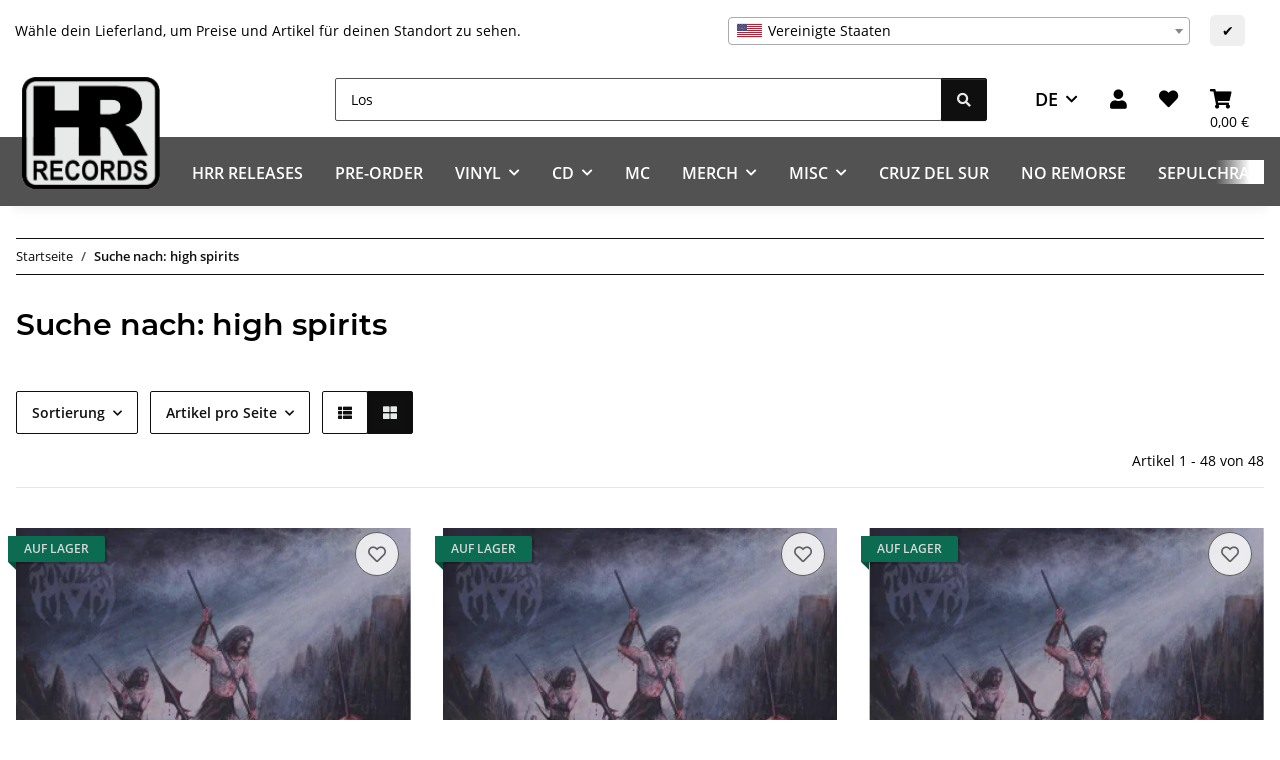

--- FILE ---
content_type: text/html; charset=utf-8
request_url: https://www.hrrecords.de/?suche=high+spirits&ed=2
body_size: 54652
content:
<!DOCTYPE html>
<html lang="de" itemscope itemtype="https://schema.org/CollectionPage">
    
    <head>
        
            <meta http-equiv="content-type" content="text/html; charset=utf-8">
            <meta name="description" itemprop="description" content="high spirits: ARCHAIC THORN -- Malicious Spears LP BLACK - ARCHAIC THORN -- Malicious Spears LP LTD MARBLE - ARCHAIC THORN -- Malicious Spears LP RED - ARCH">
                        <meta name="viewport" content="width=device-width, initial-scale=1.0">
            <meta http-equiv="X-UA-Compatible" content="IE=edge">
                        <meta name="robots" content="noindex">

            <meta itemprop="url" content="https://www.hrrecords.de/?suche=high+spirits">
            <meta property="og:type" content="website">
            <meta property="og:site_name" content="high spirits">
            <meta property="og:title" content="high spirits">
            <meta property="og:description" content="high spirits: ARCHAIC THORN -- Malicious Spears LP BLACK - ARCHAIC THORN -- Malicious Spears LP LTD MARBLE - ARCHAIC THORN -- Malicious Spears LP RED - ARCH">
            <meta property="og:url" content="https://www.hrrecords.de/?suche=high+spirits">

                                                                
                            <meta itemprop="image" content="https://www.hrrecords.de/bilder/intern/shoplogo/jtlshoplogo.png">
                <meta property="og:image" content="https://www.hrrecords.de/bilder/intern/shoplogo/jtlshoplogo.png">
                    

        <title itemprop="name">high spirits</title>

        
        

        
            <link rel="icon" href="https://www.hrrecords.de/favicon.ico" sizes="48x48">
            <link rel="icon" href="https://www.hrrecords.de/favicon.svg" sizes="any" type="image/svg+xml">
            <link rel="apple-touch-icon" href="https://www.hrrecords.de/apple-touch-icon.png">
            <link rel="manifest" href="https://www.hrrecords.de/site.webmanifest">
            <meta name="msapplication-TileColor" content="#1C1D2C">
            <meta name="msapplication-TileImage" content="https://www.hrrecords.de/mstile-144x144.png">
        
        
            <meta name="theme-color" content="#1C1D2C">
        

        
                                                    
                <style id="criticalCSS">
                    
                        /* grid breakpoints */
/* grid containers */
/* links */
/* cards */
/* tables */
/* breadcrumbs */
/* navs */
/* modals */
/* progress */
/* options */
/* dropdowns */
/* grid breakpoints */
/* grid containers */
/* links */
/* cards */
/* tables */
/* breadcrumbs */
/* navs */
/* modals */
/* progress */
/* options */
/* dropdowns */
/* grid breakpoints */
/* grid containers */
/* links */
/* cards */
/* tables */
/* breadcrumbs */
/* navs */
/* modals */
/* progress */
/* options */
/* dropdowns */
:root {
  --blue: #007bff;
  --indigo: #6610f2;
  --purple: #6f42c1;
  --pink: #e83e8c;
  --red: #c00;
  --orange: #fd7e14;
  --yellow: #ffc107;
  --green: #28a745;
  --teal: #20c997;
  --cyan: #17a2b8;
  --white: #ffffff;
  --gray: #525252;
  --gray-dark: #343a40;
  --primary: #525252;
  --secondary: #0f0f0f;
  --success: #1C871E;
  --info: #525252;
  --warning: #f39932;
  --danger: #c00;
  --light: #e8e9e9;
  --dark: #0f0f0f;
  --gray: #525252;
  --gray-light: #e8e9e9;
  --gray-medium: #0f0f0f;
  --gray-dark: #e8e9e9;
  --gray-darker: #0f0f0f;
  --breakpoint-xs: 0;
  --breakpoint-sm: 576px;
  --breakpoint-md: 768px;
  --breakpoint-lg: 992px;
  --breakpoint-xl: 1300px;
  --font-family-sans-serif: "Open Sans", sans-serif;
  --font-family-monospace: SFMono-Regular, Menlo, Monaco, Consolas, "Liberation Mono", "Courier New", monospace;
}

*,
*::before,
*::after {
  box-sizing: border-box;
}

html {
  font-family: sans-serif;
  line-height: 1.15;
  -webkit-text-size-adjust: 100%;
  -webkit-tap-highlight-color: rgba(0, 0, 0, 0);
}

article, aside, figcaption, figure, footer, header, hgroup, main, nav, section {
  display: block;
}

body {
  margin: 0;
  font-family: "Open Sans", sans-serif;
  font-size: 0.875rem;
  font-weight: 400;
  line-height: 1.5;
  color: #000000;
  text-align: left;
  background-color: #ffffff;
}

[tabindex="-1"]:focus:not(:focus-visible) {
  outline: 0 !important;
}

hr {
  box-sizing: content-box;
  height: 0;
  overflow: visible;
}

h1, h2, h3, h4, h5, h6 {
  margin-top: 0;
  margin-bottom: 1rem;
}

p {
  margin-top: 0;
  margin-bottom: 1rem;
}

abbr[title],
abbr[data-original-title] {
  text-decoration: underline;
  text-decoration: underline dotted;
  cursor: help;
  border-bottom: 0;
  text-decoration-skip-ink: none;
}

address {
  margin-bottom: 1rem;
  font-style: normal;
  line-height: inherit;
}

ol,
ul,
dl {
  margin-top: 0;
  margin-bottom: 1rem;
}

ol ol,
ul ul,
ol ul,
ul ol {
  margin-bottom: 0;
}

dt {
  font-weight: 700;
}

dd {
  margin-bottom: 0.5rem;
  margin-left: 0;
}

blockquote {
  margin: 0 0 1rem;
}

b,
strong {
  font-weight: bolder;
}

small {
  font-size: 80%;
}

sub,
sup {
  position: relative;
  font-size: 75%;
  line-height: 0;
  vertical-align: baseline;
}

sub {
  bottom: -0.25em;
}

sup {
  top: -0.5em;
}

a {
  color: #0f0f0f;
  text-decoration: underline;
  background-color: transparent;
}
a:hover {
  color: #525252;
  text-decoration: none;
}

a:not([href]):not([class]) {
  color: inherit;
  text-decoration: none;
}
a:not([href]):not([class]):hover {
  color: inherit;
  text-decoration: none;
}

pre,
code,
kbd,
samp {
  font-family: SFMono-Regular, Menlo, Monaco, Consolas, "Liberation Mono", "Courier New", monospace;
  font-size: 1em;
}

pre {
  margin-top: 0;
  margin-bottom: 1rem;
  overflow: auto;
  -ms-overflow-style: scrollbar;
}

figure {
  margin: 0 0 1rem;
}

img {
  vertical-align: middle;
  border-style: none;
}

svg {
  overflow: hidden;
  vertical-align: middle;
}

table {
  border-collapse: collapse;
}

caption {
  padding-top: 0.75rem;
  padding-bottom: 0.75rem;
  color: #525252;
  text-align: left;
  caption-side: bottom;
}

th {
  text-align: inherit;
  text-align: -webkit-match-parent;
}

label {
  display: inline-block;
  margin-bottom: 0.5rem;
}

button {
  border-radius: 0;
}

button:focus:not(:focus-visible) {
  outline: 0;
}

input,
button,
select,
optgroup,
textarea {
  margin: 0;
  font-family: inherit;
  font-size: inherit;
  line-height: inherit;
}

button,
input {
  overflow: visible;
}

button,
select {
  text-transform: none;
}

[role=button] {
  cursor: pointer;
}

select {
  word-wrap: normal;
}

button,
[type=button],
[type=reset],
[type=submit] {
  -webkit-appearance: button;
}

button:not(:disabled),
[type=button]:not(:disabled),
[type=reset]:not(:disabled),
[type=submit]:not(:disabled) {
  cursor: pointer;
}

button::-moz-focus-inner,
[type=button]::-moz-focus-inner,
[type=reset]::-moz-focus-inner,
[type=submit]::-moz-focus-inner {
  padding: 0;
  border-style: none;
}

input[type=radio],
input[type=checkbox] {
  box-sizing: border-box;
  padding: 0;
}

textarea {
  overflow: auto;
  resize: vertical;
}

fieldset {
  min-width: 0;
  padding: 0;
  margin: 0;
  border: 0;
}

legend {
  display: block;
  width: 100%;
  max-width: 100%;
  padding: 0;
  margin-bottom: 0.5rem;
  font-size: 1.5rem;
  line-height: inherit;
  color: inherit;
  white-space: normal;
}

progress {
  vertical-align: baseline;
}

[type=number]::-webkit-inner-spin-button,
[type=number]::-webkit-outer-spin-button {
  height: auto;
}

[type=search] {
  outline-offset: -2px;
  -webkit-appearance: none;
}

[type=search]::-webkit-search-decoration {
  -webkit-appearance: none;
}

::-webkit-file-upload-button {
  font: inherit;
  -webkit-appearance: button;
}

output {
  display: inline-block;
}

summary {
  display: list-item;
  cursor: pointer;
}

template {
  display: none;
}

[hidden] {
  display: none !important;
}

.img-fluid {
  max-width: 100%;
  height: auto;
}

.img-thumbnail {
  padding: 0.25rem;
  background-color: #ffffff;
  border: 1px solid #dee2e6;
  border-radius: 0.125rem;
  box-shadow: 0 1px 2px rgba(0, 0, 0, 0.075);
  max-width: 100%;
  height: auto;
}

.figure {
  display: inline-block;
}

.figure-img {
  margin-bottom: 0.5rem;
  line-height: 1;
}

.figure-caption {
  font-size: 90%;
  color: #525252;
}

code {
  font-size: 87.5%;
  color: #e83e8c;
  word-wrap: break-word;
}
a > code {
  color: inherit;
}

kbd {
  padding: 0.2rem 0.4rem;
  font-size: 87.5%;
  color: #ffffff;
  background-color: #212529;
  border-radius: 0.125rem;
  box-shadow: inset 0 -0.1rem 0 rgba(0, 0, 0, 0.25);
}
kbd kbd {
  padding: 0;
  font-size: 100%;
  font-weight: 700;
  box-shadow: none;
}

pre {
  display: block;
  font-size: 87.5%;
  color: #212529;
}
pre code {
  font-size: inherit;
  color: inherit;
  word-break: normal;
}

.pre-scrollable {
  max-height: 340px;
  overflow-y: scroll;
}

.container,
.container-fluid,
.container-xl,
.container-lg,
.container-md,
.container-sm {
  width: 100%;
  padding-right: 1rem;
  padding-left: 1rem;
  margin-right: auto;
  margin-left: auto;
}

@media (min-width: 576px) {
  .container-sm, .container {
    max-width: 97vw;
  }
}
@media (min-width: 768px) {
  .container-md, .container-sm, .container {
    max-width: 720px;
  }
}
@media (min-width: 992px) {
  .container-lg, .container-md, .container-sm, .container {
    max-width: 960px;
  }
}
@media (min-width: 1300px) {
  .container-xl, .container-lg, .container-md, .container-sm, .container {
    max-width: 1250px;
  }
}
.row {
  display: flex;
  flex-wrap: wrap;
  margin-right: -1rem;
  margin-left: -1rem;
}

.no-gutters {
  margin-right: 0;
  margin-left: 0;
}
.no-gutters > .col,
.no-gutters > [class*=col-] {
  padding-right: 0;
  padding-left: 0;
}

.col-xl,
.col-xl-auto, .col-xl-12, .col-xl-11, .col-xl-10, .col-xl-9, .col-xl-8, .col-xl-7, .col-xl-6, .col-xl-5, .col-xl-4, .col-xl-3, .col-xl-2, .col-xl-1, .col-lg,
.col-lg-auto, .col-lg-12, .col-lg-11, .col-lg-10, .col-lg-9, .col-lg-8, .col-lg-7, .col-lg-6, .col-lg-5, .col-lg-4, .col-lg-3, .col-lg-2, .col-lg-1, .col-md,
.col-md-auto, .col-md-12, .col-md-11, .col-md-10, .col-md-9, .col-md-8, .col-md-7, .col-md-6, .col-md-5, .col-md-4, .col-md-3, .col-md-2, .col-md-1, .col-sm,
.col-sm-auto, .col-sm-12, .col-sm-11, .col-sm-10, .col-sm-9, .col-sm-8, .col-sm-7, .col-sm-6, .col-sm-5, .col-sm-4, .col-sm-3, .col-sm-2, .col-sm-1, .col,
.col-auto, .col-12, .col-11, .col-10, .col-9, .col-8, .col-7, .col-6, .col-5, .col-4, .col-3, .col-2, .col-1 {
  position: relative;
  width: 100%;
  padding-right: 1rem;
  padding-left: 1rem;
}

.col {
  flex-basis: 0;
  flex-grow: 1;
  max-width: 100%;
}

.row-cols-1 > * {
  flex: 0 0 100%;
  max-width: 100%;
}

.row-cols-2 > * {
  flex: 0 0 50%;
  max-width: 50%;
}

.row-cols-3 > * {
  flex: 0 0 33.3333333333%;
  max-width: 33.3333333333%;
}

.row-cols-4 > * {
  flex: 0 0 25%;
  max-width: 25%;
}

.row-cols-5 > * {
  flex: 0 0 20%;
  max-width: 20%;
}

.row-cols-6 > * {
  flex: 0 0 16.6666666667%;
  max-width: 16.6666666667%;
}

.col-auto {
  flex: 0 0 auto;
  width: auto;
  max-width: 100%;
}

.col-1 {
  flex: 0 0 8.33333333%;
  max-width: 8.33333333%;
}

.col-2 {
  flex: 0 0 16.66666667%;
  max-width: 16.66666667%;
}

.col-3 {
  flex: 0 0 25%;
  max-width: 25%;
}

.col-4 {
  flex: 0 0 33.33333333%;
  max-width: 33.33333333%;
}

.col-5 {
  flex: 0 0 41.66666667%;
  max-width: 41.66666667%;
}

.col-6 {
  flex: 0 0 50%;
  max-width: 50%;
}

.col-7 {
  flex: 0 0 58.33333333%;
  max-width: 58.33333333%;
}

.col-8 {
  flex: 0 0 66.66666667%;
  max-width: 66.66666667%;
}

.col-9 {
  flex: 0 0 75%;
  max-width: 75%;
}

.col-10 {
  flex: 0 0 83.33333333%;
  max-width: 83.33333333%;
}

.col-11 {
  flex: 0 0 91.66666667%;
  max-width: 91.66666667%;
}

.col-12 {
  flex: 0 0 100%;
  max-width: 100%;
}

.order-first {
  order: -1;
}

.order-last {
  order: 13;
}

.order-0 {
  order: 0;
}

.order-1 {
  order: 1;
}

.order-2 {
  order: 2;
}

.order-3 {
  order: 3;
}

.order-4 {
  order: 4;
}

.order-5 {
  order: 5;
}

.order-6 {
  order: 6;
}

.order-7 {
  order: 7;
}

.order-8 {
  order: 8;
}

.order-9 {
  order: 9;
}

.order-10 {
  order: 10;
}

.order-11 {
  order: 11;
}

.order-12 {
  order: 12;
}

.offset-1 {
  margin-left: 8.33333333%;
}

.offset-2 {
  margin-left: 16.66666667%;
}

.offset-3 {
  margin-left: 25%;
}

.offset-4 {
  margin-left: 33.33333333%;
}

.offset-5 {
  margin-left: 41.66666667%;
}

.offset-6 {
  margin-left: 50%;
}

.offset-7 {
  margin-left: 58.33333333%;
}

.offset-8 {
  margin-left: 66.66666667%;
}

.offset-9 {
  margin-left: 75%;
}

.offset-10 {
  margin-left: 83.33333333%;
}

.offset-11 {
  margin-left: 91.66666667%;
}

@media (min-width: 576px) {
  .col-sm {
    flex-basis: 0;
    flex-grow: 1;
    max-width: 100%;
  }
  .row-cols-sm-1 > * {
    flex: 0 0 100%;
    max-width: 100%;
  }
  .row-cols-sm-2 > * {
    flex: 0 0 50%;
    max-width: 50%;
  }
  .row-cols-sm-3 > * {
    flex: 0 0 33.3333333333%;
    max-width: 33.3333333333%;
  }
  .row-cols-sm-4 > * {
    flex: 0 0 25%;
    max-width: 25%;
  }
  .row-cols-sm-5 > * {
    flex: 0 0 20%;
    max-width: 20%;
  }
  .row-cols-sm-6 > * {
    flex: 0 0 16.6666666667%;
    max-width: 16.6666666667%;
  }
  .col-sm-auto {
    flex: 0 0 auto;
    width: auto;
    max-width: 100%;
  }
  .col-sm-1 {
    flex: 0 0 8.33333333%;
    max-width: 8.33333333%;
  }
  .col-sm-2 {
    flex: 0 0 16.66666667%;
    max-width: 16.66666667%;
  }
  .col-sm-3 {
    flex: 0 0 25%;
    max-width: 25%;
  }
  .col-sm-4 {
    flex: 0 0 33.33333333%;
    max-width: 33.33333333%;
  }
  .col-sm-5 {
    flex: 0 0 41.66666667%;
    max-width: 41.66666667%;
  }
  .col-sm-6 {
    flex: 0 0 50%;
    max-width: 50%;
  }
  .col-sm-7 {
    flex: 0 0 58.33333333%;
    max-width: 58.33333333%;
  }
  .col-sm-8 {
    flex: 0 0 66.66666667%;
    max-width: 66.66666667%;
  }
  .col-sm-9 {
    flex: 0 0 75%;
    max-width: 75%;
  }
  .col-sm-10 {
    flex: 0 0 83.33333333%;
    max-width: 83.33333333%;
  }
  .col-sm-11 {
    flex: 0 0 91.66666667%;
    max-width: 91.66666667%;
  }
  .col-sm-12 {
    flex: 0 0 100%;
    max-width: 100%;
  }
  .order-sm-first {
    order: -1;
  }
  .order-sm-last {
    order: 13;
  }
  .order-sm-0 {
    order: 0;
  }
  .order-sm-1 {
    order: 1;
  }
  .order-sm-2 {
    order: 2;
  }
  .order-sm-3 {
    order: 3;
  }
  .order-sm-4 {
    order: 4;
  }
  .order-sm-5 {
    order: 5;
  }
  .order-sm-6 {
    order: 6;
  }
  .order-sm-7 {
    order: 7;
  }
  .order-sm-8 {
    order: 8;
  }
  .order-sm-9 {
    order: 9;
  }
  .order-sm-10 {
    order: 10;
  }
  .order-sm-11 {
    order: 11;
  }
  .order-sm-12 {
    order: 12;
  }
  .offset-sm-0 {
    margin-left: 0;
  }
  .offset-sm-1 {
    margin-left: 8.33333333%;
  }
  .offset-sm-2 {
    margin-left: 16.66666667%;
  }
  .offset-sm-3 {
    margin-left: 25%;
  }
  .offset-sm-4 {
    margin-left: 33.33333333%;
  }
  .offset-sm-5 {
    margin-left: 41.66666667%;
  }
  .offset-sm-6 {
    margin-left: 50%;
  }
  .offset-sm-7 {
    margin-left: 58.33333333%;
  }
  .offset-sm-8 {
    margin-left: 66.66666667%;
  }
  .offset-sm-9 {
    margin-left: 75%;
  }
  .offset-sm-10 {
    margin-left: 83.33333333%;
  }
  .offset-sm-11 {
    margin-left: 91.66666667%;
  }
}
@media (min-width: 768px) {
  .col-md {
    flex-basis: 0;
    flex-grow: 1;
    max-width: 100%;
  }
  .row-cols-md-1 > * {
    flex: 0 0 100%;
    max-width: 100%;
  }
  .row-cols-md-2 > * {
    flex: 0 0 50%;
    max-width: 50%;
  }
  .row-cols-md-3 > * {
    flex: 0 0 33.3333333333%;
    max-width: 33.3333333333%;
  }
  .row-cols-md-4 > * {
    flex: 0 0 25%;
    max-width: 25%;
  }
  .row-cols-md-5 > * {
    flex: 0 0 20%;
    max-width: 20%;
  }
  .row-cols-md-6 > * {
    flex: 0 0 16.6666666667%;
    max-width: 16.6666666667%;
  }
  .col-md-auto {
    flex: 0 0 auto;
    width: auto;
    max-width: 100%;
  }
  .col-md-1 {
    flex: 0 0 8.33333333%;
    max-width: 8.33333333%;
  }
  .col-md-2 {
    flex: 0 0 16.66666667%;
    max-width: 16.66666667%;
  }
  .col-md-3 {
    flex: 0 0 25%;
    max-width: 25%;
  }
  .col-md-4 {
    flex: 0 0 33.33333333%;
    max-width: 33.33333333%;
  }
  .col-md-5 {
    flex: 0 0 41.66666667%;
    max-width: 41.66666667%;
  }
  .col-md-6 {
    flex: 0 0 50%;
    max-width: 50%;
  }
  .col-md-7 {
    flex: 0 0 58.33333333%;
    max-width: 58.33333333%;
  }
  .col-md-8 {
    flex: 0 0 66.66666667%;
    max-width: 66.66666667%;
  }
  .col-md-9 {
    flex: 0 0 75%;
    max-width: 75%;
  }
  .col-md-10 {
    flex: 0 0 83.33333333%;
    max-width: 83.33333333%;
  }
  .col-md-11 {
    flex: 0 0 91.66666667%;
    max-width: 91.66666667%;
  }
  .col-md-12 {
    flex: 0 0 100%;
    max-width: 100%;
  }
  .order-md-first {
    order: -1;
  }
  .order-md-last {
    order: 13;
  }
  .order-md-0 {
    order: 0;
  }
  .order-md-1 {
    order: 1;
  }
  .order-md-2 {
    order: 2;
  }
  .order-md-3 {
    order: 3;
  }
  .order-md-4 {
    order: 4;
  }
  .order-md-5 {
    order: 5;
  }
  .order-md-6 {
    order: 6;
  }
  .order-md-7 {
    order: 7;
  }
  .order-md-8 {
    order: 8;
  }
  .order-md-9 {
    order: 9;
  }
  .order-md-10 {
    order: 10;
  }
  .order-md-11 {
    order: 11;
  }
  .order-md-12 {
    order: 12;
  }
  .offset-md-0 {
    margin-left: 0;
  }
  .offset-md-1 {
    margin-left: 8.33333333%;
  }
  .offset-md-2 {
    margin-left: 16.66666667%;
  }
  .offset-md-3 {
    margin-left: 25%;
  }
  .offset-md-4 {
    margin-left: 33.33333333%;
  }
  .offset-md-5 {
    margin-left: 41.66666667%;
  }
  .offset-md-6 {
    margin-left: 50%;
  }
  .offset-md-7 {
    margin-left: 58.33333333%;
  }
  .offset-md-8 {
    margin-left: 66.66666667%;
  }
  .offset-md-9 {
    margin-left: 75%;
  }
  .offset-md-10 {
    margin-left: 83.33333333%;
  }
  .offset-md-11 {
    margin-left: 91.66666667%;
  }
}
@media (min-width: 992px) {
  .col-lg {
    flex-basis: 0;
    flex-grow: 1;
    max-width: 100%;
  }
  .row-cols-lg-1 > * {
    flex: 0 0 100%;
    max-width: 100%;
  }
  .row-cols-lg-2 > * {
    flex: 0 0 50%;
    max-width: 50%;
  }
  .row-cols-lg-3 > * {
    flex: 0 0 33.3333333333%;
    max-width: 33.3333333333%;
  }
  .row-cols-lg-4 > * {
    flex: 0 0 25%;
    max-width: 25%;
  }
  .row-cols-lg-5 > * {
    flex: 0 0 20%;
    max-width: 20%;
  }
  .row-cols-lg-6 > * {
    flex: 0 0 16.6666666667%;
    max-width: 16.6666666667%;
  }
  .col-lg-auto {
    flex: 0 0 auto;
    width: auto;
    max-width: 100%;
  }
  .col-lg-1 {
    flex: 0 0 8.33333333%;
    max-width: 8.33333333%;
  }
  .col-lg-2 {
    flex: 0 0 16.66666667%;
    max-width: 16.66666667%;
  }
  .col-lg-3 {
    flex: 0 0 25%;
    max-width: 25%;
  }
  .col-lg-4 {
    flex: 0 0 33.33333333%;
    max-width: 33.33333333%;
  }
  .col-lg-5 {
    flex: 0 0 41.66666667%;
    max-width: 41.66666667%;
  }
  .col-lg-6 {
    flex: 0 0 50%;
    max-width: 50%;
  }
  .col-lg-7 {
    flex: 0 0 58.33333333%;
    max-width: 58.33333333%;
  }
  .col-lg-8 {
    flex: 0 0 66.66666667%;
    max-width: 66.66666667%;
  }
  .col-lg-9 {
    flex: 0 0 75%;
    max-width: 75%;
  }
  .col-lg-10 {
    flex: 0 0 83.33333333%;
    max-width: 83.33333333%;
  }
  .col-lg-11 {
    flex: 0 0 91.66666667%;
    max-width: 91.66666667%;
  }
  .col-lg-12 {
    flex: 0 0 100%;
    max-width: 100%;
  }
  .order-lg-first {
    order: -1;
  }
  .order-lg-last {
    order: 13;
  }
  .order-lg-0 {
    order: 0;
  }
  .order-lg-1 {
    order: 1;
  }
  .order-lg-2 {
    order: 2;
  }
  .order-lg-3 {
    order: 3;
  }
  .order-lg-4 {
    order: 4;
  }
  .order-lg-5 {
    order: 5;
  }
  .order-lg-6 {
    order: 6;
  }
  .order-lg-7 {
    order: 7;
  }
  .order-lg-8 {
    order: 8;
  }
  .order-lg-9 {
    order: 9;
  }
  .order-lg-10 {
    order: 10;
  }
  .order-lg-11 {
    order: 11;
  }
  .order-lg-12 {
    order: 12;
  }
  .offset-lg-0 {
    margin-left: 0;
  }
  .offset-lg-1 {
    margin-left: 8.33333333%;
  }
  .offset-lg-2 {
    margin-left: 16.66666667%;
  }
  .offset-lg-3 {
    margin-left: 25%;
  }
  .offset-lg-4 {
    margin-left: 33.33333333%;
  }
  .offset-lg-5 {
    margin-left: 41.66666667%;
  }
  .offset-lg-6 {
    margin-left: 50%;
  }
  .offset-lg-7 {
    margin-left: 58.33333333%;
  }
  .offset-lg-8 {
    margin-left: 66.66666667%;
  }
  .offset-lg-9 {
    margin-left: 75%;
  }
  .offset-lg-10 {
    margin-left: 83.33333333%;
  }
  .offset-lg-11 {
    margin-left: 91.66666667%;
  }
}
@media (min-width: 1300px) {
  .col-xl {
    flex-basis: 0;
    flex-grow: 1;
    max-width: 100%;
  }
  .row-cols-xl-1 > * {
    flex: 0 0 100%;
    max-width: 100%;
  }
  .row-cols-xl-2 > * {
    flex: 0 0 50%;
    max-width: 50%;
  }
  .row-cols-xl-3 > * {
    flex: 0 0 33.3333333333%;
    max-width: 33.3333333333%;
  }
  .row-cols-xl-4 > * {
    flex: 0 0 25%;
    max-width: 25%;
  }
  .row-cols-xl-5 > * {
    flex: 0 0 20%;
    max-width: 20%;
  }
  .row-cols-xl-6 > * {
    flex: 0 0 16.6666666667%;
    max-width: 16.6666666667%;
  }
  .col-xl-auto {
    flex: 0 0 auto;
    width: auto;
    max-width: 100%;
  }
  .col-xl-1 {
    flex: 0 0 8.33333333%;
    max-width: 8.33333333%;
  }
  .col-xl-2 {
    flex: 0 0 16.66666667%;
    max-width: 16.66666667%;
  }
  .col-xl-3 {
    flex: 0 0 25%;
    max-width: 25%;
  }
  .col-xl-4 {
    flex: 0 0 33.33333333%;
    max-width: 33.33333333%;
  }
  .col-xl-5 {
    flex: 0 0 41.66666667%;
    max-width: 41.66666667%;
  }
  .col-xl-6 {
    flex: 0 0 50%;
    max-width: 50%;
  }
  .col-xl-7 {
    flex: 0 0 58.33333333%;
    max-width: 58.33333333%;
  }
  .col-xl-8 {
    flex: 0 0 66.66666667%;
    max-width: 66.66666667%;
  }
  .col-xl-9 {
    flex: 0 0 75%;
    max-width: 75%;
  }
  .col-xl-10 {
    flex: 0 0 83.33333333%;
    max-width: 83.33333333%;
  }
  .col-xl-11 {
    flex: 0 0 91.66666667%;
    max-width: 91.66666667%;
  }
  .col-xl-12 {
    flex: 0 0 100%;
    max-width: 100%;
  }
  .order-xl-first {
    order: -1;
  }
  .order-xl-last {
    order: 13;
  }
  .order-xl-0 {
    order: 0;
  }
  .order-xl-1 {
    order: 1;
  }
  .order-xl-2 {
    order: 2;
  }
  .order-xl-3 {
    order: 3;
  }
  .order-xl-4 {
    order: 4;
  }
  .order-xl-5 {
    order: 5;
  }
  .order-xl-6 {
    order: 6;
  }
  .order-xl-7 {
    order: 7;
  }
  .order-xl-8 {
    order: 8;
  }
  .order-xl-9 {
    order: 9;
  }
  .order-xl-10 {
    order: 10;
  }
  .order-xl-11 {
    order: 11;
  }
  .order-xl-12 {
    order: 12;
  }
  .offset-xl-0 {
    margin-left: 0;
  }
  .offset-xl-1 {
    margin-left: 8.33333333%;
  }
  .offset-xl-2 {
    margin-left: 16.66666667%;
  }
  .offset-xl-3 {
    margin-left: 25%;
  }
  .offset-xl-4 {
    margin-left: 33.33333333%;
  }
  .offset-xl-5 {
    margin-left: 41.66666667%;
  }
  .offset-xl-6 {
    margin-left: 50%;
  }
  .offset-xl-7 {
    margin-left: 58.33333333%;
  }
  .offset-xl-8 {
    margin-left: 66.66666667%;
  }
  .offset-xl-9 {
    margin-left: 75%;
  }
  .offset-xl-10 {
    margin-left: 83.33333333%;
  }
  .offset-xl-11 {
    margin-left: 91.66666667%;
  }
}
.nav {
  display: flex;
  flex-wrap: wrap;
  padding-left: 0;
  margin-bottom: 0;
  list-style: none;
}

.nav-link {
  display: block;
  padding: 0.5rem 1rem;
  text-decoration: none;
}
.nav-link:hover, .nav-link:focus {
  text-decoration: none;
}
.nav-link.disabled {
  color: #525252;
  pointer-events: none;
  cursor: default;
}

.nav-tabs {
  border-bottom: 1px solid #dee2e6;
}
.nav-tabs .nav-link {
  margin-bottom: -1px;
  background-color: transparent;
  border: 1px solid transparent;
  border-top-left-radius: 0;
  border-top-right-radius: 0;
}
.nav-tabs .nav-link:hover, .nav-tabs .nav-link:focus {
  isolation: isolate;
  border-color: transparent;
}
.nav-tabs .nav-link.disabled {
  color: #525252;
  background-color: transparent;
  border-color: transparent;
}
.nav-tabs .nav-link.active,
.nav-tabs .nav-item.show .nav-link {
  color: #ffffff;
  background-color: #0f0f0f;
  border-color: transparent;
}
.nav-tabs .dropdown-menu {
  margin-top: -1px;
  border-top-left-radius: 0;
  border-top-right-radius: 0;
}

.nav-pills .nav-link {
  background: none;
  border: 0;
  border-radius: 0.125rem;
}
.nav-pills .nav-link.active,
.nav-pills .show > .nav-link {
  color: #ffffff;
  background-color: #525252;
}

.nav-fill > .nav-link,
.nav-fill .nav-item {
  flex: 1 1 auto;
  text-align: center;
}

.nav-justified > .nav-link,
.nav-justified .nav-item {
  flex-basis: 0;
  flex-grow: 1;
  text-align: center;
}

.tab-content > .tab-pane {
  display: none;
}
.tab-content > .active {
  display: block;
}

.navbar {
  position: relative;
  display: flex;
  flex-wrap: wrap;
  align-items: center;
  justify-content: space-between;
  padding: 0.4rem 1rem;
}
.navbar .container,
.navbar .container-fluid,
.navbar .container-sm,
.navbar .container-md,
.navbar .container-lg,
.navbar .container-xl {
  display: flex;
  flex-wrap: wrap;
  align-items: center;
  justify-content: space-between;
}
.navbar-brand {
  display: inline-block;
  padding-top: 0.40625rem;
  padding-bottom: 0.40625rem;
  margin-right: 1rem;
  font-size: 1rem;
  line-height: inherit;
  white-space: nowrap;
}
.navbar-brand:hover, .navbar-brand:focus {
  text-decoration: none;
}

.navbar-nav {
  display: flex;
  flex-direction: column;
  padding-left: 0;
  margin-bottom: 0;
  list-style: none;
}
.navbar-nav .nav-link {
  padding-right: 0;
  padding-left: 0;
}
.navbar-nav .dropdown-menu {
  position: static;
  float: none;
}

.navbar-text {
  display: inline-block;
  padding-top: 0.5rem;
  padding-bottom: 0.5rem;
}

.navbar-collapse {
  flex-basis: 100%;
  flex-grow: 1;
  align-items: center;
}

.navbar-toggler {
  padding: 0.25rem 0.75rem;
  font-size: 1rem;
  line-height: 1;
  background-color: transparent;
  border: 1px solid transparent;
  border-radius: 0.125rem;
}
.navbar-toggler:hover, .navbar-toggler:focus {
  text-decoration: none;
}

.navbar-toggler-icon {
  display: inline-block;
  width: 1.5em;
  height: 1.5em;
  vertical-align: middle;
  content: "";
  background: 50%/100% 100% no-repeat;
}

.navbar-nav-scroll {
  max-height: 75vh;
  overflow-y: auto;
}

@media (max-width: 575.98px) {
  .navbar-expand-sm > .container,
  .navbar-expand-sm > .container-fluid,
  .navbar-expand-sm > .container-sm,
  .navbar-expand-sm > .container-md,
  .navbar-expand-sm > .container-lg,
  .navbar-expand-sm > .container-xl {
    padding-right: 0;
    padding-left: 0;
  }
}
@media (min-width: 576px) {
  .navbar-expand-sm {
    flex-flow: row nowrap;
    justify-content: flex-start;
  }
  .navbar-expand-sm .navbar-nav {
    flex-direction: row;
  }
  .navbar-expand-sm .navbar-nav .dropdown-menu {
    position: absolute;
  }
  .navbar-expand-sm .navbar-nav .nav-link {
    padding-right: 1.5rem;
    padding-left: 1.5rem;
  }
  .navbar-expand-sm > .container,
  .navbar-expand-sm > .container-fluid,
  .navbar-expand-sm > .container-sm,
  .navbar-expand-sm > .container-md,
  .navbar-expand-sm > .container-lg,
  .navbar-expand-sm > .container-xl {
    flex-wrap: nowrap;
  }
  .navbar-expand-sm .navbar-nav-scroll {
    overflow: visible;
  }
  .navbar-expand-sm .navbar-collapse {
    display: flex !important;
    flex-basis: auto;
  }
  .navbar-expand-sm .navbar-toggler {
    display: none;
  }
}
@media (max-width: 767.98px) {
  .navbar-expand-md > .container,
  .navbar-expand-md > .container-fluid,
  .navbar-expand-md > .container-sm,
  .navbar-expand-md > .container-md,
  .navbar-expand-md > .container-lg,
  .navbar-expand-md > .container-xl {
    padding-right: 0;
    padding-left: 0;
  }
}
@media (min-width: 768px) {
  .navbar-expand-md {
    flex-flow: row nowrap;
    justify-content: flex-start;
  }
  .navbar-expand-md .navbar-nav {
    flex-direction: row;
  }
  .navbar-expand-md .navbar-nav .dropdown-menu {
    position: absolute;
  }
  .navbar-expand-md .navbar-nav .nav-link {
    padding-right: 1.5rem;
    padding-left: 1.5rem;
  }
  .navbar-expand-md > .container,
  .navbar-expand-md > .container-fluid,
  .navbar-expand-md > .container-sm,
  .navbar-expand-md > .container-md,
  .navbar-expand-md > .container-lg,
  .navbar-expand-md > .container-xl {
    flex-wrap: nowrap;
  }
  .navbar-expand-md .navbar-nav-scroll {
    overflow: visible;
  }
  .navbar-expand-md .navbar-collapse {
    display: flex !important;
    flex-basis: auto;
  }
  .navbar-expand-md .navbar-toggler {
    display: none;
  }
}
@media (max-width: 991.98px) {
  .navbar-expand-lg > .container,
  .navbar-expand-lg > .container-fluid,
  .navbar-expand-lg > .container-sm,
  .navbar-expand-lg > .container-md,
  .navbar-expand-lg > .container-lg,
  .navbar-expand-lg > .container-xl {
    padding-right: 0;
    padding-left: 0;
  }
}
@media (min-width: 992px) {
  .navbar-expand-lg {
    flex-flow: row nowrap;
    justify-content: flex-start;
  }
  .navbar-expand-lg .navbar-nav {
    flex-direction: row;
  }
  .navbar-expand-lg .navbar-nav .dropdown-menu {
    position: absolute;
  }
  .navbar-expand-lg .navbar-nav .nav-link {
    padding-right: 1.5rem;
    padding-left: 1.5rem;
  }
  .navbar-expand-lg > .container,
  .navbar-expand-lg > .container-fluid,
  .navbar-expand-lg > .container-sm,
  .navbar-expand-lg > .container-md,
  .navbar-expand-lg > .container-lg,
  .navbar-expand-lg > .container-xl {
    flex-wrap: nowrap;
  }
  .navbar-expand-lg .navbar-nav-scroll {
    overflow: visible;
  }
  .navbar-expand-lg .navbar-collapse {
    display: flex !important;
    flex-basis: auto;
  }
  .navbar-expand-lg .navbar-toggler {
    display: none;
  }
}
@media (max-width: 1299.98px) {
  .navbar-expand-xl > .container,
  .navbar-expand-xl > .container-fluid,
  .navbar-expand-xl > .container-sm,
  .navbar-expand-xl > .container-md,
  .navbar-expand-xl > .container-lg,
  .navbar-expand-xl > .container-xl {
    padding-right: 0;
    padding-left: 0;
  }
}
@media (min-width: 1300px) {
  .navbar-expand-xl {
    flex-flow: row nowrap;
    justify-content: flex-start;
  }
  .navbar-expand-xl .navbar-nav {
    flex-direction: row;
  }
  .navbar-expand-xl .navbar-nav .dropdown-menu {
    position: absolute;
  }
  .navbar-expand-xl .navbar-nav .nav-link {
    padding-right: 1.5rem;
    padding-left: 1.5rem;
  }
  .navbar-expand-xl > .container,
  .navbar-expand-xl > .container-fluid,
  .navbar-expand-xl > .container-sm,
  .navbar-expand-xl > .container-md,
  .navbar-expand-xl > .container-lg,
  .navbar-expand-xl > .container-xl {
    flex-wrap: nowrap;
  }
  .navbar-expand-xl .navbar-nav-scroll {
    overflow: visible;
  }
  .navbar-expand-xl .navbar-collapse {
    display: flex !important;
    flex-basis: auto;
  }
  .navbar-expand-xl .navbar-toggler {
    display: none;
  }
}
.navbar-expand {
  flex-flow: row nowrap;
  justify-content: flex-start;
}
.navbar-expand > .container,
.navbar-expand > .container-fluid,
.navbar-expand > .container-sm,
.navbar-expand > .container-md,
.navbar-expand > .container-lg,
.navbar-expand > .container-xl {
  padding-right: 0;
  padding-left: 0;
}
.navbar-expand .navbar-nav {
  flex-direction: row;
}
.navbar-expand .navbar-nav .dropdown-menu {
  position: absolute;
}
.navbar-expand .navbar-nav .nav-link {
  padding-right: 1.5rem;
  padding-left: 1.5rem;
}
.navbar-expand > .container,
.navbar-expand > .container-fluid,
.navbar-expand > .container-sm,
.navbar-expand > .container-md,
.navbar-expand > .container-lg,
.navbar-expand > .container-xl {
  flex-wrap: nowrap;
}
.navbar-expand .navbar-nav-scroll {
  overflow: visible;
}
.navbar-expand .navbar-collapse {
  display: flex !important;
  flex-basis: auto;
}
.navbar-expand .navbar-toggler {
  display: none;
}

.navbar-light .navbar-brand {
  color: rgba(0, 0, 0, 0.9);
}
.navbar-light .navbar-brand:hover, .navbar-light .navbar-brand:focus {
  color: rgba(0, 0, 0, 0.9);
}
.navbar-light .navbar-nav .nav-link {
  color: #0f0f0f;
}
.navbar-light .navbar-nav .nav-link:hover, .navbar-light .navbar-nav .nav-link:focus {
  color: #525252;
}
.navbar-light .navbar-nav .nav-link.disabled {
  color: rgba(0, 0, 0, 0.3);
}
.navbar-light .navbar-nav .show > .nav-link,
.navbar-light .navbar-nav .active > .nav-link,
.navbar-light .navbar-nav .nav-link.show,
.navbar-light .navbar-nav .nav-link.active {
  color: rgba(0, 0, 0, 0.9);
}
.navbar-light .navbar-toggler {
  color: #0f0f0f;
  border-color: rgba(0, 0, 0, 0.1);
}
.navbar-light .navbar-toggler-icon {
  background-image: url("data:image/svg+xml,%3csvg xmlns='http://www.w3.org/2000/svg' width='30' height='30' viewBox='0 0 30 30'%3e%3cpath stroke='%230f0f0f' stroke-linecap='round' stroke-miterlimit='10' stroke-width='2' d='M4 7h22M4 15h22M4 23h22'/%3e%3c/svg%3e");
}
.navbar-light .navbar-text {
  color: #0f0f0f;
}
.navbar-light .navbar-text a {
  color: rgba(0, 0, 0, 0.9);
}
.navbar-light .navbar-text a:hover, .navbar-light .navbar-text a:focus {
  color: rgba(0, 0, 0, 0.9);
}

.navbar-dark .navbar-brand {
  color: #ffffff;
}
.navbar-dark .navbar-brand:hover, .navbar-dark .navbar-brand:focus {
  color: #ffffff;
}
.navbar-dark .navbar-nav .nav-link {
  color: rgba(255, 255, 255, 0.5);
}
.navbar-dark .navbar-nav .nav-link:hover, .navbar-dark .navbar-nav .nav-link:focus {
  color: rgba(255, 255, 255, 0.75);
}
.navbar-dark .navbar-nav .nav-link.disabled {
  color: rgba(255, 255, 255, 0.25);
}
.navbar-dark .navbar-nav .show > .nav-link,
.navbar-dark .navbar-nav .active > .nav-link,
.navbar-dark .navbar-nav .nav-link.show,
.navbar-dark .navbar-nav .nav-link.active {
  color: #ffffff;
}
.navbar-dark .navbar-toggler {
  color: rgba(255, 255, 255, 0.5);
  border-color: rgba(255, 255, 255, 0.1);
}
.navbar-dark .navbar-toggler-icon {
  background-image: url("data:image/svg+xml,%3csvg xmlns='http://www.w3.org/2000/svg' width='30' height='30' viewBox='0 0 30 30'%3e%3cpath stroke='rgba%28255, 255, 255, 0.5%29' stroke-linecap='round' stroke-miterlimit='10' stroke-width='2' d='M4 7h22M4 15h22M4 23h22'/%3e%3c/svg%3e");
}
.navbar-dark .navbar-text {
  color: rgba(255, 255, 255, 0.5);
}
.navbar-dark .navbar-text a {
  color: #ffffff;
}
.navbar-dark .navbar-text a:hover, .navbar-dark .navbar-text a:focus {
  color: #ffffff;
}

.pagination-sm .page-item.active .page-link::after, .pagination-sm .page-item.active .page-text::after {
  left: 0.375rem;
  right: 0.375rem;
}

.pagination-lg .page-item.active .page-link::after, .pagination-lg .page-item.active .page-text::after {
  left: 1.125rem;
  right: 1.125rem;
}

.page-item {
  position: relative;
}
.page-item.active {
  font-weight: 700;
}
.page-item.active .page-link::after, .page-item.active .page-text::after {
  content: "";
  position: absolute;
  left: 0.5625rem;
  bottom: 0;
  right: 0.5625rem;
  border-bottom: 4px solid #525252;
}

@media (min-width: 768px) {
  .dropdown-item.page-item {
    background-color: transparent;
  }
}

.page-link, .page-text {
  text-decoration: none;
}

.pagination {
  margin-bottom: 0;
  justify-content: space-between;
  align-items: center;
}
@media (min-width: 768px) {
  .pagination {
    justify-content: normal;
  }
  .pagination .dropdown > .btn {
    display: none;
  }
  .pagination .dropdown-menu {
    position: static !important;
    transform: none !important;
    display: flex;
    margin: 0;
    padding: 0;
    border: 0;
    min-width: auto;
  }
  .pagination .dropdown-item {
    width: auto;
    display: inline-block;
    padding: 0;
  }
  .pagination .dropdown-item.active {
    background-color: transparent;
    color: #0f0f0f;
  }
  .pagination .dropdown-item:hover {
    background-color: transparent;
  }
  .pagination .pagination-site {
    display: none;
  }
}
@media (max-width: 767.98px) {
  .pagination .dropdown-item {
    padding: 0;
  }
  .pagination .dropdown-item.active .page-link, .pagination .dropdown-item.active .page-text, .pagination .dropdown-item:active .page-link, .pagination .dropdown-item:active .page-text {
    color: #0f0f0f;
  }
}

.productlist-page-nav {
  align-items: center;
}
.productlist-page-nav .pagination {
  margin: 0;
}
.productlist-page-nav .displayoptions {
  margin-bottom: 1rem;
}
@media (min-width: 768px) {
  .productlist-page-nav .displayoptions {
    margin-bottom: 0;
  }
}
.productlist-page-nav .displayoptions .btn-group + .btn-group + .btn-group {
  margin-left: 0.5rem;
}
.productlist-page-nav .result-option-wrapper {
  margin-right: 0.5rem;
}
.productlist-page-nav .productlist-item-info {
  margin-bottom: 0.5rem;
  margin-left: auto;
  margin-right: auto;
  display: flex;
}
@media (min-width: 768px) {
  .productlist-page-nav .productlist-item-info {
    margin-right: 0;
    margin-bottom: 0;
  }
  .productlist-page-nav .productlist-item-info.productlist-item-border {
    border-right: 1px solid #0f0f0f;
    padding-right: 1rem;
  }
}
.productlist-page-nav.productlist-page-nav-header-m {
  margin-top: 3rem;
}
@media (min-width: 768px) {
  .productlist-page-nav.productlist-page-nav-header-m {
    margin-top: 2rem;
  }
  .productlist-page-nav.productlist-page-nav-header-m > .col {
    margin-top: 1rem;
  }
}

.productlist-page-nav-bottom {
  margin-bottom: 2rem;
}

.pagination-wrapper {
  margin-bottom: 1rem;
  align-items: center;
  border-top: 1px solid #e8e9e9;
  border-bottom: 1px solid #e8e9e9;
  padding-top: 0.5rem;
  padding-bottom: 0.5rem;
}
.pagination-wrapper .pagination-entries {
  font-weight: 700;
  margin-bottom: 1rem;
}
@media (min-width: 768px) {
  .pagination-wrapper .pagination-entries {
    margin-bottom: 0;
  }
}
.pagination-wrapper .pagination-selects {
  margin-left: auto;
  margin-top: 1rem;
}
@media (min-width: 768px) {
  .pagination-wrapper .pagination-selects {
    margin-left: 0;
    margin-top: 0;
  }
}
.pagination-wrapper .pagination-selects .pagination-selects-entries {
  margin-bottom: 1rem;
}
@media (min-width: 768px) {
  .pagination-wrapper .pagination-selects .pagination-selects-entries {
    margin-right: 1rem;
    margin-bottom: 0;
  }
}

.pagination-no-wrapper {
  border: 0;
  padding-top: 0;
  padding-bottom: 0;
}

.topbar-wrapper {
  position: relative;
  z-index: 1021;
  flex-direction: row-reverse;
}

.sticky-header header {
  position: sticky;
  top: 0;
}

#jtl-nav-wrapper .form-control::placeholder, #jtl-nav-wrapper .form-control:focus::placeholder {
  color: #000000;
}
#jtl-nav-wrapper .label-slide .form-group:not(.exclude-from-label-slide):not(.checkbox) label {
  background: #ffffff;
  color: #000000;
}

header {
  box-shadow: 0 1rem 0.5625rem -0.75rem rgba(0, 0, 0, 0.06);
  position: relative;
  z-index: 1020;
  /* mobile only */
  /* desktop only */
  /* Colors to be changed more easily by template settings */
}
header .dropdown-menu {
  background-color: #ffffff;
  color: #000000;
}
header .navbar-toggler {
  color: #000000;
}
header .navbar-brand img {
  max-width: 50vw;
  object-fit: contain;
}
header .nav-right .dropdown-menu {
  margin-top: -0.03125rem;
  box-shadow: inset 0 1rem 0.5625rem -0.75rem rgba(0, 0, 0, 0.06);
}
@media (min-width: 992px) {
  header #mainNavigation {
    margin-right: 1rem;
  }
}
@media (max-width: 991.98px) {
  header .navbar-brand img {
    max-width: 30vw;
  }
  header .dropup, header .dropright, header .dropdown, header .dropleft, header .col, header [class*=col-] {
    position: static;
  }
  header .navbar-collapse {
    position: fixed;
    top: 0;
    left: 0;
    display: block;
    height: 100vh !important;
    -webkit-overflow-scrolling: touch;
    max-width: 16.875rem;
    transition: all 0.2s ease-in-out;
    z-index: 1050;
    width: 100%;
    background: #ffffff;
  }
  header .navbar-collapse:not(.show) {
    transform: translateX(-100%);
  }
  header .navbar-nav {
    transition: all 0.2s ease-in-out;
  }
  header .navbar-nav .nav-item, header .navbar-nav .nav-link {
    margin-left: 0;
    margin-right: 0;
    padding-left: 1rem;
    padding-right: 1rem;
    padding-top: 1rem;
    padding-bottom: 1rem;
  }
  header .navbar-nav .nav-link {
    margin-top: -1rem;
    margin-bottom: -1rem;
    margin-left: -1rem;
    margin-right: -1rem;
    display: flex;
    align-items: center;
    justify-content: space-between;
  }
  header .navbar-nav .nav-link::after {
    content: '\f054' !important;
    font-family: "Font Awesome 5 Free" !important;
    font-weight: 900;
    margin-left: 0.5rem;
    margin-top: 0;
    font-size: 0.75em;
  }
  header .navbar-nav .nav-item.dropdown > .nav-link > .product-count {
    display: none;
  }
  header .navbar-nav .nav-item:not(.dropdown) .nav-link::after {
    display: none;
  }
  header .navbar-nav .dropdown-menu {
    position: absolute;
    left: 100%;
    top: 0;
    box-shadow: none;
    width: 100%;
    padding: 0;
    margin: 0;
  }
  header .navbar-nav .dropdown-menu:not(.show) {
    display: none;
  }
  header .navbar-nav .dropdown-body {
    margin: 0;
  }
  header .navbar-nav .nav {
    flex-direction: column;
  }
  header .nav-mobile-header {
    padding-left: 1rem;
    padding-right: 1rem;
  }
  header .nav-mobile-header > .row {
    height: 3.125rem;
  }
  header .nav-mobile-header .nav-mobile-header-hr {
    margin-top: 0;
    margin-bottom: 0;
  }
  header .nav-mobile-body {
    height: calc(100vh - 3.125rem);
    height: calc(var(--vh, 1vh) * 100 - 3.125rem);
    overflow-y: auto;
    position: relative;
  }
  header .nav-scrollbar-inner {
    overflow: visible;
  }
  header .nav-right {
    font-size: 1rem;
  }
  header .nav-right .dropdown-menu {
    width: 100%;
  }
}
@media (min-width: 992px) {
  header .navbar-collapse {
    height: 4.3125rem;
  }
  header .navbar-nav > .nav-item > .nav-link {
    position: relative;
    padding: 1.5rem;
  }
  header .navbar-nav > .nav-item > .nav-link::before {
    content: "";
    position: absolute;
    bottom: 0;
    left: 50%;
    transform: translateX(-50%);
    border-width: 0 0 6px;
    border-color: transparent;
    border-style: solid;
    transition: width 0.4s;
    width: 0;
  }
  header .navbar-nav > .nav-item.active > .nav-link::before, header .navbar-nav > .nav-item:hover > .nav-link::before, header .navbar-nav > .nav-item.hover > .nav-link::before {
    width: 100%;
  }
  header .navbar-nav > .nav-item > .dropdown-menu {
    max-height: calc(100vh - 12.5rem);
    overflow: auto;
    margin-top: -0.03125rem;
    box-shadow: inset 0 1rem 0.5625rem -0.75rem rgba(0, 0, 0, 0.06);
  }
  header .navbar-nav > .nav-item.dropdown-full {
    position: static;
  }
  header .navbar-nav > .nav-item.dropdown-full .dropdown-menu {
    width: 100%;
  }
  header .navbar-nav > .nav-item .product-count {
    display: none;
  }
  header .navbar-nav > .nav-item .nav {
    flex-wrap: wrap;
  }
  header .navbar-nav .nav .nav-link {
    padding: 0;
  }
  header .navbar-nav .nav .nav-link::after {
    display: none;
  }
  header .navbar-nav .dropdown .nav-item {
    width: 100%;
  }
  header .nav-mobile-body {
    align-self: flex-start;
    width: 100%;
  }
  header .nav-scrollbar-inner {
    width: 100%;
  }
  header .nav-right .nav-link {
    padding-top: 1.5rem;
    padding-bottom: 1.5rem;
  }
  header .submenu-headline::after {
    display: none;
  }
  header .submenu-headline-toplevel {
    font-family: Montserrat, sans-serif;
    font-size: 1rem;
    border-bottom: 1px solid #0f0f0f;
    margin-bottom: 1rem;
  }
  header .subcategory-wrapper .categories-recursive-dropdown {
    display: block;
    position: static !important;
    box-shadow: none;
  }
  header .subcategory-wrapper .categories-recursive-dropdown > .nav {
    flex-direction: column;
  }
  header .subcategory-wrapper .categories-recursive-dropdown .categories-recursive-dropdown {
    margin-left: 0.25rem;
  }
}
header .submenu-headline-image {
  margin-bottom: 1rem;
  display: none;
}
@media (min-width: 992px) {
  header .submenu-headline-image {
    display: block;
  }
}
header #burger-menu {
  margin-right: 1rem;
}
header .table, header .dropdown-item, header .btn-outline-primary {
  color: #000000;
}
header .dropdown-item {
  background-color: transparent;
}
header .dropdown-item:hover {
  background-color: #e8e9e9;
}
header .btn-outline-primary:hover {
  color: #e8e9e9;
}

@media (min-width: 992px) {
  .nav-item-lg-m {
    margin-top: 1.5rem;
    margin-bottom: 1.5rem;
  }
}

.fixed-search {
  background-color: #ffffff;
  box-shadow: 0 0.25rem 0.5rem rgba(0, 0, 0, 0.2);
  padding-top: 0.5rem;
  padding-bottom: 0.5rem;
}
.fixed-search .form-control {
  background-color: #ffffff;
  color: #000000;
}
.fixed-search .form-control::placeholder {
  color: #000000;
}

.main-search .twitter-typeahead {
  display: flex;
  flex-grow: 1;
}

.form-clear {
  align-items: center;
  bottom: 8px;
  color: #000000;
  cursor: pointer;
  display: flex;
  height: 24px;
  justify-content: center;
  position: absolute;
  right: 52px;
  width: 24px;
  z-index: 10;
}

.account-icon-dropdown .account-icon-dropdown-pass {
  margin-bottom: 2rem;
}
.account-icon-dropdown .dropdown-footer {
  background-color: #e8e9e9;
}
.account-icon-dropdown .dropdown-footer a {
  text-decoration: underline;
}
.account-icon-dropdown .account-icon-dropdown-logout {
  padding-bottom: 0.5rem;
}

.cart-dropdown-shipping-notice {
  color: #525252;
}

.is-checkout header, .is-checkout .navbar {
  height: 2.8rem;
}
@media (min-width: 992px) {
  .is-checkout header, .is-checkout .navbar {
    height: 4.2625rem;
  }
}
.is-checkout .search-form-wrapper-fixed, .is-checkout .fixed-search {
  display: none;
}

@media (max-width: 991.98px) {
  .nav-icons {
    height: 2.8rem;
  }
}

.search-form-wrapper-fixed {
  padding-top: 0.5rem;
  padding-bottom: 0.5rem;
}

.full-width-mega .main-search-wrapper .twitter-typeahead {
  flex: 1;
}
@media (min-width: 992px) {
  .full-width-mega .main-search-wrapper {
    display: block;
  }
}
@media (max-width: 991.98px) {
  .full-width-mega.sticky-top .main-search-wrapper {
    padding-right: 0;
    padding-left: 0;
    flex: 0 0 auto;
    width: auto;
    max-width: 100%;
  }
  .full-width-mega.sticky-top .main-search-wrapper + .col, .full-width-mega.sticky-top .main-search-wrapper a {
    padding-left: 0;
  }
  .full-width-mega.sticky-top .main-search-wrapper .nav-link {
    padding-right: 0.7rem;
  }
  .full-width-mega .secure-checkout-icon {
    flex: 0 0 auto;
    width: auto;
    max-width: 100%;
    margin-left: auto;
  }
  .full-width-mega .toggler-logo-wrapper {
    position: initial;
    width: max-content;
  }
}
.full-width-mega .nav-icons-wrapper {
  padding-left: 0;
}
.full-width-mega .nav-logo-wrapper {
  padding-right: 0;
  margin-right: auto;
}
@media (min-width: 992px) {
  .full-width-mega .navbar-expand-lg .nav-multiple-row .navbar-nav {
    flex-wrap: wrap;
  }
  .full-width-mega #mainNavigation.nav-multiple-row {
    height: auto;
    margin-right: 0;
  }
  .full-width-mega .nav-multiple-row .nav-scrollbar-inner {
    padding-bottom: 0;
  }
  .full-width-mega .nav-multiple-row .nav-scrollbar-arrow {
    display: none;
  }
  .full-width-mega .menu-search-position-center .main-search-wrapper {
    margin-right: auto;
  }
  .full-width-mega .menu-search-position-left .main-search-wrapper {
    margin-right: auto;
  }
  .full-width-mega .menu-search-position-left .nav-logo-wrapper {
    margin-right: initial;
  }
  .full-width-mega .menu-center-center.menu-multiple-rows-multiple .nav-scrollbar-inner {
    justify-content: center;
  }
  .full-width-mega .menu-center-space-between.menu-multiple-rows-multiple .nav-scrollbar-inner {
    justify-content: space-between;
  }
}

@media (min-width: 992px) {
  header.full-width-mega .nav-right .dropdown-menu {
    box-shadow: 0 0 7px #000000;
  }
  header .nav-multiple-row .navbar-nav > .nav-item > .nav-link {
    padding: 1rem 1.5rem;
  }
}
/* Slider */
.slick-slider {
  position: relative;
  display: block;
  box-sizing: border-box;
  -webkit-touch-callout: none;
  -webkit-user-select: none;
  -khtml-user-select: none;
  -moz-user-select: none;
  -ms-user-select: none;
  user-select: none;
  -ms-touch-action: pan-y;
  touch-action: pan-y;
  -webkit-tap-highlight-color: transparent;
}

.slick-list {
  position: relative;
  overflow: hidden;
  display: block;
  margin: 0;
  padding: 0;
}
.slick-list:focus {
  outline: none;
}
.slick-list.dragging {
  cursor: pointer;
  cursor: hand;
}

.slick-slider .slick-track,
.slick-slider .slick-list {
  -webkit-transform: translate3d(0, 0, 0);
  -moz-transform: translate3d(0, 0, 0);
  -ms-transform: translate3d(0, 0, 0);
  -o-transform: translate3d(0, 0, 0);
  transform: translate3d(0, 0, 0);
}

.slick-track {
  position: relative;
  left: 0;
  top: 0;
  display: block;
  margin-left: auto;
  margin-right: auto;
  margin-bottom: 2px;
}
.slick-track:before, .slick-track:after {
  content: "";
  display: table;
}
.slick-track:after {
  clear: both;
}
.slick-loading .slick-track {
  visibility: hidden;
}

.slick-slide {
  float: left;
  height: 100%;
  min-height: 1px;
  display: none;
}
[dir=rtl] .slick-slide {
  float: right;
}
.slick-slide img {
  display: block;
}
.slick-slide.slick-loading img {
  display: none;
}
.slick-slide.dragging img {
  pointer-events: none;
}
.slick-initialized .slick-slide {
  display: block;
}
.slick-loading .slick-slide {
  visibility: hidden;
}
.slick-vertical .slick-slide {
  display: block;
  height: auto;
  border: 1px solid transparent;
}

.slick-arrow.slick-hidden {
  display: none;
}

:root {
  --vh: 1vh;
}

.fa, .fas, .far, .fal {
  display: inline-block;
}

h1, h2, h3, h4, h5, h6,
.h1, .h2, .h3, .sidepanel-left .box-normal .box-normal-link, .productlist-filter-headline, .h4, .h5, .h6 {
  margin-bottom: 1rem;
  font-family: Montserrat, sans-serif;
  font-weight: 400;
  line-height: 1.2;
  color: #000000;
}

h1, .h1 {
  font-size: 1.875rem;
}

h2, .h2 {
  font-size: 1.5rem;
}

h3, .h3, .sidepanel-left .box-normal .box-normal-link, .productlist-filter-headline {
  font-size: 1rem;
}

h4, .h4 {
  font-size: 0.875rem;
}

h5, .h5 {
  font-size: 0.875rem;
}

h6, .h6 {
  font-size: 0.875rem;
}

.btn-skip-to {
  position: absolute;
  top: 0;
  transition: transform 200ms;
  transform: scale(0);
  margin: 1%;
  z-index: 1070;
  background: #ffffff;
  border: 3px solid #525252;
  font-weight: 400;
  color: #000000;
  text-align: center;
  vertical-align: middle;
  padding: 0.625rem 0.9375rem;
  border-radius: 0.125rem;
  font-weight: bolder;
  text-decoration: none;
}
.btn-skip-to:focus {
  transform: scale(1);
}

.slick-slide a:hover, .slick-slide a:focus {
  color: #525252;
  text-decoration: none;
}

.slick-slide a:not([href]):not([class]):hover, .slick-slide a:not([href]):not([class]):focus {
  color: inherit;
  text-decoration: none;
}

.banner .img-fluid {
  width: 100%;
}

.label-slide .form-group:not(.exclude-from-label-slide):not(.checkbox) label {
  display: none;
}

.modal {
  display: none;
}

.carousel-thumbnails .slick-arrow {
  /* to hide during load*/
  opacity: 0;
}

.slick-dots {
  flex: 0 0 100%;
  display: flex;
  justify-content: center;
  align-items: center;
  font-size: 0;
  line-height: 0;
  padding: 0;
  height: 1rem;
  width: 100%;
  margin: 2rem 0 0;
}
.slick-dots li {
  margin: 0 0.25rem;
  list-style-type: none;
}
.slick-dots li button {
  width: 0.75rem;
  height: 0.75rem;
  padding: 0;
  border-radius: 50%;
  border: 0.125rem solid #0f0f0f;
  background-color: #0f0f0f;
  transition: all 0.2s ease-in-out;
}
.slick-dots li.slick-active button {
  background-color: #0f0f0f;
  border-color: #0f0f0f;
}

.consent-modal:not(.active) {
  display: none;
}

.consent-banner-icon {
  width: 1em;
  height: 1em;
}

.mini > #consent-banner {
  display: none;
}

html {
  overflow-y: scroll;
}

.dropdown-menu {
  display: none;
}

.dropdown-toggle::after {
  content: "";
  margin-left: 0.5rem;
  display: inline-block;
}

.list-unstyled, .list-icons {
  padding-left: 0;
  list-style: none;
}

.input-group {
  position: relative;
  display: flex;
  flex-wrap: wrap;
  align-items: stretch;
  width: 100%;
}
.input-group > .form-control {
  flex: 1 1 auto;
  width: 1%;
}

#main-wrapper {
  background: #ffffff;
}

.container-fluid-xl {
  max-width: 103.125rem;
}

/* nav */
.nav-dividers .nav-item {
  position: relative;
}
.nav-dividers .nav-item:not(:last-child)::after {
  content: "";
  position: absolute;
  right: 0;
  top: 0.5rem;
  height: calc(100% - 1rem);
  border-right: 0.0625rem solid currentColor;
}

.nav-link {
  text-decoration: none;
}

.nav-scrollbar {
  overflow: hidden;
  display: flex;
  align-items: center;
}
.nav-scrollbar .nav, .nav-scrollbar .navbar-nav {
  flex-wrap: nowrap;
}
.nav-scrollbar .nav-item {
  white-space: nowrap;
}

.nav-scrollbar-inner {
  overflow-x: auto;
  padding-bottom: 1.5rem; /*margin-bottom: -(map-get($spacers, 4));*/
  align-self: flex-start;
}

#shop-nav {
  align-items: center;
  flex-shrink: 0;
  margin-left: auto;
}
@media (max-width: 767.98px) {
  #shop-nav .nav-link {
    padding-left: 0.7rem;
    padding-right: 0.7rem;
  }
}

/* nav end */
/* bootstrap */
.has-left-sidebar .breadcrumb-container {
  padding-left: 0;
  padding-right: 0;
}

.breadcrumb {
  display: flex;
  flex-wrap: wrap;
  padding: 0.5rem 0;
  margin-bottom: 0;
  list-style: none;
  background-color: transparent;
  border-radius: 0;
}

.breadcrumb-item {
  display: none;
}
@media (min-width: 768px) {
  .breadcrumb-item {
    display: flex;
  }
}
.breadcrumb-item.active {
  font-weight: 700;
}
.breadcrumb-item.first {
  padding-left: 0;
}
.breadcrumb-item.first::before {
  display: none;
}
.breadcrumb-item + .breadcrumb-item {
  padding-left: 0.5rem;
}
.breadcrumb-item + .breadcrumb-item::before {
  display: inline-block;
  padding-right: 0.5rem;
  color: #525252;
  content: "/";
}
.breadcrumb-item.active {
  color: #0f0f0f;
  font-weight: 700;
}
.breadcrumb-item.first::before {
  display: none;
}

.breadcrumb-arrow {
  display: flex;
}
@media (min-width: 768px) {
  .breadcrumb-arrow {
    display: none;
  }
}
.breadcrumb-arrow:first-child::before {
  content: '\f053' !important;
  font-family: "Font Awesome 5 Free" !important;
  font-weight: 900;
  margin-right: 6px;
}
.breadcrumb-arrow:not(:first-child) {
  padding-left: 0;
}
.breadcrumb-arrow:not(:first-child)::before {
  content: none;
}

.breadcrumb-wrapper {
  margin-bottom: 2rem;
}
@media (min-width: 992px) {
  .breadcrumb-wrapper {
    border-style: solid;
    border-color: #0f0f0f;
    border-width: 1px 0;
  }
}

.breadcrumb {
  font-size: 0.8125rem;
}
.breadcrumb a {
  text-decoration: none;
}

.breadcrumb-back {
  padding-right: 1rem;
  margin-right: 1rem;
  border-right: 1px solid #0f0f0f;
}

/* end breadcrumb */
.hr-sect {
  display: flex;
  justify-content: center;
  flex-basis: 100%;
  align-items: center;
  color: #000000;
  margin: 8px 0;
  font-size: 1.5rem;
  font-family: Montserrat, sans-serif;
}
.hr-sect::before {
  margin: 0 30px 0 0;
}
.hr-sect::after {
  margin: 0 0 0 30px;
}
.hr-sect::before, .hr-sect::after {
  content: "";
  flex-grow: 1;
  background: rgba(0, 0, 0, 0.1);
  height: 1px;
  font-size: 0;
  line-height: 0;
}
.hr-sect a {
  text-decoration: none;
  border-bottom: 0.375rem solid transparent;
  font-weight: 700;
}
@media (max-width: 991.98px) {
  .hr-sect {
    text-align: center;
    border-top: 1px solid rgba(0, 0, 0, 0.1);
    border-bottom: 1px solid rgba(0, 0, 0, 0.1);
    padding: 15px 0;
    margin: 15px 0;
  }
  .hr-sect::before, .hr-sect::after {
    margin: 0;
    flex-grow: unset;
  }
  .hr-sect a {
    border-bottom: none;
    margin: auto;
  }
}

/* product-slider */
.slick-slider-other.is-not-opc {
  margin-bottom: 2rem;
}
.slick-slider-other.is-not-opc .carousel {
  margin-bottom: 1.5rem;
}
.slick-slider-other .slick-slider-other-container {
  padding-left: 0;
  padding-right: 0;
}
@media (min-width: 768px) {
  .slick-slider-other .slick-slider-other-container {
    padding-left: 1rem;
    padding-right: 1rem;
  }
}
.slick-slider-other .hr-sect {
  margin-bottom: 2rem;
}

#header-top-bar {
  position: relative;
  z-index: 1021;
  flex-direction: row-reverse;
}

#header-top-bar, header {
  background-color: #ffffff;
  color: #000000;
}

.img-aspect-ratio {
  width: 100%;
  height: auto;
}

header {
  box-shadow: 0 1rem 0.5625rem -0.75rem rgba(0, 0, 0, 0.06);
  position: relative;
  z-index: 1020;
}
header .navbar {
  padding: 0;
  position: static;
}
@media (min-width: 992px) {
  header {
    padding-bottom: 0;
  }
  header .navbar-brand {
    margin-right: 3rem;
  }
}
header .navbar-brand {
  padding: 0.4rem;
  outline-offset: -3px;
}
header .navbar-brand img {
  height: 2rem;
  width: auto;
}
header .nav-right .dropdown-menu {
  margin-top: -0.03125rem;
  box-shadow: inset 0 1rem 0.5625rem -0.75rem rgba(0, 0, 0, 0.06);
}
@media (min-width: 992px) {
  header .navbar-brand {
    padding-top: 0.6rem;
    padding-bottom: 0.6rem;
  }
  header .navbar-brand img {
    height: 3.0625rem;
  }
  header .navbar-collapse {
    height: 4.3125rem;
  }
  header .navbar-nav > .nav-item > .nav-link {
    position: relative;
    padding: 1.5rem;
  }
  header .navbar-nav > .nav-item > .nav-link::before {
    content: "";
    position: absolute;
    bottom: 0;
    left: 50%;
    transform: translateX(-50%);
    border-width: 0 0 6px;
    border-color: transparent;
    border-style: solid;
    transition: width 0.4s;
    width: 0;
  }
  header .navbar-nav > .nav-item > .nav-link:focus {
    outline-offset: -2px;
  }
  header .navbar-nav > .nav-item.active > .nav-link::before, header .navbar-nav > .nav-item:hover > .nav-link::before, header .navbar-nav > .nav-item.hover > .nav-link::before {
    width: 100%;
  }
  header .navbar-nav > .nav-item .nav {
    flex-wrap: wrap;
  }
  header .navbar-nav .nav .nav-link {
    padding: 0;
  }
  header .navbar-nav .nav .nav-link::after {
    display: none;
  }
  header .navbar-nav .dropdown .nav-item {
    width: 100%;
  }
  header .nav-mobile-body {
    align-self: flex-start;
    width: 100%;
  }
  header .nav-scrollbar-inner {
    width: 100%;
  }
  header .nav-right .nav-link {
    padding-top: 1.5rem;
    padding-bottom: 1.5rem;
  }
}

/* bootstrap */
.btn {
  display: inline-block;
  font-weight: 600;
  color: #000000;
  text-align: center;
  vertical-align: middle;
  user-select: none;
  background-color: transparent;
  border: 1px solid transparent;
  padding: 0.625rem 0.9375rem;
  font-size: 0.875rem;
  line-height: 1.5;
  border-radius: 0.125rem;
}
.btn.disabled, .btn:disabled {
  opacity: 0.65;
  box-shadow: none;
}
.btn:not(:disabled):not(.disabled):active, .btn:not(:disabled):not(.disabled).active {
  box-shadow: inset 0 3px 5px rgba(0, 0, 0, 0.125);
}
.btn:not(:disabled):not(.disabled):active:focus, .btn:not(:disabled):not(.disabled).active:focus {
  box-shadow: 0 0 0 0.2rem rgba(82, 82, 82, 0.25), inset 0 3px 5px rgba(0, 0, 0, 0.125);
}

.form-control {
  display: block;
  width: 100%;
  height: calc(1.5em + 1.25rem + 2px);
  padding: 0.625rem 0.9375rem;
  font-size: 0.875rem;
  font-weight: 400;
  line-height: 1.5;
  color: #0f0f0f;
  background-color: #ffffff;
  background-clip: padding-box;
  border: 1px solid #525252;
  border-radius: 0.125rem;
  box-shadow: inset 0 1px 1px rgba(0, 0, 0, 0.075);
  transition: border-color 0.15s ease-in-out, box-shadow 0.15s ease-in-out;
}
@media (prefers-reduced-motion: reduce) {
  .form-control {
    transition: none;
  }
}

.square {
  display: flex;
  position: relative;
}
.square::before {
  content: "";
  display: inline-block;
  padding-bottom: 100%;
}

/* product details */
#product-offer .product-info ul.info-essential {
  margin: 2rem 0;
  padding-left: 0;
  list-style: none;
}

.price_wrapper {
  margin-bottom: 1.5rem;
}
.price_wrapper .price {
  display: inline-block;
}
.price_wrapper .bulk-prices {
  margin-top: 1rem;
}
.price_wrapper .bulk-prices .bulk-price {
  margin-right: 0.25rem;
}

#product-offer .product-info {
  border: 0;
}
#product-offer .product-info .bordered-top-bottom {
  padding: 1rem;
  border-top: 1px solid #e8e9e9;
  border-bottom: 1px solid #e8e9e9;
}
#product-offer .product-info ul.info-essential {
  margin: 2rem 0;
}
#product-offer .product-info .shortdesc {
  margin-bottom: 1rem;
}
#product-offer .product-info .product-offer {
  margin-bottom: 2rem;
}
#product-offer .product-info .product-offer > .row {
  margin-bottom: 1.5rem;
}
#product-offer .product-info .stock-information {
  border-top: 1px solid #0f0f0f;
  border-bottom: 1px solid #0f0f0f;
  align-items: flex-end;
}
#product-offer .product-info .stock-information.stock-information-p {
  padding-top: 1rem;
  padding-bottom: 1rem;
}
@media (max-width: 767.98px) {
  #product-offer .product-info .stock-information {
    margin-top: 1rem;
  }
}
#product-offer .product-info .question-on-item {
  margin-left: auto;
}
#product-offer .product-info .question-on-item .question {
  padding: 0;
}

.product-detail .product-actions {
  position: absolute;
  z-index: 1;
  right: 2rem;
  top: 1rem;
  display: flex;
  justify-content: center;
  align-items: center;
}
.product-detail .product-actions .btn {
  margin: 0 0.25rem;
}

#image_wrapper {
  margin-bottom: 3rem;
}
#image_wrapper #gallery {
  margin-bottom: 2rem;
}
#image_wrapper .product-detail-image-topbar {
  display: none;
}

.product-detail .product-thumbnails-wrapper .product-thumbnails {
  display: none;
}

/* productdetails end */
.flex-row-reverse {
  flex-direction: row-reverse !important;
}

.flex-column {
  flex-direction: column !important;
}

.justify-content-start {
  justify-content: flex-start !important;
}

.collapse:not(.show) {
  display: none;
}

.d-none {
  display: none !important;
}

.d-block {
  display: block !important;
}

.d-flex {
  display: flex !important;
}

.d-inline-block {
  display: inline-block !important;
}

@media (min-width: 992px) {
  .d-lg-none {
    display: none !important;
  }
  .d-lg-block {
    display: block !important;
  }
  .d-lg-flex {
    display: flex !important;
  }
}
@media (min-width: 768px) {
  .d-md-none {
    display: none !important;
  }
  .d-md-block {
    display: block !important;
  }
  .d-md-flex {
    display: flex !important;
  }
  .d-md-inline-block {
    display: inline-block !important;
  }
}
/* bootstrap end */
@media (min-width: 992px) {
  .justify-content-lg-end {
    justify-content: flex-end !important;
  }
}
.list-gallery {
  display: flex;
  flex-direction: column;
}
.list-gallery .second-wrapper {
  position: absolute;
  top: 0;
  left: 0;
  width: 100%;
  height: 100%;
}
.list-gallery img.second {
  opacity: 0;
}

.form-group {
  margin-bottom: 1rem;
}

.btn-outline-secondary {
  color: #0f0f0f;
  border-color: #0f0f0f;
}

.btn-group {
  display: inline-flex;
}

.productlist-filter-headline {
  padding-bottom: 0.5rem;
  margin-bottom: 1rem;
}

hr {
  margin-top: 1rem;
  margin-bottom: 1rem;
  border: 0;
  border-top: 1px solid rgba(0, 0, 0, 0.1);
}

.badge-circle-1 {
  background-color: #ffffff;
}

#content {
  padding-bottom: 3rem;
}

#content-wrapper {
  margin-top: 0;
}
#content-wrapper.has-fluid {
  padding-top: 1rem;
}
#content-wrapper:not(.has-fluid) {
  padding-top: 2rem;
}
@media (min-width: 992px) {
  #content-wrapper:not(.has-fluid) {
    padding-top: 4rem;
  }
}

.account-data-item h2 {
  margin-bottom: 0;
}

aside h4 {
  margin-bottom: 1rem;
}
aside .card {
  border: none;
  box-shadow: none;
  background-color: transparent;
}
aside .card .card-title {
  margin-bottom: 0.5rem;
  font-size: 1.5rem;
  font-weight: 600;
}
aside .card.card-default .card-heading {
  border-bottom: none;
  padding-left: 0;
  padding-right: 0;
}
aside .card.card-default > .card-heading > .card-title {
  color: #000000;
  font-weight: 600;
  border-bottom: 1px solid #e8e9e9;
  padding: 10px 0;
}
aside .card > .card-body {
  padding: 0;
}
aside .card > .card-body .card-title {
  font-weight: 600;
}
aside .nav-panel .nav {
  flex-wrap: initial;
}
aside .nav-panel > .nav > .active > .nav-link {
  border-bottom: 0.375rem solid #525252;
  cursor: pointer;
}
aside .nav-panel .active > .nav-link {
  font-weight: 700;
}
aside .nav-panel .nav-link[aria-expanded=true] i.fa-chevron-down {
  transform: rotate(180deg);
}
aside .nav-panel .nav-link, aside .nav-panel .nav-item {
  clear: left;
}
aside .box .nav-link,
aside .box .nav a,
aside .box .dropdown-menu .dropdown-item {
  text-decoration: none;
  white-space: normal;
}
aside .box .nav-link {
  padding-left: 0;
  padding-right: 0;
}
aside .box .snippets-categories-nav-link-child {
  padding-left: 0.5rem;
  padding-right: 0.5rem;
}
aside .box-monthlynews a .value {
  text-decoration: underline;
}
aside .box-monthlynews a .value:hover {
  text-decoration: none;
}

.box-categories .dropdown .collapse,
.box-linkgroup .dropdown .collapse {
  background: #e8e9e9;
}

.box-categories .nav-link {
  cursor: pointer;
}

.box_login .register {
  text-decoration: underline;
}
.box_login .register:hover {
  text-decoration: none;
}
.box_login .register .fa {
  color: #525252;
}
.box_login .resetpw {
  text-decoration: underline;
}
.box_login .resetpw:hover {
  text-decoration: none;
}

.jqcloud-word.w0 {
  color: #979797;
  font-size: 70%;
}

.jqcloud-word.w1 {
  color: #898989;
  font-size: 100%;
}

.jqcloud-word.w2 {
  color: #7c7c7c;
  font-size: 130%;
}

.jqcloud-word.w3 {
  color: #6e6e6e;
  font-size: 160%;
}

.jqcloud-word.w4 {
  color: #606060;
  font-size: 190%;
}

.jqcloud-word.w5 {
  color: #525252;
  font-size: 220%;
}

.jqcloud-word.w6 {
  color: #4b4b4b;
  font-size: 250%;
}

.jqcloud-word.w7 {
  color: #454545;
  font-size: 280%;
}

.jqcloud {
  line-height: normal;
  overflow: hidden;
  position: relative;
}

.jqcloud-word a {
  color: inherit !important;
  font-size: inherit !important;
  text-decoration: none !important;
}
.jqcloud-word a:hover {
  color: #525252 !important;
}

.searchcloud {
  width: 100%;
  height: 200px;
}

#footer-boxes .card {
  background: transparent;
  border: 0;
}
#footer-boxes .card a {
  text-decoration: none;
}

@media (min-width: 768px) {
  .box-normal {
    margin-bottom: 1.5rem;
  }
}
.box-normal .box-normal-link {
  text-decoration: none;
  font-weight: 700;
  margin-bottom: 0.5rem;
}
@media (min-width: 768px) {
  .box-normal .box-normal-link {
    display: none;
  }
}

.box-filter-hr {
  margin-top: 0.5rem;
  margin-bottom: 0.5rem;
}

.box-normal-hr {
  margin-top: 1rem;
  margin-bottom: 1rem;
  display: flex;
}
@media (min-width: 768px) {
  .box-normal-hr {
    display: none;
  }
}

.box-last-seen .box-last-seen-item {
  margin-bottom: 1rem;
}

.box-nav-item {
  margin-top: 0.5rem;
}
@media (min-width: 768px) {
  .box-nav-item {
    margin-top: 0;
  }
}

.box-login .box-login-resetpw {
  margin-bottom: 0.5rem;
  padding-left: 0;
  padding-right: 0;
  display: block;
}

.box-slider {
  margin-bottom: 1.5rem;
}

.box-link-wrapper {
  align-items: center;
  display: flex;
}
.box-link-wrapper i.snippets-filter-item-icon-right {
  color: #525252;
}
.box-link-wrapper .badge {
  margin-left: auto;
}

.box-delete-button {
  text-align: right;
  white-space: nowrap;
}
.box-delete-button .remove {
  float: right;
}

.box-filter-price .box-filter-price-collapse {
  padding-bottom: 1.5rem;
}

.hr-no-top {
  margin-top: 0;
  margin-bottom: 1rem;
}

.characteristic-collapse-btn-inner img {
  margin-right: 0.25rem;
}

#search {
  margin-right: 1rem;
  display: none;
}
@media (min-width: 992px) {
  #search {
    display: block;
  }
}

.link-content {
  margin-bottom: 1rem;
}

#footer {
  margin-top: auto;
  padding: 4rem 0 0;
  background-color: #e8e9e9;
  color: #000000;
}

#copyright {
  background-color: #0f0f0f;
  color: #e8e9e9;
  margin-top: 1rem;
}
#copyright > div {
  padding-top: 1rem;
  padding-bottom: 1rem;
  font-size: 0.75rem;
  text-align: center;
}

/* header logo position - start */
.toggler-logo-wrapper {
  float: left;
}
@media (max-width: 991.98px) {
  .toggler-logo-wrapper {
    position: absolute;
  }
  .toggler-logo-wrapper .logo-wrapper {
    float: left;
  }
  .toggler-logo-wrapper .burger-menu-wrapper {
    float: left;
    padding-top: 1rem;
  }
}

/* header logo position - end */
.navbar .container {
  display: block;
}

.lazyload {
  opacity: 0 !important;
}

.btn-pause:focus, .btn-pause:focus-within {
  outline: 2px solid #858585 !important;
}

.stepper a:focus {
  text-decoration: underline;
}

.search-wrapper {
  width: 100%;
}

#header-top-bar a:not(.dropdown-item):not(.btn), header a:not(.dropdown-item):not(.btn) {
  text-decoration: none;
  color: #000000;
}
#header-top-bar a:not(.dropdown-item):not(.btn):hover, header a:not(.dropdown-item):not(.btn):hover {
  color: #525252;
}

header .form-control, header .form-control:focus {
  background-color: #ffffff;
  color: #000000;
}

/* spacing end */
.btn-secondary {
  background-color: #0f0f0f;
  color: #e8e9e9;
}

.productlist-filter-headline {
  border-bottom: 1px solid #0f0f0f;
}

.content-cats-small {
  margin-bottom: 3rem;
}
@media (min-width: 768px) {
  .content-cats-small > div {
    margin-bottom: 1rem;
  }
}
.content-cats-small .sub-categories {
  display: flex;
  flex-direction: column;
  flex-grow: 1;
  flex-basis: auto;
  align-items: stretch;
  justify-content: flex-start;
  height: 100%;
}
.content-cats-small .sub-categories .subcategories-image {
  justify-content: center;
  align-items: flex-start;
  margin-bottom: 1rem;
}
.content-cats-small::after {
  display: block;
  clear: both;
  content: "";
}
.content-cats-small .outer {
  margin-bottom: 0.5rem;
}
.content-cats-small .caption {
  margin-bottom: 0.5rem;
}
@media (min-width: 768px) {
  .content-cats-small .caption {
    text-align: center;
  }
}
.content-cats-small hr {
  margin-top: 1rem;
  margin-bottom: 1rem;
  padding-left: 0;
  list-style: none;
}

/* image loading indicator */
.lazyloading {
  color: transparent;
  width: auto;
  height: auto;
  max-width: 40px;
  max-height: 40px;
}

/*# sourceMappingURL=my-nova_crit.css.map */

                    
                    
                                                    .main-search-wrapper {
                                max-width: 700px;
                            }
                                                                            @media (min-width: 992px) {
                                header .navbar-brand img {
                                    height: 80px;
                                }
                                                            }
                                            
                </style>
            
                                                            <link rel="preload" href="https://www.hrrecords.de/templates/NOVAChildHRR551/themes/my-nova/my-nova.css?v=5.5.0" as="style" onload="this.onload=null;this.rel='stylesheet'">
                                    <link rel="preload" href="https://www.hrrecords.de/templates/NOVAChildHRR551/themes/my-nova/custom.css?v=5.5.0" as="style" onload="this.onload=null;this.rel='stylesheet'">
                                                                            <link rel="preload" href="https://www.hrrecords.de/plugins/jtl_paypal_commerce/frontend/css/style.css?v=5.5.0" as="style" onload="this.onload=null;this.rel='stylesheet'">
                                            <link rel="preload" href="https://www.hrrecords.de/plugins/mas_shippinglist/frontend/css/masShippingList.css?v=5.5.0" as="style" onload="this.onload=null;this.rel='stylesheet'">
                                    
                <noscript>
                                            <link rel="stylesheet" href="https://www.hrrecords.de/templates/NOVAChildHRR551/themes/my-nova/my-nova.css?v=5.5.0">
                                            <link rel="stylesheet" href="https://www.hrrecords.de/templates/NOVAChildHRR551/themes/my-nova/custom.css?v=5.5.0">
                                                                                            <link href="https://www.hrrecords.de/plugins/jtl_paypal_commerce/frontend/css/style.css?v=5.5.0" rel="stylesheet">
                                                    <link href="https://www.hrrecords.de/plugins/mas_shippinglist/frontend/css/masShippingList.css?v=5.5.0" rel="stylesheet">
                                                            </noscript>
            
                                    <script>
                /*! loadCSS rel=preload polyfill. [c]2017 Filament Group, Inc. MIT License */
                (function (w) {
                    "use strict";
                    if (!w.loadCSS) {
                        w.loadCSS = function (){};
                    }
                    var rp = loadCSS.relpreload = {};
                    rp.support                  = (function () {
                        var ret;
                        try {
                            ret = w.document.createElement("link").relList.supports("preload");
                        } catch (e) {
                            ret = false;
                        }
                        return function () {
                            return ret;
                        };
                    })();
                    rp.bindMediaToggle          = function (link) {
                        var finalMedia = link.media || "all";

                        function enableStylesheet() {
                            if (link.addEventListener) {
                                link.removeEventListener("load", enableStylesheet);
                            } else if (link.attachEvent) {
                                link.detachEvent("onload", enableStylesheet);
                            }
                            link.setAttribute("onload", null);
                            link.media = finalMedia;
                        }

                        if (link.addEventListener) {
                            link.addEventListener("load", enableStylesheet);
                        } else if (link.attachEvent) {
                            link.attachEvent("onload", enableStylesheet);
                        }
                        setTimeout(function () {
                            link.rel   = "stylesheet";
                            link.media = "only x";
                        });
                        setTimeout(enableStylesheet, 3000);
                    };

                    rp.poly = function () {
                        if (rp.support()) {
                            return;
                        }
                        var links = w.document.getElementsByTagName("link");
                        for (var i = 0; i < links.length; i++) {
                            var link = links[i];
                            if (link.rel === "preload" && link.getAttribute("as") === "style" && !link.getAttribute("data-loadcss")) {
                                link.setAttribute("data-loadcss", true);
                                rp.bindMediaToggle(link);
                            }
                        }
                    };

                    if (!rp.support()) {
                        rp.poly();

                        var run = w.setInterval(rp.poly, 500);
                        if (w.addEventListener) {
                            w.addEventListener("load", function () {
                                rp.poly();
                                w.clearInterval(run);
                            });
                        } else if (w.attachEvent) {
                            w.attachEvent("onload", function () {
                                rp.poly();
                                w.clearInterval(run);
                            });
                        }
                    }

                    if (typeof exports !== "undefined") {
                        exports.loadCSS = loadCSS;
                    }
                    else {
                        w.loadCSS = loadCSS;
                    }
                }(typeof global !== "undefined" ? global : this));
            </script>
                                        <link rel="alternate" type="application/rss+xml" title="Newsfeed High Roller Records - OnlineShop" href="https://www.hrrecords.de/rss.xml">
                                                                                    <link rel="alternate" hreflang="de" href="https://www.hrrecords.de/?suche=high+spirits">
                                        <link rel="alternate" hreflang="x-default" href="https://www.hrrecords.de/?suche=high+spirits">
                                                        <link rel="alternate" hreflang="en" href="https://www.hrrecords.de/?suche=high+spirits&amp;lang=eng">
                                                        

                

        <script src="https://www.hrrecords.de/templates/NOVA/js/jquery-3.7.1.min.js"></script>

                                                                            <script defer src="https://www.hrrecords.de/templates/NOVA/js/bootstrap-toolkit.js?v=5.5.0"></script>
                            <script defer src="https://www.hrrecords.de/templates/NOVA/js/bootstrap.bundle.min.js?v=5.5.0"></script>
                            <script defer src="https://www.hrrecords.de/templates/NOVA/js/slick.min.js?v=5.5.0"></script>
                            <script defer src="https://www.hrrecords.de/templates/NOVA/js/eModal.min.js?v=5.5.0"></script>
                            <script defer src="https://www.hrrecords.de/templates/NOVA/js/jquery.nivo.slider.pack.js?v=5.5.0"></script>
                            <script defer src="https://www.hrrecords.de/templates/NOVA/js/bootstrap-select.min.js?v=5.5.0"></script>
                            <script defer src="https://www.hrrecords.de/templates/NOVA/js/jtl.evo.js?v=5.5.0"></script>
                            <script defer src="https://www.hrrecords.de/templates/NOVA/js/typeahead.bundle.min.js?v=5.5.0"></script>
                            <script defer src="https://www.hrrecords.de/templates/NOVA/js/wow.min.js?v=5.5.0"></script>
                            <script defer src="https://www.hrrecords.de/templates/NOVA/js/colcade.js?v=5.5.0"></script>
                            <script defer src="https://www.hrrecords.de/templates/NOVA/js/global.js?v=5.5.0"></script>
                            <script defer src="https://www.hrrecords.de/templates/NOVA/js/slick-lightbox.min.js?v=5.5.0"></script>
                            <script defer src="https://www.hrrecords.de/templates/NOVA/js/jquery.serialize-object.min.js?v=5.5.0"></script>
                            <script defer src="https://www.hrrecords.de/templates/NOVA/js/jtl.io.js?v=5.5.0"></script>
                            <script defer src="https://www.hrrecords.de/templates/NOVA/js/jtl.article.js?v=5.5.0"></script>
                            <script defer src="https://www.hrrecords.de/templates/NOVA/js/jtl.basket.js?v=5.5.0"></script>
                            <script defer src="https://www.hrrecords.de/templates/NOVA/js/parallax.min.js?v=5.5.0"></script>
                            <script defer src="https://www.hrrecords.de/templates/NOVA/js/jqcloud.js?v=5.5.0"></script>
                            <script defer src="https://www.hrrecords.de/templates/NOVA/js/nouislider.min.js?v=5.5.0"></script>
                            <script defer src="https://www.hrrecords.de/templates/NOVA/js/consent.js?v=5.5.0"></script>
                            <script defer src="https://www.hrrecords.de/templates/NOVA/js/consent.youtube.js?v=5.5.0"></script>
                                        <script defer src="https://www.hrrecords.de/plugins/mas_shippinglist/frontend/js/masShippingList.min.js?v=5.5.0"></script>
                            <script defer src="https://www.hrrecords.de/plugins/ws5_mollie/frontend/js/applePay.js?v=5.5.0"></script>
                    
        
                    <script defer src="https://www.hrrecords.de/templates/NOVAChildHRR551/js/custom.js?v=5.5.0"></script>
        
        

        
                            <link rel="preload" href="https://www.hrrecords.de/templates/NOVA/themes/base/fonts/opensans/open-sans-600.woff2" as="font" crossorigin>
                <link rel="preload" href="https://www.hrrecords.de/templates/NOVA/themes/base/fonts/opensans/open-sans-regular.woff2" as="font" crossorigin>
                <link rel="preload" href="https://www.hrrecords.de/templates/NOVA/themes/base/fonts/montserrat/Montserrat-SemiBold.woff2" as="font" crossorigin>
                        <link rel="preload" href="https://www.hrrecords.de/templates/NOVA/themes/base/fontawesome/webfonts/fa-solid-900.woff2" as="font" crossorigin>
            <link rel="preload" href="https://www.hrrecords.de/templates/NOVA/themes/base/fontawesome/webfonts/fa-regular-400.woff2" as="font" crossorigin>
        
        
            <link rel="modulepreload" href="https://www.hrrecords.de/templates/NOVA/js/app/globals.js" as="script" crossorigin>
            <link rel="modulepreload" href="https://www.hrrecords.de/templates/NOVA/js/app/snippets/form-counter.js" as="script" crossorigin>
            <link rel="modulepreload" href="https://www.hrrecords.de/templates/NOVA/js/app/plugins/navscrollbar.js" as="script" crossorigin>
            <link rel="modulepreload" href="https://www.hrrecords.de/templates/NOVA/js/app/plugins/tabdrop.js" as="script" crossorigin>
            <link rel="modulepreload" href="https://www.hrrecords.de/templates/NOVA/js/app/views/header.js" as="script" crossorigin>
            <link rel="modulepreload" href="https://www.hrrecords.de/templates/NOVA/js/app/views/productdetails.js" as="script" crossorigin>
        
                        
                    
        <script type="module" src="https://www.hrrecords.de/templates/NOVA/js/app/app.js"></script>
        <script>(function(){
            // back-to-list-link mechanics

                            window.sessionStorage.setItem('has_starting_point', 'true');
                window.sessionStorage.removeItem('cur_product_id');
                window.sessionStorage.removeItem('product_page_visits');
                window.should_render_backtolist_link = false;
                    })()</script>
    <script>window.MOLLIE_APPLEPAY_CHECK_URL = 'https://www.hrrecords.de/plugins/ws5_mollie/applepay.php';</script><link type="text/css" href="https://www.hrrecords.de/plugins/s360_amazonpay_shop5/frontend/template/css/lpa.min.css?v=1.2.22" rel="stylesheet" media="print" onload="this.media='all'; this.onload = null;">
<!-- EU Cookie -->
<script id="eu_cookie_temp_config" type="application/javascript">
    window.EuCookie = {
        config: {
            frontendPath: 'https://www.hrrecords.de/plugins/ws5_eucookie/frontend/',
            showSmallModal: '',
            sprachvariablen: {"ws_eu_cookie_modalHeader":"Dieser Shop verwendet Cookies","ws_eu_cookie_Datenschutzlinktext":"Datenschutzerkl\u00e4rung","ws_eu_cookie_Datenschutzlink":"\/datenschutz","ws_eu_cookie_Impressumlinktext":"Impressum","ws_eu_cookie_Impressumlink":"\/impressum","ws_eu_cookie_modalFreitext":" ","ws_eu_cookie_modalText":"Wir verwenden Cookies, um Ihnen ein optimales Einkaufserlebnis bieten zu k\u00f6nnen. Diese Cookies lassen sich in drei verschiedene Kategorien zusammenfassen. Die notwendigen werden zwingend f\u00fcr Ihren Einkauf ben\u00f6tigt. Weitere Cookies verwenden wir, um anonymisierte Statistiken anfertigen zu k\u00f6nnen. Andere dienen vor allem Marketingzwecken und werden f\u00fcr die Personalisierung von Werbung verwendet. Diese Cookies werden durch {{services_count}} Dienste im Shop verwendet. Sie k\u00f6nnen selbst entscheiden, welche Cookies Sie zulassen wollen.","ws_eu_cookie_modalTextSimple":"Wir nutzen Cookies f\u00fcr ein optimales Einkaufserlebnis, unterteilt in notwendige, statistische und Marketing-Cookies. Notwendige sind essenziell, statistische erstellen anonymisierte Daten, und Marketing-Cookies personalisieren Werbung. {{services_count}} Dienste setzen diese Cookies ein. Sie entscheiden, welche Cookies erlaubt sind.","ws_eu_cookie_consentManagerHeader":"Consent Manager","ws_eu_cookie_consentManagerText":"Wir verwenden Cookies, um Ihnen ein optimales Einkaufserlebnis bieten zu k\u00f6nnen. Diese Cookies lassen sich in drei verschiedene Kategorien zusammenfassen. Die notwendigen werden zwingend f\u00fcr Ihren Einkauf ben\u00f6tigt. Weitere Cookies verwenden wir, um anonymisierte Statistiken anfertigen zu k\u00f6nnen. Andere dienen vor allem Marketingzwecken und werden f\u00fcr die Personalisierung von Werbung verwendet. Diese Cookies werden durch {{services_count}} Dienste im Shop verwendet. Sie k\u00f6nnen selbst entscheiden, welche Cookies Sie zulassen wollen.","ws_eu_cookie_consentManager_save":"Speichern","ws_eu_cookie_consentManager_close":"Schlie\u00dfen","ws_eu_cookie_consentManager_table_name":"Name","ws_eu_cookie_consentManager_table_description":"Beschreibung","ws_eu_cookie_notwendigAuswaehlen":"Ablehnen","ws_eu_cookie_modalTextMini":"Wir verwenden Cookies!","ws_eu_cookie_alleAuswaehlen":"Alle akzeptieren","ws_eu_cookie_mehrDetails":"Details anzeigen","ws_eu_cookie_auswahlBestaetigen":"Auswahl speichern","ws_eu_cookie_modalErneutZeigen":"Cookie-Zustimmung \u00e4ndern","ws_eu_cookie_iframeAkzeptierenButton":"Inhalt Laden","ws_eu_cookie_iframeText":"Hier wurde ein eingebetteter Medieninhalt blockiert. Beim Laden oder Abspielen wird eine Verbindung zu den Servern des Anbieters hergestellt. Dabei k\u00f6nnen dem Anbieter personenbezogene Daten mitgeteilt werden.","ws_eu_cookie_modalHeader_modern1":"Cookie Einstellungen","ws_eu_cookie_modalText_modern1":"Unsere Cookies bieten Ihnen ein cooles Einkaufserlebnis mit allem was dazu geh\u00f6rt. Daf\u00fcr verwenden wir {{services_count}} Dienste. Dazu z\u00e4hlen zum Beispiel passende Angebote und das Merken von Einstellungen. Wenn das f\u00fcr Sie okay ist, stimmen Sie der Nutzung von Cookies f\u00fcr Pr\u00e4ferenzen, Statistiken und Marketing zu. Weitere Details und Optionen k\u00f6nnen Sie <a tabindex=\"0\" id=\"eu-cookie-details-anzeigen-b\" aria-label=\"Cookie Details anzeigen\" href=\"javascript:void(0)\">hier ansehen<\/a> und verwalten.","ws_eu_cookie_modalHeader_modern2":"Akzeptierst du unsere Cookies?","ws_eu_cookie_alleAuswaehlen_modern2":"Alle akzeptieren","ws_eu_cookie_einstellungenButton_modern2":"zu den Einstellungen","ws_eu_cookie_paymentModalHeader":"Zahlungsanbieter Cookies","ws_eu_cookie_paymentModalText":"Wir verwenden Cookies, die f\u00fcr die Zahlungsabwicklung durch unsere Partner unerl\u00e4sslich sind. Bitte w\u00e4hlen sie aus welche Zahlungsanbieter Sie nutzen m\u00f6chten.","ws_eu_cookie_paymentModal_decline":"Ablehnen","ws_eu_cookie_paymentModal_save":"Auswahl speichern","ws_eu_cookie_paymentModal_consentToAll":"Alle akzeptieren"},
            settings: {"assistantDismissed":true,"autoAssignAllEntriesWithAssignmentSuggestion":false,"isDebugLoggingActive":false,"jst_eu_cookie_bannerBackgroundColor":"#f8f7f7","jst_eu_cookie_bannerBackgroundColor_dark":"#2e2f30","jst_eu_cookie_bannerBackgroundColor_light":"#f8f7f7","jst_eu_cookie_bannerTextColor":"#000000","jst_eu_cookie_bannerTextColor_dark":"#ffffff","jst_eu_cookie_bannerTextColor_light":"#000000","jst_eu_cookie_buttonBackgroundColor":"#000000","jst_eu_cookie_buttonBackgroundColor_dark":"#aecc53","jst_eu_cookie_buttonBackgroundColor_light":"#aecc53","jst_eu_cookie_buttonTextColor":"#ffffff","jst_eu_cookie_buttonTextColor_dark":"#ffffff","jst_eu_cookie_buttonTextColor_light":"#ffffff","lastKnowledgebaseUpdate":"2025-11-04 17:47:02","lastManuallyActivatedScan":"2025-11-04 17:47:23","pluginSettingsVersion":"2.5.3","reloadPageInPaymentModal":false,"ws_eu_cookie_AutoExportAmount":100000,"ws_eu_cookie_bannerPosition":"center","ws_eu_cookie_bannerPosition_mobile":"bottomMobile","ws_eu_cookie_consentLogActive":true,"ws_eu_cookie_cookieLifetime":30,"ws_eu_cookie_deleteOldConsent":true,"ws_eu_cookie_frontendActive":true,"ws_eu_cookie_googleConsentMode":true,"ws_eu_cookie_gtm_consent":false,"ws_eu_cookie_inactiveOnPages":"","ws_eu_cookie_livescan":true,"ws_eu_cookie_nudging":false,"ws_eu_cookie_reloadOnConsent":true,"ws_eu_cookie_reopenModalButtonActive":true,"ws_eu_cookie_showPaymentModal":false,"ws_eu_cookie_theme":"custom","ws_eu_cookie_wsSourceDataTransfer":true},
            currentLanguage: 'de',
            modalImgUrl: '',
            isJtlConsentActive: true,
            payment: {
                isStepPayment: 'false',
                activePaypalModuleIds:  []
            },
        }
    }

    // TODO: refactor / move into js
    const ws5_eucookie_settings = window.EuCookie.config.settings
    const ws5_eucookie_theme = ws5_eucookie_settings.ws_eu_cookie_theme
    const ws5_eucookie_css = `
        #consent-manager #consent-settings-btn, #consent-manager #consent-settings, #consent-manager #consent-banner {
            display: none !important;
        }

        #ws_eu-cookie-container,
        [class^=ws-iframe-placeholder],
        #ws_eu-cookie-openConsentManagerButton-container {
            --jst_eu_cookie_bannerBackgroundColor: ${ws5_eucookie_theme === 'light' ? ws5_eucookie_settings.jst_eu_cookie_bannerBackgroundColor_light : ws5_eucookie_theme === 'dark' ? ws5_eucookie_settings.jst_eu_cookie_bannerBackgroundColor_dark : ws5_eucookie_settings.jst_eu_cookie_bannerBackgroundColor};
            --jst_eu_cookie_bannerTextColor: ${ws5_eucookie_theme === 'light' ? ws5_eucookie_settings.jst_eu_cookie_bannerTextColor_light : ws5_eucookie_theme === 'dark' ? ws5_eucookie_settings.jst_eu_cookie_bannerTextColor_dark : ws5_eucookie_settings.jst_eu_cookie_bannerTextColor};
            --jst_eu_cookie_buttonBackgroundColor: ${ws5_eucookie_theme === 'light' ? ws5_eucookie_settings.jst_eu_cookie_buttonBackgroundColor_light : ws5_eucookie_theme === 'dark' ? ws5_eucookie_settings.jst_eu_cookie_buttonBackgroundColor_dark : ws5_eucookie_settings.jst_eu_cookie_buttonBackgroundColor};
            --jst_eu_cookie_buttonTextColor: ${ws5_eucookie_theme === 'light' ? ws5_eucookie_settings.jst_eu_cookie_buttonTextColor_light : ws5_eucookie_theme === 'dark' ? ws5_eucookie_settings.jst_eu_cookie_buttonTextColor_dark : ws5_eucookie_settings.jst_eu_cookie_buttonTextColor};
        }
    `;

    // Add to DOM
    let ws5_eucookie_style = document.createElement('style');
    ws5_eucookie_style.type = 'text/css';
    ws5_eucookie_style.appendChild(document.createTextNode(ws5_eucookie_css));
    document.head.appendChild(ws5_eucookie_style);
</script>

<script>
    const ws_isConsentModeActive = window.EuCookie?.config?.settings?.ws_eu_cookie_googleConsentMode ?? false
    const getEuCookieStore = () => {
        let cookies = document.cookie.split(';');
        for (let cookie of cookies) {
            let [key, value] = cookie.split('=').map(c => c.trim());
            if (key === 'eu_cookie_store') {
                return JSON.parse(decodeURIComponent(value));
            }
        }
        return null; // Return null if the cookie is not found
    };

    const ws_eu_cookie_store = getEuCookieStore();

    if (ws_eu_cookie_store && ws_isConsentModeActive) {
        const ws_googleAnalyticsConsent = !!ws_eu_cookie_store?.["d86cf69a8b82547a94ca3f6a307cf9a6"] ? 'granted' : 'denied'
        const ws_googleAdsConsent = !!ws_eu_cookie_store?.["d323dff6f7de41c0b9af4c35e21dc032"] ? 'granted' : 'denied'

        window.dataLayer = window.dataLayer || [];
        function gtag() {dataLayer.push(arguments);}

        gtag("consent", "update", {
            analytics_storage: ws_googleAnalyticsConsent,
            ad_storage: ws_googleAdsConsent,
            ad_user_data: ws_googleAdsConsent,
            ad_personalization: ws_googleAdsConsent
        });
    }
</script>

<link rel="stylesheet" type="text/css" href="https://www.hrrecords.de/plugins/ws5_eucookie/frontend/js/dist/eu-cookie.css?v=2.5.3" media="screen">
<script type="module" src="https://www.hrrecords.de/plugins/ws5_eucookie/frontend/js/dist/main-v2.5.3.js"></script>


<style>
    #consent-manager #consent-settings-btn, #consent-manager #consent-settings, #consent-manager #consent-banner {
        display: none !important;
    }
</style>
<!-- END EU Cookie -->
</head>
    

    
    
        <body class="                     wish-compare-animation-mobile                                                                is-nova" data-page="2">
    
            
            <a href="#main-wrapper" class="btn-skip-to">
                    Zum Hauptinhalt springen
            
</a>                            <a href="#search-header" class="btn-skip-to">
                        Zur Suche springen
                
</a>                <a href="#mainNavigation" class="btn-skip-to">
                        Zum Menü springen
                
</a>                    
        
                            <input id="consent-manager-show-banner" type="hidden" value="1">
                
    <div id="consent-manager" class="d-none">
                                                                        
        
            <button type="button" class="consent-btn consent-btn-outline-primary d-none" id="consent-settings-btn" title="Datenschutz-Einstellungen">
                <span class="consent-icon">
                    <svg xmlns="http://www.w3.org/2000/svg" viewbox="0 0 512 512" role="img"><path fill="currentColor" d="M256.12 245.96c-13.25 0-24 10.74-24 24 1.14 72.25-8.14 141.9-27.7 211.55-2.73 9.72 2.15 30.49 23.12 30.49 10.48 0 20.11-6.92 23.09-17.52 13.53-47.91 31.04-125.41 29.48-224.52.01-13.25-10.73-24-23.99-24zm-.86-81.73C194 164.16 151.25 211.3 152.1 265.32c.75 47.94-3.75 95.91-13.37 142.55-2.69 12.98 5.67 25.69 18.64 28.36 13.05 2.67 25.67-5.66 28.36-18.64 10.34-50.09 15.17-101.58 14.37-153.02-.41-25.95 19.92-52.49 54.45-52.34 31.31.47 57.15 25.34 57.62 55.47.77 48.05-2.81 96.33-10.61 143.55-2.17 13.06 6.69 25.42 19.76 27.58 19.97 3.33 26.81-15.1 27.58-19.77 8.28-50.03 12.06-101.21 11.27-152.11-.88-55.8-47.94-101.88-104.91-102.72zm-110.69-19.78c-10.3-8.34-25.37-6.8-33.76 3.48-25.62 31.5-39.39 71.28-38.75 112 .59 37.58-2.47 75.27-9.11 112.05-2.34 13.05 6.31 25.53 19.36 27.89 20.11 3.5 27.07-14.81 27.89-19.36 7.19-39.84 10.5-80.66 9.86-121.33-.47-29.88 9.2-57.88 28-80.97 8.35-10.28 6.79-25.39-3.49-33.76zm109.47-62.33c-15.41-.41-30.87 1.44-45.78 4.97-12.89 3.06-20.87 15.98-17.83 28.89 3.06 12.89 16 20.83 28.89 17.83 11.05-2.61 22.47-3.77 34-3.69 75.43 1.13 137.73 61.5 138.88 134.58.59 37.88-1.28 76.11-5.58 113.63-1.5 13.17 7.95 25.08 21.11 26.58 16.72 1.95 25.51-11.88 26.58-21.11a929.06 929.06 0 0 0 5.89-119.85c-1.56-98.75-85.07-180.33-186.16-181.83zm252.07 121.45c-2.86-12.92-15.51-21.2-28.61-18.27-12.94 2.86-21.12 15.66-18.26 28.61 4.71 21.41 4.91 37.41 4.7 61.6-.11 13.27 10.55 24.09 23.8 24.2h.2c13.17 0 23.89-10.61 24-23.8.18-22.18.4-44.11-5.83-72.34zm-40.12-90.72C417.29 43.46 337.6 1.29 252.81.02 183.02-.82 118.47 24.91 70.46 72.94 24.09 119.37-.9 181.04.14 246.65l-.12 21.47c-.39 13.25 10.03 24.31 23.28 24.69.23.02.48.02.72.02 12.92 0 23.59-10.3 23.97-23.3l.16-23.64c-.83-52.5 19.16-101.86 56.28-139 38.76-38.8 91.34-59.67 147.68-58.86 69.45 1.03 134.73 35.56 174.62 92.39 7.61 10.86 22.56 13.45 33.42 5.86 10.84-7.62 13.46-22.59 5.84-33.43z"></path></svg>
                </span>
            </button>
        

        
            <div id="consent-banner">
                
                    <div class="consent-banner-icon">
                        <svg xmlns="http://www.w3.org/2000/svg" viewbox="0 0 512 512" role="img"><path fill="currentColor" d="M256.12 245.96c-13.25 0-24 10.74-24 24 1.14 72.25-8.14 141.9-27.7 211.55-2.73 9.72 2.15 30.49 23.12 30.49 10.48 0 20.11-6.92 23.09-17.52 13.53-47.91 31.04-125.41 29.48-224.52.01-13.25-10.73-24-23.99-24zm-.86-81.73C194 164.16 151.25 211.3 152.1 265.32c.75 47.94-3.75 95.91-13.37 142.55-2.69 12.98 5.67 25.69 18.64 28.36 13.05 2.67 25.67-5.66 28.36-18.64 10.34-50.09 15.17-101.58 14.37-153.02-.41-25.95 19.92-52.49 54.45-52.34 31.31.47 57.15 25.34 57.62 55.47.77 48.05-2.81 96.33-10.61 143.55-2.17 13.06 6.69 25.42 19.76 27.58 19.97 3.33 26.81-15.1 27.58-19.77 8.28-50.03 12.06-101.21 11.27-152.11-.88-55.8-47.94-101.88-104.91-102.72zm-110.69-19.78c-10.3-8.34-25.37-6.8-33.76 3.48-25.62 31.5-39.39 71.28-38.75 112 .59 37.58-2.47 75.27-9.11 112.05-2.34 13.05 6.31 25.53 19.36 27.89 20.11 3.5 27.07-14.81 27.89-19.36 7.19-39.84 10.5-80.66 9.86-121.33-.47-29.88 9.2-57.88 28-80.97 8.35-10.28 6.79-25.39-3.49-33.76zm109.47-62.33c-15.41-.41-30.87 1.44-45.78 4.97-12.89 3.06-20.87 15.98-17.83 28.89 3.06 12.89 16 20.83 28.89 17.83 11.05-2.61 22.47-3.77 34-3.69 75.43 1.13 137.73 61.5 138.88 134.58.59 37.88-1.28 76.11-5.58 113.63-1.5 13.17 7.95 25.08 21.11 26.58 16.72 1.95 25.51-11.88 26.58-21.11a929.06 929.06 0 0 0 5.89-119.85c-1.56-98.75-85.07-180.33-186.16-181.83zm252.07 121.45c-2.86-12.92-15.51-21.2-28.61-18.27-12.94 2.86-21.12 15.66-18.26 28.61 4.71 21.41 4.91 37.41 4.7 61.6-.11 13.27 10.55 24.09 23.8 24.2h.2c13.17 0 23.89-10.61 24-23.8.18-22.18.4-44.11-5.83-72.34zm-40.12-90.72C417.29 43.46 337.6 1.29 252.81.02 183.02-.82 118.47 24.91 70.46 72.94 24.09 119.37-.9 181.04.14 246.65l-.12 21.47c-.39 13.25 10.03 24.31 23.28 24.69.23.02.48.02.72.02 12.92 0 23.59-10.3 23.97-23.3l.16-23.64c-.83-52.5 19.16-101.86 56.28-139 38.76-38.8 91.34-59.67 147.68-58.86 69.45 1.03 134.73 35.56 174.62 92.39 7.61 10.86 22.56 13.45 33.42 5.86 10.84-7.62 13.46-22.59 5.84-33.43z"></path></svg>
                    </div>
                
                
                    <div class="consent-banner-body">
                        
                            <div class="consent-banner-actions">
                                <div class="consent-btn-helper">
                                    <div class="consent-accept">
                                        <button type="button" class="consent-btn consent-btn-outline-primary btn-block" id="consent-banner-btn-all">
                                            Alle akzeptieren
                                        </button>
                                    </div>
                                    <div>
                                        <button type="button" class="consent-btn consent-btn-outline-primary btn-block" id="consent-banner-btn-settings">
                                            Konfigurieren
                                        </button>
                                    </div>
                                    <div>
                                        <button type="button" class="consent-btn consent-btn-outline-primary btn-block" id="consent-banner-btn-close" title="Ablehnen">
                                            Ablehnen
                                        </button>
                                    </div>
                                </div>
                            </div>
                        
                        
                            <div class="consent-banner-description">
                                
                                    <span class="consent-display-2">
                                        Wie wir Cookies &amp; Co nutzen
                                    </span>
                                
                                                                                                
                                    <p>
                                        Durch Klicken auf „Alle akzeptieren“ gestatten Sie den Einsatz folgender Dienste auf unserer Website: Technisch notwendig, YouTube, Vimeo, dash.bar, PayPal Express Checkout und Ratenzahlung. Sie können die Einstellung jederzeit ändern (Fingerabdruck-Icon links unten). Weitere Details finden Sie unter <i>Konfigurieren</i> und in unserer <i>Datenschutzerklärung</i>.
                                    </p>
                                                                            <a href="https://www.hrrecords.de/Impressum-1" title="Impressum">Impressum</a>
                                                                                                                <span class="mx-1">|</span>
                                                                                                                <a href="https://www.hrrecords.de/Datenschutz-1" title="Datenschutz">Datenschutz</a>
                                                                    
                            </div>
                        
                    </div>
                
            </div>
        
        
            <div id="consent-settings" class="consent-modal" role="dialog" aria-modal="true">
                <div class="consent-modal-content" role="document">
                    
                        <button type="button" class="consent-modal-close" data-toggle="consent-close" title="Ablehnen">
                            <i class="fa fas fa-times"></i>
                        </button>
                    
                    
                        <div class="consent-modal-icon">
                            <svg xmlns="http://www.w3.org/2000/svg" viewbox="0 0 512 512" role="img"><path fill="currentColor" d="M256.12 245.96c-13.25 0-24 10.74-24 24 1.14 72.25-8.14 141.9-27.7 211.55-2.73 9.72 2.15 30.49 23.12 30.49 10.48 0 20.11-6.92 23.09-17.52 13.53-47.91 31.04-125.41 29.48-224.52.01-13.25-10.73-24-23.99-24zm-.86-81.73C194 164.16 151.25 211.3 152.1 265.32c.75 47.94-3.75 95.91-13.37 142.55-2.69 12.98 5.67 25.69 18.64 28.36 13.05 2.67 25.67-5.66 28.36-18.64 10.34-50.09 15.17-101.58 14.37-153.02-.41-25.95 19.92-52.49 54.45-52.34 31.31.47 57.15 25.34 57.62 55.47.77 48.05-2.81 96.33-10.61 143.55-2.17 13.06 6.69 25.42 19.76 27.58 19.97 3.33 26.81-15.1 27.58-19.77 8.28-50.03 12.06-101.21 11.27-152.11-.88-55.8-47.94-101.88-104.91-102.72zm-110.69-19.78c-10.3-8.34-25.37-6.8-33.76 3.48-25.62 31.5-39.39 71.28-38.75 112 .59 37.58-2.47 75.27-9.11 112.05-2.34 13.05 6.31 25.53 19.36 27.89 20.11 3.5 27.07-14.81 27.89-19.36 7.19-39.84 10.5-80.66 9.86-121.33-.47-29.88 9.2-57.88 28-80.97 8.35-10.28 6.79-25.39-3.49-33.76zm109.47-62.33c-15.41-.41-30.87 1.44-45.78 4.97-12.89 3.06-20.87 15.98-17.83 28.89 3.06 12.89 16 20.83 28.89 17.83 11.05-2.61 22.47-3.77 34-3.69 75.43 1.13 137.73 61.5 138.88 134.58.59 37.88-1.28 76.11-5.58 113.63-1.5 13.17 7.95 25.08 21.11 26.58 16.72 1.95 25.51-11.88 26.58-21.11a929.06 929.06 0 0 0 5.89-119.85c-1.56-98.75-85.07-180.33-186.16-181.83zm252.07 121.45c-2.86-12.92-15.51-21.2-28.61-18.27-12.94 2.86-21.12 15.66-18.26 28.61 4.71 21.41 4.91 37.41 4.7 61.6-.11 13.27 10.55 24.09 23.8 24.2h.2c13.17 0 23.89-10.61 24-23.8.18-22.18.4-44.11-5.83-72.34zm-40.12-90.72C417.29 43.46 337.6 1.29 252.81.02 183.02-.82 118.47 24.91 70.46 72.94 24.09 119.37-.9 181.04.14 246.65l-.12 21.47c-.39 13.25 10.03 24.31 23.28 24.69.23.02.48.02.72.02 12.92 0 23.59-10.3 23.97-23.3l.16-23.64c-.83-52.5 19.16-101.86 56.28-139 38.76-38.8 91.34-59.67 147.68-58.86 69.45 1.03 134.73 35.56 174.62 92.39 7.61 10.86 22.56 13.45 33.42 5.86 10.84-7.62 13.46-22.59 5.84-33.43z"></path></svg>
                        </div>
                    
                    
                        <span class="consent-display-1">Datenschutz-Einstellungen</span>
                    
                    
                        <p>Einstellungen, die Sie hier vornehmen, werden auf Ihrem Endgerät im „Local Storage“ gespeichert und sind beim nächsten Besuch unseres Onlineshops wieder aktiv. Sie können diese Einstellungen jederzeit ändern (Fingerabdruck-Icon links unten).<br><br>Informationen zur Cookie-Funktionsdauer sowie Details zu technisch notwendigen Cookies erhalten Sie in unserer <i>Datenschutzerklärung</i>.</p>
                                                    <div class="mb-5">
                                                                    <a href="https://www.hrrecords.de/Impressum-1" title="Impressum">Impressum</a>
                                                                                                    <span class="mx-1">|</span>
                                                                                                    <a href="https://www.hrrecords.de/Datenschutz-1" title="Datenschutz">Datenschutz</a>
                                                            </div>
                                            
                    
                        <div class="consent-btn-holder">
                            <div class="consent-switch">
                                <input type="checkbox" class="consent-input" id="consent-all-1" name="consent-all-1" data-toggle="consent-all">
                                <label class="consent-label consent-label-secondary" for="consent-all-1">
                                    <span>Alle ab-/auswählen</span>
                                </label>
                            </div>
                        </div>
                    
                    
                        <hr>
                    
                    
                                                                                <div class="consent-switch">
                                
                                    <input type="checkbox" class="consent-input" id="consent-18" name="consent-18" disabled checked>
                                    <label class="consent-label" for="consent-18">Technisch notwendig</label>
                                
                                
                                                                    
                                
                                    <div class="consent-help">
                                        <p>Technisch notwendige Cookies ermöglichen grundlegende Funktionen und sind für den einwandfreien   
                  Betrieb der Website erforderlich.</p>
                                    </div>
                                
                                
                                                                    
                            </div>
                            
                                <hr>
                            
                                                                                <div class="consent-switch">
                                
                                    <input type="checkbox" class="consent-input" id="consent-1" name="consent-1" data-storage-key="youtube">
                                    <label class="consent-label" for="consent-1">YouTube</label>
                                
                                
                                                                            <a class="consent-show-more" href="#" data-collapse="consent-1-description">
                                            Weitere Informationen
                                            <span class="consent-icon">
											<svg xmlns="http://www.w3.org/2000/svg" viewbox="0 0 512 512" role="img"><path fill="currentColor" d="M256 8C119.043 8 8 119.083 8 256c0 136.997 111.043 248 248 248s248-111.003 248-248C504 119.083 392.957 8 256 8zm0 110c23.196 0 42 18.804 42 42s-18.804 42-42 42-42-18.804-42-42 18.804-42 42-42zm56 254c0 6.627-5.373 12-12 12h-88c-6.627 0-12-5.373-12-12v-24c0-6.627 5.373-12 12-12h12v-64h-12c-6.627 0-12-5.373-12-12v-24c0-6.627 5.373-12 12-12h64c6.627 0 12 5.373 12 12v100h12c6.627 0 12 5.373 12 12v24z"></path></svg>
										</span>
                                        </a>
                                                                    
                                
                                    <div class="consent-help">
                                        <p>Um Inhalte von YouTube auf dieser Seite zu entsperren, ist Ihre Zustimmung zur Datenweitergabe und 
             Speicherung von Drittanbieter-Cookies des Anbieters YouTube (Google) erforderlich.
Dies erlaubt uns, 
             unser Angebot sowie das Nutzererlebnis für Sie zu verbessern und interessanter auszugestalten.
Ohne 
             Ihre Zustimmung findet keine Datenweitergabe an YouTube statt, jedoch können die Funktionen von YouTube 
             dann auch nicht auf dieser Seite verwendet werden. </p>
                                    </div>
                                
                                
                                                                            <div class="consent-help consent-more-description consent-hidden" id="consent-1-description">
                                                                                            <span class="consent-display-3 consent-no-space">
                                                    Beschreibung:
                                                </span>
                                                <p>Einbetten von Videos</p>
                                                                                                                                        <span class="consent-display-3 consent-no-space">
                                                    Verarbeitende Firma:
                                                </span>
                                                <p>Google Inc.</p>
                                                                                                                                        <span class="consent-display-3 consent-no-space">
												    Nutzungsbedingungen:
											    </span>
                                                <a href="https://policies.google.com/privacy?hl=de" target="_blank" rel="noopener">
                                                    https://policies.google.com/privacy?hl=de
                                                </a>
                                                                                    </div>
                                                                    
                            </div>
                            
                                <hr>
                            
                                                                                <div class="consent-switch">
                                
                                    <input type="checkbox" class="consent-input" id="consent-2" name="consent-2" data-storage-key="vimeo">
                                    <label class="consent-label" for="consent-2">Vimeo</label>
                                
                                
                                                                            <a class="consent-show-more" href="#" data-collapse="consent-2-description">
                                            Weitere Informationen
                                            <span class="consent-icon">
											<svg xmlns="http://www.w3.org/2000/svg" viewbox="0 0 512 512" role="img"><path fill="currentColor" d="M256 8C119.043 8 8 119.083 8 256c0 136.997 111.043 248 248 248s248-111.003 248-248C504 119.083 392.957 8 256 8zm0 110c23.196 0 42 18.804 42 42s-18.804 42-42 42-42-18.804-42-42 18.804-42 42-42zm56 254c0 6.627-5.373 12-12 12h-88c-6.627 0-12-5.373-12-12v-24c0-6.627 5.373-12 12-12h12v-64h-12c-6.627 0-12-5.373-12-12v-24c0-6.627 5.373-12 12-12h64c6.627 0 12 5.373 12 12v100h12c6.627 0 12 5.373 12 12v24z"></path></svg>
										</span>
                                        </a>
                                                                    
                                
                                    <div class="consent-help">
                                        <p>Um Inhalte von Vimeo auf dieser Seite zu entsperren, ist Ihre Zustimmung zur Datenweitergabe und
              Speicherung von Drittanbieter-Cookies des Anbieters Vimeo erforderlich.
Dies erlaubt uns,
              unser Angebot sowie das Nutzererlebnis für Sie zu verbessern und interessanter auszugestalten.
Ohne
              Ihre Zustimmung findet keine Datenweitergabe an Vimeo statt, jedoch können die Funktionen von Vimeo
              dann auch nicht auf dieser Seite verwendet werden. </p>
                                    </div>
                                
                                
                                                                            <div class="consent-help consent-more-description consent-hidden" id="consent-2-description">
                                                                                            <span class="consent-display-3 consent-no-space">
                                                    Beschreibung:
                                                </span>
                                                <p>Einbetten von Videos</p>
                                                                                                                                        <span class="consent-display-3 consent-no-space">
                                                    Verarbeitende Firma:
                                                </span>
                                                <p>Vimeo</p>
                                                                                                                                        <span class="consent-display-3 consent-no-space">
												    Nutzungsbedingungen:
											    </span>
                                                <a href="https://vimeo.com/privacy" target="_blank" rel="noopener">
                                                    https://vimeo.com/privacy
                                                </a>
                                                                                    </div>
                                                                    
                            </div>
                            
                                <hr>
                            
                                                                                <div class="consent-switch">
                                
                                    <input type="checkbox" class="consent-input" id="consent-20" name="consent-20" data-storage-key="ws5_dashbar_cookieconsent">
                                    <label class="consent-label" for="consent-20">dash.bar</label>
                                
                                
                                                                            <a class="consent-show-more" href="#" data-collapse="consent-20-description">
                                            Weitere Informationen
                                            <span class="consent-icon">
											<svg xmlns="http://www.w3.org/2000/svg" viewbox="0 0 512 512" role="img"><path fill="currentColor" d="M256 8C119.043 8 8 119.083 8 256c0 136.997 111.043 248 248 248s248-111.003 248-248C504 119.083 392.957 8 256 8zm0 110c23.196 0 42 18.804 42 42s-18.804 42-42 42-42-18.804-42-42 18.804-42 42-42zm56 254c0 6.627-5.373 12-12 12h-88c-6.627 0-12-5.373-12-12v-24c0-6.627 5.373-12 12-12h12v-64h-12c-6.627 0-12-5.373-12-12v-24c0-6.627 5.373-12 12-12h64c6.627 0 12 5.373 12 12v100h12c6.627 0 12 5.373 12 12v24z"></path></svg>
										</span>
                                        </a>
                                                                    
                                
                                    <div class="consent-help">
                                        <p>Daten werden gespeichert, um Sie bei zukünftigen Besuchen
                        wiedererkennen zu können.</p>
                                    </div>
                                
                                
                                                                            <div class="consent-help consent-more-description consent-hidden" id="consent-20-description">
                                                                                            <span class="consent-display-3 consent-no-space">
                                                    Beschreibung:
                                                </span>
                                                <p>Wiedererkennung des Besuchers durch dash.bar</p>
                                                                                                                                        <span class="consent-display-3 consent-no-space">
                                                    Verarbeitende Firma:
                                                </span>
                                                <p>dash.bar</p>
                                                                                                                                        <span class="consent-display-3 consent-no-space">
												    Nutzungsbedingungen:
											    </span>
                                                <a href="https://dash.bar/datenschutzbestimmungen/" target="_blank" rel="noopener">
                                                    https://dash.bar/datenschutzbestimmungen/
                                                </a>
                                                                                    </div>
                                                                    
                            </div>
                            
                                <hr>
                            
                                                                                <div class="consent-switch">
                                
                                    <input type="checkbox" class="consent-input" id="consent-21" name="consent-21" data-storage-key="jtl_paypal_commerce_consent">
                                    <label class="consent-label" for="consent-21">PayPal Express Checkout und Ratenzahlung</label>
                                
                                
                                                                            <a class="consent-show-more" href="#" data-collapse="consent-21-description">
                                            Weitere Informationen
                                            <span class="consent-icon">
											<svg xmlns="http://www.w3.org/2000/svg" viewbox="0 0 512 512" role="img"><path fill="currentColor" d="M256 8C119.043 8 8 119.083 8 256c0 136.997 111.043 248 248 248s248-111.003 248-248C504 119.083 392.957 8 256 8zm0 110c23.196 0 42 18.804 42 42s-18.804 42-42 42-42-18.804-42-42 18.804-42 42-42zm56 254c0 6.627-5.373 12-12 12h-88c-6.627 0-12-5.373-12-12v-24c0-6.627 5.373-12 12-12h12v-64h-12c-6.627 0-12-5.373-12-12v-24c0-6.627 5.373-12 12-12h64c6.627 0 12 5.373 12 12v100h12c6.627 0 12 5.373 12 12v24z"></path></svg>
										</span>
                                        </a>
                                                                    
                                
                                    <div class="consent-help">
                                        <p>Um Angebote zu erweiterten Zahlungsmöglichkeiten, insbesondere den Express-Checkout und die Zahlung in Raten, zu entsperren, benötigen wir Ihre Zustimmung zur Datenweitergabe und Speicherung von Drittanbieter-Cookies des Zahlungsanbieters PayPal. Dies erlaubt uns, Ihnen auch den Express-Checkout und die Ratenzahlung anzubieten. Ohne Ihre Zustimmung erfolgt nur die technisch notwendige Datenweitergabe an PayPal, jedoch können Sie die erweiterten Angebote zum Express-Checkout oder zur Ratenzahlung dann nicht auf dieser Seite verwenden.</p>
                                    </div>
                                
                                
                                                                            <div class="consent-help consent-more-description consent-hidden" id="consent-21-description">
                                                                                            <span class="consent-display-3 consent-no-space">
                                                    Beschreibung:
                                                </span>
                                                <p>Nutzung des Express Checkout und Anzeige von Angeboten zur Ratenzahlung für einzelne Artikel oder Ihren kompletten Einkauf.</p>
                                                                                                                                        <span class="consent-display-3 consent-no-space">
                                                    Verarbeitende Firma:
                                                </span>
                                                <p>PayPal</p>
                                                                                                                                        <span class="consent-display-3 consent-no-space">
												    Nutzungsbedingungen:
											    </span>
                                                <a href="https://www.paypal.com/de/webapps/mpp/ua/privacy-full?locale.x=de-DE" target="_blank" rel="noopener">
                                                    https://www.paypal.com/de/webapps/mpp/ua/privacy-full?locale.x=de-DE
                                                </a>
                                                                                    </div>
                                                                    
                            </div>
                            
                                <hr>
                            
                                            
                    
                        <div class="consent-btn-holder">
                            <div class="consent-switch">
                                <input type="checkbox" class="consent-input" id="consent-all-2" name="consent-all-2" data-toggle="consent-all">
                                <label class="consent-label consent-label-secondary" for="consent-all-2">
                                    <span>Alle ab-/auswählen</span>
                                </label>
                            </div>
                            <div class="consent-accept">
                                <button type="button" id="consent-accept-banner-btn-close" class="consent-btn consent-btn-tertiary consent-btn-block consent-btn-primary consent-btn-sm" data-toggle="consent-close">
                                    Übernehmen
                                </button>
                            </div>
                        </div>
                    
                </div>
            </div>
        

        
            <div id="consent-confirm" class="consent-modal">
                
                    <input type="hidden" id="consent-confirm-key">
                
                
                    <div class="consent-modal-content">
                        
                            <button type="button" class="consent-modal-close" data-toggle="consent-close" title="Ablehnen">
                                <svg xmlns="http://www.w3.org/2000/svg" viewbox="0 0 320 512"><path fill="currentColor" d="M207.6 256l107.72-107.72c6.23-6.23 6.23-16.34 0-22.58l-25.03-25.03c-6.23-6.23-16.34-6.23-22.58 0L160 208.4 52.28 100.68c-6.23-6.23-16.34-6.23-22.58 0L4.68 125.7c-6.23 6.23-6.23 16.34 0 22.58L112.4 256 4.68 363.72c-6.23 6.23-6.23 16.34 0 22.58l25.03 25.03c6.23 6.23 16.34 6.23 22.58 0L160 303.6l107.72 107.72c6.23 6.23 16.34 6.23 22.58 0l25.03-25.03c6.23-6.23 6.23-16.34 0-22.58L207.6 256z"></path></svg>
                            </button>
                        
                        
                            <div class="consent-modal-icon">
                                <svg xmlns="http://www.w3.org/2000/svg" viewbox="0 0 512 512"><path fill="currentColor" d="M256.12 245.96c-13.25 0-24 10.74-24 24 1.14 72.25-8.14 141.9-27.7 211.55-2.73 9.72 2.15 30.49 23.12 30.49 10.48 0 20.11-6.92 23.09-17.52 13.53-47.91 31.04-125.41 29.48-224.52.01-13.25-10.73-24-23.99-24zm-.86-81.73C194 164.16 151.25 211.3 152.1 265.32c.75 47.94-3.75 95.91-13.37 142.55-2.69 12.98 5.67 25.69 18.64 28.36 13.05 2.67 25.67-5.66 28.36-18.64 10.34-50.09 15.17-101.58 14.37-153.02-.41-25.95 19.92-52.49 54.45-52.34 31.31.47 57.15 25.34 57.62 55.47.77 48.05-2.81 96.33-10.61 143.55-2.17 13.06 6.69 25.42 19.76 27.58 19.97 3.33 26.81-15.1 27.58-19.77 8.28-50.03 12.06-101.21 11.27-152.11-.88-55.8-47.94-101.88-104.91-102.72zm-110.69-19.78c-10.3-8.34-25.37-6.8-33.76 3.48-25.62 31.5-39.39 71.28-38.75 112 .59 37.58-2.47 75.27-9.11 112.05-2.34 13.05 6.31 25.53 19.36 27.89 20.11 3.5 27.07-14.81 27.89-19.36 7.19-39.84 10.5-80.66 9.86-121.33-.47-29.88 9.2-57.88 28-80.97 8.35-10.28 6.79-25.39-3.49-33.76zm109.47-62.33c-15.41-.41-30.87 1.44-45.78 4.97-12.89 3.06-20.87 15.98-17.83 28.89 3.06 12.89 16 20.83 28.89 17.83 11.05-2.61 22.47-3.77 34-3.69 75.43 1.13 137.73 61.5 138.88 134.58.59 37.88-1.28 76.11-5.58 113.63-1.5 13.17 7.95 25.08 21.11 26.58 16.72 1.95 25.51-11.88 26.58-21.11a929.06 929.06 0 0 0 5.89-119.85c-1.56-98.75-85.07-180.33-186.16-181.83zm252.07 121.45c-2.86-12.92-15.51-21.2-28.61-18.27-12.94 2.86-21.12 15.66-18.26 28.61 4.71 21.41 4.91 37.41 4.7 61.6-.11 13.27 10.55 24.09 23.8 24.2h.2c13.17 0 23.89-10.61 24-23.8.18-22.18.4-44.11-5.83-72.34zm-40.12-90.72C417.29 43.46 337.6 1.29 252.81.02 183.02-.82 118.47 24.91 70.46 72.94 24.09 119.37-.9 181.04.14 246.65l-.12 21.47c-.39 13.25 10.03 24.31 23.28 24.69.23.02.48.02.72.02 12.92 0 23.59-10.3 23.97-23.3l.16-23.64c-.83-52.5 19.16-101.86 56.28-139 38.76-38.8 91.34-59.67 147.68-58.86 69.45 1.03 134.73 35.56 174.62 92.39 7.61 10.86 22.56 13.45 33.42 5.86 10.84-7.62 13.46-22.59 5.84-33.43z"></path></svg>
                            </div>
                        
                        
                            <span class="consent-display-1">Datenschutz-Einstellungen</span>
                        
                        
                            <p>Sie möchten diesen Inhalt sehen? Aktivieren Sie den gewünschten Inhalt einmalig oder legen Sie eine dauerhafte Freigabe fest. Bei Zustimmung werden Daten beim genannten Drittanbieter abgerufen. Dabei werden unter Umständen Drittanbieter-Cookies auf Ihrem Endgerät gespeichert. Sie können diese Einstellungen jederzeit ändern (Fingerabdruck-Icon links unten). Weitere Details finden Sie in unserer <a href="https://www.hrrecords.de/Datenschutz-1" target="_blank">Datenschutzerklärung</a>.</p>
                        
                        
                            <div class="consent-info">
                                
                                    <a class="consent-show-more" href="#" data-collapse="consent-confirm-info-description">
                                        Weitere Informationen<span class="consent-icon"><svg xmlns="http://www.w3.org/2000/svg" viewbox="0 0 512 512"><path fill="currentColor" d="M256 8C119.043 8 8 119.083 8 256c0 136.997 111.043 248 248 248s248-111.003 248-248C504 119.083 392.957 8 256 8zm0 110c23.196 0 42 18.804 42 42s-18.804 42-42 42-42-18.804-42-42 18.804-42 42-42zm56 254c0 6.627-5.373 12-12 12h-88c-6.627 0-12-5.373-12-12v-24c0-6.627 5.373-12 12-12h12v-64h-12c-6.627 0-12-5.373-12-12v-24c0-6.627 5.373-12 12-12h64c6.627 0 12 5.373 12 12v100h12c6.627 0 12 5.373 12 12v24z"></path></svg></span>
                                    </a>
                                
                                
                                
                                    <span class="consent-display-2" id="consent-confirm-info-headline">{{headline}}</span>
                                    <span class="consent-help" id="consent-confirm-info-help">{{description}}</span>
                                    <div class="consent-help consent-more-description consent-hidden" id="consent-confirm-info-description"></div>
                                
                                
                            </div>
                        
                        
                            <div class="consent-btn-helper">
                                <div>
                                    <button type="button" class="consent-btn consent-btn-outline-primary btn-block" id="consent-btn-once">Einmalig zustimmen</button>
                                </div>
                                <div>
                                    <button type="button" class="consent-btn consent-btn-tertiary btn-block" id="consent-btn-always">Dauerhaft zustimmen</button>
                                </div>
                            </div>
                        
                    </div>
                
            </div>
        
    </div>

                <script defer src="[data-uri]"></script>                    
                            
                
        
                                    <header class="d-print-none full-width-mega                        sticky-top                        fixed-navbar theme-my-nova" id="jtl-nav-wrapper" role="banner"><!-- OSS Lieferland -->
<div class="ws5_oss_wrapper headerBanner" style="display: none;">
    <div class="ws5_oss_row container">
        <div class="ws5_oss_text_div">
            <p>Wähle dein Lieferland, um Preise und Artikel für deinen Standort zu sehen.</p>
        </div>
        <div class="ws5_oss_select_div">
           <select class="ws5_oss_form-select" style="width:100%">
                                    <optgroup class="eugroup" label="EU">
                                                         
                                                                                                                     
                                                                                                                                                                                                                                                                                 
                                                                                                                     
                                                                                                                                                                                                                             
                                                                                                                                                                         
                                                                    <option value="AT">Österreich</option>
                                                                                                                     
                                                                                                                                                                         
                                                                                                                     
                                                                                                                                                                                                                             
                                                                    <option value="BE">Belgien</option>
                                                                                                                                                                         
                                                                    <option value="BG">Bulgarien</option>
                                                                                                                     
                                                                                                                                                                                                                                                                                 
                                                                                                                     
                                                                                                                     
                                                                                                                     
                                                                                                                                                                                                                                                                                 
                                                                                                                                                                         
                                                                                                                                                                                                                                                                                                                                     
                                                                                                                                                                                                                             
                                                                                                                                                                         
                                                                                                                     
                                                                                                                     
                                                                                                                     
                                                                                                                                                                                                                             
                                                                    <option value="CY">Zypern</option>
                                                                                                                     
                                                                    <option value="CZ">Tschechische Republik</option>
                                                                                                                     
                                                                    <option value="DE">Deutschland</option>
                                                                                                                                                                         
                                                                    <option value="DK">Dänemark</option>
                                                                                                                                                                         
                                                                                                                                                                         
                                                                                                                     
                                                                    <option value="EE">Estland</option>
                                                                                                                     
                                                                                                                                                                                                                             
                                                                    <option value="ES">Spanien</option>
                                                                                                                                                                         
                                                                    <option value="FI">Finnland</option>
                                                                                                                                                                                                                                                                                 
                                                                                                                     
                                                                    <option value="FR">Frankreich</option>
                                                                                                                                                                         
                                                                                                                                                                         
                                                                                                                                                                                                                             
                                                                                                                                                                                                                                                                                                                                                                                         
                                                                    <option value="GR">Griechenland</option>
                                                                                                                                                                                                                                                                                                                                     
                                                                                                                                                                                                                             
                                                                    <option value="HR">Kroatien</option>
                                                                                                                                                                         
                                                                    <option value="HU">Ungarn</option>
                                                                                                                                                                         
                                                                                                                     
                                                                    <option value="IE">Irland</option>
                                                                                                                     
                                                                                                                     
                                                                                                                                                                                                                             
                                                                                                                     
                                                                    <option value="IT">Italien</option>
                                                                                                                     
                                                                                                                                                                         
                                                                                                                     
                                                                                                                                                                                                                                                                                                                                                                                                                                             
                                                                                                                                                                                                                             
                                                                                                                                                                                                                                                                                 
                                                                                                                                                                                                                                                                                 
                                                                    <option value="LT">Litauen</option>
                                                                                                                     
                                                                    <option value="LU">Luxemburg</option>
                                                                                                                     
                                                                    <option value="LV">Lettland</option>
                                                                                                                                                                                                                             
                                                                                                                     
                                                                                                                     
                                                                                                                                                                                                                                                                                 
                                                                                                                                                                                                                                                                                 
                                                                                                                                                                                                                                                                                                                                     
                                                                    <option value="MT">Malta</option>
                                                                                                                                                                                                                                                                                 
                                                                                                                     
                                                                                                                                                                                                                                                                                                                                                                                                                                                                                                 
                                                                    <option value="NL">Niederlande</option>
                                                                                                                     
                                                                                                                                                                                                                                                                                 
                                                                                                                     
                                                                                                                     
                                                                                                                     
                                                                                                                                                                                                                             
                                                                                                                                                                         
                                                                    <option value="PL">Polen</option>
                                                                                                                                                                                                                             
                                                                                                                                                                         
                                                                    <option value="PT">Portugal</option>
                                                                                                                                                                         
                                                                                                                     
                                                                                                                                                                         
                                                                    <option value="RO">Rumänien</option>
                                                                                                                     
                                                                                                                     
                                                                                                                                                                                                                                                                                                                                                                                         
                                                                    <option value="SE">Schweden</option>
                                                                                                                     
                                                                                                                                                                         
                                                                    <option value="SI">Slowenien</option>
                                                                                                                                                                         
                                                                    <option value="SK">Slowakei</option>
                                                                                                                                                                         
                                                                                                                                                                                                                                                                                                                                     
                                                                                                                                                                                                                                                                                                                                                                                                                                             
                                                                                                                                                                                                                                                                                                                                                                                                                                             
                                                                                                                     
                                                                                                                                                                         
                                                                                                                                                                         
                                                                                                                                                                         
                                                                                                                     
                                                                                                                     
                                                                                                                                                                                                                             
                                                                                                                                                                                                                             
                                                                                                                                                                                                                                                                                                                                                                                         
                                                                                                                                                                                                                </optgroup>
                    <optgroup class="noneugroup" label="Nicht-EU">
                                                                                                                        <option value="AD">Andorra</option>
                                                                                                                                                                                    <option value="AE">Vereinigte Arabische Emirate</option>
                                                                                                                                                                                                                                                                                                                                                <option value="AL">Albanien</option>
                                                                                                                                                                                    <option value="AM">Armenien</option>
                                                                                                                                                                                                                                                                                            <option value="AR">Argentinien</option>
                                                                                                                                                                                                                                                                                                                                                        <option value="AU">Australien</option>
                                                                                                                                                                                                                                        <option value="AZ">Aserbaidschan</option>
                                                                                                                                                                                    <option value="BA">Bosnien-Herzegowina</option>
                                                                                                                                                                                                                                                                                                                                                                                                                                                                                                                                                                                <option value="BH">Bahrain</option>
                                                                                                                                                                                                                                                                                                                                                <option value="BN">Brunei</option>
                                                                                                                                                                                    <option value="BO">Bolivien</option>
                                                                                                                                                                                    <option value="BR">Brasilien</option>
                                                                                                                                                                                    <option value="BS">Bahamas</option>
                                                                                                                                                                                                                                                                                                                                                <option value="BY">Belarus</option>
                                                                                                                                                                                                                                        <option value="CA">Kanada</option>
                                                                                                                                                                                                                                                                                                                                                                                                    <option value="CH">Schweiz</option>
                                                                                                                                                                                                                                                                                            <option value="CL">Chile</option>
                                                                                                                                                                                                                                        <option value="CN">China</option>
                                                                                                                                                                                    <option value="CO">Kolumbien</option>
                                                                                                                                                                                    <option value="CR">Costa Rica</option>
                                                                                                                                                                                    <option value="CU">Kuba</option>
                                                                                                                                                                                                                                                                                                                                                                                                                                                                                                                                                                                                                                                                                                                                                                                                                                                                    <option value="DO">Dominikanische Republik</option>
                                                                                                                                                                                                                                        <option value="EC">Ecuador</option>
                                                                                                                                                                                                                                                                                                    <option value="EG">Ägypten</option>
                                                                                                                                                                                                                                                                                                                                                                                                                                                                                                                                                                                                                                                                                                                                            <option value="FO">Färöer</option>
                                                                                                                                                                                                                                                                                                                                                        <option value="GB">Großbritannien</option>
                                                                                                                                                                                                                                        <option value="GE">Georgien</option>
                                                                                                                                                                                                                                                                                            <option value="GI">Gibraltar</option>
                                                                                                                                                                                                                                                                                                                                                                                                                                                                                                                                                                                                                                                                                                                                                                                        <option value="HK">Hongkong</option>
                                                                                                                                                                                                                                                                                                                                                                                                                                                                                                                                                                                                                                    <option value="ID">Indonesien</option>
                                                                                                                                                                                                                                                                                                    <option value="IL">Israel</option>
                                                                                                                                                                                    <option value="IN">Indien</option>
                                                                                                                                                                                                                                                                                            <option value="IS">Island</option>
                                                                                                                                                                                                                                                                                                    <option value="JM">Jamaika</option>
                                                                                                                                                                                                                                        <option value="JP">Japan</option>
                                                                                                                                                                                    <option value="KE">Kenia</option>
                                                                                                                                                                                                                                                                                                                                                                                                                                                                                                            <option value="KR">Süd-Korea</option>
                                                                                                                                                                                                                                                                                            <option value="KZ">Kasachstan</option>
                                                                                                                                                                                                                                                                                                                                                <option value="LI">Liechtenstein</option>
                                                                                                                                                                                                                                                                                                                                                                                                                                                                                                                                                                                                                                                                                                                                                                                                        <option value="MC">Monaco</option>
                                                                                                                                                                                    <option value="MD">Moldau</option>
                                                                                                                                                                                    <option value="ME">Montenegro</option>
                                                                                                                                                                                                                                                                                                                                                <option value="MK">Mazedonien</option>
                                                                                                                                                                                                                                                                                                                                                <option value="MO">Macau</option>
                                                                                                                                                                                                                                                                                                                                                                                                                                                                                                                                                                                                                                                                                <option value="MX">Mexiko</option>
                                                                                                                                                                                    <option value="MY">Malaysia</option>
                                                                                                                                                                                                                                                                                                                                                                                                                                                                                                                                                                                                                                                                                <option value="NO">Norwegen</option>
                                                                                                                                                                                                                                                                                                                                                <option value="NZ">Neuseeland</option>
                                                                                                                                                                                    <option value="OM">Oman</option>
                                                                                                                                                                                    <option value="PA">Panama</option>
                                                                                                                                                                                    <option value="PE">Peru</option>
                                                                                                                                                                                                                                                                                            <option value="PH">Philippinen</option>
                                                                                                                                                                                                                                                                                                                                                                                                                                                                <option value="PR">Puerto Rico</option>
                                                                                                                                                                                                                                                                                                                                                                                                            <option value="PY">Paraguay</option>
                                                                                                                                                                                    <option value="QA">Katar</option>
                                                                                                                                                                                                                                                                                                                                                        <option value="RS">Serbien</option>
                                                                                                                                                                                    <option value="RU">Russland</option>
                                                                                                                                                                                                                                                                                                                                                                                                                                                                                                                                                                        <option value="SG">Singapur</option>
                                                                                                                                                                                                                                                                                                                                                                                                                                                                                                                                                                                <option value="SM">San Marino</option>
                                                                                                                                                                                                                                                                                                                                                                                                    <option value="SV">El Salvador</option>
                                                                                                                                                                                                                                                                                                                                                                                                                                                                                                            <option value="TH">Thailand</option>
                                                                                                                                                                                                                                                                                                                                                                                                                                                                                                            <option value="TR">Türkei</option>
                                                                                                                                                                                    <option value="TT">Trinidad und Tobago</option>
                                                                                                                                                                                                                                        <option value="TW">Taiwan</option>
                                                                                                                                                                                                                                        <option value="UA">Ukraine</option>
                                                                                                                                                                                                                                        <option value="US">Vereinigte Staaten</option>
                                                                                                                                                                                    <option value="UY">Uruguay</option>
                                                                                                                                                                                    <option value="UZ">Usbekistan</option>
                                                                                                                                                                                                                                                                                            <option value="VE">Venezuela</option>
                                                                                                                                                                                                                                                                                            <option value="VN">Vietnam</option>
                                                                                                                                                                                                                                                                                                                                                                                                                                                        <option value="ZA">SüdAfrika</option>
                                                                                                                                                                                                                </optgroup>
                                            <option value="other">Andere</option>
                                      
            </select>
        </div>
        <div class="ws5_oss_button_div">
            <button type="button" class="ws5_oss_button" onclick="ws_oss.setTaxAndShippingCountryAndSetButtonLoading($('.ws5_oss_form-select option:checked').val(), 1)">
                ✔
            </button>
        </div>
    </div>
</div>
<!-- END OSS Lieferland -->
                                    
                        
    
                    
    
        
                    
        
            
                <div class="hide-navbar container-fluid                             menu-search-position-right">
                    <nav class="navbar row justify-content-center align-items-center-util navbar-expand-lg navbar-expand-1" role="navigation" aria-label="#global.mainNavigation#">
                            
                            
<div class="col col-lg-auto nav-logo-wrapper order-lg-1">
                                
                                    
    <div class="toggler-logo-wrapper">
        
            <button id="burger-menu" class="burger-menu-wrapper navbar-toggler collapsed " type="button" data-toggle="collapse" data-target="#mainNavigation" aria-controls="mainNavigation" aria-expanded="false" aria-label="Menü ausklappbar">
                <span class="navbar-toggler-icon"></span>
            </button>
        

        
            <div id="logo" class="logo-wrapper" itemprop="publisher" itemscope itemtype="https://schema.org/Organization">
                <span itemprop="name" class="d-none"></span>
                <meta itemprop="url" content="https://www.hrrecords.de/">
                <meta itemprop="logo" content="https://www.hrrecords.de/bilder/intern/shoplogo/jtlshoplogo.png">
                <a href="https://www.hrrecords.de/" class="navbar-brand">
                                        
            <img src="https://www.hrrecords.de/bilder/intern/shoplogo/jtlshoplogo.png" class="" id="shop-logo" alt="High Roller Records - OnlineShop Startseite " width="180" height="50">
    
                                
</a>            </div>
        
    </div>

                                
                            
</div>
                        
                        
                                                            
                                    
<div class="col main-search-wrapper nav-right order-lg-2">
                                        
    
        <div class="nav-item" id="search">
            <div class="search-wrapper">
                <form action="https://www.hrrecords.de/search/" method="get" role="search">
                    <div class="form-icon">
                        <div class="input-group " role="group">
                                    <input type="text" class="form-control ac_input" placeholder="Los" id="search-header" name="qs" autocomplete="off" aria-label="Los">

                            <div class="input-group-append ">
                                                
    
<button type="submit" class="btn  btn-secondary" title="Los" aria-label="Los">
    <span class="fas fa-search"></span>
</button>
                            
    </div>
                            <span class="form-clear d-none" aria-label="Suche löschen" title="Suche löschen"><i class="fas fa-times"></i></span>
                        
    </div>
                    </div>
                </form>
            </div>
        </div>
    
    
            

                                    
</div>
                                
                                
                                    
<div class="col col-auto nav-icons-wrapper order-lg-3">
                                        
    <ul id="shop-nav" class="nav nav-right order-lg-last nav-icons" role="navigation">
            
                    
        
                            
            
                    
        
            
                        <li class="nav-item dropdown language-dropdown d-flex " aria-label="Sprache">
    <a class="nav-link nav-link-custom dropdown-toggle" href="#" data-toggle="dropdown" aria-haspopup="true" aria-expanded="false" role="button">
                                                        
                        DE
                    
                                                                
    </a>
    <div class="dropdown-menu dropdown-menu-right">
                                    
                    <a target="_self" href="https://www.hrrecords.de/?suche=high+spirits" class="dropdown-item link-lang active" data-iso="ger" hreflang="de">
                        DE
                    
</a>
                
                            
                    <a target="_self" href="https://www.hrrecords.de/?suche=high+spirits&amp;lang=eng" class="dropdown-item link-lang" data-iso="eng" hreflang="en">
                        EN
                    
</a>
                
                    
    </div>
</li>
    
        
        
            
    <li class="nav-item dropdown account-icon-dropdown" aria-controls="account-dropdown-menu">
    <a class="nav-link nav-link-custom" href="#" data-toggle="dropdown" aria-haspopup="true" aria-expanded="false" role="button" aria-label="Mein Konto">
        <span class="fas fa-user" title="Mein Konto"></span>
    </a>
    <div class="dropdown-menu dropdown-menu-right">
                            
                <div id="account-dropdown-menu" class="dropdown-body lg-min-w-lg">
                    <form class="jtl-validate label-slide" target="_self" action="https://www.hrrecords.de/Konto" method="post">
    <input type="hidden" class="jtl_token" name="jtl_token" value="c2e11a7bbc1ec459c3e49c5950d7b0e1d30aa9b9d6e211a7a0a26bb6a9e14e2b">
                                
                            <fieldset id="quick-login">
                                
                                    <legend>
                                        Anmelden für registrierte Kunden
                                    </legend>
                                
                                
                                        <div id="697e8e12e5759" aria-labelledby="form-group-label-697e8e12e5759" class="form-group " role="group">
                    <div class="d-flex flex-column-reverse">
                                                                        <input type="email" class="form-control  form-control-sm" placeholder=" " id="email_quick" required name="email" autocomplete="email">

                                    
                <label id="form-group-label-697e8e12e5759" for="email_quick" class="col-form-label pt-0">
                    E-Mail-Adresse
                </label>
            </div>
            </div>
                                
                                
                                        <div id="697e8e12e579d" aria-labelledby="form-group-label-697e8e12e579d" class="form-group account-icon-dropdown-pass" role="group">
                    <div class="d-flex flex-column-reverse">
                                                                        <input type="password" class="form-control  form-control-sm" placeholder=" " id="password_quick" required name="passwort" autocomplete="current-password">

                                    
                <label id="form-group-label-697e8e12e579d" for="password_quick" class="col-form-label pt-0">
                    Passwort
                </label>
            </div>
            </div>
                                
                                
                                                                    
                                
                                    <input type="hidden" class="form-control " value="1" name="login">

                                                                            
    
<button type="submit" class="btn  btn-primary btn-sm btn-block" id="submit-btn">
    Anmelden
</button>
                                
                            <div class="lpa-button lpa-button-login lpa-button-context-login"><div class="lpa-button-wrapper"><div class="lpa-button-content row">
    <div class="lpa-button-content-cols col-12">
        <div id="lpa-button-login-697e8e130f22f741325740" class="lpa-button-container lpa-button-login-container" style="min-height:60px;height:60px;" data-merchant-id="AYWSH05XN1YNQ" data-ledger-currency="EUR" data-language="de_DE" data-product-type="SignIn" data-placement="Product" data-color="Gold" data-sandbox="false" data-publickeyid="AEL3S5PPMZ7M5VY2IQVNUYWX" data-payload='{"signInReturnUrl":"https://www.hrrecords.de/amazonpay-return","signInScopes":["name","email"],"storeId":"amzn1.application-oa2-client.12069292b052403893a1c326d85221d7"}' data-signature="ZvyJ+smShTvCYqrpKTGKm17EkB/fgMI1QnkOPZTPZeLnkAtaq92L+V5YScqXq4dxoTteCkJ1ZgzHjNN3ihlVsYaMZpQV3y8ndqD+ZlTRbrF7jJHGjjiD1wM/UxjxdlIwB7adezuKOUbvJnXkpa3q6upGJ9v/mvqHCIt0bbeirtHDcj55wNcOJNYBLYZV88NG29rEeejw1slUOTn206bdQOCp14y0x6KpWY2pSCCBgdaefGxjRi6fCuCz5u9YT9h7kGe87WVzTaYbH+AEiZA/3oNrI9rqOLyfodYrP+iVHyd0Y6fJJMpAd/ilaz6XcqejF1/3VNSgEY5crqDhuJRPLQ=="></div>
    </div>
</div></div></div>
</fieldset>
                        
                    
</form>
                    
                        <a href="https://www.hrrecords.de/Passwort-vergessen" title="Passwort vergessen" rel="nofollow">
                                Passwort vergessen
                        
</a>                    
                </div>
                
                    <div class="dropdown-footer">
                        Neu hier?
                        <a href="https://www.hrrecords.de/Registrieren" title="Jetzt registrieren!" rel="nofollow">
                                Jetzt registrieren!
                        
</a>                    </div>
                
            
            
    </div>
</li>

        
                                    
                    
        <li id="shop-nav-compare" title="Vergleichsliste" class="nav-item dropdown d-none">
        
            <a href="#" class="nav-link" aria-haspopup="true" aria-expanded="false" aria-label="Vergleichsliste" aria-controls="comparelist-dropdown-container" data-toggle="dropdown">
                    <i class="fas fa-list" title="Vergleichsliste" aria-label="Vergleichsliste">
                    <span id="comparelist-badge" class="fa-sup" title="0">
                        0
                    </span>
                </i>
            
</a>        
        
            <div id="comparelist-dropdown-container" class="dropdown-menu dropdown-menu-right lg-min-w-lg">
                <div id="comparelist-dropdown-content">
                    
                        
    
        <div class="comparelist-dropdown-table table-responsive max-h-sm lg-max-h">
                    </div>
    
    
        <div class="comparelist-dropdown-table-body dropdown-body">
                            
                    Bitte fügen Sie mindestens zwei Artikel zur Vergleichsliste hinzu.
                
                    </div>
    

                    
                </div>
            </div>
        
    </li>

                
                        
                
                            <li id="shop-nav-wish" class="nav-item dropdown ">
            
                <a href="#" class="nav-link" aria-expanded="false" aria-label="Wunschzettel" aria-controls="nav-wishlist-collapse" data-toggle="dropdown">
                        <i class="fas fa-heart" title="Wunschzettel">
                        <span id="badge-wl-count" class="fa-sup  d-none" title="0">
                            0
                        </span>
                    </i>
                
</a>            
            
                <div id="nav-wishlist-collapse" class="dropdown-menu dropdown-menu-right lg-min-w-lg">
                    <div id="wishlist-dropdown-container">
                        
                            
    
        
        <div class="wishlist-dropdown-footer dropdown-body">
            
                    
    
<a class="btn  btn-primary btn-sm btn-block" href="https://www.hrrecords.de/Wunschliste?newWL=1">
                        Wunschzettel erstellen
                
</a>
            
        </div>
    

                        
                    </div>
                </div>
            
        </li>
    
            
                
            
    <li class="cart-icon-dropdown nav-item dropdown ">
        
            <a href="#" class="nav-link" aria-expanded="false" aria-label="Warenkorb" aria-controls="cart-dropdown-container" data-toggle="dropdown">
                    
                    <i class="fas fa-shopping-cart cart-icon-dropdown-icon">
                                            </i>
                
                
                    <span class="cart-icon-dropdown-price">0,00 €</span>
                
            
</a>        
        
            
    <div id="cart-dropdown-container" class="cart-dropdown dropdown-menu dropdown-menu-right lg-min-w-lg">
                
                    
                    
                <a target="_self" href="https://www.hrrecords.de/warenkorb" class="dropdown-item cart-dropdown-empty" rel="nofollow" title="Es befinden sich keine Artikel im Warenkorb.">
                    Es befinden sich keine Artikel im Warenkorb.
                
</a>
            
            </div>

        
    </li>

        
    
</ul>

                                    
</div>
                                
                                                    
                    
</nav>
                </div>
            
            
                                    <div class="container-fluid                         menu-center-center
                        menu-multiple-rows-scroll">
                        <nav class="navbar justify-content-start container align-items-lg-end navbar-expand-lg navbar-expand-1" role="navigation" aria-label="#global.categoryNavigation#">
                                
                                
    <div id="mainNavigation" class="collapse navbar-collapse nav-scrollbar" tabindex="-1">
        
            <div class="nav-mobile-header d-lg-none">
                

<div class="row align-items-center-util">
                    
<div class="col nav-mobile-header-toggler">
                
                    <button class="navbar-toggler collapsed" type="button" data-toggle="collapse" data-target="#mainNavigation" aria-controls="mainNavigation" aria-expanded="false" aria-label="Menü ausklappbar">
                        <span class="navbar-toggler-icon"></span>
                    </button>
                
                
</div>
                
<div class="col col-auto nav-mobile-header-name ml-auto-util">
                    <span class="nav-offcanvas-title">Menü</span>
                
                    <a href="#" class="nav-offcanvas-title d-none" data-menu-back="">
                            <span class="fas fa-chevron-left icon-mr-2"></span>
                        <span>Zurück</span>
                    
</a>                
                
</div>
                
</div>
                <hr class="nav-mobile-header-hr">
            </div>
        
        
            <div class="nav-mobile-body">
                <ul class="navbar-nav nav-scrollbar-inner mr-auto">
                                    
                    
    <li class="nav-item nav-scrollbar-item 
                                    " data-category-id="51">
    <a class="nav-link" title="HRR RELEASES" target="_self" href="https://www.hrrecords.de/HRR-RELEASES">
    <span class="text-truncate d-block">HRR RELEASES</span>
    </a>
</li>
<li class="nav-item nav-scrollbar-item 
                                    " data-category-id="52">
    <a class="nav-link" title="PRE-ORDER" target="_self" href="https://www.hrrecords.de/PRE-ORDER">
    <span class="text-truncate d-block">PRE-ORDER</span>
    </a>
</li>
<li class="nav-item nav-scrollbar-item dropdown dropdown-full">
<a href="https://www.hrrecords.de/NWOBHM" title="VINYL" class="nav-link dropdown-toggle" target="_self" aria-controls="category-dropdown-19" aria-expanded="false" data-category-id="19">
    <span class="nav-mobile-heading">VINYL</span>
</a><div id="category-dropdown-19" class="dropdown-menu"><div class="dropdown-body">
<div class="container subcategory-wrapper">
    

<div class="row lg-row-lg nav">
            
<div class="col nav-item-lg-m nav-item dropdown d-lg-none col-lg-4 col-xl-3">
<a href="https://www.hrrecords.de/NWOBHM" rel="nofollow">
    <strong class="nav-mobile-heading">VINYL anzeigen</strong>
</a>
</div>
        
<div class="col nav-item-lg-m nav-item  col-lg-4 col-xl-3">

    
            
    
        <a href="https://www.hrrecords.de/NWOBHM" class="categories-recursive-link d-lg-block submenu-headline submenu-headline-toplevel 1 " aria-expanded="false" data-category-id="20">
                            <span class="text-truncate d-block">
                NWOBHM            </span>
        
</a>    
    

</div>
        
<div class="col nav-item-lg-m nav-item  col-lg-4 col-xl-3">

    
            
    
        <a href="https://www.hrrecords.de/Euro" class="categories-recursive-link d-lg-block submenu-headline submenu-headline-toplevel 1 " aria-expanded="false" data-category-id="21">
                            <span class="text-truncate d-block">
                Euro            </span>
        
</a>    
    

</div>
        
<div class="col nav-item-lg-m nav-item  col-lg-4 col-xl-3">

    
            
    
        <a href="https://www.hrrecords.de/us_exoten" class="categories-recursive-link d-lg-block submenu-headline submenu-headline-toplevel 1 " aria-expanded="false" data-category-id="22">
                            <span class="text-truncate d-block">
                RoW            </span>
        
</a>    
    

</div>
        
<div class="col nav-item-lg-m nav-item  col-lg-4 col-xl-3">

    
            
    
        <a href="https://www.hrrecords.de/doom_stoner_gothic" class="categories-recursive-link d-lg-block submenu-headline submenu-headline-toplevel 1 " aria-expanded="false" data-category-id="23">
                            <span class="text-truncate d-block">
                Doom / Stoner / Gothic            </span>
        
</a>    
    

</div>
        
<div class="col nav-item-lg-m nav-item  col-lg-4 col-xl-3">

    
            
    
        <a href="https://www.hrrecords.de/death-metal" class="categories-recursive-link d-lg-block submenu-headline submenu-headline-toplevel 1 " aria-expanded="false" data-category-id="24">
                            <span class="text-truncate d-block">
                Death / Grind            </span>
        
</a>    
    

</div>
        
<div class="col nav-item-lg-m nav-item  col-lg-4 col-xl-3">

    
            
    
        <a href="https://www.hrrecords.de/black-metal" class="categories-recursive-link d-lg-block submenu-headline submenu-headline-toplevel 1 " aria-expanded="false" data-category-id="25">
                            <span class="text-truncate d-block">
                Black Metal            </span>
        
</a>    
    

</div>
        
<div class="col nav-item-lg-m nav-item  col-lg-4 col-xl-3">

    
            
    
        <a href="https://www.hrrecords.de/punk_hardcore" class="categories-recursive-link d-lg-block submenu-headline submenu-headline-toplevel 1 " aria-expanded="false" data-category-id="26">
                            <span class="text-truncate d-block">
                Punk            </span>
        
</a>    
    

</div>
        
<div class="col nav-item-lg-m nav-item  col-lg-4 col-xl-3">

    
            
    
        <a href="https://www.hrrecords.de/Rock" class="categories-recursive-link d-lg-block submenu-headline submenu-headline-toplevel 1 " aria-expanded="false" data-category-id="36">
                            <span class="text-truncate d-block">
                Rock            </span>
        
</a>    
    

</div>

</div>

</div>
</div></div>
</li>
<li class="nav-item nav-scrollbar-item dropdown dropdown-full">
<a href="https://www.hrrecords.de/NWOBHM_1" title="CD" class="nav-link dropdown-toggle" target="_self" aria-controls="category-dropdown-16" aria-expanded="false" data-category-id="16">
    <span class="nav-mobile-heading">CD</span>
</a><div id="category-dropdown-16" class="dropdown-menu"><div class="dropdown-body">
<div class="container subcategory-wrapper">
    

<div class="row lg-row-lg nav">
            
<div class="col nav-item-lg-m nav-item dropdown d-lg-none col-lg-4 col-xl-3">
<a href="https://www.hrrecords.de/NWOBHM_1" rel="nofollow">
    <strong class="nav-mobile-heading">CD anzeigen</strong>
</a>
</div>
        
<div class="col nav-item-lg-m nav-item  col-lg-4 col-xl-3">

    
            
    
        <a href="https://www.hrrecords.de/NWOBHM_1" class="categories-recursive-link d-lg-block submenu-headline submenu-headline-toplevel 1 " aria-expanded="false" data-category-id="38">
                            <span class="text-truncate d-block">
                NWOBHM            </span>
        
</a>    
    

</div>
        
<div class="col nav-item-lg-m nav-item  col-lg-4 col-xl-3">

    
            
    
        <a href="https://www.hrrecords.de/Euro_1" class="categories-recursive-link d-lg-block submenu-headline submenu-headline-toplevel 1 " aria-expanded="false" data-category-id="39">
                            <span class="text-truncate d-block">
                Euro            </span>
        
</a>    
    

</div>
        
<div class="col nav-item-lg-m nav-item  col-lg-4 col-xl-3">

    
            
    
        <a href="https://www.hrrecords.de/RoW" class="categories-recursive-link d-lg-block submenu-headline submenu-headline-toplevel 1 " aria-expanded="false" data-category-id="40">
                            <span class="text-truncate d-block">
                RoW            </span>
        
</a>    
    

</div>
        
<div class="col nav-item-lg-m nav-item  col-lg-4 col-xl-3">

    
            
    
        <a href="https://www.hrrecords.de/Doom-Stoner-Gothic" class="categories-recursive-link d-lg-block submenu-headline submenu-headline-toplevel 1 " aria-expanded="false" data-category-id="41">
                            <span class="text-truncate d-block">
                Doom / Stoner / Gothic            </span>
        
</a>    
    

</div>
        
<div class="col nav-item-lg-m nav-item  col-lg-4 col-xl-3">

    
            
    
        <a href="https://www.hrrecords.de/Death-Black-Metal" class="categories-recursive-link d-lg-block submenu-headline submenu-headline-toplevel 1 " aria-expanded="false" data-category-id="42">
                            <span class="text-truncate d-block">
                Death + Black Metal            </span>
        
</a>    
    

</div>
        
<div class="col nav-item-lg-m nav-item  col-lg-4 col-xl-3">

    
            
    
        <a href="https://www.hrrecords.de/Punk-HC" class="categories-recursive-link d-lg-block submenu-headline submenu-headline-toplevel 1 " aria-expanded="false" data-category-id="43">
                            <span class="text-truncate d-block">
                Punk / HC            </span>
        
</a>    
    

</div>
        
<div class="col nav-item-lg-m nav-item  col-lg-4 col-xl-3">

    
            
    
        <a href="https://www.hrrecords.de/Rock_1" class="categories-recursive-link d-lg-block submenu-headline submenu-headline-toplevel 1 " aria-expanded="false" data-category-id="45">
                            <span class="text-truncate d-block">
                Rock            </span>
        
</a>    
    

</div>

</div>

</div>
</div></div>
</li>
<li class="nav-item nav-scrollbar-item 
                                    " data-category-id="53">
    <a class="nav-link" title="MC" target="_self" href="https://www.hrrecords.de/MC_2">
    <span class="text-truncate d-block">MC</span>
    </a>
</li>
<li class="nav-item nav-scrollbar-item dropdown dropdown-full">
<a href="https://www.hrrecords.de/shirts" title="MERCH" class="nav-link dropdown-toggle" target="_self" aria-controls="category-dropdown-28" aria-expanded="false" data-category-id="28">
    <span class="nav-mobile-heading">MERCH</span>
</a><div id="category-dropdown-28" class="dropdown-menu"><div class="dropdown-body">
<div class="container subcategory-wrapper">
    

<div class="row lg-row-lg nav">
            
<div class="col nav-item-lg-m nav-item dropdown d-lg-none col-lg-4 col-xl-3">
<a href="https://www.hrrecords.de/shirts" rel="nofollow">
    <strong class="nav-mobile-heading">MERCH anzeigen</strong>
</a>
</div>
        
<div class="col nav-item-lg-m nav-item  col-lg-4 col-xl-3">

    
            
    
        <a href="https://www.hrrecords.de/shirts" class="categories-recursive-link d-lg-block submenu-headline submenu-headline-toplevel 1 " aria-expanded="false" data-category-id="7">
                            <span class="text-truncate d-block">
                Shirts            </span>
        
</a>    
    

</div>
        
<div class="col nav-item-lg-m nav-item  col-lg-4 col-xl-3">

    
            
    
        <a href="https://www.hrrecords.de/patches" class="categories-recursive-link d-lg-block submenu-headline submenu-headline-toplevel 1 " aria-expanded="false" data-category-id="3">
                            <span class="text-truncate d-block">
                Patches            </span>
        
</a>    
    

</div>

</div>

</div>
</div></div>
</li>
<li class="nav-item nav-scrollbar-item dropdown dropdown-full">
<a href="https://www.hrrecords.de/buecher" title="MISC" class="nav-link dropdown-toggle" target="_self" aria-controls="category-dropdown-2" aria-expanded="false" data-category-id="2">
    <span class="nav-mobile-heading">MISC</span>
</a><div id="category-dropdown-2" class="dropdown-menu"><div class="dropdown-body">
<div class="container subcategory-wrapper">
    

<div class="row lg-row-lg nav">
            
<div class="col nav-item-lg-m nav-item dropdown d-lg-none col-lg-4 col-xl-3">
<a href="https://www.hrrecords.de/buecher" rel="nofollow">
    <strong class="nav-mobile-heading">MISC anzeigen</strong>
</a>
</div>
        
<div class="col nav-item-lg-m nav-item  col-lg-4 col-xl-3">

    
            
    
        <a href="https://www.hrrecords.de/buecher" class="categories-recursive-link d-lg-block submenu-headline submenu-headline-toplevel 1 " aria-expanded="false" data-category-id="4">
                            <span class="text-truncate d-block">
                Books            </span>
        
</a>    
    

</div>
        
<div class="col nav-item-lg-m nav-item  col-lg-4 col-xl-3">

    
            
    
        <a href="https://www.hrrecords.de/dvd" class="categories-recursive-link d-lg-block submenu-headline submenu-headline-toplevel 1 " aria-expanded="false" data-category-id="1">
                            <span class="text-truncate d-block">
                DVD &amp; BLU-RAY            </span>
        
</a>    
    

</div>
        
<div class="col nav-item-lg-m nav-item  col-lg-4 col-xl-3">

    
            
    
        <a href="https://www.hrrecords.de/poster" class="categories-recursive-link d-lg-block submenu-headline submenu-headline-toplevel 1 " aria-expanded="false" data-category-id="6">
                            <span class="text-truncate d-block">
                Poster            </span>
        
</a>    
    

</div>
        
<div class="col nav-item-lg-m nav-item  col-lg-4 col-xl-3">

    
            
    
        <a href="https://www.hrrecords.de/tickets" class="categories-recursive-link d-lg-block submenu-headline submenu-headline-toplevel 1 " aria-expanded="false" data-category-id="29">
                            <span class="text-truncate d-block">
                Tickets            </span>
        
</a>    
    

</div>

</div>

</div>
</div></div>
</li>
<li class="nav-item nav-scrollbar-item 
                                    " data-category-id="65">
    <a class="nav-link" title="CRUZ DEL SUR" target="_self" href="https://www.hrrecords.de/CRUZ-DEL-SUR">
    <span class="text-truncate d-block">CRUZ DEL SUR</span>
    </a>
</li>
<li class="nav-item nav-scrollbar-item 
                                    " data-category-id="64">
    <a class="nav-link" title="NO REMORSE" target="_self" href="https://www.hrrecords.de/NO-REMORSE">
    <span class="text-truncate d-block">NO REMORSE</span>
    </a>
</li>
<li class="nav-item nav-scrollbar-item 
                                    " data-category-id="49">
    <a class="nav-link" title="SEPULCHRAL VOICE" target="_self" href="https://www.hrrecords.de/SEPULCHRAL-VOICE">
    <span class="text-truncate d-block">SEPULCHRAL VOICE</span>
    </a>
</li>
<li class="nav-item nav-scrollbar-item dropdown dropdown-full">
<a href="https://www.hrrecords.de/VINYL_2" title="SALE" class="nav-link dropdown-toggle" target="_self" aria-controls="category-dropdown-47" aria-expanded="false" data-category-id="47">
    <span class="nav-mobile-heading">SALE</span>
</a><div id="category-dropdown-47" class="dropdown-menu"><div class="dropdown-body">
<div class="container subcategory-wrapper">
    

<div class="row lg-row-lg nav">
            
<div class="col nav-item-lg-m nav-item dropdown d-lg-none col-lg-4 col-xl-3">
<a href="https://www.hrrecords.de/VINYL_2" rel="nofollow">
    <strong class="nav-mobile-heading">SALE anzeigen</strong>
</a>
</div>
        
<div class="col nav-item-lg-m nav-item  col-lg-4 col-xl-3">

    
            
    
        <a href="https://www.hrrecords.de/VINYL_2" class="categories-recursive-link d-lg-block submenu-headline submenu-headline-toplevel 1 " aria-expanded="false" data-category-id="60">
                            <span class="text-truncate d-block">
                VINYL            </span>
        
</a>    
    

</div>
        
<div class="col nav-item-lg-m nav-item  col-lg-4 col-xl-3">

    
            
    
        <a href="https://www.hrrecords.de/CD_3" class="categories-recursive-link d-lg-block submenu-headline submenu-headline-toplevel 1 " aria-expanded="false" data-category-id="57">
                            <span class="text-truncate d-block">
                CD            </span>
        
</a>    
    

</div>
        
<div class="col nav-item-lg-m nav-item  col-lg-4 col-xl-3">

    
            
    
        <a href="https://www.hrrecords.de/MERCH" class="categories-recursive-link d-lg-block submenu-headline submenu-headline-toplevel 1 " aria-expanded="false" data-category-id="59">
                            <span class="text-truncate d-block">
                MERCH            </span>
        
</a>    
    

</div>
        
<div class="col nav-item-lg-m nav-item  col-lg-4 col-xl-3">

    
            
    
        <a href="https://www.hrrecords.de/MC-TAPES_1" class="categories-recursive-link d-lg-block submenu-headline submenu-headline-toplevel 1 " aria-expanded="false" data-category-id="58">
                            <span class="text-truncate d-block">
                MC/TAPES            </span>
        
</a>    
    

</div>
        
<div class="col nav-item-lg-m nav-item  col-lg-4 col-xl-3">

    
            
    
        <a href="https://www.hrrecords.de/DVD-BLU-RAY" class="categories-recursive-link d-lg-block submenu-headline submenu-headline-toplevel 1 " aria-expanded="false" data-category-id="62">
                            <span class="text-truncate d-block">
                DVD &amp; BLU-RAY            </span>
        
</a>    
    

</div>
        
<div class="col nav-item-lg-m nav-item  col-lg-4 col-xl-3">

    
            
    
        <a href="https://www.hrrecords.de/BOOKS_1" class="categories-recursive-link d-lg-block submenu-headline submenu-headline-toplevel 1 " aria-expanded="false" data-category-id="61">
                            <span class="text-truncate d-block">
                BOOKS            </span>
        
</a>    
    

</div>

</div>

</div>
</div></div>
</li>
<li class="nav-item nav-scrollbar-item 
                                    " data-category-id="56">
    <a class="nav-link" title="B-STOCK" target="_self" href="https://www.hrrecords.de/B-STOCK">
    <span class="text-truncate d-block">B-STOCK</span>
    </a>
</li>
     
        <li class="nav-item nav-scrollbar-item ">
    <a class="nav-link " target="_self" href="https://label.hrrecords.de/high_roller/start.html#">
    LABEL
    </a>
</li>
    

                
                
</ul>
            </div>
        
    </div>

                            
                        
</nav>
                    </div>
                            
        
    
    
            

                    
                                
                                            <div class="d-lg-none search-form-wrapper-fixed container-fluid container-fluid-xl order-1">
                            
    <div class="search-wrapper w-100-util">
        <form class="main-search flex-grow-1 label-slide" target="_self" action="https://www.hrrecords.de/" method="get">
    <input type="hidden" class="jtl_token" name="jtl_token" value="c2e11a7bbc1ec459c3e49c5950d7b0e1d30aa9b9d6e211a7a0a26bb6a9e14e2b">
        
            <div class="input-group " role="group">
                        <input type="text" class="form-control ac_input" placeholder="Los" id="search-header-mobile-top" name="qs" autocomplete="off" aria-label="Los">

                <div class="input-group-append ">
                                    
    
<button type="submit" class="btn  btn-secondary" name="search" aria-label="Los">
                            <span class="fas fa-search"></span>
                    
</button>
                
    </div>
                <span class="form-clear d-none"><i class="fas fa-times"></i></span>
            
    </div>
        
</form>
    </div>

                        </div>
                                    
            </header>
            
                            
        
    
    
        <main id="main-wrapper" tabindex="-1" class="">
        
    

    
                                    

    
        
            <div id="content-wrapper" class="has-left-sidebar container-fluid container-fluid-xl                 is-item-list                        ">
        

        
            <div class="container-fluid breadcrumb-container">
                    
        

<div class="row breadcrumb-wrapper no-gutters">
        
<div class="col  col-auto">
<nav aria-label="breadcrumb" id="breadcrumb" itemprop="breadcrumb" itemscope itemtype="https://schema.org/BreadcrumbList">
    <ol class="breadcrumb">
        <li class="breadcrumb-item breadcrumb-arrow">
    <a class="breadcrumb-link" title="Startseite" target="_self" href="https://www.hrrecords.de/">
<span itemprop="name">Startseite</span>
</a>
</li>
<li class="breadcrumb-item first" itemprop="itemListElement" itemscope itemtype="https://schema.org/ListItem">
    <a class="breadcrumb-link" title="Startseite" target="_self" href="https://www.hrrecords.de/" itemprop="url">
<span itemprop="name">Startseite</span><meta itemprop="item" content="https://www.hrrecords.de/">
<meta itemprop="position" content="1">
</a>
</li>

                                    <li class="breadcrumb-item last active" itemprop="itemListElement" itemscope itemtype="https://schema.org/ListItem">
    <a class="breadcrumb-link" title="Suche nach:  high spirits" target="_self" href="https://www.hrrecords.de/?suche=high+spirits" itemprop="url">
                                        <span itemprop="name">
                                                                                            Suche nach:  high spirits
                                                                                    </span>
                                        <meta itemprop="item" content="https://www.hrrecords.de/?suche=high+spirits">
                                        <meta itemprop="position" content="2">
                                    
</a>
</li>
                                
    </ol>
</nav>

</div>

<div class="col navigation-arrows">

</div>

</div>

            
</div>
        

        
            <div id="content">
        

        
        
            
    
        

    
            

    
        <div id="result-wrapper" data-wrapper="true">
            
                
            
        
            <h1>Suche nach:  high spirits</h1>
        
    
    
    
        
                
            
    
        
    
                
            
    
        
    
    

    
                                                
                            

    
            

    
        
    
    

    
    
        
            

                    

<div class="row productlist-page-nav-header-m productlist-page-nav no-gutters">
                                
                            
<div class="col displayoptions col-xl-auto col-12">
                        
                                                            
                                                                                                                <div id="improve_search" class="result-option-wrapper d-inline-block btn-group d-lg-none">
                                
        <div id="result-options">
        

<div class="row ">
            
                    
<div class="col filter-collapsible-control order-1 order-md-0 d-flex col-md-4 col-12">
                                    
                            
    
<button type="button" class="btn text-nowrap-util btn-outline-secondary" id="js-filters" aria-expanded="false" aria-controls="collapseFilter" data-toggle="modal" data-target="#collapseFilter">
                                <span class="fas fa-filter"></span>
                            Filter                        
</button>
                    
                                            
</div>
        
        
</div>

        
                                                <div class="modal" id="collapseFilter">
                        <div class="modal-dialog">
                            <div class="modal-content">
                                <div class="modal-header">
                                    <div class="modal-title h5">Filter und Sortierung</div>
                                    <button type="button" class="close" data-dismiss="modal" aria-label="Fenster schließen">
                                        <i class="fa fa-times"></i>
                                    </button>
                                </div>
                                <div class="modal-body js-collapse-filter">
                                </div>
                            </div>
                        </div>
                    </div>
                                    
    </div>

                            </div>
                        
                                                    
                                
                                                                        <div class="dropdown  filter-type-FilterItemSort btn-group">
    <button class="btn btn-outline-secondary dropdown-toggle " type="button" data-toggle="dropdown" aria-haspopup="true" aria-expanded="false">
        Sortierung</button>
    <div class="dropdown-menu">
                                                                                            <a target="_self" href="https://www.hrrecords.de/?suche=high+spirits&amp;Sortierung=100" class="dropdown-item page-nav-filter-item" rel="nofollow">
                                                Standard
                                            
</a>
                                                                                    <a target="_self" href="https://www.hrrecords.de/?suche=high+spirits&amp;Sortierung=1" class="dropdown-item page-nav-filter-item active" rel="nofollow">
                                                Artikelname von A bis Z
                                            
</a>
                                                                                    <a target="_self" href="https://www.hrrecords.de/?suche=high+spirits&amp;Sortierung=2" class="dropdown-item page-nav-filter-item" rel="nofollow">
                                                Artikelname von Z bis A
                                            
</a>
                                                                                    <a target="_self" href="https://www.hrrecords.de/?suche=high+spirits&amp;Sortierung=3" class="dropdown-item page-nav-filter-item" rel="nofollow">
                                                Preis aufsteigend
                                            
</a>
                                                                                    <a target="_self" href="https://www.hrrecords.de/?suche=high+spirits&amp;Sortierung=4" class="dropdown-item page-nav-filter-item" rel="nofollow">
                                                Preis absteigend
                                            
</a>
                                                                                    <a target="_self" href="https://www.hrrecords.de/?suche=high+spirits&amp;Sortierung=10" class="dropdown-item page-nav-filter-item" rel="nofollow">
                                                Erscheinungsdatum
                                            
</a>
                                                                                    <a target="_self" href="https://www.hrrecords.de/?suche=high+spirits&amp;Sortierung=6" class="dropdown-item page-nav-filter-item" rel="nofollow">
                                                Neueste zuerst
                                            
</a>
                                                                            
    </div>
</div>
                                                                    
                                
                                                                        <div class="dropdown  filter-type-FilterItemLimits btn-group">
    <button class="btn btn-outline-secondary dropdown-toggle " type="button" data-toggle="dropdown" aria-haspopup="true" aria-expanded="false">
        Artikel pro Seite</button>
    <div class="dropdown-menu">
                                                                                            <a target="_self" href="https://www.hrrecords.de/?suche=high+spirits&amp;af=20" class="dropdown-item page-nav-filter-item" rel="nofollow">
                                                20
                                            
</a>
                                                                                    <a target="_self" href="https://www.hrrecords.de/?suche=high+spirits&amp;af=50" class="dropdown-item page-nav-filter-item" rel="nofollow">
                                                50
                                            
</a>
                                                                                    <a target="_self" href="https://www.hrrecords.de/?suche=high+spirits&amp;af=100" class="dropdown-item page-nav-filter-item active" rel="nofollow">
                                                100
                                            
</a>
                                                                                    <a target="_self" href="https://www.hrrecords.de/?suche=high+spirits&amp;af=-1" class="dropdown-item page-nav-filter-item" rel="nofollow">
                                                Alle anzeigen
                                            
</a>
                                                                            
    </div>
</div>
                                                                    
                                                                    
                                        
            <div class="btn-group" role="group">
            
                <a href="https://www.hrrecords.de/?suche=high+spirits&amp;ed=1" title="Liste" id="ed_list" class="btn btn-outline-secondary btn-option ed list" role="button" aria-label="Liste">
                        <span class="fa fa-th-list d-none d-md-inline-flex"></span><span class="fa fa-square d-inline-flex d-md-none"></span>
                
</a>            
            
                <a href="https://www.hrrecords.de/?suche=high+spirits&amp;ed=2" title="Galerie" id="ed_gallery" class="btn btn-outline-secondary btn-option ed gallery active" role="button" aria-label="Galerie">
                        <span class="fa fa-th-large"></span>
                
</a>            
        
</div>
    
                                    
                                                            
                                            
</div>
                
                        
                    
<div class="col productlist-item-info  col-auto">
                    Artikel 1 - 48 von 48
                
</div>
            
                    
</div>
        
            <hr class="productlist-page-nav-bottom">
        
    
    

    
                

    

            
                        
                                    
                                                                                                                                                                                                                        
                            

            
                <input type="hidden" id="product-list-type" value="gallery">
            

                        
            
                                
                

<div class="row product-list layout-gallery" id="product-list" itemprop="mainEntity" itemscope itemtype="https://schema.org/ItemList">
                                                                
<div class="col product-wrapper col-sm-6 col-md-4 col-xl-2 col-6" itemprop="itemListElement" itemscope itemtype="https://schema.org/Product">
                                                            
                                    
            
                <div id="result-wrapper_buy_form_100785" data-wrapper="true" tabindex="0" class="productbox productbox-column  productbox-hover ">
        
            <div class="productbox-quick-actions d-flex">
                
    <form class="product-actions actions-small d-flex" target="_self" action="#" method="post" data-toggle="product-actions">
    <input type="hidden" class="jtl_token" name="jtl_token" value="c2e11a7bbc1ec459c3e49c5950d7b0e1d30aa9b9d6e211a7a0a26bb6a9e14e2b">
                
                                                                
                        
                                        
                    
                    
    
<button type="submit" class="btn  wishlist badge badge-circle-1 action-tip-animation-b  btn-secondary" title="Auf den Wunschzettel" name="Wunschliste" tabindex="-1" aria-label="Auf den Wunschzettel" data-wl-pos="0" data-product-id-wl="100785" data-toggle="tooltip" data-trigger="hover">
                        <span class="far fa-heart"></span>
                
</button>
            
                
            <input type="hidden" class="form-control " value="0" name="wlPos">

        
    

                    
                                    
        
            <input type="hidden" class="form-control " value="100785" name="a">

        
    
</form>

            </div>
        

        <form class="form form-basket jtl-validate" target="_self" id="buy_form_100785" action="https://www.hrrecords.de" method="POST" data-toggle="basket-add">
    <input type="hidden" class="jtl_token" name="jtl_token" value="c2e11a7bbc1ec459c3e49c5950d7b0e1d30aa9b9d6e211a7a0a26bb6a9e14e2b">
                <input type="hidden" class="form-control " value="100785" name="a">

        <div class="productbox-inner">
            

<div class="row ">
                        
<div class="col  col-12">
                    <div class="productbox-image" data-target="#variations-collapse-100785" aria-expanded="false" aria-controls="variations-collapse-100785" role="button">
                                                                                                    
                            

                            
                                
    
    
                                    <div class="ribbon
                ribbon-8 productbox-ribbon">
                    
                        Auf Lager
                    
                </div>
                        

                            
                            <div class="productbox-images list-gallery">
                                <a href="https://www.hrrecords.de/ARCHAIC-THORN-Malicious-Spears-LP-BLACK" tabindex="-1">
                                        
                                        <div class="productbox-image square square-image first-wrapper"><div class="inner">
        <picture>
        <source srcset="
                                                            https://www.hrrecords.de/media/image/product/100785/xs/archaic-thorn-malicious-spears-lp-black.webp 40w,
                                                            https://www.hrrecords.de/media/image/product/100785/sm/archaic-thorn-malicious-spears-lp-black.webp 130w,
                                                            https://www.hrrecords.de/media/image/product/100785/md/archaic-thorn-malicious-spears-lp-black.webp 320w" sizes="(min-width: 1300px) 25vw, (min-width: 992px) 34vw, 50vw" type="image/webp">
            <img src="https://www.hrrecords.de/media/image/product/100785/sm/archaic-thorn-malicious-spears-lp-black.jpg" srcset="
                                                            https://www.hrrecords.de/media/image/product/100785/xs/archaic-thorn-malicious-spears-lp-black.jpg 40w,
                                                            https://www.hrrecords.de/media/image/product/100785/sm/archaic-thorn-malicious-spears-lp-black.jpg 130w,
                                                            https://www.hrrecords.de/media/image/product/100785/md/archaic-thorn-malicious-spears-lp-black.jpg 320w" sizes="(min-width: 1300px) 25vw, (min-width: 992px) 34vw, 50vw" class=" first img-fluid" loading="lazy" alt="ARCHAIC THORN -- Malicious Spears  LP  BLACK" data-id="1">
        </source></picture>
    </div></div>
<div class="productbox-image square square-image second-wrapper"><div class="inner">
        <picture>
        <source srcset="
                                                            https://www.hrrecords.de/media/image/product/100785/xs/archaic-thorn-malicious-spears-lp-black~2.webp 40w,
                                                            https://www.hrrecords.de/media/image/product/100785/sm/archaic-thorn-malicious-spears-lp-black~2.webp 130w,
                                                            https://www.hrrecords.de/media/image/product/100785/md/archaic-thorn-malicious-spears-lp-black~2.webp 320w" sizes="(min-width: 1300px) 25vw, (min-width: 992px) 34vw, 50vw" type="image/webp">
            <img src="https://www.hrrecords.de/media/image/product/100785/sm/archaic-thorn-malicious-spears-lp-black~2.jpg" srcset="
                                                            https://www.hrrecords.de/media/image/product/100785/xs/archaic-thorn-malicious-spears-lp-black~2.jpg 40w,
                                                            https://www.hrrecords.de/media/image/product/100785/sm/archaic-thorn-malicious-spears-lp-black~2.jpg 130w,
                                                            https://www.hrrecords.de/media/image/product/100785/md/archaic-thorn-malicious-spears-lp-black~2.jpg 320w" sizes="(min-width: 1300px) 25vw, (min-width: 992px) 34vw, 50vw" class="second img-fluid" loading="lazy" alt="ARCHAIC THORN -- Malicious Spears  LP  BLACK" data-id="1_2nd">
        </source></picture>
    </div></div>                                    
                                
</a>                                                                    <meta itemprop="image" content="https://www.hrrecords.de/media/image/product/100785/md/archaic-thorn-malicious-spears-lp-black.jpg">
                                                            </div>
                        
                    </div>
                
</div>
                                
<div class="col  col-12">
                    
                        
                            <div class="productbox-title" itemprop="name">
                                <a href="https://www.hrrecords.de/ARCHAIC-THORN-Malicious-Spears-LP-BLACK" class="text-clamp-3" tabindex="-1">
                                        <b>ARCHAIC THORN</b><br>
                                                                                                    Malicious Spears  LP  BLACK
                                
</a>                            </div>
                        
                        
                    <meta itemprop="alternateName" content="ARCHAIC THORNMalicious Spears  LP  BLACK">
                    <div class="item-list-description m-0 text-muted" itemprop="description">
                        <a href="https://www.hrrecords.de/ARCHAIC-THORN-Malicious-Spears-LP-BLACK">
    High Roller Records, black vinyl, ltd 400,...
</a>                    </div>
                            <meta itemprop="url" content="https://www.hrrecords.de/ARCHAIC-THORN-Malicious-Spears-LP-BLACK">
                        
                        
                                                    
                        
                            <div itemprop="offers" itemscope itemtype="https://schema.org/Offer">
                                <link itemprop="businessFunction" href="http://purl.org/goodrelations/v1#Sell">
                                
            <div class="price_wrapper">
            
                            
                                    
                <div class="price productbox-price ">
                    
                        <span>
                                                    19,99 €                                                                             <span class="footnote-reference">*</span>                        </span>
                    
                </div>
                
                                                                    <meta itemprop="price" content="19.99">
                        <meta itemprop="priceCurrency" content="EUR">
                                                            
                                    
                    <div class="price-note">
                                                                        
                                                    
                    </div>
                    
                                        
        </div>
    
                            </div>
                        
                    
                
</div>
            
</div>
        </div>
        
</form>
    </div>

                                
                                                    
</div>
                                                            
<div class="col product-wrapper col-sm-6 col-md-4 col-xl-2 col-6" itemprop="itemListElement" itemscope itemtype="https://schema.org/Product">
                                                            
                                    
            
                <div id="result-wrapper_buy_form_100787" data-wrapper="true" tabindex="0" class="productbox productbox-column  productbox-hover ">
        
            <div class="productbox-quick-actions d-flex">
                
    <form class="product-actions actions-small d-flex" target="_self" action="#" method="post" data-toggle="product-actions">
    <input type="hidden" class="jtl_token" name="jtl_token" value="c2e11a7bbc1ec459c3e49c5950d7b0e1d30aa9b9d6e211a7a0a26bb6a9e14e2b">
                
                                                                
                        
                                        
                    
                    
    
<button type="submit" class="btn  wishlist badge badge-circle-1 action-tip-animation-b  btn-secondary" title="Auf den Wunschzettel" name="Wunschliste" tabindex="-1" aria-label="Auf den Wunschzettel" data-wl-pos="0" data-product-id-wl="100787" data-toggle="tooltip" data-trigger="hover">
                        <span class="far fa-heart"></span>
                
</button>
            
                
            <input type="hidden" class="form-control " value="0" name="wlPos">

        
    

                    
                                    
        
            <input type="hidden" class="form-control " value="100787" name="a">

        
    
</form>

            </div>
        

        <form class="form form-basket jtl-validate" target="_self" id="buy_form_100787" action="https://www.hrrecords.de" method="POST" data-toggle="basket-add">
    <input type="hidden" class="jtl_token" name="jtl_token" value="c2e11a7bbc1ec459c3e49c5950d7b0e1d30aa9b9d6e211a7a0a26bb6a9e14e2b">
                <input type="hidden" class="form-control " value="100787" name="a">

        <div class="productbox-inner">
            

<div class="row ">
                        
<div class="col  col-12">
                    <div class="productbox-image" data-target="#variations-collapse-100787" aria-expanded="false" aria-controls="variations-collapse-100787" role="button">
                                                                                                    
                            

                            
                                
    
    
                                    <div class="ribbon
                ribbon-8 productbox-ribbon">
                    
                        Auf Lager
                    
                </div>
                        

                            
                            <div class="productbox-images list-gallery">
                                <a href="https://www.hrrecords.de/ARCHAIC-THORN-Malicious-Spears-LP-LTD-MARBLE" tabindex="-1">
                                        
                                        <div class="productbox-image square square-image first-wrapper"><div class="inner">
        <picture>
        <source srcset="
                                                            https://www.hrrecords.de/media/image/product/100787/xs/archaic-thorn-malicious-spears-lp-ltd-marble.webp 40w,
                                                            https://www.hrrecords.de/media/image/product/100787/sm/archaic-thorn-malicious-spears-lp-ltd-marble.webp 130w,
                                                            https://www.hrrecords.de/media/image/product/100787/md/archaic-thorn-malicious-spears-lp-ltd-marble.webp 320w" sizes="(min-width: 1300px) 25vw, (min-width: 992px) 34vw, 50vw" type="image/webp">
            <img src="https://www.hrrecords.de/media/image/product/100787/sm/archaic-thorn-malicious-spears-lp-ltd-marble.jpg" srcset="
                                                            https://www.hrrecords.de/media/image/product/100787/xs/archaic-thorn-malicious-spears-lp-ltd-marble.jpg 40w,
                                                            https://www.hrrecords.de/media/image/product/100787/sm/archaic-thorn-malicious-spears-lp-ltd-marble.jpg 130w,
                                                            https://www.hrrecords.de/media/image/product/100787/md/archaic-thorn-malicious-spears-lp-ltd-marble.jpg 320w" sizes="(min-width: 1300px) 25vw, (min-width: 992px) 34vw, 50vw" class=" first img-fluid" loading="lazy" alt="ARCHAIC THORN -- Malicious Spears  LP  LTD MARBLE" data-id="2">
        </source></picture>
    </div></div>
<div class="productbox-image square square-image second-wrapper"><div class="inner">
        <picture>
        <source srcset="
                                                            https://www.hrrecords.de/media/image/product/100787/xs/archaic-thorn-malicious-spears-lp-ltd-marble~2.webp 40w,
                                                            https://www.hrrecords.de/media/image/product/100787/sm/archaic-thorn-malicious-spears-lp-ltd-marble~2.webp 130w,
                                                            https://www.hrrecords.de/media/image/product/100787/md/archaic-thorn-malicious-spears-lp-ltd-marble~2.webp 320w" sizes="(min-width: 1300px) 25vw, (min-width: 992px) 34vw, 50vw" type="image/webp">
            <img src="https://www.hrrecords.de/media/image/product/100787/sm/archaic-thorn-malicious-spears-lp-ltd-marble~2.jpg" srcset="
                                                            https://www.hrrecords.de/media/image/product/100787/xs/archaic-thorn-malicious-spears-lp-ltd-marble~2.jpg 40w,
                                                            https://www.hrrecords.de/media/image/product/100787/sm/archaic-thorn-malicious-spears-lp-ltd-marble~2.jpg 130w,
                                                            https://www.hrrecords.de/media/image/product/100787/md/archaic-thorn-malicious-spears-lp-ltd-marble~2.jpg 320w" sizes="(min-width: 1300px) 25vw, (min-width: 992px) 34vw, 50vw" class="second img-fluid" loading="lazy" alt="ARCHAIC THORN -- Malicious Spears  LP  LTD MARBLE" data-id="2_2nd">
        </source></picture>
    </div></div>                                    
                                
</a>                                                                    <meta itemprop="image" content="https://www.hrrecords.de/media/image/product/100787/md/archaic-thorn-malicious-spears-lp-ltd-marble.jpg">
                                                            </div>
                        
                    </div>
                
</div>
                                
<div class="col  col-12">
                    
                        
                            <div class="productbox-title" itemprop="name">
                                <a href="https://www.hrrecords.de/ARCHAIC-THORN-Malicious-Spears-LP-LTD-MARBLE" class="text-clamp-3" tabindex="-1">
                                        <b>ARCHAIC THORN</b><br>
                                                                                                    Malicious Spears  LP  LTD MARBLE
                                
</a>                            </div>
                        
                        
                    <meta itemprop="alternateName" content="ARCHAIC THORNMalicious Spears  LP  LTD MARBLE">
                    <div class="item-list-description m-0 text-muted" itemprop="description">
                        <a href="https://www.hrrecords.de/ARCHAIC-THORN-Malicious-Spears-LP-LTD-MARBLE">
    High Roller Records, grey/ black marble vinyl,...
</a>                    </div>
                            <meta itemprop="url" content="https://www.hrrecords.de/ARCHAIC-THORN-Malicious-Spears-LP-LTD-MARBLE">
                        
                        
                                                    
                        
                            <div itemprop="offers" itemscope itemtype="https://schema.org/Offer">
                                <link itemprop="businessFunction" href="http://purl.org/goodrelations/v1#Sell">
                                
            <div class="price_wrapper">
            
                            
                                    
                <div class="price productbox-price ">
                    
                        <span>
                                                    22,99 €                                                                             <span class="footnote-reference">*</span>                        </span>
                    
                </div>
                
                                                                    <meta itemprop="price" content="22.99">
                        <meta itemprop="priceCurrency" content="EUR">
                                                            
                                    
                    <div class="price-note">
                                                                        
                                                    
                    </div>
                    
                                        
        </div>
    
                            </div>
                        
                    
                
</div>
            
</div>
        </div>
        
</form>
    </div>

                                
                                                    
</div>
                                                            
<div class="col product-wrapper col-sm-6 col-md-4 col-xl-2 col-6" itemprop="itemListElement" itemscope itemtype="https://schema.org/Product">
                                                            
                                    
            
                <div id="result-wrapper_buy_form_100786" data-wrapper="true" tabindex="0" class="productbox productbox-column  productbox-hover ">
        
            <div class="productbox-quick-actions d-flex">
                
    <form class="product-actions actions-small d-flex" target="_self" action="#" method="post" data-toggle="product-actions">
    <input type="hidden" class="jtl_token" name="jtl_token" value="c2e11a7bbc1ec459c3e49c5950d7b0e1d30aa9b9d6e211a7a0a26bb6a9e14e2b">
                
                                                                
                        
                                        
                    
                    
    
<button type="submit" class="btn  wishlist badge badge-circle-1 action-tip-animation-b  btn-secondary" title="Auf den Wunschzettel" name="Wunschliste" tabindex="-1" aria-label="Auf den Wunschzettel" data-wl-pos="0" data-product-id-wl="100786" data-toggle="tooltip" data-trigger="hover">
                        <span class="far fa-heart"></span>
                
</button>
            
                
            <input type="hidden" class="form-control " value="0" name="wlPos">

        
    

                    
                                    
        
            <input type="hidden" class="form-control " value="100786" name="a">

        
    
</form>

            </div>
        

        <form class="form form-basket jtl-validate" target="_self" id="buy_form_100786" action="https://www.hrrecords.de" method="POST" data-toggle="basket-add">
    <input type="hidden" class="jtl_token" name="jtl_token" value="c2e11a7bbc1ec459c3e49c5950d7b0e1d30aa9b9d6e211a7a0a26bb6a9e14e2b">
                <input type="hidden" class="form-control " value="100786" name="a">

        <div class="productbox-inner">
            

<div class="row ">
                        
<div class="col  col-12">
                    <div class="productbox-image" data-target="#variations-collapse-100786" aria-expanded="false" aria-controls="variations-collapse-100786" role="button">
                                                                                                    
                            

                            
                                
    
    
                                    <div class="ribbon
                ribbon-8 productbox-ribbon">
                    
                        Auf Lager
                    
                </div>
                        

                            
                            <div class="productbox-images list-gallery">
                                <a href="https://www.hrrecords.de/ARCHAIC-THORN-Malicious-Spears-LP-RED" tabindex="-1">
                                        
                                        <div class="productbox-image square square-image first-wrapper"><div class="inner">
        <picture>
        <source srcset="
                                                            https://www.hrrecords.de/media/image/product/100786/xs/archaic-thorn-malicious-spears-lp-red.webp 40w,
                                                            https://www.hrrecords.de/media/image/product/100786/sm/archaic-thorn-malicious-spears-lp-red.webp 130w,
                                                            https://www.hrrecords.de/media/image/product/100786/md/archaic-thorn-malicious-spears-lp-red.webp 320w" sizes="(min-width: 1300px) 25vw, (min-width: 992px) 34vw, 50vw" type="image/webp">
            <img src="https://www.hrrecords.de/media/image/product/100786/sm/archaic-thorn-malicious-spears-lp-red.jpg" srcset="
                                                            https://www.hrrecords.de/media/image/product/100786/xs/archaic-thorn-malicious-spears-lp-red.jpg 40w,
                                                            https://www.hrrecords.de/media/image/product/100786/sm/archaic-thorn-malicious-spears-lp-red.jpg 130w,
                                                            https://www.hrrecords.de/media/image/product/100786/md/archaic-thorn-malicious-spears-lp-red.jpg 320w" sizes="(min-width: 1300px) 25vw, (min-width: 992px) 34vw, 50vw" class=" first img-fluid" loading="lazy" alt="ARCHAIC THORN -- Malicious Spears  LP  RED" data-id="3">
        </source></picture>
    </div></div>
<div class="productbox-image square square-image second-wrapper"><div class="inner">
        <picture>
        <source srcset="
                                                            https://www.hrrecords.de/media/image/product/100786/xs/archaic-thorn-malicious-spears-lp-red~2.webp 40w,
                                                            https://www.hrrecords.de/media/image/product/100786/sm/archaic-thorn-malicious-spears-lp-red~2.webp 130w,
                                                            https://www.hrrecords.de/media/image/product/100786/md/archaic-thorn-malicious-spears-lp-red~2.webp 320w" sizes="(min-width: 1300px) 25vw, (min-width: 992px) 34vw, 50vw" type="image/webp">
            <img src="https://www.hrrecords.de/media/image/product/100786/sm/archaic-thorn-malicious-spears-lp-red~2.jpg" srcset="
                                                            https://www.hrrecords.de/media/image/product/100786/xs/archaic-thorn-malicious-spears-lp-red~2.jpg 40w,
                                                            https://www.hrrecords.de/media/image/product/100786/sm/archaic-thorn-malicious-spears-lp-red~2.jpg 130w,
                                                            https://www.hrrecords.de/media/image/product/100786/md/archaic-thorn-malicious-spears-lp-red~2.jpg 320w" sizes="(min-width: 1300px) 25vw, (min-width: 992px) 34vw, 50vw" class="second img-fluid" loading="lazy" alt="ARCHAIC THORN -- Malicious Spears  LP  RED" data-id="3_2nd">
        </source></picture>
    </div></div>                                    
                                
</a>                                                                    <meta itemprop="image" content="https://www.hrrecords.de/media/image/product/100786/md/archaic-thorn-malicious-spears-lp-red.jpg">
                                                            </div>
                        
                    </div>
                
</div>
                                
<div class="col  col-12">
                    
                        
                            <div class="productbox-title" itemprop="name">
                                <a href="https://www.hrrecords.de/ARCHAIC-THORN-Malicious-Spears-LP-RED" class="text-clamp-3" tabindex="-1">
                                        <b>ARCHAIC THORN</b><br>
                                                                                                    Malicious Spears  LP  RED
                                
</a>                            </div>
                        
                        
                    <meta itemprop="alternateName" content="ARCHAIC THORNMalicious Spears  LP  RED">
                    <div class="item-list-description m-0 text-muted" itemprop="description">
                        <a href="https://www.hrrecords.de/ARCHAIC-THORN-Malicious-Spears-LP-RED">
    High Roller Records, transparent blood red...
</a>                    </div>
                            <meta itemprop="url" content="https://www.hrrecords.de/ARCHAIC-THORN-Malicious-Spears-LP-RED">
                        
                        
                                                    
                        
                            <div itemprop="offers" itemscope itemtype="https://schema.org/Offer">
                                <link itemprop="businessFunction" href="http://purl.org/goodrelations/v1#Sell">
                                
            <div class="price_wrapper">
            
                            
                                    
                <div class="price productbox-price ">
                    
                        <span>
                                                    21,99 €                                                                             <span class="footnote-reference">*</span>                        </span>
                    
                </div>
                
                                                                    <meta itemprop="price" content="21.99">
                        <meta itemprop="priceCurrency" content="EUR">
                                                            
                                    
                    <div class="price-note">
                                                                        
                                                    
                    </div>
                    
                                        
        </div>
    
                            </div>
                        
                    
                
</div>
            
</div>
        </div>
        
</form>
    </div>

                                
                                                    
</div>
                                                            
<div class="col product-wrapper col-sm-6 col-md-4 col-xl-2 col-6" itemprop="itemListElement" itemscope itemtype="https://schema.org/Product">
                                                            
                                    
            
                <div id="result-wrapper_buy_form_100789" data-wrapper="true" tabindex="0" class="productbox productbox-column  productbox-hover ">
        
            <div class="productbox-quick-actions d-flex">
                
    <form class="product-actions actions-small d-flex" target="_self" action="#" method="post" data-toggle="product-actions">
    <input type="hidden" class="jtl_token" name="jtl_token" value="c2e11a7bbc1ec459c3e49c5950d7b0e1d30aa9b9d6e211a7a0a26bb6a9e14e2b">
                
                                                                
                        
                                        
                    
                    
    
<button type="submit" class="btn  wishlist badge badge-circle-1 action-tip-animation-b  btn-secondary" title="Auf den Wunschzettel" name="Wunschliste" tabindex="-1" aria-label="Auf den Wunschzettel" data-wl-pos="0" data-product-id-wl="100789" data-toggle="tooltip" data-trigger="hover">
                        <span class="far fa-heart"></span>
                
</button>
            
                
            <input type="hidden" class="form-control " value="0" name="wlPos">

        
    

                    
                                    
        
            <input type="hidden" class="form-control " value="100789" name="a">

        
    
</form>

            </div>
        

        <form class="form form-basket jtl-validate" target="_self" id="buy_form_100789" action="https://www.hrrecords.de" method="POST" data-toggle="basket-add">
    <input type="hidden" class="jtl_token" name="jtl_token" value="c2e11a7bbc1ec459c3e49c5950d7b0e1d30aa9b9d6e211a7a0a26bb6a9e14e2b">
                <input type="hidden" class="form-control " value="100789" name="a">

        <div class="productbox-inner">
            

<div class="row ">
                        
<div class="col  col-12">
                    <div class="productbox-image" data-target="#variations-collapse-100789" aria-expanded="false" aria-controls="variations-collapse-100789" role="button">
                                                                                                    
                            

                            
                                
    
    
                                    <div class="ribbon
                ribbon-8 productbox-ribbon">
                    
                        Auf Lager
                    
                </div>
                        

                            
                            <div class="productbox-images list-gallery">
                                <a href="https://www.hrrecords.de/ARCHAIC-THORN-Malicious-Spears-SLIPCASE-CD" tabindex="-1">
                                        
                                        <div class="productbox-image square square-image first-wrapper"><div class="inner">
        <picture>
        <source srcset="
                                                            https://www.hrrecords.de/media/image/product/100789/xs/archaic-thorn-malicious-spears-slipcase-cd.webp 40w,
                                                            https://www.hrrecords.de/media/image/product/100789/sm/archaic-thorn-malicious-spears-slipcase-cd.webp 130w,
                                                            https://www.hrrecords.de/media/image/product/100789/md/archaic-thorn-malicious-spears-slipcase-cd.webp 320w" sizes="(min-width: 1300px) 25vw, (min-width: 992px) 34vw, 50vw" type="image/webp">
            <img src="https://www.hrrecords.de/media/image/product/100789/sm/archaic-thorn-malicious-spears-slipcase-cd.jpg" srcset="
                                                            https://www.hrrecords.de/media/image/product/100789/xs/archaic-thorn-malicious-spears-slipcase-cd.jpg 40w,
                                                            https://www.hrrecords.de/media/image/product/100789/sm/archaic-thorn-malicious-spears-slipcase-cd.jpg 130w,
                                                            https://www.hrrecords.de/media/image/product/100789/md/archaic-thorn-malicious-spears-slipcase-cd.jpg 320w" sizes="(min-width: 1300px) 25vw, (min-width: 992px) 34vw, 50vw" class=" first img-fluid" loading="lazy" alt="ARCHAIC THORN -- Malicious Spears  SLIPCASE CD" data-id="4">
        </source></picture>
    </div></div>
<div class="productbox-image square square-image second-wrapper"><div class="inner">
        <picture>
        <source srcset="
                                                            https://www.hrrecords.de/media/image/product/100789/xs/archaic-thorn-malicious-spears-slipcase-cd~2.webp 40w,
                                                            https://www.hrrecords.de/media/image/product/100789/sm/archaic-thorn-malicious-spears-slipcase-cd~2.webp 130w,
                                                            https://www.hrrecords.de/media/image/product/100789/md/archaic-thorn-malicious-spears-slipcase-cd~2.webp 320w" sizes="(min-width: 1300px) 25vw, (min-width: 992px) 34vw, 50vw" type="image/webp">
            <img src="https://www.hrrecords.de/media/image/product/100789/sm/archaic-thorn-malicious-spears-slipcase-cd~2.jpg" srcset="
                                                            https://www.hrrecords.de/media/image/product/100789/xs/archaic-thorn-malicious-spears-slipcase-cd~2.jpg 40w,
                                                            https://www.hrrecords.de/media/image/product/100789/sm/archaic-thorn-malicious-spears-slipcase-cd~2.jpg 130w,
                                                            https://www.hrrecords.de/media/image/product/100789/md/archaic-thorn-malicious-spears-slipcase-cd~2.jpg 320w" sizes="(min-width: 1300px) 25vw, (min-width: 992px) 34vw, 50vw" class="second img-fluid" loading="lazy" alt="ARCHAIC THORN -- Malicious Spears  SLIPCASE CD" data-id="4_2nd">
        </source></picture>
    </div></div>                                    
                                
</a>                                                                    <meta itemprop="image" content="https://www.hrrecords.de/media/image/product/100789/md/archaic-thorn-malicious-spears-slipcase-cd.jpg">
                                                            </div>
                        
                    </div>
                
</div>
                                
<div class="col  col-12">
                    
                        
                            <div class="productbox-title" itemprop="name">
                                <a href="https://www.hrrecords.de/ARCHAIC-THORN-Malicious-Spears-SLIPCASE-CD" class="text-clamp-3" tabindex="-1">
                                        <b>ARCHAIC THORN</b><br>
                                                                                                    Malicious Spears  SLIPCASE CD
                                
</a>                            </div>
                        
                        
                    <meta itemprop="alternateName" content="ARCHAIC THORNMalicious Spears  SLIPCASE CD">
                    <div class="item-list-description m-0 text-muted" itemprop="description">
                        <a href="https://www.hrrecords.de/ARCHAIC-THORN-Malicious-Spears-SLIPCASE-CD">
    High Roller Records, slipcase CD

<p>CL -...
</p></a>                    </div>
                            <meta itemprop="url" content="https://www.hrrecords.de/ARCHAIC-THORN-Malicious-Spears-SLIPCASE-CD">
                        
                        
                                                    
                        
                            <div itemprop="offers" itemscope itemtype="https://schema.org/Offer">
                                <link itemprop="businessFunction" href="http://purl.org/goodrelations/v1#Sell">
                                
            <div class="price_wrapper">
            
                            
                                    
                <div class="price productbox-price ">
                    
                        <span>
                                                    12,99 €                                                                             <span class="footnote-reference">*</span>                        </span>
                    
                </div>
                
                                                                    <meta itemprop="price" content="12.99">
                        <meta itemprop="priceCurrency" content="EUR">
                                                            
                                    
                    <div class="price-note">
                                                                        
                                                    
                    </div>
                    
                                        
        </div>
    
                            </div>
                        
                    
                
</div>
            
</div>
        </div>
        
</form>
    </div>

                                
                                                    
</div>
                                                            
<div class="col product-wrapper col-sm-6 col-md-4 col-xl-2 col-6" itemprop="itemListElement" itemscope itemtype="https://schema.org/Product">
                                                            
                                    
            
                <div id="result-wrapper_buy_form_75746" data-wrapper="true" tabindex="0" class="productbox productbox-column  productbox-hover ">
        
            <div class="productbox-quick-actions d-flex">
                
    <form class="product-actions actions-small d-flex" target="_self" action="#" method="post" data-toggle="product-actions">
    <input type="hidden" class="jtl_token" name="jtl_token" value="c2e11a7bbc1ec459c3e49c5950d7b0e1d30aa9b9d6e211a7a0a26bb6a9e14e2b">
                
                                                                
                        
                                        
                    
                    
    
<button type="submit" class="btn  wishlist badge badge-circle-1 action-tip-animation-b  btn-secondary" title="Auf den Wunschzettel" name="Wunschliste" tabindex="-1" aria-label="Auf den Wunschzettel" data-wl-pos="0" data-product-id-wl="75746" data-toggle="tooltip" data-trigger="hover">
                        <span class="far fa-heart"></span>
                
</button>
            
                
            <input type="hidden" class="form-control " value="0" name="wlPos">

        
    

                    
                                    
        
            <input type="hidden" class="form-control " value="75746" name="a">

        
    
</form>

            </div>
        

        <form class="form form-basket jtl-validate" target="_self" id="buy_form_75746" action="https://www.hrrecords.de" method="POST" data-toggle="basket-add">
    <input type="hidden" class="jtl_token" name="jtl_token" value="c2e11a7bbc1ec459c3e49c5950d7b0e1d30aa9b9d6e211a7a0a26bb6a9e14e2b">
                <input type="hidden" class="form-control " value="75746" name="a">

        <div class="productbox-inner">
            

<div class="row ">
                        
<div class="col  col-12">
                    <div class="productbox-image" data-target="#variations-collapse-75746" aria-expanded="false" aria-controls="variations-collapse-75746" role="button">
                                                                                                    
                            

                            
                                
    
    
                                    <div class="ribbon
                ribbon-8 productbox-ribbon">
                    
                        Auf Lager
                    
                </div>
                        

                            
                            <div class="productbox-images list-gallery">
                                <a href="https://www.hrrecords.de/DEAF-FOREVER-37-05-2020" tabindex="-1">
                                        
                                        <div class="productbox-image square square-image first-wrapper"><div class="inner">
        <picture>
        <source srcset="
                                                            https://www.hrrecords.de/media/image/product/75746/xs/deaf-forever-37-05-2020.webp 40w,
                                                            https://www.hrrecords.de/media/image/product/75746/sm/deaf-forever-37-05-2020.webp 130w,
                                                            https://www.hrrecords.de/media/image/product/75746/md/deaf-forever-37-05-2020.webp 320w" sizes="(min-width: 1300px) 25vw, (min-width: 992px) 34vw, 50vw" type="image/webp">
            <img src="https://www.hrrecords.de/media/image/product/75746/sm/deaf-forever-37-05-2020.jpg" srcset="
                                                            https://www.hrrecords.de/media/image/product/75746/xs/deaf-forever-37-05-2020.jpg 40w,
                                                            https://www.hrrecords.de/media/image/product/75746/sm/deaf-forever-37-05-2020.jpg 130w,
                                                            https://www.hrrecords.de/media/image/product/75746/md/deaf-forever-37-05-2020.jpg 320w" sizes="(min-width: 1300px) 25vw, (min-width: 992px) 34vw, 50vw" class=" img-fluid" loading="lazy" alt="DEAF FOREVER #37 (05/2020)" data-id="5">
        </source></picture>
    </div></div>                                    
                                
</a>                                                                    <meta itemprop="image" content="https://www.hrrecords.de/media/image/product/75746/md/deaf-forever-37-05-2020.jpg">
                                                            </div>
                        
                    </div>
                
</div>
                                
<div class="col  col-12">
                    
                        
                            <div class="productbox-title" itemprop="name">
                                <a href="https://www.hrrecords.de/DEAF-FOREVER-37-05-2020" class="text-clamp-3" tabindex="-1">
                                        <b>DEAF FOREVER #37 (05/2020)</b><br>
                                                                                                    
                                
</a>                            </div>
                        
                        
                    <meta itemprop="alternateName" content="DEAF FOREVER #37 (05/2020)">
                    <div class="item-list-description m-0 text-muted" itemprop="description">
                        <a href="https://www.hrrecords.de/DEAF-FOREVER-37-05-2020">
    ‘Fractured Millennium’, ‘A Coming Race’, ‘Mind...
</a>                    </div>
                            <meta itemprop="url" content="https://www.hrrecords.de/DEAF-FOREVER-37-05-2020">
                        
                        
                                                    
                        
                            <div itemprop="offers" itemscope itemtype="https://schema.org/Offer">
                                <link itemprop="businessFunction" href="http://purl.org/goodrelations/v1#Sell">
                                
            <div class="price_wrapper">
            
                            
                                    
                <div class="price productbox-price ">
                    
                        <span>
                                                    6,50 €                                                                             <span class="footnote-reference">*</span>                        </span>
                    
                </div>
                
                                                                    <meta itemprop="price" content="6.50">
                        <meta itemprop="priceCurrency" content="EUR">
                                                            
                                    
                    <div class="price-note">
                                                                        
                                                    
                    </div>
                    
                                        
        </div>
    
                            </div>
                        
                    
                
</div>
            
</div>
        </div>
        
</form>
    </div>

                                
                                                    
</div>
                                                            
<div class="col product-wrapper col-sm-6 col-md-4 col-xl-2 col-6" itemprop="itemListElement" itemscope itemtype="https://schema.org/Product">
                                                            
                                    
            
                <div id="result-wrapper_buy_form_90802" data-wrapper="true" tabindex="0" class="productbox productbox-column  productbox-hover ">
        
            <div class="productbox-quick-actions d-flex">
                
    <form class="product-actions actions-small d-flex" target="_self" action="#" method="post" data-toggle="product-actions">
    <input type="hidden" class="jtl_token" name="jtl_token" value="c2e11a7bbc1ec459c3e49c5950d7b0e1d30aa9b9d6e211a7a0a26bb6a9e14e2b">
                
                                                                
                        
                                        
                    
                    
    
<button type="submit" class="btn  wishlist badge badge-circle-1 action-tip-animation-b  btn-secondary" title="Auf den Wunschzettel" name="Wunschliste" tabindex="-1" aria-label="Auf den Wunschzettel" data-wl-pos="0" data-product-id-wl="90802" data-toggle="tooltip" data-trigger="hover">
                        <span class="far fa-heart"></span>
                
</button>
            
                
            <input type="hidden" class="form-control " value="0" name="wlPos">

        
    

                    
                                    
        
            <input type="hidden" class="form-control " value="90802" name="a">

        
    
</form>

            </div>
        

        <form class="form form-basket jtl-validate" target="_self" id="buy_form_90802" action="https://www.hrrecords.de" method="POST" data-toggle="basket-add">
    <input type="hidden" class="jtl_token" name="jtl_token" value="c2e11a7bbc1ec459c3e49c5950d7b0e1d30aa9b9d6e211a7a0a26bb6a9e14e2b">
                <input type="hidden" class="form-control " value="90802" name="a">

        <div class="productbox-inner">
            

<div class="row ">
                        
<div class="col  col-12">
                    <div class="productbox-image" data-target="#variations-collapse-90802" aria-expanded="false" aria-controls="variations-collapse-90802" role="button">
                                                                                                    
                            

                            
                                
    
    
                                    <div class="ribbon
                ribbon-8 productbox-ribbon">
                    
                        Auf Lager
                    
                </div>
                        

                            
                            <div class="productbox-images list-gallery">
                                <a href="https://www.hrrecords.de/DEAF-FOREVER-57-07-2023_2" tabindex="-1">
                                        
                                        <div class="productbox-image square square-image first-wrapper"><div class="inner">
        <picture>
        <source srcset="
                                                            https://www.hrrecords.de/media/image/product/90802/xs/deaf-forever-57-07-2023_2.webp 40w,
                                                            https://www.hrrecords.de/media/image/product/90802/sm/deaf-forever-57-07-2023_2.webp 130w,
                                                            https://www.hrrecords.de/media/image/product/90802/md/deaf-forever-57-07-2023_2.webp 320w" sizes="(min-width: 1300px) 25vw, (min-width: 992px) 34vw, 50vw" type="image/webp">
            <img src="https://www.hrrecords.de/media/image/product/90802/sm/deaf-forever-57-07-2023_2.jpg" srcset="
                                                            https://www.hrrecords.de/media/image/product/90802/xs/deaf-forever-57-07-2023_2.jpg 40w,
                                                            https://www.hrrecords.de/media/image/product/90802/sm/deaf-forever-57-07-2023_2.jpg 130w,
                                                            https://www.hrrecords.de/media/image/product/90802/md/deaf-forever-57-07-2023_2.jpg 320w" sizes="(min-width: 1300px) 25vw, (min-width: 992px) 34vw, 50vw" class=" img-fluid" loading="lazy" alt="DEAF FOREVER #57 (07/2023)" data-id="6">
        </source></picture>
    </div></div>                                    
                                
</a>                                                                    <meta itemprop="image" content="https://www.hrrecords.de/media/image/product/90802/md/deaf-forever-57-07-2023_2.jpg">
                                                            </div>
                        
                    </div>
                
</div>
                                
<div class="col  col-12">
                    
                        
                            <div class="productbox-title" itemprop="name">
                                <a href="https://www.hrrecords.de/DEAF-FOREVER-57-07-2023_2" class="text-clamp-3" tabindex="-1">
                                        <b>DEAF FOREVER #57 (07/2023)</b><br>
                                                                                                    
                                
</a>                            </div>
                        
                        
                    <meta itemprop="alternateName" content="DEAF FOREVER #57 (07/2023)">
                    <div class="item-list-description m-0 text-muted" itemprop="description">
                        <a href="https://www.hrrecords.de/DEAF-FOREVER-57-07-2023_2">
    Unsere Titelhelden Blood Incantation sind...
</a>                    </div>
                            <meta itemprop="url" content="https://www.hrrecords.de/DEAF-FOREVER-57-07-2023_2">
                        
                        
                                                    
                        
                            <div itemprop="offers" itemscope itemtype="https://schema.org/Offer">
                                <link itemprop="businessFunction" href="http://purl.org/goodrelations/v1#Sell">
                                
            <div class="price_wrapper">
            
                            
                                    
                <div class="price productbox-price ">
                    
                        <span>
                                                    7,50 €                                                                             <span class="footnote-reference">*</span>                        </span>
                    
                </div>
                
                                                                    <meta itemprop="price" content="7.50">
                        <meta itemprop="priceCurrency" content="EUR">
                                                            
                                    
                    <div class="price-note">
                                                                        
                                                    
                    </div>
                    
                                        
        </div>
    
                            </div>
                        
                    
                
</div>
            
</div>
        </div>
        
</form>
    </div>

                                
                                                    
</div>
                                                            
<div class="col product-wrapper col-sm-6 col-md-4 col-xl-2 col-6" itemprop="itemListElement" itemscope itemtype="https://schema.org/Product">
                                                            
                                    
            
                <div id="result-wrapper_buy_form_83770" data-wrapper="true" tabindex="0" class="productbox productbox-column  productbox-hover ">
        
            <div class="productbox-quick-actions d-flex">
                
    <form class="product-actions actions-small d-flex" target="_self" action="#" method="post" data-toggle="product-actions">
    <input type="hidden" class="jtl_token" name="jtl_token" value="c2e11a7bbc1ec459c3e49c5950d7b0e1d30aa9b9d6e211a7a0a26bb6a9e14e2b">
                
                                                                
                        
                                        
                    
                    
    
<button type="submit" class="btn  wishlist badge badge-circle-1 action-tip-animation-b  btn-secondary" title="Auf den Wunschzettel" name="Wunschliste" tabindex="-1" aria-label="Auf den Wunschzettel" data-wl-pos="0" data-product-id-wl="83770" data-toggle="tooltip" data-trigger="hover">
                        <span class="far fa-heart"></span>
                
</button>
            
                
            <input type="hidden" class="form-control " value="0" name="wlPos">

        
    

                    
                                    
        
            <input type="hidden" class="form-control " value="83770" name="a">

        
    
</form>

            </div>
        

        <form class="form form-basket jtl-validate" target="_self" id="buy_form_83770" action="https://www.hrrecords.de" method="POST" data-toggle="basket-add">
    <input type="hidden" class="jtl_token" name="jtl_token" value="c2e11a7bbc1ec459c3e49c5950d7b0e1d30aa9b9d6e211a7a0a26bb6a9e14e2b">
                <input type="hidden" class="form-control " value="83770" name="a">

        <div class="productbox-inner">
            

<div class="row ">
                        
<div class="col  col-12">
                    <div class="productbox-image" data-target="#variations-collapse-83770" aria-expanded="false" aria-controls="variations-collapse-83770" role="button">
                                                                                                    
                            

                            
                                
    
    
                                    <div class="ribbon
                ribbon-8 productbox-ribbon">
                    
                        Auf Lager
                    
                </div>
                        

                            
                            <div class="productbox-images list-gallery">
                                <a href="https://www.hrrecords.de/FACELESS-BURIAL-At-the-Foothills-of-Deliration-LP-BLACK" tabindex="-1">
                                        
                                        <div class="productbox-image square square-image first-wrapper"><div class="inner">
        <picture>
        <source srcset="
                                                            https://www.hrrecords.de/media/image/product/83770/xs/faceless-burial-at-the-foothills-of-deliration-lp-black.webp 40w,
                                                            https://www.hrrecords.de/media/image/product/83770/sm/faceless-burial-at-the-foothills-of-deliration-lp-black.webp 130w,
                                                            https://www.hrrecords.de/media/image/product/83770/md/faceless-burial-at-the-foothills-of-deliration-lp-black.webp 320w" sizes="(min-width: 1300px) 25vw, (min-width: 992px) 34vw, 50vw" type="image/webp">
            <img src="https://www.hrrecords.de/media/image/product/83770/sm/faceless-burial-at-the-foothills-of-deliration-lp-black.jpg" srcset="
                                                            https://www.hrrecords.de/media/image/product/83770/xs/faceless-burial-at-the-foothills-of-deliration-lp-black.jpg 40w,
                                                            https://www.hrrecords.de/media/image/product/83770/sm/faceless-burial-at-the-foothills-of-deliration-lp-black.jpg 130w,
                                                            https://www.hrrecords.de/media/image/product/83770/md/faceless-burial-at-the-foothills-of-deliration-lp-black.jpg 320w" sizes="(min-width: 1300px) 25vw, (min-width: 992px) 34vw, 50vw" class=" img-fluid" loading="lazy" alt="FACELESS BURIAL -- At the Foothills of Deliration  LP  BLACK" data-id="7">
        </source></picture>
    </div></div>                                    
                                
</a>                                                                    <meta itemprop="image" content="https://www.hrrecords.de/media/image/product/83770/md/faceless-burial-at-the-foothills-of-deliration-lp-black.jpg">
                                                            </div>
                        
                    </div>
                
</div>
                                
<div class="col  col-12">
                    
                        
                            <div class="productbox-title" itemprop="name">
                                <a href="https://www.hrrecords.de/FACELESS-BURIAL-At-the-Foothills-of-Deliration-LP-BLACK" class="text-clamp-3" tabindex="-1">
                                        <b>FACELESS BURIAL</b><br>
                                                                                                    At the Foothills of Deliration  LP  BLACK
                                
</a>                            </div>
                        
                        
                    <meta itemprop="alternateName" content="FACELESS BURIALAt the Foothills of Deliration  LP  BLACK">
                    <div class="item-list-description m-0 text-muted" itemprop="description">
                        <a href="https://www.hrrecords.de/FACELESS-BURIAL-At-the-Foothills-of-Deliration-LP-BLACK">
    Me Saco Un Ojo Records, black vinyl, Since...
</a>                    </div>
                            <meta itemprop="url" content="https://www.hrrecords.de/FACELESS-BURIAL-At-the-Foothills-of-Deliration-LP-BLACK">
                        
                        
                                                    
                        
                            <div itemprop="offers" itemscope itemtype="https://schema.org/Offer">
                                <link itemprop="businessFunction" href="http://purl.org/goodrelations/v1#Sell">
                                
            <div class="price_wrapper">
            
                            
                                    
                <div class="price productbox-price ">
                    
                        <span>
                                                    19,99 €                                                                             <span class="footnote-reference">*</span>                        </span>
                    
                </div>
                
                                                                    <meta itemprop="price" content="19.99">
                        <meta itemprop="priceCurrency" content="EUR">
                                                            
                                    
                    <div class="price-note">
                                                                        
                                                    
                    </div>
                    
                                        
        </div>
    
                            </div>
                        
                    
                
</div>
            
</div>
        </div>
        
</form>
    </div>

                                
                                                    
</div>
                                                            
<div class="col product-wrapper col-sm-6 col-md-4 col-xl-2 col-6" itemprop="itemListElement" itemscope itemtype="https://schema.org/Product">
                                                            
                                    
            
                <div id="result-wrapper_buy_form_91371" data-wrapper="true" tabindex="0" class="productbox productbox-column  productbox-hover ">
        
            <div class="productbox-quick-actions d-flex">
                
    <form class="product-actions actions-small d-flex" target="_self" action="#" method="post" data-toggle="product-actions">
    <input type="hidden" class="jtl_token" name="jtl_token" value="c2e11a7bbc1ec459c3e49c5950d7b0e1d30aa9b9d6e211a7a0a26bb6a9e14e2b">
                
                                                                
                        
                                        
                    
                    
    
<button type="submit" class="btn  wishlist badge badge-circle-1 action-tip-animation-b  btn-secondary" title="Auf den Wunschzettel" name="Wunschliste" tabindex="-1" aria-label="Auf den Wunschzettel" data-wl-pos="0" data-product-id-wl="91371" data-toggle="tooltip" data-trigger="hover">
                        <span class="far fa-heart"></span>
                
</button>
            
                
            <input type="hidden" class="form-control " value="0" name="wlPos">

        
    

                    
                                    
        
            <input type="hidden" class="form-control " value="91371" name="a">

        
    
</form>

            </div>
        

        <form class="form form-basket jtl-validate" target="_self" id="buy_form_91371" action="https://www.hrrecords.de" method="POST" data-toggle="basket-add">
    <input type="hidden" class="jtl_token" name="jtl_token" value="c2e11a7bbc1ec459c3e49c5950d7b0e1d30aa9b9d6e211a7a0a26bb6a9e14e2b">
                <input type="hidden" class="form-control " value="91371" name="a">

        <div class="productbox-inner">
            

<div class="row ">
                        
<div class="col  col-12">
                    <div class="productbox-image" data-target="#variations-collapse-91371" aria-expanded="false" aria-controls="variations-collapse-91371" role="button">
                                                                                                    
                            

                            
                                
    
    
                                    <div class="ribbon
                ribbon-8 productbox-ribbon">
                    
                        Auf Lager
                    
                </div>
                        

                            
                            <div class="productbox-images list-gallery">
                                <a href="https://www.hrrecords.de/HIGH-SPIRITS-Another-Night-LP-BLACK" tabindex="-1">
                                        
                                        <div class="productbox-image square square-image first-wrapper"><div class="inner">
        <picture>
        <source srcset="
                                                            https://www.hrrecords.de/media/image/product/91371/xs/high-spirits-another-night-lp-black.webp 40w,
                                                            https://www.hrrecords.de/media/image/product/91371/sm/high-spirits-another-night-lp-black.webp 130w,
                                                            https://www.hrrecords.de/media/image/product/91371/md/high-spirits-another-night-lp-black.webp 320w" sizes="(min-width: 1300px) 25vw, (min-width: 992px) 34vw, 50vw" type="image/webp">
            <img src="https://www.hrrecords.de/media/image/product/91371/sm/high-spirits-another-night-lp-black.jpg" srcset="
                                                            https://www.hrrecords.de/media/image/product/91371/xs/high-spirits-another-night-lp-black.jpg 40w,
                                                            https://www.hrrecords.de/media/image/product/91371/sm/high-spirits-another-night-lp-black.jpg 130w,
                                                            https://www.hrrecords.de/media/image/product/91371/md/high-spirits-another-night-lp-black.jpg 320w" sizes="(min-width: 1300px) 25vw, (min-width: 992px) 34vw, 50vw" class=" first img-fluid" loading="lazy" alt="HIGH SPIRITS -- Another Night  LP  BLACK" data-id="8">
        </source></picture>
    </div></div>
<div class="productbox-image square square-image second-wrapper"><div class="inner">
        <picture>
        <source srcset="
                                                            https://www.hrrecords.de/media/image/product/91371/xs/high-spirits-another-night-lp-black~2.webp 40w,
                                                            https://www.hrrecords.de/media/image/product/91371/sm/high-spirits-another-night-lp-black~2.webp 130w,
                                                            https://www.hrrecords.de/media/image/product/91371/md/high-spirits-another-night-lp-black~2.webp 320w" sizes="(min-width: 1300px) 25vw, (min-width: 992px) 34vw, 50vw" type="image/webp">
            <img src="https://www.hrrecords.de/media/image/product/91371/sm/high-spirits-another-night-lp-black~2.jpg" srcset="
                                                            https://www.hrrecords.de/media/image/product/91371/xs/high-spirits-another-night-lp-black~2.jpg 40w,
                                                            https://www.hrrecords.de/media/image/product/91371/sm/high-spirits-another-night-lp-black~2.jpg 130w,
                                                            https://www.hrrecords.de/media/image/product/91371/md/high-spirits-another-night-lp-black~2.jpg 320w" sizes="(min-width: 1300px) 25vw, (min-width: 992px) 34vw, 50vw" class="second img-fluid" loading="lazy" alt="HIGH SPIRITS -- Another Night  LP  BLACK" data-id="8_2nd">
        </source></picture>
    </div></div>                                    
                                
</a>                                                                    <meta itemprop="image" content="https://www.hrrecords.de/media/image/product/91371/md/high-spirits-another-night-lp-black.jpg">
                                                            </div>
                        
                    </div>
                
</div>
                                
<div class="col  col-12">
                    
                        
                            <div class="productbox-title" itemprop="name">
                                <a href="https://www.hrrecords.de/HIGH-SPIRITS-Another-Night-LP-BLACK" class="text-clamp-3" tabindex="-1">
                                        <b>HIGH SPIRITS</b><br>
                                                                                                    Another Night  LP  BLACK
                                
</a>                            </div>
                        
                        
                    <meta itemprop="alternateName" content="HIGH SPIRITSAnother Night  LP  BLACK">
                    <div class="item-list-description m-0 text-muted" itemprop="description">
                        <a href="https://www.hrrecords.de/HIGH-SPIRITS-Another-Night-LP-BLACK">
    High Roller Records, reissue 2024, black vinyl,...
</a>                    </div>
                            <meta itemprop="url" content="https://www.hrrecords.de/HIGH-SPIRITS-Another-Night-LP-BLACK">
                        
                        
                                                    
                        
                            <div itemprop="offers" itemscope itemtype="https://schema.org/Offer">
                                <link itemprop="businessFunction" href="http://purl.org/goodrelations/v1#Sell">
                                
            <div class="price_wrapper">
            
                            
                                    
                <div class="price productbox-price ">
                    
                        <span>
                                                    17,99 €                                                                             <span class="footnote-reference">*</span>                        </span>
                    
                </div>
                
                                                                    <meta itemprop="price" content="17.99">
                        <meta itemprop="priceCurrency" content="EUR">
                                                            
                                    
                    <div class="price-note">
                                                                        
                                                    
                    </div>
                    
                                        
        </div>
    
                            </div>
                        
                    
                
</div>
            
</div>
        </div>
        
</form>
    </div>

                                
                                                    
</div>
                                                            
<div class="col product-wrapper col-sm-6 col-md-4 col-xl-2 col-6" itemprop="itemListElement" itemscope itemtype="https://schema.org/Product">
                                                            
                                    
            
                <div id="result-wrapper_buy_form_80000" data-wrapper="true" tabindex="0" class="productbox productbox-column  productbox-hover ">
        
            <div class="productbox-quick-actions d-flex">
                
    <form class="product-actions actions-small d-flex" target="_self" action="#" method="post" data-toggle="product-actions">
    <input type="hidden" class="jtl_token" name="jtl_token" value="c2e11a7bbc1ec459c3e49c5950d7b0e1d30aa9b9d6e211a7a0a26bb6a9e14e2b">
                
                                                                
                        
                                        
                    
                    
    
<button type="submit" class="btn  wishlist badge badge-circle-1 action-tip-animation-b  btn-secondary" title="Auf den Wunschzettel" name="Wunschliste" tabindex="-1" aria-label="Auf den Wunschzettel" data-wl-pos="0" data-product-id-wl="80000" data-toggle="tooltip" data-trigger="hover">
                        <span class="far fa-heart"></span>
                
</button>
            
                
            <input type="hidden" class="form-control " value="0" name="wlPos">

        
    

                    
                                    
        
            <input type="hidden" class="form-control " value="80000" name="a">

        
    
</form>

            </div>
        

        <form class="form form-basket jtl-validate" target="_self" id="buy_form_80000" action="https://www.hrrecords.de" method="POST" data-toggle="basket-add">
    <input type="hidden" class="jtl_token" name="jtl_token" value="c2e11a7bbc1ec459c3e49c5950d7b0e1d30aa9b9d6e211a7a0a26bb6a9e14e2b">
                <input type="hidden" class="form-control " value="80000" name="a">

        <div class="productbox-inner">
            

<div class="row ">
                        
<div class="col  col-12">
                    <div class="productbox-image" data-target="#variations-collapse-80000" aria-expanded="false" aria-controls="variations-collapse-80000" role="button">
                                                                                                    
                            

                            
                                
    
    
                                    <div class="ribbon
                ribbon-8 productbox-ribbon">
                    
                        Auf Lager
                    
                </div>
                        

                            
                            <div class="productbox-images list-gallery">
                                <a href="https://www.hrrecords.de/HIGH-SPIRITS-Another-Night-LP-CLEAR-PURPLE-BI-COLOR" tabindex="-1">
                                        
                                        <div class="productbox-image square square-image first-wrapper"><div class="inner">
        <picture>
        <source srcset="
                                                            https://www.hrrecords.de/media/image/product/80000/xs/high-spirits-another-night-lp-clear-purple-bi-color.webp 40w,
                                                            https://www.hrrecords.de/media/image/product/80000/sm/high-spirits-another-night-lp-clear-purple-bi-color.webp 130w,
                                                            https://www.hrrecords.de/media/image/product/80000/md/high-spirits-another-night-lp-clear-purple-bi-color.webp 320w" sizes="(min-width: 1300px) 25vw, (min-width: 992px) 34vw, 50vw" type="image/webp">
            <img src="https://www.hrrecords.de/media/image/product/80000/sm/high-spirits-another-night-lp-clear-purple-bi-color.jpg" srcset="
                                                            https://www.hrrecords.de/media/image/product/80000/xs/high-spirits-another-night-lp-clear-purple-bi-color.jpg 40w,
                                                            https://www.hrrecords.de/media/image/product/80000/sm/high-spirits-another-night-lp-clear-purple-bi-color.jpg 130w,
                                                            https://www.hrrecords.de/media/image/product/80000/md/high-spirits-another-night-lp-clear-purple-bi-color.jpg 320w" sizes="(min-width: 1300px) 25vw, (min-width: 992px) 34vw, 50vw" class=" first img-fluid" loading="lazy" alt="HIGH SPIRITS -- Another Night  LP  CLEAR/ PURPLE  BI-COLOR" data-id="9">
        </source></picture>
    </div></div>
<div class="productbox-image square square-image second-wrapper"><div class="inner">
        <picture>
        <source srcset="
                                                            https://www.hrrecords.de/media/image/product/80000/xs/high-spirits-another-night-lp-clear-purple-bi-color~2.webp 40w,
                                                            https://www.hrrecords.de/media/image/product/80000/sm/high-spirits-another-night-lp-clear-purple-bi-color~2.webp 130w,
                                                            https://www.hrrecords.de/media/image/product/80000/md/high-spirits-another-night-lp-clear-purple-bi-color~2.webp 320w" sizes="(min-width: 1300px) 25vw, (min-width: 992px) 34vw, 50vw" type="image/webp">
            <img src="https://www.hrrecords.de/media/image/product/80000/sm/high-spirits-another-night-lp-clear-purple-bi-color~2.jpg" srcset="
                                                            https://www.hrrecords.de/media/image/product/80000/xs/high-spirits-another-night-lp-clear-purple-bi-color~2.jpg 40w,
                                                            https://www.hrrecords.de/media/image/product/80000/sm/high-spirits-another-night-lp-clear-purple-bi-color~2.jpg 130w,
                                                            https://www.hrrecords.de/media/image/product/80000/md/high-spirits-another-night-lp-clear-purple-bi-color~2.jpg 320w" sizes="(min-width: 1300px) 25vw, (min-width: 992px) 34vw, 50vw" class="second img-fluid" loading="lazy" alt="HIGH SPIRITS -- Another Night  LP  CLEAR/ PURPLE  BI-COLOR" data-id="9_2nd">
        </source></picture>
    </div></div>                                    
                                
</a>                                                                    <meta itemprop="image" content="https://www.hrrecords.de/media/image/product/80000/md/high-spirits-another-night-lp-clear-purple-bi-color.jpg">
                                                            </div>
                        
                    </div>
                
</div>
                                
<div class="col  col-12">
                    
                        
                            <div class="productbox-title" itemprop="name">
                                <a href="https://www.hrrecords.de/HIGH-SPIRITS-Another-Night-LP-CLEAR-PURPLE-BI-COLOR" class="text-clamp-3" tabindex="-1">
                                        <b>HIGH SPIRITS</b><br>
                                                                                                    Another Night  LP  CLEAR/ PURPLE  BI-COLOR
                                
</a>                            </div>
                        
                        
                    <meta itemprop="alternateName" content="HIGH SPIRITSAnother Night  LP  CLEAR/ PURPLE  BI-COLOR">
                    <div class="item-list-description m-0 text-muted" itemprop="description">
                        <a href="https://www.hrrecords.de/HIGH-SPIRITS-Another-Night-LP-CLEAR-PURPLE-BI-COLOR">
    High Roller Records, reissue 2022, transparent...
</a>                    </div>
                            <meta itemprop="url" content="https://www.hrrecords.de/HIGH-SPIRITS-Another-Night-LP-CLEAR-PURPLE-BI-COLOR">
                        
                        
                                                    
                        
                            <div itemprop="offers" itemscope itemtype="https://schema.org/Offer">
                                <link itemprop="businessFunction" href="http://purl.org/goodrelations/v1#Sell">
                                
            <div class="price_wrapper">
            
                            
                                    
                <div class="price productbox-price ">
                    
                        <span>
                                                    18,99 €                                                                             <span class="footnote-reference">*</span>                        </span>
                    
                </div>
                
                                                                    <meta itemprop="price" content="18.99">
                        <meta itemprop="priceCurrency" content="EUR">
                                                            
                                    
                    <div class="price-note">
                                                                        
                                                    
                    </div>
                    
                                        
        </div>
    
                            </div>
                        
                    
                
</div>
            
</div>
        </div>
        
</form>
    </div>

                                
                                                    
</div>
                                                            
<div class="col product-wrapper col-sm-6 col-md-4 col-xl-2 col-6" itemprop="itemListElement" itemscope itemtype="https://schema.org/Product">
                                                            
                                    
            
                <div id="result-wrapper_buy_form_91372" data-wrapper="true" tabindex="0" class="productbox productbox-column  productbox-hover ">
        
            <div class="productbox-quick-actions d-flex">
                
    <form class="product-actions actions-small d-flex" target="_self" action="#" method="post" data-toggle="product-actions">
    <input type="hidden" class="jtl_token" name="jtl_token" value="c2e11a7bbc1ec459c3e49c5950d7b0e1d30aa9b9d6e211a7a0a26bb6a9e14e2b">
                
                                                                
                        
                                        
                    
                    
    
<button type="submit" class="btn  wishlist badge badge-circle-1 action-tip-animation-b  btn-secondary" title="Auf den Wunschzettel" name="Wunschliste" tabindex="-1" aria-label="Auf den Wunschzettel" data-wl-pos="0" data-product-id-wl="91372" data-toggle="tooltip" data-trigger="hover">
                        <span class="far fa-heart"></span>
                
</button>
            
                
            <input type="hidden" class="form-control " value="0" name="wlPos">

        
    

                    
                                    
        
            <input type="hidden" class="form-control " value="91372" name="a">

        
    
</form>

            </div>
        

        <form class="form form-basket jtl-validate" target="_self" id="buy_form_91372" action="https://www.hrrecords.de" method="POST" data-toggle="basket-add">
    <input type="hidden" class="jtl_token" name="jtl_token" value="c2e11a7bbc1ec459c3e49c5950d7b0e1d30aa9b9d6e211a7a0a26bb6a9e14e2b">
                <input type="hidden" class="form-control " value="91372" name="a">

        <div class="productbox-inner">
            

<div class="row ">
                        
<div class="col  col-12">
                    <div class="productbox-image" data-target="#variations-collapse-91372" aria-expanded="false" aria-controls="variations-collapse-91372" role="button">
                                                                                                    
                            

                            
                                
    
    
                                    <div class="ribbon
                ribbon-8 productbox-ribbon">
                    
                        Auf Lager
                    
                </div>
                        

                            
                            <div class="productbox-images list-gallery">
                                <a href="https://www.hrrecords.de/HIGH-SPIRITS-Another-Night-LP-GALAXY" tabindex="-1">
                                        
                                        <div class="productbox-image square square-image first-wrapper"><div class="inner">
        <picture>
        <source srcset="
                                                            https://www.hrrecords.de/media/image/product/91372/xs/high-spirits-another-night-lp-galaxy.webp 40w,
                                                            https://www.hrrecords.de/media/image/product/91372/sm/high-spirits-another-night-lp-galaxy.webp 130w,
                                                            https://www.hrrecords.de/media/image/product/91372/md/high-spirits-another-night-lp-galaxy.webp 320w" sizes="(min-width: 1300px) 25vw, (min-width: 992px) 34vw, 50vw" type="image/webp">
            <img src="https://www.hrrecords.de/media/image/product/91372/sm/high-spirits-another-night-lp-galaxy.jpg" srcset="
                                                            https://www.hrrecords.de/media/image/product/91372/xs/high-spirits-another-night-lp-galaxy.jpg 40w,
                                                            https://www.hrrecords.de/media/image/product/91372/sm/high-spirits-another-night-lp-galaxy.jpg 130w,
                                                            https://www.hrrecords.de/media/image/product/91372/md/high-spirits-another-night-lp-galaxy.jpg 320w" sizes="(min-width: 1300px) 25vw, (min-width: 992px) 34vw, 50vw" class=" first img-fluid" loading="lazy" alt="HIGH SPIRITS -- Another Night  LP  GALAXY" data-id="10">
        </source></picture>
    </div></div>
<div class="productbox-image square square-image second-wrapper"><div class="inner">
        <picture>
        <source srcset="
                                                            https://www.hrrecords.de/media/image/product/91372/xs/high-spirits-another-night-lp-galaxy~2.webp 40w,
                                                            https://www.hrrecords.de/media/image/product/91372/sm/high-spirits-another-night-lp-galaxy~2.webp 130w,
                                                            https://www.hrrecords.de/media/image/product/91372/md/high-spirits-another-night-lp-galaxy~2.webp 320w" sizes="(min-width: 1300px) 25vw, (min-width: 992px) 34vw, 50vw" type="image/webp">
            <img src="https://www.hrrecords.de/media/image/product/91372/sm/high-spirits-another-night-lp-galaxy~2.jpg" srcset="
                                                            https://www.hrrecords.de/media/image/product/91372/xs/high-spirits-another-night-lp-galaxy~2.jpg 40w,
                                                            https://www.hrrecords.de/media/image/product/91372/sm/high-spirits-another-night-lp-galaxy~2.jpg 130w,
                                                            https://www.hrrecords.de/media/image/product/91372/md/high-spirits-another-night-lp-galaxy~2.jpg 320w" sizes="(min-width: 1300px) 25vw, (min-width: 992px) 34vw, 50vw" class="second img-fluid" loading="lazy" alt="HIGH SPIRITS -- Another Night  LP  GALAXY" data-id="10_2nd">
        </source></picture>
    </div></div>                                    
                                
</a>                                                                    <meta itemprop="image" content="https://www.hrrecords.de/media/image/product/91372/md/high-spirits-another-night-lp-galaxy.jpg">
                                                            </div>
                        
                    </div>
                
</div>
                                
<div class="col  col-12">
                    
                        
                            <div class="productbox-title" itemprop="name">
                                <a href="https://www.hrrecords.de/HIGH-SPIRITS-Another-Night-LP-GALAXY" class="text-clamp-3" tabindex="-1">
                                        <b>HIGH SPIRITS</b><br>
                                                                                                    Another Night  LP  GALAXY
                                
</a>                            </div>
                        
                        
                    <meta itemprop="alternateName" content="HIGH SPIRITSAnother Night  LP  GALAXY">
                    <div class="item-list-description m-0 text-muted" itemprop="description">
                        <a href="https://www.hrrecords.de/HIGH-SPIRITS-Another-Night-LP-GALAXY">
    High Roller Records, reissue 2024, purple/ blue...
</a>                    </div>
                            <meta itemprop="url" content="https://www.hrrecords.de/HIGH-SPIRITS-Another-Night-LP-GALAXY">
                        
                        
                                                    
                        
                            <div itemprop="offers" itemscope itemtype="https://schema.org/Offer">
                                <link itemprop="businessFunction" href="http://purl.org/goodrelations/v1#Sell">
                                
            <div class="price_wrapper">
            
                            
                                    
                <div class="price productbox-price ">
                    
                        <span>
                                                    18,99 €                                                                             <span class="footnote-reference">*</span>                        </span>
                    
                </div>
                
                                                                    <meta itemprop="price" content="18.99">
                        <meta itemprop="priceCurrency" content="EUR">
                                                            
                                    
                    <div class="price-note">
                                                                        
                                                    
                    </div>
                    
                                        
        </div>
    
                            </div>
                        
                    
                
</div>
            
</div>
        </div>
        
</form>
    </div>

                                
                                                    
</div>
                                                            
<div class="col product-wrapper col-sm-6 col-md-4 col-xl-2 col-6" itemprop="itemListElement" itemscope itemtype="https://schema.org/Product">
                                                            
                                    
            
                <div id="result-wrapper_buy_form_94859" data-wrapper="true" tabindex="0" class="productbox productbox-column  productbox-hover ">
        
            <div class="productbox-quick-actions d-flex">
                
    <form class="product-actions actions-small d-flex" target="_self" action="#" method="post" data-toggle="product-actions">
    <input type="hidden" class="jtl_token" name="jtl_token" value="c2e11a7bbc1ec459c3e49c5950d7b0e1d30aa9b9d6e211a7a0a26bb6a9e14e2b">
                
                                                                
                        
                                        
                    
                    
    
<button type="submit" class="btn  wishlist badge badge-circle-1 action-tip-animation-b  btn-secondary" title="Auf den Wunschzettel" name="Wunschliste" tabindex="-1" aria-label="Auf den Wunschzettel" data-wl-pos="0" data-product-id-wl="94859" data-toggle="tooltip" data-trigger="hover">
                        <span class="far fa-heart"></span>
                
</button>
            
                
            <input type="hidden" class="form-control " value="0" name="wlPos">

        
    

                    
                                    
        
            <input type="hidden" class="form-control " value="94859" name="a">

        
    
</form>

            </div>
        

        <form class="form form-basket jtl-validate" target="_self" id="buy_form_94859" action="https://www.hrrecords.de" method="POST" data-toggle="basket-add">
    <input type="hidden" class="jtl_token" name="jtl_token" value="c2e11a7bbc1ec459c3e49c5950d7b0e1d30aa9b9d6e211a7a0a26bb6a9e14e2b">
                <input type="hidden" class="form-control " value="94859" name="a">

        <div class="productbox-inner">
            

<div class="row ">
                        
<div class="col  col-12">
                    <div class="productbox-image" data-target="#variations-collapse-94859" aria-expanded="false" aria-controls="variations-collapse-94859" role="button">
                                                                                                    
                            

                            
                                
    
    
                                    <div class="ribbon
                ribbon-8 productbox-ribbon">
                    
                        Auf Lager
                    
                </div>
                        

                            
                            <div class="productbox-images list-gallery">
                                <a href="https://www.hrrecords.de/HIGH-SPIRITS-Another-Night-SLIPCASE-CD" tabindex="-1">
                                        
                                        <div class="productbox-image square square-image first-wrapper"><div class="inner">
        <picture>
        <source srcset="
                                                            https://www.hrrecords.de/media/image/product/94859/xs/high-spirits-another-night-slipcase-cd.webp 40w,
                                                            https://www.hrrecords.de/media/image/product/94859/sm/high-spirits-another-night-slipcase-cd.webp 130w,
                                                            https://www.hrrecords.de/media/image/product/94859/md/high-spirits-another-night-slipcase-cd.webp 320w" sizes="(min-width: 1300px) 25vw, (min-width: 992px) 34vw, 50vw" type="image/webp">
            <img src="https://www.hrrecords.de/media/image/product/94859/sm/high-spirits-another-night-slipcase-cd.jpg" srcset="
                                                            https://www.hrrecords.de/media/image/product/94859/xs/high-spirits-another-night-slipcase-cd.jpg 40w,
                                                            https://www.hrrecords.de/media/image/product/94859/sm/high-spirits-another-night-slipcase-cd.jpg 130w,
                                                            https://www.hrrecords.de/media/image/product/94859/md/high-spirits-another-night-slipcase-cd.jpg 320w" sizes="(min-width: 1300px) 25vw, (min-width: 992px) 34vw, 50vw" class=" first img-fluid" loading="lazy" alt="HIGH SPIRITS -- Another Night  SLIPCASE CD" data-id="11">
        </source></picture>
    </div></div>
<div class="productbox-image square square-image second-wrapper"><div class="inner">
        <picture>
        <source srcset="
                                                            https://www.hrrecords.de/media/image/product/94859/xs/high-spirits-another-night-slipcase-cd~2.webp 40w,
                                                            https://www.hrrecords.de/media/image/product/94859/sm/high-spirits-another-night-slipcase-cd~2.webp 130w,
                                                            https://www.hrrecords.de/media/image/product/94859/md/high-spirits-another-night-slipcase-cd~2.webp 320w" sizes="(min-width: 1300px) 25vw, (min-width: 992px) 34vw, 50vw" type="image/webp">
            <img src="https://www.hrrecords.de/media/image/product/94859/sm/high-spirits-another-night-slipcase-cd~2.jpg" srcset="
                                                            https://www.hrrecords.de/media/image/product/94859/xs/high-spirits-another-night-slipcase-cd~2.jpg 40w,
                                                            https://www.hrrecords.de/media/image/product/94859/sm/high-spirits-another-night-slipcase-cd~2.jpg 130w,
                                                            https://www.hrrecords.de/media/image/product/94859/md/high-spirits-another-night-slipcase-cd~2.jpg 320w" sizes="(min-width: 1300px) 25vw, (min-width: 992px) 34vw, 50vw" class="second img-fluid" loading="lazy" alt="HIGH SPIRITS -- Another Night  SLIPCASE CD" data-id="11_2nd">
        </source></picture>
    </div></div>                                    
                                
</a>                                                                    <meta itemprop="image" content="https://www.hrrecords.de/media/image/product/94859/md/high-spirits-another-night-slipcase-cd.jpg">
                                                            </div>
                        
                    </div>
                
</div>
                                
<div class="col  col-12">
                    
                        
                            <div class="productbox-title" itemprop="name">
                                <a href="https://www.hrrecords.de/HIGH-SPIRITS-Another-Night-SLIPCASE-CD" class="text-clamp-3" tabindex="-1">
                                        <b>HIGH SPIRITS</b><br>
                                                                                                    Another Night  SLIPCASE CD
                                
</a>                            </div>
                        
                        
                    <meta itemprop="alternateName" content="HIGH SPIRITSAnother Night  SLIPCASE CD">
                    <div class="item-list-description m-0 text-muted" itemprop="description">
                        <a href="https://www.hrrecords.de/HIGH-SPIRITS-Another-Night-SLIPCASE-CD">
    High Roller Records, reissue 2024 with...
</a>                    </div>
                            <meta itemprop="url" content="https://www.hrrecords.de/HIGH-SPIRITS-Another-Night-SLIPCASE-CD">
                        
                        
                                                    
                        
                            <div itemprop="offers" itemscope itemtype="https://schema.org/Offer">
                                <link itemprop="businessFunction" href="http://purl.org/goodrelations/v1#Sell">
                                
            <div class="price_wrapper">
            
                            
                                    
                <div class="price productbox-price ">
                    
                        <span>
                                                    9,99 €                                                                             <span class="footnote-reference">*</span>                        </span>
                    
                </div>
                
                                                                    <meta itemprop="price" content="9.99">
                        <meta itemprop="priceCurrency" content="EUR">
                                                            
                                    
                    <div class="price-note">
                                                                        
                                                    
                    </div>
                    
                                        
        </div>
    
                            </div>
                        
                    
                
</div>
            
</div>
        </div>
        
</form>
    </div>

                                
                                                    
</div>
                                                            
<div class="col product-wrapper col-sm-6 col-md-4 col-xl-2 col-6" itemprop="itemListElement" itemscope itemtype="https://schema.org/Product">
                                                            
                                    
            
                <div id="result-wrapper_buy_form_78922" data-wrapper="true" tabindex="0" class="productbox productbox-column  productbox-hover ">
        
            <div class="productbox-quick-actions d-flex">
                
    <form class="product-actions actions-small d-flex" target="_self" action="#" method="post" data-toggle="product-actions">
    <input type="hidden" class="jtl_token" name="jtl_token" value="c2e11a7bbc1ec459c3e49c5950d7b0e1d30aa9b9d6e211a7a0a26bb6a9e14e2b">
                
                                                                
                        
                                        
                    
                    
    
<button type="submit" class="btn  wishlist badge badge-circle-1 action-tip-animation-b  btn-secondary" title="Auf den Wunschzettel" name="Wunschliste" tabindex="-1" aria-label="Auf den Wunschzettel" data-wl-pos="0" data-product-id-wl="78922" data-toggle="tooltip" data-trigger="hover">
                        <span class="far fa-heart"></span>
                
</button>
            
                
            <input type="hidden" class="form-control " value="0" name="wlPos">

        
    

                    
                                    
        
            <input type="hidden" class="form-control " value="78922" name="a">

        
    
</form>

            </div>
        

        <form class="form form-basket jtl-validate" target="_self" id="buy_form_78922" action="https://www.hrrecords.de" method="POST" data-toggle="basket-add">
    <input type="hidden" class="jtl_token" name="jtl_token" value="c2e11a7bbc1ec459c3e49c5950d7b0e1d30aa9b9d6e211a7a0a26bb6a9e14e2b">
                <input type="hidden" class="form-control " value="78922" name="a">

        <div class="productbox-inner">
            

<div class="row ">
                        
<div class="col  col-12">
                    <div class="productbox-image" data-target="#variations-collapse-78922" aria-expanded="false" aria-controls="variations-collapse-78922" role="button">
                                                                                                    
                            

                            
                                
                
    
                                    <div class="ribbon
                ribbon-2 productbox-ribbon">
                    
                        Sale 55%
                    
                </div>
                        

                            
                            <div class="productbox-images list-gallery">
                                <a href="https://www.hrrecords.de/HIGH-SPIRITS-Another-Night-in-the-City-PICTURE-SHAPE" tabindex="-1">
                                        
                                        <div class="productbox-image square square-image first-wrapper"><div class="inner">
        <picture>
        <source srcset="
                                                            https://www.hrrecords.de/media/image/product/78922/xs/high-spirits-another-night-in-the-city-picture-shape.webp 40w,
                                                            https://www.hrrecords.de/media/image/product/78922/sm/high-spirits-another-night-in-the-city-picture-shape.webp 130w,
                                                            https://www.hrrecords.de/media/image/product/78922/md/high-spirits-another-night-in-the-city-picture-shape.webp 320w" sizes="(min-width: 1300px) 25vw, (min-width: 992px) 34vw, 50vw" type="image/webp">
            <img src="https://www.hrrecords.de/media/image/product/78922/sm/high-spirits-another-night-in-the-city-picture-shape.jpg" srcset="
                                                            https://www.hrrecords.de/media/image/product/78922/xs/high-spirits-another-night-in-the-city-picture-shape.jpg 40w,
                                                            https://www.hrrecords.de/media/image/product/78922/sm/high-spirits-another-night-in-the-city-picture-shape.jpg 130w,
                                                            https://www.hrrecords.de/media/image/product/78922/md/high-spirits-another-night-in-the-city-picture-shape.jpg 320w" sizes="(min-width: 1300px) 25vw, (min-width: 992px) 34vw, 50vw" class=" first img-fluid" loading="lazy" alt="HIGH SPIRITS -- Another Night in the City  PICTURE SHAPE" data-id="12">
        </source></picture>
    </div></div>
<div class="productbox-image square square-image second-wrapper"><div class="inner">
        <picture>
        <source srcset="
                                                            https://www.hrrecords.de/media/image/product/78922/xs/high-spirits-another-night-in-the-city-picture-shape~2.webp 40w,
                                                            https://www.hrrecords.de/media/image/product/78922/sm/high-spirits-another-night-in-the-city-picture-shape~2.webp 130w,
                                                            https://www.hrrecords.de/media/image/product/78922/md/high-spirits-another-night-in-the-city-picture-shape~2.webp 320w" sizes="(min-width: 1300px) 25vw, (min-width: 992px) 34vw, 50vw" type="image/webp">
            <img src="https://www.hrrecords.de/media/image/product/78922/sm/high-spirits-another-night-in-the-city-picture-shape~2.jpg" srcset="
                                                            https://www.hrrecords.de/media/image/product/78922/xs/high-spirits-another-night-in-the-city-picture-shape~2.jpg 40w,
                                                            https://www.hrrecords.de/media/image/product/78922/sm/high-spirits-another-night-in-the-city-picture-shape~2.jpg 130w,
                                                            https://www.hrrecords.de/media/image/product/78922/md/high-spirits-another-night-in-the-city-picture-shape~2.jpg 320w" sizes="(min-width: 1300px) 25vw, (min-width: 992px) 34vw, 50vw" class="second img-fluid" loading="lazy" alt="HIGH SPIRITS -- Another Night in the City  PICTURE SHAPE" data-id="12_2nd">
        </source></picture>
    </div></div>                                    
                                
</a>                                                                    <meta itemprop="image" content="https://www.hrrecords.de/media/image/product/78922/md/high-spirits-another-night-in-the-city-picture-shape.jpg">
                                                            </div>
                        
                    </div>
                
</div>
                                
<div class="col  col-12">
                    
                        
                            <div class="productbox-title" itemprop="name">
                                <a href="https://www.hrrecords.de/HIGH-SPIRITS-Another-Night-in-the-City-PICTURE-SHAPE" class="text-clamp-3" tabindex="-1">
                                        <b>HIGH SPIRITS</b><br>
                                                                                                    Another Night in the City  PICTURE SHAPE
                                
</a>                            </div>
                        
                        
                    <meta itemprop="alternateName" content="HIGH SPIRITSAnother Night in the City  PICTURE SHAPE">
                    <div class="item-list-description m-0 text-muted" itemprop="description">
                        <a href="https://www.hrrecords.de/HIGH-SPIRITS-Another-Night-in-the-City-PICTURE-SHAPE">
    High Roller Records, 10th anniversary picture...
</a>                    </div>
                            <meta itemprop="url" content="https://www.hrrecords.de/HIGH-SPIRITS-Another-Night-in-the-City-PICTURE-SHAPE">
                        
                        
                                                    
                        
                            <div itemprop="offers" itemscope itemtype="https://schema.org/Offer">
                                <link itemprop="businessFunction" href="http://purl.org/goodrelations/v1#Sell">
                                
            <div class="price_wrapper">
            
                            
                                    
                <div class="price productbox-price  special-price">
                    
                        <span>
                                                    8,99 €                                                                             <span class="footnote-reference">*</span>                        </span>
                    
                </div>
                
                                                                    <meta itemprop="price" content="8.99">
                        <meta itemprop="priceCurrency" content="EUR">
                                                            
                                    
                    <div class="price-note">
                                                                        
                                                    
                    </div>
                    
                                        
        </div>
    
                            </div>
                        
                    
                
</div>
            
</div>
        </div>
        
</form>
    </div>

                                
                                                    
</div>
                                                            
<div class="col product-wrapper col-sm-6 col-md-4 col-xl-2 col-6" itemprop="itemListElement" itemscope itemtype="https://schema.org/Product">
                                                            
                                    
            
                <div id="result-wrapper_buy_form_78923" data-wrapper="true" tabindex="0" class="productbox productbox-column  productbox-hover ">
        
            <div class="productbox-quick-actions d-flex">
                
    <form class="product-actions actions-small d-flex" target="_self" action="#" method="post" data-toggle="product-actions">
    <input type="hidden" class="jtl_token" name="jtl_token" value="c2e11a7bbc1ec459c3e49c5950d7b0e1d30aa9b9d6e211a7a0a26bb6a9e14e2b">
                
                                                                
                        
                                        
                    
                    
    
<button type="submit" class="btn  wishlist badge badge-circle-1 action-tip-animation-b  btn-secondary" title="Auf den Wunschzettel" name="Wunschliste" tabindex="-1" aria-label="Auf den Wunschzettel" data-wl-pos="0" data-product-id-wl="78923" data-toggle="tooltip" data-trigger="hover">
                        <span class="far fa-heart"></span>
                
</button>
            
                
            <input type="hidden" class="form-control " value="0" name="wlPos">

        
    

                    
                                    
        
            <input type="hidden" class="form-control " value="78923" name="a">

        
    
</form>

            </div>
        

        <form class="form form-basket jtl-validate" target="_self" id="buy_form_78923" action="https://www.hrrecords.de" method="POST" data-toggle="basket-add">
    <input type="hidden" class="jtl_token" name="jtl_token" value="c2e11a7bbc1ec459c3e49c5950d7b0e1d30aa9b9d6e211a7a0a26bb6a9e14e2b">
                <input type="hidden" class="form-control " value="78923" name="a">

        <div class="productbox-inner">
            

<div class="row ">
                        
<div class="col  col-12">
                    <div class="productbox-image" data-target="#variations-collapse-78923" aria-expanded="false" aria-controls="variations-collapse-78923" role="button">
                                                                                                    
                            

                            
                                
    
    
                                    <div class="ribbon
                ribbon-8 productbox-ribbon">
                    
                        Auf Lager
                    
                </div>
                        

                            
                            <div class="productbox-images list-gallery">
                                <a href="https://www.hrrecords.de/HIGH-SPIRITS-Another-Night-in-the-City-PICTURE-SHAPE-UNCUT" tabindex="-1">
                                        
                                        <div class="productbox-image square square-image first-wrapper"><div class="inner">
        <picture>
        <source srcset="
                                                            https://www.hrrecords.de/media/image/product/78923/xs/high-spirits-another-night-in-the-city-picture-shape-uncut.webp 40w,
                                                            https://www.hrrecords.de/media/image/product/78923/sm/high-spirits-another-night-in-the-city-picture-shape-uncut.webp 130w,
                                                            https://www.hrrecords.de/media/image/product/78923/md/high-spirits-another-night-in-the-city-picture-shape-uncut.webp 320w" sizes="(min-width: 1300px) 25vw, (min-width: 992px) 34vw, 50vw" type="image/webp">
            <img src="https://www.hrrecords.de/media/image/product/78923/sm/high-spirits-another-night-in-the-city-picture-shape-uncut.jpg" srcset="
                                                            https://www.hrrecords.de/media/image/product/78923/xs/high-spirits-another-night-in-the-city-picture-shape-uncut.jpg 40w,
                                                            https://www.hrrecords.de/media/image/product/78923/sm/high-spirits-another-night-in-the-city-picture-shape-uncut.jpg 130w,
                                                            https://www.hrrecords.de/media/image/product/78923/md/high-spirits-another-night-in-the-city-picture-shape-uncut.jpg 320w" sizes="(min-width: 1300px) 25vw, (min-width: 992px) 34vw, 50vw" class=" img-fluid" loading="lazy" alt="HIGH SPIRITS -- Another Night in the City  PICTURE SHAPE..." data-id="13">
        </source></picture>
    </div></div>                                    
                                
</a>                                                                    <meta itemprop="image" content="https://www.hrrecords.de/media/image/product/78923/md/high-spirits-another-night-in-the-city-picture-shape-uncut.jpg">
                                                            </div>
                        
                    </div>
                
</div>
                                
<div class="col  col-12">
                    
                        
                            <div class="productbox-title" itemprop="name">
                                <a href="https://www.hrrecords.de/HIGH-SPIRITS-Another-Night-in-the-City-PICTURE-SHAPE-UNCUT" class="text-clamp-3" tabindex="-1">
                                        <b>HIGH SPIRITS</b><br>
                                                                                                    Another Night in the City  PICTURE SHAPE  UNCUT
                                
</a>                            </div>
                        
                        
                    <meta itemprop="alternateName" content="HIGH SPIRITSAnother Night in the City  PICTURE SHAPE  UNCUT">
                    <div class="item-list-description m-0 text-muted" itemprop="description">
                        <a href="https://www.hrrecords.de/HIGH-SPIRITS-Another-Night-in-the-City-PICTURE-SHAPE-UNCUT">
    High Roller Records, UNCUT SHAPE, 10th...
</a>                    </div>
                            <meta itemprop="url" content="https://www.hrrecords.de/HIGH-SPIRITS-Another-Night-in-the-City-PICTURE-SHAPE-UNCUT">
                        
                        
                                                    
                        
                            <div itemprop="offers" itemscope itemtype="https://schema.org/Offer">
                                <link itemprop="businessFunction" href="http://purl.org/goodrelations/v1#Sell">
                                
            <div class="price_wrapper">
            
                            
                                    
                <div class="price productbox-price ">
                    
                        <span>
                                                    29,99 €                                                                             <span class="footnote-reference">*</span>                        </span>
                    
                </div>
                
                                                                    <meta itemprop="price" content="29.99">
                        <meta itemprop="priceCurrency" content="EUR">
                                                            
                                    
                    <div class="price-note">
                                                                        
                                                    
                    </div>
                    
                                        
        </div>
    
                            </div>
                        
                    
                
</div>
            
</div>
        </div>
        
</form>
    </div>

                                
                                                    
</div>
                                                            
<div class="col product-wrapper col-sm-6 col-md-4 col-xl-2 col-6" itemprop="itemListElement" itemscope itemtype="https://schema.org/Product">
                                                            
                                    
            
                <div id="result-wrapper_buy_form_78924" data-wrapper="true" tabindex="0" class="productbox productbox-column  productbox-hover ">
        
            <div class="productbox-quick-actions d-flex">
                
    <form class="product-actions actions-small d-flex" target="_self" action="#" method="post" data-toggle="product-actions">
    <input type="hidden" class="jtl_token" name="jtl_token" value="c2e11a7bbc1ec459c3e49c5950d7b0e1d30aa9b9d6e211a7a0a26bb6a9e14e2b">
                
                                                                
                        
                                        
                    
                    
    
<button type="submit" class="btn  wishlist badge badge-circle-1 action-tip-animation-b  btn-secondary" title="Auf den Wunschzettel" name="Wunschliste" tabindex="-1" aria-label="Auf den Wunschzettel" data-wl-pos="0" data-product-id-wl="78924" data-toggle="tooltip" data-trigger="hover">
                        <span class="far fa-heart"></span>
                
</button>
            
                
            <input type="hidden" class="form-control " value="0" name="wlPos">

        
    

                    
                                    
        
            <input type="hidden" class="form-control " value="78924" name="a">

        
    
</form>

            </div>
        

        <form class="form form-basket jtl-validate" target="_self" id="buy_form_78924" action="https://www.hrrecords.de" method="POST" data-toggle="basket-add">
    <input type="hidden" class="jtl_token" name="jtl_token" value="c2e11a7bbc1ec459c3e49c5950d7b0e1d30aa9b9d6e211a7a0a26bb6a9e14e2b">
                <input type="hidden" class="form-control " value="78924" name="a">

        <div class="productbox-inner">
            

<div class="row ">
                        
<div class="col  col-12">
                    <div class="productbox-image" data-target="#variations-collapse-78924" aria-expanded="false" aria-controls="variations-collapse-78924" role="button">
                                                                                                    
                            

                            
                                
    
    
                                    <div class="ribbon
                ribbon-8 productbox-ribbon">
                    
                        Auf Lager
                    
                </div>
                        

                            
                            <div class="productbox-images list-gallery">
                                <a href="https://www.hrrecords.de/HIGH-SPIRITS-Another-Night-in-the-City-SHAPE-TESTPRESSING" tabindex="-1">
                                        
                                        <div class="productbox-image square square-image first-wrapper"><div class="inner">
        <picture>
        <source srcset="
                                                            https://www.hrrecords.de/media/image/product/78924/xs/high-spirits-another-night-in-the-city-shape-testpressing.webp 40w,
                                                            https://www.hrrecords.de/media/image/product/78924/sm/high-spirits-another-night-in-the-city-shape-testpressing.webp 130w,
                                                            https://www.hrrecords.de/media/image/product/78924/md/high-spirits-another-night-in-the-city-shape-testpressing.webp 320w" sizes="(min-width: 1300px) 25vw, (min-width: 992px) 34vw, 50vw" type="image/webp">
            <img src="https://www.hrrecords.de/media/image/product/78924/sm/high-spirits-another-night-in-the-city-shape-testpressing.jpg" srcset="
                                                            https://www.hrrecords.de/media/image/product/78924/xs/high-spirits-another-night-in-the-city-shape-testpressing.jpg 40w,
                                                            https://www.hrrecords.de/media/image/product/78924/sm/high-spirits-another-night-in-the-city-shape-testpressing.jpg 130w,
                                                            https://www.hrrecords.de/media/image/product/78924/md/high-spirits-another-night-in-the-city-shape-testpressing.jpg 320w" sizes="(min-width: 1300px) 25vw, (min-width: 992px) 34vw, 50vw" class=" img-fluid" loading="lazy" alt="HIGH SPIRITS -- Another Night in the City  SHAPE..." data-id="14">
        </source></picture>
    </div></div>                                    
                                
</a>                                                                    <meta itemprop="image" content="https://www.hrrecords.de/media/image/product/78924/md/high-spirits-another-night-in-the-city-shape-testpressing.jpg">
                                                            </div>
                        
                    </div>
                
</div>
                                
<div class="col  col-12">
                    
                        
                            <div class="productbox-title" itemprop="name">
                                <a href="https://www.hrrecords.de/HIGH-SPIRITS-Another-Night-in-the-City-SHAPE-TESTPRESSING" class="text-clamp-3" tabindex="-1">
                                        <b>HIGH SPIRITS</b><br>
                                                                                                    Another Night in the City  SHAPE  TESTPRESSING
                                
</a>                            </div>
                        
                        
                    <meta itemprop="alternateName" content="HIGH SPIRITSAnother Night in the City  SHAPE  TESTPRESSING">
                    <div class="item-list-description m-0 text-muted" itemprop="description">
                        <a href="https://www.hrrecords.de/HIGH-SPIRITS-Another-Night-in-the-City-SHAPE-TESTPRESSING">
    High Roller Records, testpressing, 10th...
</a>                    </div>
                            <meta itemprop="url" content="https://www.hrrecords.de/HIGH-SPIRITS-Another-Night-in-the-City-SHAPE-TESTPRESSING">
                        
                        
                                                    
                        
                            <div itemprop="offers" itemscope itemtype="https://schema.org/Offer">
                                <link itemprop="businessFunction" href="http://purl.org/goodrelations/v1#Sell">
                                
            <div class="price_wrapper">
            
                            
                                    
                <div class="price productbox-price ">
                    
                        <span>
                                                    29,99 €                                                                             <span class="footnote-reference">*</span>                        </span>
                    
                </div>
                
                                                                    <meta itemprop="price" content="29.99">
                        <meta itemprop="priceCurrency" content="EUR">
                                                            
                                    
                    <div class="price-note">
                                                                        
                                                    
                    </div>
                    
                                        
        </div>
    
                            </div>
                        
                    
                
</div>
            
</div>
        </div>
        
</form>
    </div>

                                
                                                    
</div>
                                                            
<div class="col product-wrapper col-sm-6 col-md-4 col-xl-2 col-6" itemprop="itemListElement" itemscope itemtype="https://schema.org/Product">
                                                            
                                    
            
                <div id="result-wrapper_buy_form_74874" data-wrapper="true" tabindex="0" class="productbox productbox-column  productbox-hover ">
        
            <div class="productbox-quick-actions d-flex">
                
    <form class="product-actions actions-small d-flex" target="_self" action="#" method="post" data-toggle="product-actions">
    <input type="hidden" class="jtl_token" name="jtl_token" value="c2e11a7bbc1ec459c3e49c5950d7b0e1d30aa9b9d6e211a7a0a26bb6a9e14e2b">
                
                                                                
                        
                                        
                    
                    
    
<button type="submit" class="btn  wishlist badge badge-circle-1 action-tip-animation-b  btn-secondary" title="Auf den Wunschzettel" name="Wunschliste" tabindex="-1" aria-label="Auf den Wunschzettel" data-wl-pos="0" data-product-id-wl="74874" data-toggle="tooltip" data-trigger="hover">
                        <span class="far fa-heart"></span>
                
</button>
            
                
            <input type="hidden" class="form-control " value="0" name="wlPos">

        
    

                    
                                    
        
            <input type="hidden" class="form-control " value="74874" name="a">

        
    
</form>

            </div>
        

        <form class="form form-basket jtl-validate" target="_self" id="buy_form_74874" action="https://www.hrrecords.de" method="POST" data-toggle="basket-add">
    <input type="hidden" class="jtl_token" name="jtl_token" value="c2e11a7bbc1ec459c3e49c5950d7b0e1d30aa9b9d6e211a7a0a26bb6a9e14e2b">
                <input type="hidden" class="form-control " value="74874" name="a">

        <div class="productbox-inner">
            

<div class="row ">
                        
<div class="col  col-12">
                    <div class="productbox-image" data-target="#variations-collapse-74874" aria-expanded="false" aria-controls="variations-collapse-74874" role="button">
                                                                                                    
                            

                            
                                
    
    
                                    <div class="ribbon
                ribbon-8 productbox-ribbon">
                    
                        Auf Lager
                    
                </div>
                        

                            
                            <div class="productbox-images list-gallery">
                                <a href="https://www.hrrecords.de/HIGH-SPIRITS-Hard-to-Stop-SLIPCASE-CD" tabindex="-1">
                                        
                                        <div class="productbox-image square square-image first-wrapper"><div class="inner">
        <picture>
        <source srcset="
                                                            https://www.hrrecords.de/media/image/product/74874/xs/high-spirits-hard-to-stop-slipcase-cd.webp 40w,
                                                            https://www.hrrecords.de/media/image/product/74874/sm/high-spirits-hard-to-stop-slipcase-cd.webp 130w,
                                                            https://www.hrrecords.de/media/image/product/74874/md/high-spirits-hard-to-stop-slipcase-cd.webp 320w" sizes="(min-width: 1300px) 25vw, (min-width: 992px) 34vw, 50vw" type="image/webp">
            <img src="https://www.hrrecords.de/media/image/product/74874/sm/high-spirits-hard-to-stop-slipcase-cd.jpg" srcset="
                                                            https://www.hrrecords.de/media/image/product/74874/xs/high-spirits-hard-to-stop-slipcase-cd.jpg 40w,
                                                            https://www.hrrecords.de/media/image/product/74874/sm/high-spirits-hard-to-stop-slipcase-cd.jpg 130w,
                                                            https://www.hrrecords.de/media/image/product/74874/md/high-spirits-hard-to-stop-slipcase-cd.jpg 320w" sizes="(min-width: 1300px) 25vw, (min-width: 992px) 34vw, 50vw" class=" first img-fluid" loading="lazy" alt="HIGH SPIRITS -- Hard to Stop  SLIPCASE CD" data-id="15">
        </source></picture>
    </div></div>
<div class="productbox-image square square-image second-wrapper"><div class="inner">
        <picture>
        <source srcset="
                                                            https://www.hrrecords.de/media/image/product/74874/xs/high-spirits-hard-to-stop-slipcase-cd~2.webp 40w,
                                                            https://www.hrrecords.de/media/image/product/74874/sm/high-spirits-hard-to-stop-slipcase-cd~2.webp 130w,
                                                            https://www.hrrecords.de/media/image/product/74874/md/high-spirits-hard-to-stop-slipcase-cd~2.webp 320w" sizes="(min-width: 1300px) 25vw, (min-width: 992px) 34vw, 50vw" type="image/webp">
            <img src="https://www.hrrecords.de/media/image/product/74874/sm/high-spirits-hard-to-stop-slipcase-cd~2.jpg" srcset="
                                                            https://www.hrrecords.de/media/image/product/74874/xs/high-spirits-hard-to-stop-slipcase-cd~2.jpg 40w,
                                                            https://www.hrrecords.de/media/image/product/74874/sm/high-spirits-hard-to-stop-slipcase-cd~2.jpg 130w,
                                                            https://www.hrrecords.de/media/image/product/74874/md/high-spirits-hard-to-stop-slipcase-cd~2.jpg 320w" sizes="(min-width: 1300px) 25vw, (min-width: 992px) 34vw, 50vw" class="second img-fluid" loading="lazy" alt="HIGH SPIRITS -- Hard to Stop  SLIPCASE CD" data-id="15_2nd">
        </source></picture>
    </div></div>                                    
                                
</a>                                                                    <meta itemprop="image" content="https://www.hrrecords.de/media/image/product/74874/md/high-spirits-hard-to-stop-slipcase-cd.jpg">
                                                            </div>
                        
                    </div>
                
</div>
                                
<div class="col  col-12">
                    
                        
                            <div class="productbox-title" itemprop="name">
                                <a href="https://www.hrrecords.de/HIGH-SPIRITS-Hard-to-Stop-SLIPCASE-CD" class="text-clamp-3" tabindex="-1">
                                        <b>HIGH SPIRITS</b><br>
                                                                                                    Hard to Stop  SLIPCASE CD
                                
</a>                            </div>
                        
                        
                    <meta itemprop="alternateName" content="HIGH SPIRITSHard to Stop  SLIPCASE CD">
                    <div class="item-list-description m-0 text-muted" itemprop="description">
                        <a href="https://www.hrrecords.de/HIGH-SPIRITS-Hard-to-Stop-SLIPCASE-CD">
    High Roller Records, 1st pressing with...
</a>                    </div>
                            <meta itemprop="url" content="https://www.hrrecords.de/HIGH-SPIRITS-Hard-to-Stop-SLIPCASE-CD">
                        
                        
                                                    
                        
                            <div itemprop="offers" itemscope itemtype="https://schema.org/Offer">
                                <link itemprop="businessFunction" href="http://purl.org/goodrelations/v1#Sell">
                                
            <div class="price_wrapper">
            
                            
                                    
                <div class="price productbox-price ">
                    
                        <span>
                                                    9,99 €                                                                             <span class="footnote-reference">*</span>                        </span>
                    
                </div>
                
                                                                    <meta itemprop="price" content="9.99">
                        <meta itemprop="priceCurrency" content="EUR">
                                                            
                                    
                    <div class="price-note">
                                                                        
                                                    
                    </div>
                    
                                        
        </div>
    
                            </div>
                        
                    
                
</div>
            
</div>
        </div>
        
</form>
    </div>

                                
                                                    
</div>
                                                            
<div class="col product-wrapper col-sm-6 col-md-4 col-xl-2 col-6" itemprop="itemListElement" itemscope itemtype="https://schema.org/Product">
                                                            
                                    
            
                <div id="result-wrapper_buy_form_88667" data-wrapper="true" tabindex="0" class="productbox productbox-column  productbox-hover ">
        
            <div class="productbox-quick-actions d-flex">
                
    <form class="product-actions actions-small d-flex" target="_self" action="#" method="post" data-toggle="product-actions">
    <input type="hidden" class="jtl_token" name="jtl_token" value="c2e11a7bbc1ec459c3e49c5950d7b0e1d30aa9b9d6e211a7a0a26bb6a9e14e2b">
                
                                                                
                        
                                        
                    
                    
    
<button type="submit" class="btn  wishlist badge badge-circle-1 action-tip-animation-b  btn-secondary" title="Auf den Wunschzettel" name="Wunschliste" tabindex="-1" aria-label="Auf den Wunschzettel" data-wl-pos="0" data-product-id-wl="88667" data-toggle="tooltip" data-trigger="hover">
                        <span class="far fa-heart"></span>
                
</button>
            
                
            <input type="hidden" class="form-control " value="0" name="wlPos">

        
    

                    
                                    
        
            <input type="hidden" class="form-control " value="88667" name="a">

        
    
</form>

            </div>
        

        <form class="form form-basket jtl-validate" target="_self" id="buy_form_88667" action="https://www.hrrecords.de" method="POST" data-toggle="basket-add">
    <input type="hidden" class="jtl_token" name="jtl_token" value="c2e11a7bbc1ec459c3e49c5950d7b0e1d30aa9b9d6e211a7a0a26bb6a9e14e2b">
                <input type="hidden" class="form-control " value="88667" name="a">

        <div class="productbox-inner">
            

<div class="row ">
                        
<div class="col  col-12">
                    <div class="productbox-image" data-target="#variations-collapse-88667" aria-expanded="false" aria-controls="variations-collapse-88667" role="button">
                                                                                                    
                            

                            
                                
    
    
                                    <div class="ribbon
                ribbon-8 productbox-ribbon">
                    
                        Auf Lager
                    
                </div>
                        

                            
                            <div class="productbox-images list-gallery">
                                <a href="https://www.hrrecords.de/HIGH-SPIRITS-In-the-Moonlight-7-EP-BLACK" tabindex="-1">
                                        
                                        <div class="productbox-image square square-image first-wrapper"><div class="inner">
        <picture>
        <source srcset="
                                                            https://www.hrrecords.de/media/image/product/88667/xs/high-spirits-in-the-moonlight-7-ep-black.webp 40w,
                                                            https://www.hrrecords.de/media/image/product/88667/sm/high-spirits-in-the-moonlight-7-ep-black.webp 130w,
                                                            https://www.hrrecords.de/media/image/product/88667/md/high-spirits-in-the-moonlight-7-ep-black.webp 320w" sizes="(min-width: 1300px) 25vw, (min-width: 992px) 34vw, 50vw" type="image/webp">
            <img src="https://www.hrrecords.de/media/image/product/88667/sm/high-spirits-in-the-moonlight-7-ep-black.jpg" srcset="
                                                            https://www.hrrecords.de/media/image/product/88667/xs/high-spirits-in-the-moonlight-7-ep-black.jpg 40w,
                                                            https://www.hrrecords.de/media/image/product/88667/sm/high-spirits-in-the-moonlight-7-ep-black.jpg 130w,
                                                            https://www.hrrecords.de/media/image/product/88667/md/high-spirits-in-the-moonlight-7-ep-black.jpg 320w" sizes="(min-width: 1300px) 25vw, (min-width: 992px) 34vw, 50vw" class=" first img-fluid" loading="lazy" alt='HIGH SPIRITS -- In the Moonlight  7" EP  BLACK' data-id="16">
        </source></picture>
    </div></div>
<div class="productbox-image square square-image second-wrapper"><div class="inner">
        <picture>
        <source srcset="
                                                            https://www.hrrecords.de/media/image/product/88667/xs/high-spirits-in-the-moonlight-7-ep-black~2.webp 40w,
                                                            https://www.hrrecords.de/media/image/product/88667/sm/high-spirits-in-the-moonlight-7-ep-black~2.webp 130w,
                                                            https://www.hrrecords.de/media/image/product/88667/md/high-spirits-in-the-moonlight-7-ep-black~2.webp 320w" sizes="(min-width: 1300px) 25vw, (min-width: 992px) 34vw, 50vw" type="image/webp">
            <img src="https://www.hrrecords.de/media/image/product/88667/sm/high-spirits-in-the-moonlight-7-ep-black~2.jpg" srcset="
                                                            https://www.hrrecords.de/media/image/product/88667/xs/high-spirits-in-the-moonlight-7-ep-black~2.jpg 40w,
                                                            https://www.hrrecords.de/media/image/product/88667/sm/high-spirits-in-the-moonlight-7-ep-black~2.jpg 130w,
                                                            https://www.hrrecords.de/media/image/product/88667/md/high-spirits-in-the-moonlight-7-ep-black~2.jpg 320w" sizes="(min-width: 1300px) 25vw, (min-width: 992px) 34vw, 50vw" class="second img-fluid" loading="lazy" alt='HIGH SPIRITS -- In the Moonlight  7" EP  BLACK' data-id="16_2nd">
        </source></picture>
    </div></div>                                    
                                
</a>                                                                    <meta itemprop="image" content="https://www.hrrecords.de/media/image/product/88667/md/high-spirits-in-the-moonlight-7-ep-black.jpg">
                                                            </div>
                        
                    </div>
                
</div>
                                
<div class="col  col-12">
                    
                        
                            <div class="productbox-title" itemprop="name">
                                <a href="https://www.hrrecords.de/HIGH-SPIRITS-In-the-Moonlight-7-EP-BLACK" class="text-clamp-3" tabindex="-1">
                                        <b>HIGH SPIRITS</b><br>
                                                                                                    In the Moonlight  7" EP  BLACK
                                
</a>                            </div>
                        
                        
                    <meta itemprop="alternateName" content='HIGH SPIRITSIn the Moonlight  7" EP  BLACK'>
                    <div class="item-list-description m-0 text-muted" itemprop="description">
                        <a href="https://www.hrrecords.de/HIGH-SPIRITS-In-the-Moonlight-7-EP-BLACK">
    High Roller Records, c/w One Last Chance, black...
</a>                    </div>
                            <meta itemprop="url" content="https://www.hrrecords.de/HIGH-SPIRITS-In-the-Moonlight-7-EP-BLACK">
                        
                        
                                                    
                        
                            <div itemprop="offers" itemscope itemtype="https://schema.org/Offer">
                                <link itemprop="businessFunction" href="http://purl.org/goodrelations/v1#Sell">
                                
            <div class="price_wrapper">
            
                            
                                    
                <div class="price productbox-price ">
                    
                        <span>
                                                    5,99 €                                                                             <span class="footnote-reference">*</span>                        </span>
                    
                </div>
                
                                                                    <meta itemprop="price" content="5.99">
                        <meta itemprop="priceCurrency" content="EUR">
                                                            
                                    
                    <div class="price-note">
                                                                        
                                                    
                    </div>
                    
                                        
        </div>
    
                            </div>
                        
                    
                
</div>
            
</div>
        </div>
        
</form>
    </div>

                                
                                                    
</div>
                                                            
<div class="col product-wrapper col-sm-6 col-md-4 col-xl-2 col-6" itemprop="itemListElement" itemscope itemtype="https://schema.org/Product">
                                                            
                                    
            
                <div id="result-wrapper_buy_form_88668" data-wrapper="true" tabindex="0" class="productbox productbox-column  productbox-hover ">
        
            <div class="productbox-quick-actions d-flex">
                
    <form class="product-actions actions-small d-flex" target="_self" action="#" method="post" data-toggle="product-actions">
    <input type="hidden" class="jtl_token" name="jtl_token" value="c2e11a7bbc1ec459c3e49c5950d7b0e1d30aa9b9d6e211a7a0a26bb6a9e14e2b">
                
                                                                
                        
                                        
                    
                    
    
<button type="submit" class="btn  wishlist badge badge-circle-1 action-tip-animation-b  btn-secondary" title="Auf den Wunschzettel" name="Wunschliste" tabindex="-1" aria-label="Auf den Wunschzettel" data-wl-pos="0" data-product-id-wl="88668" data-toggle="tooltip" data-trigger="hover">
                        <span class="far fa-heart"></span>
                
</button>
            
                
            <input type="hidden" class="form-control " value="0" name="wlPos">

        
    

                    
                                    
        
            <input type="hidden" class="form-control " value="88668" name="a">

        
    
</form>

            </div>
        

        <form class="form form-basket jtl-validate" target="_self" id="buy_form_88668" action="https://www.hrrecords.de" method="POST" data-toggle="basket-add">
    <input type="hidden" class="jtl_token" name="jtl_token" value="c2e11a7bbc1ec459c3e49c5950d7b0e1d30aa9b9d6e211a7a0a26bb6a9e14e2b">
                <input type="hidden" class="form-control " value="88668" name="a">

        <div class="productbox-inner">
            

<div class="row ">
                        
<div class="col  col-12">
                    <div class="productbox-image" data-target="#variations-collapse-88668" aria-expanded="false" aria-controls="variations-collapse-88668" role="button">
                                                                                                    
                            

                            
                                
    
    
                                    <div class="ribbon
                ribbon-8 productbox-ribbon">
                    
                        Auf Lager
                    
                </div>
                        

                            
                            <div class="productbox-images list-gallery">
                                <a href="https://www.hrrecords.de/HIGH-SPIRITS-In-the-Moonlight-7-EP-BLUE" tabindex="-1">
                                        
                                        <div class="productbox-image square square-image first-wrapper"><div class="inner">
        <picture>
        <source srcset="
                                                            https://www.hrrecords.de/media/image/product/88668/xs/high-spirits-in-the-moonlight-7-ep-blue.webp 40w,
                                                            https://www.hrrecords.de/media/image/product/88668/sm/high-spirits-in-the-moonlight-7-ep-blue.webp 130w,
                                                            https://www.hrrecords.de/media/image/product/88668/md/high-spirits-in-the-moonlight-7-ep-blue.webp 320w" sizes="(min-width: 1300px) 25vw, (min-width: 992px) 34vw, 50vw" type="image/webp">
            <img src="https://www.hrrecords.de/media/image/product/88668/sm/high-spirits-in-the-moonlight-7-ep-blue.jpg" srcset="
                                                            https://www.hrrecords.de/media/image/product/88668/xs/high-spirits-in-the-moonlight-7-ep-blue.jpg 40w,
                                                            https://www.hrrecords.de/media/image/product/88668/sm/high-spirits-in-the-moonlight-7-ep-blue.jpg 130w,
                                                            https://www.hrrecords.de/media/image/product/88668/md/high-spirits-in-the-moonlight-7-ep-blue.jpg 320w" sizes="(min-width: 1300px) 25vw, (min-width: 992px) 34vw, 50vw" class=" first img-fluid" loading="lazy" alt='HIGH SPIRITS -- In the Moonlight  7" EP  BLUE' data-id="17">
        </source></picture>
    </div></div>
<div class="productbox-image square square-image second-wrapper"><div class="inner">
        <picture>
        <source srcset="
                                                            https://www.hrrecords.de/media/image/product/88668/xs/high-spirits-in-the-moonlight-7-ep-blue~2.webp 40w,
                                                            https://www.hrrecords.de/media/image/product/88668/sm/high-spirits-in-the-moonlight-7-ep-blue~2.webp 130w,
                                                            https://www.hrrecords.de/media/image/product/88668/md/high-spirits-in-the-moonlight-7-ep-blue~2.webp 320w" sizes="(min-width: 1300px) 25vw, (min-width: 992px) 34vw, 50vw" type="image/webp">
            <img src="https://www.hrrecords.de/media/image/product/88668/sm/high-spirits-in-the-moonlight-7-ep-blue~2.jpg" srcset="
                                                            https://www.hrrecords.de/media/image/product/88668/xs/high-spirits-in-the-moonlight-7-ep-blue~2.jpg 40w,
                                                            https://www.hrrecords.de/media/image/product/88668/sm/high-spirits-in-the-moonlight-7-ep-blue~2.jpg 130w,
                                                            https://www.hrrecords.de/media/image/product/88668/md/high-spirits-in-the-moonlight-7-ep-blue~2.jpg 320w" sizes="(min-width: 1300px) 25vw, (min-width: 992px) 34vw, 50vw" class="second img-fluid" loading="lazy" alt='HIGH SPIRITS -- In the Moonlight  7" EP  BLUE' data-id="17_2nd">
        </source></picture>
    </div></div>                                    
                                
</a>                                                                    <meta itemprop="image" content="https://www.hrrecords.de/media/image/product/88668/md/high-spirits-in-the-moonlight-7-ep-blue.jpg">
                                                            </div>
                        
                    </div>
                
</div>
                                
<div class="col  col-12">
                    
                        
                            <div class="productbox-title" itemprop="name">
                                <a href="https://www.hrrecords.de/HIGH-SPIRITS-In-the-Moonlight-7-EP-BLUE" class="text-clamp-3" tabindex="-1">
                                        <b>HIGH SPIRITS</b><br>
                                                                                                    In the Moonlight  7" EP  BLUE
                                
</a>                            </div>
                        
                        
                    <meta itemprop="alternateName" content='HIGH SPIRITSIn the Moonlight  7" EP  BLUE'>
                    <div class="item-list-description m-0 text-muted" itemprop="description">
                        <a href="https://www.hrrecords.de/HIGH-SPIRITS-In-the-Moonlight-7-EP-BLUE">
    High Roller Records, c/w One Last Chance, royal...
</a>                    </div>
                            <meta itemprop="url" content="https://www.hrrecords.de/HIGH-SPIRITS-In-the-Moonlight-7-EP-BLUE">
                        
                        
                                                    
                        
                            <div itemprop="offers" itemscope itemtype="https://schema.org/Offer">
                                <link itemprop="businessFunction" href="http://purl.org/goodrelations/v1#Sell">
                                
            <div class="price_wrapper">
            
                            
                                    
                <div class="price productbox-price ">
                    
                        <span>
                                                    5,99 €                                                                             <span class="footnote-reference">*</span>                        </span>
                    
                </div>
                
                                                                    <meta itemprop="price" content="5.99">
                        <meta itemprop="priceCurrency" content="EUR">
                                                            
                                    
                    <div class="price-note">
                                                                        
                                                    
                    </div>
                    
                                        
        </div>
    
                            </div>
                        
                    
                
</div>
            
</div>
        </div>
        
</form>
    </div>

                                
                                                    
</div>
                                                            
<div class="col product-wrapper col-sm-6 col-md-4 col-xl-2 col-6" itemprop="itemListElement" itemscope itemtype="https://schema.org/Product">
                                                            
                                    
            
                <div id="result-wrapper_buy_form_88669" data-wrapper="true" tabindex="0" class="productbox productbox-column  productbox-hover ">
        
            <div class="productbox-quick-actions d-flex">
                
    <form class="product-actions actions-small d-flex" target="_self" action="#" method="post" data-toggle="product-actions">
    <input type="hidden" class="jtl_token" name="jtl_token" value="c2e11a7bbc1ec459c3e49c5950d7b0e1d30aa9b9d6e211a7a0a26bb6a9e14e2b">
                
                                                                
                        
                                        
                    
                    
    
<button type="submit" class="btn  wishlist badge badge-circle-1 action-tip-animation-b  btn-secondary" title="Auf den Wunschzettel" name="Wunschliste" tabindex="-1" aria-label="Auf den Wunschzettel" data-wl-pos="0" data-product-id-wl="88669" data-toggle="tooltip" data-trigger="hover">
                        <span class="far fa-heart"></span>
                
</button>
            
                
            <input type="hidden" class="form-control " value="0" name="wlPos">

        
    

                    
                                    
        
            <input type="hidden" class="form-control " value="88669" name="a">

        
    
</form>

            </div>
        

        <form class="form form-basket jtl-validate" target="_self" id="buy_form_88669" action="https://www.hrrecords.de" method="POST" data-toggle="basket-add">
    <input type="hidden" class="jtl_token" name="jtl_token" value="c2e11a7bbc1ec459c3e49c5950d7b0e1d30aa9b9d6e211a7a0a26bb6a9e14e2b">
                <input type="hidden" class="form-control " value="88669" name="a">

        <div class="productbox-inner">
            

<div class="row ">
                        
<div class="col  col-12">
                    <div class="productbox-image" data-target="#variations-collapse-88669" aria-expanded="false" aria-controls="variations-collapse-88669" role="button">
                                                                                                    
                            

                            
                                
    
    
                                    <div class="ribbon
                ribbon-8 productbox-ribbon">
                    
                        Auf Lager
                    
                </div>
                        

                            
                            <div class="productbox-images list-gallery">
                                <a href="https://www.hrrecords.de/HIGH-SPIRITS-In-the-Moonlight-7-EP-TEST-PRESSING" tabindex="-1">
                                        
                                        <div class="productbox-image square square-image first-wrapper"><div class="inner">
        <picture>
        <source srcset="
                                                            https://www.hrrecords.de/media/image/product/88669/xs/high-spirits-in-the-moonlight-7-ep-test-pressing.webp 40w,
                                                            https://www.hrrecords.de/media/image/product/88669/sm/high-spirits-in-the-moonlight-7-ep-test-pressing.webp 130w,
                                                            https://www.hrrecords.de/media/image/product/88669/md/high-spirits-in-the-moonlight-7-ep-test-pressing.webp 320w" sizes="(min-width: 1300px) 25vw, (min-width: 992px) 34vw, 50vw" type="image/webp">
            <img src="https://www.hrrecords.de/media/image/product/88669/sm/high-spirits-in-the-moonlight-7-ep-test-pressing.jpg" srcset="
                                                            https://www.hrrecords.de/media/image/product/88669/xs/high-spirits-in-the-moonlight-7-ep-test-pressing.jpg 40w,
                                                            https://www.hrrecords.de/media/image/product/88669/sm/high-spirits-in-the-moonlight-7-ep-test-pressing.jpg 130w,
                                                            https://www.hrrecords.de/media/image/product/88669/md/high-spirits-in-the-moonlight-7-ep-test-pressing.jpg 320w" sizes="(min-width: 1300px) 25vw, (min-width: 992px) 34vw, 50vw" class=" first img-fluid" loading="lazy" alt='HIGH SPIRITS -- In the Moonlight  7" EP  TEST PRESSING' data-id="18">
        </source></picture>
    </div></div>
<div class="productbox-image square square-image second-wrapper"><div class="inner">
        <picture>
        <source srcset="
                                                            https://www.hrrecords.de/media/image/product/88669/xs/high-spirits-in-the-moonlight-7-ep-test-pressing~2.webp 40w,
                                                            https://www.hrrecords.de/media/image/product/88669/sm/high-spirits-in-the-moonlight-7-ep-test-pressing~2.webp 130w,
                                                            https://www.hrrecords.de/media/image/product/88669/md/high-spirits-in-the-moonlight-7-ep-test-pressing~2.webp 320w" sizes="(min-width: 1300px) 25vw, (min-width: 992px) 34vw, 50vw" type="image/webp">
            <img src="https://www.hrrecords.de/media/image/product/88669/sm/high-spirits-in-the-moonlight-7-ep-test-pressing~2.jpg" srcset="
                                                            https://www.hrrecords.de/media/image/product/88669/xs/high-spirits-in-the-moonlight-7-ep-test-pressing~2.jpg 40w,
                                                            https://www.hrrecords.de/media/image/product/88669/sm/high-spirits-in-the-moonlight-7-ep-test-pressing~2.jpg 130w,
                                                            https://www.hrrecords.de/media/image/product/88669/md/high-spirits-in-the-moonlight-7-ep-test-pressing~2.jpg 320w" sizes="(min-width: 1300px) 25vw, (min-width: 992px) 34vw, 50vw" class="second img-fluid" loading="lazy" alt='HIGH SPIRITS -- In the Moonlight  7" EP  TEST PRESSING' data-id="18_2nd">
        </source></picture>
    </div></div>                                    
                                
</a>                                                                    <meta itemprop="image" content="https://www.hrrecords.de/media/image/product/88669/md/high-spirits-in-the-moonlight-7-ep-test-pressing.jpg">
                                                            </div>
                        
                    </div>
                
</div>
                                
<div class="col  col-12">
                    
                        
                            <div class="productbox-title" itemprop="name">
                                <a href="https://www.hrrecords.de/HIGH-SPIRITS-In-the-Moonlight-7-EP-TEST-PRESSING" class="text-clamp-3" tabindex="-1">
                                        <b>HIGH SPIRITS</b><br>
                                                                                                    In the Moonlight  7" EP  TEST PRESSING
                                
</a>                            </div>
                        
                        
                    <meta itemprop="alternateName" content='HIGH SPIRITSIn the Moonlight  7" EP  TEST PRESSING'>
                    <div class="item-list-description m-0 text-muted" itemprop="description">
                        <a href="https://www.hrrecords.de/HIGH-SPIRITS-In-the-Moonlight-7-EP-TEST-PRESSING">
    High Roller Records, c/w One Last Chance, white...
</a>                    </div>
                            <meta itemprop="url" content="https://www.hrrecords.de/HIGH-SPIRITS-In-the-Moonlight-7-EP-TEST-PRESSING">
                        
                        
                                                    
                        
                            <div itemprop="offers" itemscope itemtype="https://schema.org/Offer">
                                <link itemprop="businessFunction" href="http://purl.org/goodrelations/v1#Sell">
                                
            <div class="price_wrapper">
            
                            
                                    
                <div class="price productbox-price ">
                    
                        <span>
                                                    17,99 €                                                                             <span class="footnote-reference">*</span>                        </span>
                    
                </div>
                
                                                                    <meta itemprop="price" content="17.99">
                        <meta itemprop="priceCurrency" content="EUR">
                                                            
                                    
                    <div class="price-note">
                                                                        
                                                    
                    </div>
                    
                                        
        </div>
    
                            </div>
                        
                    
                
</div>
            
</div>
        </div>
        
</form>
    </div>

                                
                                                    
</div>
                                                            
<div class="col product-wrapper col-sm-6 col-md-4 col-xl-2 col-6" itemprop="itemListElement" itemscope itemtype="https://schema.org/Product">
                                                            
                                    
            
                <div id="result-wrapper_buy_form_83952" data-wrapper="true" tabindex="0" class="productbox productbox-column  productbox-hover ">
        
            <div class="productbox-quick-actions d-flex">
                
    <form class="product-actions actions-small d-flex" target="_self" action="#" method="post" data-toggle="product-actions">
    <input type="hidden" class="jtl_token" name="jtl_token" value="c2e11a7bbc1ec459c3e49c5950d7b0e1d30aa9b9d6e211a7a0a26bb6a9e14e2b">
                
                                                                
                        
                                        
                    
                    
    
<button type="submit" class="btn  wishlist badge badge-circle-1 action-tip-animation-b  btn-secondary" title="Auf den Wunschzettel" name="Wunschliste" tabindex="-1" aria-label="Auf den Wunschzettel" data-wl-pos="0" data-product-id-wl="83952" data-toggle="tooltip" data-trigger="hover">
                        <span class="far fa-heart"></span>
                
</button>
            
                
            <input type="hidden" class="form-control " value="0" name="wlPos">

        
    

                    
                                    
        
            <input type="hidden" class="form-control " value="83952" name="a">

        
    
</form>

            </div>
        

        <form class="form form-basket jtl-validate" target="_self" id="buy_form_83952" action="https://www.hrrecords.de" method="POST" data-toggle="basket-add">
    <input type="hidden" class="jtl_token" name="jtl_token" value="c2e11a7bbc1ec459c3e49c5950d7b0e1d30aa9b9d6e211a7a0a26bb6a9e14e2b">
                <input type="hidden" class="form-control " value="83952" name="a">

        <div class="productbox-inner">
            

<div class="row ">
                        
<div class="col  col-12">
                    <div class="productbox-image" data-target="#variations-collapse-83952" aria-expanded="false" aria-controls="variations-collapse-83952" role="button">
                                                                                                    
                            

                            
                                
    
    
                                    <div class="ribbon
                ribbon-8 productbox-ribbon">
                    
                        Auf Lager
                    
                </div>
                        

                            
                            <div class="productbox-images list-gallery">
                                <a href="https://www.hrrecords.de/HIGH-SPIRITS-Motivator-LP-BI-COLOR" tabindex="-1">
                                        
                                        <div class="productbox-image square square-image first-wrapper"><div class="inner">
        <picture>
        <source srcset="
                                                            https://www.hrrecords.de/media/image/product/83952/xs/high-spirits-motivator-lp-bi-color.webp 40w,
                                                            https://www.hrrecords.de/media/image/product/83952/sm/high-spirits-motivator-lp-bi-color.webp 130w,
                                                            https://www.hrrecords.de/media/image/product/83952/md/high-spirits-motivator-lp-bi-color.webp 320w" sizes="(min-width: 1300px) 25vw, (min-width: 992px) 34vw, 50vw" type="image/webp">
            <img src="https://www.hrrecords.de/media/image/product/83952/sm/high-spirits-motivator-lp-bi-color.jpg" srcset="
                                                            https://www.hrrecords.de/media/image/product/83952/xs/high-spirits-motivator-lp-bi-color.jpg 40w,
                                                            https://www.hrrecords.de/media/image/product/83952/sm/high-spirits-motivator-lp-bi-color.jpg 130w,
                                                            https://www.hrrecords.de/media/image/product/83952/md/high-spirits-motivator-lp-bi-color.jpg 320w" sizes="(min-width: 1300px) 25vw, (min-width: 992px) 34vw, 50vw" class=" first img-fluid" loading="lazy" alt="HIGH SPIRITS -- Motivator  LP  BI-COLOR" data-id="19">
        </source></picture>
    </div></div>
<div class="productbox-image square square-image second-wrapper"><div class="inner">
        <picture>
        <source srcset="
                                                            https://www.hrrecords.de/media/image/product/83952/xs/high-spirits-motivator-lp-bi-color~2.webp 40w,
                                                            https://www.hrrecords.de/media/image/product/83952/sm/high-spirits-motivator-lp-bi-color~2.webp 130w,
                                                            https://www.hrrecords.de/media/image/product/83952/md/high-spirits-motivator-lp-bi-color~2.webp 320w" sizes="(min-width: 1300px) 25vw, (min-width: 992px) 34vw, 50vw" type="image/webp">
            <img src="https://www.hrrecords.de/media/image/product/83952/sm/high-spirits-motivator-lp-bi-color~2.jpg" srcset="
                                                            https://www.hrrecords.de/media/image/product/83952/xs/high-spirits-motivator-lp-bi-color~2.jpg 40w,
                                                            https://www.hrrecords.de/media/image/product/83952/sm/high-spirits-motivator-lp-bi-color~2.jpg 130w,
                                                            https://www.hrrecords.de/media/image/product/83952/md/high-spirits-motivator-lp-bi-color~2.jpg 320w" sizes="(min-width: 1300px) 25vw, (min-width: 992px) 34vw, 50vw" class="second img-fluid" loading="lazy" alt="HIGH SPIRITS -- Motivator  LP  BI-COLOR" data-id="19_2nd">
        </source></picture>
    </div></div>                                    
                                
</a>                                                                    <meta itemprop="image" content="https://www.hrrecords.de/media/image/product/83952/md/high-spirits-motivator-lp-bi-color.jpg">
                                                            </div>
                        
                    </div>
                
</div>
                                
<div class="col  col-12">
                    
                        
                            <div class="productbox-title" itemprop="name">
                                <a href="https://www.hrrecords.de/HIGH-SPIRITS-Motivator-LP-BI-COLOR" class="text-clamp-3" tabindex="-1">
                                        <b>HIGH SPIRITS</b><br>
                                                                                                    Motivator  LP  BI-COLOR
                                
</a>                            </div>
                        
                        
                    <meta itemprop="alternateName" content="HIGH SPIRITSMotivator  LP  BI-COLOR">
                    <div class="item-list-description m-0 text-muted" itemprop="description">
                        <a href="https://www.hrrecords.de/HIGH-SPIRITS-Motivator-LP-BI-COLOR">
    High Roller Records, re-issue 2023, orange/...
</a>                    </div>
                            <meta itemprop="url" content="https://www.hrrecords.de/HIGH-SPIRITS-Motivator-LP-BI-COLOR">
                        
                        
                                                    
                        
                            <div itemprop="offers" itemscope itemtype="https://schema.org/Offer">
                                <link itemprop="businessFunction" href="http://purl.org/goodrelations/v1#Sell">
                                
            <div class="price_wrapper">
            
                            
                                    
                <div class="price productbox-price ">
                    
                        <span>
                                                    17,99 €                                                                             <span class="footnote-reference">*</span>                        </span>
                    
                </div>
                
                                                                    <meta itemprop="price" content="17.99">
                        <meta itemprop="priceCurrency" content="EUR">
                                                            
                                    
                    <div class="price-note">
                                                                        
                                                    
                    </div>
                    
                                        
        </div>
    
                            </div>
                        
                    
                
</div>
            
</div>
        </div>
        
</form>
    </div>

                                
                                                    
</div>
                                                            
<div class="col product-wrapper col-sm-6 col-md-4 col-xl-2 col-6" itemprop="itemListElement" itemscope itemtype="https://schema.org/Product">
                                                            
                                    
            
                <div id="result-wrapper_buy_form_84147" data-wrapper="true" tabindex="0" class="productbox productbox-column  productbox-hover ">
        
            <div class="productbox-quick-actions d-flex">
                
    <form class="product-actions actions-small d-flex" target="_self" action="#" method="post" data-toggle="product-actions">
    <input type="hidden" class="jtl_token" name="jtl_token" value="c2e11a7bbc1ec459c3e49c5950d7b0e1d30aa9b9d6e211a7a0a26bb6a9e14e2b">
                
                                                                
                        
                                        
                    
                    
    
<button type="submit" class="btn  wishlist badge badge-circle-1 action-tip-animation-b  btn-secondary" title="Auf den Wunschzettel" name="Wunschliste" tabindex="-1" aria-label="Auf den Wunschzettel" data-wl-pos="0" data-product-id-wl="84147" data-toggle="tooltip" data-trigger="hover">
                        <span class="far fa-heart"></span>
                
</button>
            
                
            <input type="hidden" class="form-control " value="0" name="wlPos">

        
    

                    
                                    
        
            <input type="hidden" class="form-control " value="84147" name="a">

        
    
</form>

            </div>
        

        <form class="form form-basket jtl-validate" target="_self" id="buy_form_84147" action="https://www.hrrecords.de" method="POST" data-toggle="basket-add">
    <input type="hidden" class="jtl_token" name="jtl_token" value="c2e11a7bbc1ec459c3e49c5950d7b0e1d30aa9b9d6e211a7a0a26bb6a9e14e2b">
                <input type="hidden" class="form-control " value="84147" name="a">

        <div class="productbox-inner">
            

<div class="row ">
                        
<div class="col  col-12">
                    <div class="productbox-image" data-target="#variations-collapse-84147" aria-expanded="false" aria-controls="variations-collapse-84147" role="button">
                                                                                                    
                            

                            
                                
    
    
                                    <div class="ribbon
                ribbon-8 productbox-ribbon">
                    
                        Auf Lager
                    
                </div>
                        

                            
                            <div class="productbox-images list-gallery">
                                <a href="https://www.hrrecords.de/HIGH-SPIRITS-Motivator-LP-SPLATTER" tabindex="-1">
                                        
                                        <div class="productbox-image square square-image first-wrapper"><div class="inner">
        <picture>
        <source srcset="
                                                            https://www.hrrecords.de/media/image/product/84147/xs/high-spirits-motivator-lp-splatter.webp 40w,
                                                            https://www.hrrecords.de/media/image/product/84147/sm/high-spirits-motivator-lp-splatter.webp 130w,
                                                            https://www.hrrecords.de/media/image/product/84147/md/high-spirits-motivator-lp-splatter.webp 320w" sizes="(min-width: 1300px) 25vw, (min-width: 992px) 34vw, 50vw" type="image/webp">
            <img src="https://www.hrrecords.de/media/image/product/84147/sm/high-spirits-motivator-lp-splatter.jpg" srcset="
                                                            https://www.hrrecords.de/media/image/product/84147/xs/high-spirits-motivator-lp-splatter.jpg 40w,
                                                            https://www.hrrecords.de/media/image/product/84147/sm/high-spirits-motivator-lp-splatter.jpg 130w,
                                                            https://www.hrrecords.de/media/image/product/84147/md/high-spirits-motivator-lp-splatter.jpg 320w" sizes="(min-width: 1300px) 25vw, (min-width: 992px) 34vw, 50vw" class=" first img-fluid" loading="lazy" alt="HIGH SPIRITS -- Motivator  LP  SPLATTER" data-id="20">
        </source></picture>
    </div></div>
<div class="productbox-image square square-image second-wrapper"><div class="inner">
        <picture>
        <source srcset="
                                                            https://www.hrrecords.de/media/image/product/84147/xs/high-spirits-motivator-lp-splatter~2.webp 40w,
                                                            https://www.hrrecords.de/media/image/product/84147/sm/high-spirits-motivator-lp-splatter~2.webp 130w,
                                                            https://www.hrrecords.de/media/image/product/84147/md/high-spirits-motivator-lp-splatter~2.webp 320w" sizes="(min-width: 1300px) 25vw, (min-width: 992px) 34vw, 50vw" type="image/webp">
            <img src="https://www.hrrecords.de/media/image/product/84147/sm/high-spirits-motivator-lp-splatter~2.jpg" srcset="
                                                            https://www.hrrecords.de/media/image/product/84147/xs/high-spirits-motivator-lp-splatter~2.jpg 40w,
                                                            https://www.hrrecords.de/media/image/product/84147/sm/high-spirits-motivator-lp-splatter~2.jpg 130w,
                                                            https://www.hrrecords.de/media/image/product/84147/md/high-spirits-motivator-lp-splatter~2.jpg 320w" sizes="(min-width: 1300px) 25vw, (min-width: 992px) 34vw, 50vw" class="second img-fluid" loading="lazy" alt="HIGH SPIRITS -- Motivator  LP  SPLATTER" data-id="20_2nd">
        </source></picture>
    </div></div>                                    
                                
</a>                                                                    <meta itemprop="image" content="https://www.hrrecords.de/media/image/product/84147/md/high-spirits-motivator-lp-splatter.jpg">
                                                            </div>
                        
                    </div>
                
</div>
                                
<div class="col  col-12">
                    
                        
                            <div class="productbox-title" itemprop="name">
                                <a href="https://www.hrrecords.de/HIGH-SPIRITS-Motivator-LP-SPLATTER" class="text-clamp-3" tabindex="-1">
                                        <b>HIGH SPIRITS</b><br>
                                                                                                    Motivator  LP  SPLATTER
                                
</a>                            </div>
                        
                        
                    <meta itemprop="alternateName" content="HIGH SPIRITSMotivator  LP  SPLATTER">
                    <div class="item-list-description m-0 text-muted" itemprop="description">
                        <a href="https://www.hrrecords.de/HIGH-SPIRITS-Motivator-LP-SPLATTER">
    High Roller Records, re-issue 2023, insert,...
</a>                    </div>
                            <meta itemprop="url" content="https://www.hrrecords.de/HIGH-SPIRITS-Motivator-LP-SPLATTER">
                        
                        
                                                    
                        
                            <div itemprop="offers" itemscope itemtype="https://schema.org/Offer">
                                <link itemprop="businessFunction" href="http://purl.org/goodrelations/v1#Sell">
                                
            <div class="price_wrapper">
            
                            
                                    
                <div class="price productbox-price ">
                    
                        <span>
                                                    17,99 €                                                                             <span class="footnote-reference">*</span>                        </span>
                    
                </div>
                
                                                                    <meta itemprop="price" content="17.99">
                        <meta itemprop="priceCurrency" content="EUR">
                                                            
                                    
                    <div class="price-note">
                                                                        
                                                    
                    </div>
                    
                                        
        </div>
    
                            </div>
                        
                    
                
</div>
            
</div>
        </div>
        
</form>
    </div>

                                
                                                    
</div>
                                                            
<div class="col product-wrapper col-sm-6 col-md-4 col-xl-2 col-6" itemprop="itemListElement" itemscope itemtype="https://schema.org/Product">
                                                            
                                    
            
                <div id="result-wrapper_buy_form_84146" data-wrapper="true" tabindex="0" class="productbox productbox-column  productbox-hover ">
        
            <div class="productbox-quick-actions d-flex">
                
    <form class="product-actions actions-small d-flex" target="_self" action="#" method="post" data-toggle="product-actions">
    <input type="hidden" class="jtl_token" name="jtl_token" value="c2e11a7bbc1ec459c3e49c5950d7b0e1d30aa9b9d6e211a7a0a26bb6a9e14e2b">
                
                                                                
                        
                                        
                    
                    
    
<button type="submit" class="btn  wishlist badge badge-circle-1 action-tip-animation-b  btn-secondary" title="Auf den Wunschzettel" name="Wunschliste" tabindex="-1" aria-label="Auf den Wunschzettel" data-wl-pos="0" data-product-id-wl="84146" data-toggle="tooltip" data-trigger="hover">
                        <span class="far fa-heart"></span>
                
</button>
            
                
            <input type="hidden" class="form-control " value="0" name="wlPos">

        
    

                    
                                    
        
            <input type="hidden" class="form-control " value="84146" name="a">

        
    
</form>

            </div>
        

        <form class="form form-basket jtl-validate" target="_self" id="buy_form_84146" action="https://www.hrrecords.de" method="POST" data-toggle="basket-add">
    <input type="hidden" class="jtl_token" name="jtl_token" value="c2e11a7bbc1ec459c3e49c5950d7b0e1d30aa9b9d6e211a7a0a26bb6a9e14e2b">
                <input type="hidden" class="form-control " value="84146" name="a">

        <div class="productbox-inner">
            

<div class="row ">
                        
<div class="col  col-12">
                    <div class="productbox-image" data-target="#variations-collapse-84146" aria-expanded="false" aria-controls="variations-collapse-84146" role="button">
                                                                                                    
                            

                            
                                
    
    
                                    <div class="ribbon
                ribbon-8 productbox-ribbon">
                    
                        Auf Lager
                    
                </div>
                        

                            
                            <div class="productbox-images list-gallery">
                                <a href="https://www.hrrecords.de/HIGH-SPIRITS-Motivator-LP-TEST-PRESSING" tabindex="-1">
                                        
                                        <div class="productbox-image square square-image first-wrapper"><div class="inner">
        <picture>
        <source srcset="
                                                            https://www.hrrecords.de/media/image/product/84146/xs/high-spirits-motivator-lp-test-pressing.webp 40w,
                                                            https://www.hrrecords.de/media/image/product/84146/sm/high-spirits-motivator-lp-test-pressing.webp 130w,
                                                            https://www.hrrecords.de/media/image/product/84146/md/high-spirits-motivator-lp-test-pressing.webp 320w" sizes="(min-width: 1300px) 25vw, (min-width: 992px) 34vw, 50vw" type="image/webp">
            <img src="https://www.hrrecords.de/media/image/product/84146/sm/high-spirits-motivator-lp-test-pressing.jpg" srcset="
                                                            https://www.hrrecords.de/media/image/product/84146/xs/high-spirits-motivator-lp-test-pressing.jpg 40w,
                                                            https://www.hrrecords.de/media/image/product/84146/sm/high-spirits-motivator-lp-test-pressing.jpg 130w,
                                                            https://www.hrrecords.de/media/image/product/84146/md/high-spirits-motivator-lp-test-pressing.jpg 320w" sizes="(min-width: 1300px) 25vw, (min-width: 992px) 34vw, 50vw" class=" first img-fluid" loading="lazy" alt="HIGH SPIRITS -- Motivator  LP  TEST PRESSING" data-id="21">
        </source></picture>
    </div></div>
<div class="productbox-image square square-image second-wrapper"><div class="inner">
        <picture>
        <source srcset="
                                                            https://www.hrrecords.de/media/image/product/84146/xs/high-spirits-motivator-lp-test-pressing~2.webp 40w,
                                                            https://www.hrrecords.de/media/image/product/84146/sm/high-spirits-motivator-lp-test-pressing~2.webp 130w,
                                                            https://www.hrrecords.de/media/image/product/84146/md/high-spirits-motivator-lp-test-pressing~2.webp 320w" sizes="(min-width: 1300px) 25vw, (min-width: 992px) 34vw, 50vw" type="image/webp">
            <img src="https://www.hrrecords.de/media/image/product/84146/sm/high-spirits-motivator-lp-test-pressing~2.jpg" srcset="
                                                            https://www.hrrecords.de/media/image/product/84146/xs/high-spirits-motivator-lp-test-pressing~2.jpg 40w,
                                                            https://www.hrrecords.de/media/image/product/84146/sm/high-spirits-motivator-lp-test-pressing~2.jpg 130w,
                                                            https://www.hrrecords.de/media/image/product/84146/md/high-spirits-motivator-lp-test-pressing~2.jpg 320w" sizes="(min-width: 1300px) 25vw, (min-width: 992px) 34vw, 50vw" class="second img-fluid" loading="lazy" alt="HIGH SPIRITS -- Motivator  LP  TEST PRESSING" data-id="21_2nd">
        </source></picture>
    </div></div>                                    
                                
</a>                                                                    <meta itemprop="image" content="https://www.hrrecords.de/media/image/product/84146/md/high-spirits-motivator-lp-test-pressing.jpg">
                                                            </div>
                        
                    </div>
                
</div>
                                
<div class="col  col-12">
                    
                        
                            <div class="productbox-title" itemprop="name">
                                <a href="https://www.hrrecords.de/HIGH-SPIRITS-Motivator-LP-TEST-PRESSING" class="text-clamp-3" tabindex="-1">
                                        <b>HIGH SPIRITS</b><br>
                                                                                                    Motivator  LP  TEST PRESSING
                                
</a>                            </div>
                        
                        
                    <meta itemprop="alternateName" content="HIGH SPIRITSMotivator  LP  TEST PRESSING">
                    <div class="item-list-description m-0 text-muted" itemprop="description">
                        <a href="https://www.hrrecords.de/HIGH-SPIRITS-Motivator-LP-TEST-PRESSING">
    High Roller Records, re-issue 2023, insert,...
</a>                    </div>
                            <meta itemprop="url" content="https://www.hrrecords.de/HIGH-SPIRITS-Motivator-LP-TEST-PRESSING">
                        
                        
                                                    
                        
                            <div itemprop="offers" itemscope itemtype="https://schema.org/Offer">
                                <link itemprop="businessFunction" href="http://purl.org/goodrelations/v1#Sell">
                                
            <div class="price_wrapper">
            
                            
                                    
                <div class="price productbox-price ">
                    
                        <span>
                                                    24,99 €                                                                             <span class="footnote-reference">*</span>                        </span>
                    
                </div>
                
                                                                    <meta itemprop="price" content="24.99">
                        <meta itemprop="priceCurrency" content="EUR">
                                                            
                                    
                    <div class="price-note">
                                                                        
                                                    
                    </div>
                    
                                        
        </div>
    
                            </div>
                        
                    
                
</div>
            
</div>
        </div>
        
</form>
    </div>

                                
                                                    
</div>
                                                            
<div class="col product-wrapper col-sm-6 col-md-4 col-xl-2 col-6" itemprop="itemListElement" itemscope itemtype="https://schema.org/Product">
                                                            
                                    
            
                <div id="result-wrapper_buy_form_94858" data-wrapper="true" tabindex="0" class="productbox productbox-column  productbox-hover ">
        
            <div class="productbox-quick-actions d-flex">
                
    <form class="product-actions actions-small d-flex" target="_self" action="#" method="post" data-toggle="product-actions">
    <input type="hidden" class="jtl_token" name="jtl_token" value="c2e11a7bbc1ec459c3e49c5950d7b0e1d30aa9b9d6e211a7a0a26bb6a9e14e2b">
                
                                                                
                        
                                        
                    
                    
    
<button type="submit" class="btn  wishlist badge badge-circle-1 action-tip-animation-b  btn-secondary" title="Auf den Wunschzettel" name="Wunschliste" tabindex="-1" aria-label="Auf den Wunschzettel" data-wl-pos="0" data-product-id-wl="94858" data-toggle="tooltip" data-trigger="hover">
                        <span class="far fa-heart"></span>
                
</button>
            
                
            <input type="hidden" class="form-control " value="0" name="wlPos">

        
    

                    
                                    
        
            <input type="hidden" class="form-control " value="94858" name="a">

        
    
</form>

            </div>
        

        <form class="form form-basket jtl-validate" target="_self" id="buy_form_94858" action="https://www.hrrecords.de" method="POST" data-toggle="basket-add">
    <input type="hidden" class="jtl_token" name="jtl_token" value="c2e11a7bbc1ec459c3e49c5950d7b0e1d30aa9b9d6e211a7a0a26bb6a9e14e2b">
                <input type="hidden" class="form-control " value="94858" name="a">

        <div class="productbox-inner">
            

<div class="row ">
                        
<div class="col  col-12">
                    <div class="productbox-image" data-target="#variations-collapse-94858" aria-expanded="false" aria-controls="variations-collapse-94858" role="button">
                                                                                                    
                            

                            
                                
    
    
                                    <div class="ribbon
                ribbon-8 productbox-ribbon">
                    
                        Auf Lager
                    
                </div>
                        

                            
                            <div class="productbox-images list-gallery">
                                <a href="https://www.hrrecords.de/HIGH-SPIRITS-Motivator-SLIPCASE-CD" tabindex="-1">
                                        
                                        <div class="productbox-image square square-image first-wrapper"><div class="inner">
        <picture>
        <source srcset="
                                                            https://www.hrrecords.de/media/image/product/94858/xs/high-spirits-motivator-slipcase-cd~2.webp 40w,
                                                            https://www.hrrecords.de/media/image/product/94858/sm/high-spirits-motivator-slipcase-cd~2.webp 130w,
                                                            https://www.hrrecords.de/media/image/product/94858/md/high-spirits-motivator-slipcase-cd~2.webp 320w" sizes="(min-width: 1300px) 25vw, (min-width: 992px) 34vw, 50vw" type="image/webp">
            <img src="https://www.hrrecords.de/media/image/product/94858/sm/high-spirits-motivator-slipcase-cd~2.jpg" srcset="
                                                            https://www.hrrecords.de/media/image/product/94858/xs/high-spirits-motivator-slipcase-cd~2.jpg 40w,
                                                            https://www.hrrecords.de/media/image/product/94858/sm/high-spirits-motivator-slipcase-cd~2.jpg 130w,
                                                            https://www.hrrecords.de/media/image/product/94858/md/high-spirits-motivator-slipcase-cd~2.jpg 320w" sizes="(min-width: 1300px) 25vw, (min-width: 992px) 34vw, 50vw" class=" first img-fluid" loading="lazy" alt="HIGH SPIRITS -- Motivator  SLIPCASE  CD" data-id="22">
        </source></picture>
    </div></div>
<div class="productbox-image square square-image second-wrapper"><div class="inner">
        <picture>
        <source srcset="
                                                            https://www.hrrecords.de/media/image/product/94858/xs/high-spirits-motivator-slipcase-cd~3.webp 40w,
                                                            https://www.hrrecords.de/media/image/product/94858/sm/high-spirits-motivator-slipcase-cd~3.webp 130w,
                                                            https://www.hrrecords.de/media/image/product/94858/md/high-spirits-motivator-slipcase-cd~3.webp 320w" sizes="(min-width: 1300px) 25vw, (min-width: 992px) 34vw, 50vw" type="image/webp">
            <img src="https://www.hrrecords.de/media/image/product/94858/sm/high-spirits-motivator-slipcase-cd~3.jpg" srcset="
                                                            https://www.hrrecords.de/media/image/product/94858/xs/high-spirits-motivator-slipcase-cd~3.jpg 40w,
                                                            https://www.hrrecords.de/media/image/product/94858/sm/high-spirits-motivator-slipcase-cd~3.jpg 130w,
                                                            https://www.hrrecords.de/media/image/product/94858/md/high-spirits-motivator-slipcase-cd~3.jpg 320w" sizes="(min-width: 1300px) 25vw, (min-width: 992px) 34vw, 50vw" class="second img-fluid" loading="lazy" alt="HIGH SPIRITS -- Motivator  SLIPCASE  CD" data-id="22_2nd">
        </source></picture>
    </div></div>                                    
                                
</a>                                                                    <meta itemprop="image" content="https://www.hrrecords.de/media/image/product/94858/md/high-spirits-motivator-slipcase-cd~2.jpg">
                                                            </div>
                        
                    </div>
                
</div>
                                
<div class="col  col-12">
                    
                        
                            <div class="productbox-title" itemprop="name">
                                <a href="https://www.hrrecords.de/HIGH-SPIRITS-Motivator-SLIPCASE-CD" class="text-clamp-3" tabindex="-1">
                                        <b>HIGH SPIRITS</b><br>
                                                                                                    Motivator  SLIPCASE  CD
                                
</a>                            </div>
                        
                        
                    <meta itemprop="alternateName" content="HIGH SPIRITSMotivator  SLIPCASE  CD">
                    <div class="item-list-description m-0 text-muted" itemprop="description">
                        <a href="https://www.hrrecords.de/HIGH-SPIRITS-Motivator-SLIPCASE-CD">
    High Roller Records, reissue 2024, splicase
</a>                    </div>
                            <meta itemprop="url" content="https://www.hrrecords.de/HIGH-SPIRITS-Motivator-SLIPCASE-CD">
                        
                        
                                                    
                        
                            <div itemprop="offers" itemscope itemtype="https://schema.org/Offer">
                                <link itemprop="businessFunction" href="http://purl.org/goodrelations/v1#Sell">
                                
            <div class="price_wrapper">
            
                            
                                    
                <div class="price productbox-price ">
                    
                        <span>
                                                    9,99 €                                                                             <span class="footnote-reference">*</span>                        </span>
                    
                </div>
                
                                                                    <meta itemprop="price" content="9.99">
                        <meta itemprop="priceCurrency" content="EUR">
                                                            
                                    
                    <div class="price-note">
                                                                        
                                                    
                    </div>
                    
                                        
        </div>
    
                            </div>
                        
                    
                
</div>
            
</div>
        </div>
        
</form>
    </div>

                                
                                                    
</div>
                                                            
<div class="col product-wrapper col-sm-6 col-md-4 col-xl-2 col-6" itemprop="itemListElement" itemscope itemtype="https://schema.org/Product">
                                                            
                                    
            
                <div id="result-wrapper_buy_form_60128" data-wrapper="true" tabindex="0" class="productbox productbox-column  productbox-hover ">
        
            <div class="productbox-quick-actions d-flex">
                
    <form class="product-actions actions-small d-flex" target="_self" action="#" method="post" data-toggle="product-actions">
    <input type="hidden" class="jtl_token" name="jtl_token" value="c2e11a7bbc1ec459c3e49c5950d7b0e1d30aa9b9d6e211a7a0a26bb6a9e14e2b">
                
                                                                
                        
                                        
                    
                    
    
<button type="submit" class="btn  wishlist badge badge-circle-1 action-tip-animation-b  btn-secondary" title="Auf den Wunschzettel" name="Wunschliste" tabindex="-1" aria-label="Auf den Wunschzettel" data-wl-pos="0" data-product-id-wl="60128" data-toggle="tooltip" data-trigger="hover">
                        <span class="far fa-heart"></span>
                
</button>
            
                
            <input type="hidden" class="form-control " value="0" name="wlPos">

        
    

                    
                                    
        
            <input type="hidden" class="form-control " value="60128" name="a">

        
    
</form>

            </div>
        

        <form class="form form-basket jtl-validate" target="_self" id="buy_form_60128" action="https://www.hrrecords.de" method="POST" data-toggle="basket-add">
    <input type="hidden" class="jtl_token" name="jtl_token" value="c2e11a7bbc1ec459c3e49c5950d7b0e1d30aa9b9d6e211a7a0a26bb6a9e14e2b">
                <input type="hidden" class="form-control " value="60128" name="a">

        <div class="productbox-inner">
            

<div class="row ">
                        
<div class="col  col-12">
                    <div class="productbox-image" data-target="#variations-collapse-60128" aria-expanded="false" aria-controls="variations-collapse-60128" role="button">
                                                                                                    
                            

                            
                                
    
    
                                    <div class="ribbon
                ribbon-3 productbox-ribbon">
                    
                        Neu
                    
                </div>
                        

                            
                            <div class="productbox-images list-gallery">
                                <a href="https://www.hrrecords.de/HIGH-SPIRITS-s-t-CD-DIGIPACK" tabindex="-1">
                                        
                                        <div class="productbox-image square square-image first-wrapper"><div class="inner">
        <picture>
        <source srcset="
                                                            https://www.hrrecords.de/media/image/product/60128/xs/high-spirits-s-t-cd-digipack.webp 40w,
                                                            https://www.hrrecords.de/media/image/product/60128/sm/high-spirits-s-t-cd-digipack.webp 130w,
                                                            https://www.hrrecords.de/media/image/product/60128/md/high-spirits-s-t-cd-digipack.webp 320w" sizes="(min-width: 1300px) 25vw, (min-width: 992px) 34vw, 50vw" type="image/webp">
            <img src="https://www.hrrecords.de/media/image/product/60128/sm/high-spirits-s-t-cd-digipack.jpg" srcset="
                                                            https://www.hrrecords.de/media/image/product/60128/xs/high-spirits-s-t-cd-digipack.jpg 40w,
                                                            https://www.hrrecords.de/media/image/product/60128/sm/high-spirits-s-t-cd-digipack.jpg 130w,
                                                            https://www.hrrecords.de/media/image/product/60128/md/high-spirits-s-t-cd-digipack.jpg 320w" sizes="(min-width: 1300px) 25vw, (min-width: 992px) 34vw, 50vw" class=" img-fluid" loading="lazy" alt="HIGH SPIRITS -- s/t  CD  DIGIPACK" data-id="23">
        </source></picture>
    </div></div>                                    
                                
</a>                                                                    <meta itemprop="image" content="https://www.hrrecords.de/media/image/product/60128/md/high-spirits-s-t-cd-digipack.jpg">
                                                            </div>
                        
                    </div>
                
</div>
                                
<div class="col  col-12">
                    
                        
                            <div class="productbox-title" itemprop="name">
                                <a href="https://www.hrrecords.de/HIGH-SPIRITS-s-t-CD-DIGIPACK" class="text-clamp-3" tabindex="-1">
                                        <b>HIGH SPIRITS</b><br>
                                                                                                    s/t  CD  DIGIPACK
                                
</a>                            </div>
                        
                        
                    <meta itemprop="alternateName" content="HIGH SPIRITSs/t  CD  DIGIPACK">
                    <div class="item-list-description m-0 text-muted" itemprop="description">
                        <a href="https://www.hrrecords.de/HIGH-SPIRITS-s-t-CD-DIGIPACK">
    High Spirits, digipack, 2015 pressing, complete...
</a>                    </div>
                            <meta itemprop="url" content="https://www.hrrecords.de/HIGH-SPIRITS-s-t-CD-DIGIPACK">
                        
                        
                                                    
                        
                            <div itemprop="offers" itemscope itemtype="https://schema.org/Offer">
                                <link itemprop="businessFunction" href="http://purl.org/goodrelations/v1#Sell">
                                
            <div class="price_wrapper">
            
                            
                                    
                <div class="price productbox-price ">
                    
                        <span>
                                                    9,99 €                                                                             <span class="footnote-reference">*</span>                        </span>
                    
                </div>
                
                                                                    <meta itemprop="price" content="9.99">
                        <meta itemprop="priceCurrency" content="EUR">
                                                            
                                    
                    <div class="price-note">
                                                                        
                                                    
                    </div>
                    
                                        
        </div>
    
                            </div>
                        
                    
                
</div>
            
</div>
        </div>
        
</form>
    </div>

                                
                                                    
</div>
                                                            
<div class="col product-wrapper col-sm-6 col-md-4 col-xl-2 col-6" itemprop="itemListElement" itemscope itemtype="https://schema.org/Product">
                                                            
                                    
            
                <div id="result-wrapper_buy_form_70306" data-wrapper="true" tabindex="0" class="productbox productbox-column  productbox-hover ">
        
            <div class="productbox-quick-actions d-flex">
                
    <form class="product-actions actions-small d-flex" target="_self" action="#" method="post" data-toggle="product-actions">
    <input type="hidden" class="jtl_token" name="jtl_token" value="c2e11a7bbc1ec459c3e49c5950d7b0e1d30aa9b9d6e211a7a0a26bb6a9e14e2b">
                
                                                                
                        
                                        
                    
                    
    
<button type="submit" class="btn  wishlist badge badge-circle-1 action-tip-animation-b  btn-secondary" title="Auf den Wunschzettel" name="Wunschliste" tabindex="-1" aria-label="Auf den Wunschzettel" data-wl-pos="0" data-product-id-wl="70306" data-toggle="tooltip" data-trigger="hover">
                        <span class="far fa-heart"></span>
                
</button>
            
                
            <input type="hidden" class="form-control " value="0" name="wlPos">

        
    

                    
                                    
        
            <input type="hidden" class="form-control " value="70306" name="a">

        
    
</form>

            </div>
        

        <form class="form form-basket jtl-validate" target="_self" id="buy_form_70306" action="https://www.hrrecords.de" method="POST" data-toggle="basket-add">
    <input type="hidden" class="jtl_token" name="jtl_token" value="c2e11a7bbc1ec459c3e49c5950d7b0e1d30aa9b9d6e211a7a0a26bb6a9e14e2b">
                <input type="hidden" class="form-control " value="70306" name="a">

        <div class="productbox-inner">
            

<div class="row ">
                        
<div class="col  col-12">
                    <div class="productbox-image" data-target="#variations-collapse-70306" aria-expanded="false" aria-controls="variations-collapse-70306" role="button">
                                                                                                    
                            

                            
                                
    
    
                                    <div class="ribbon
                ribbon-3 productbox-ribbon">
                    
                        Neu
                    
                </div>
                        

                            
                            <div class="productbox-images list-gallery">
                                <a href="https://www.hrrecords.de/HIGH-SPIRITS-s-t-LP-BLACK" tabindex="-1">
                                        
                                        <div class="productbox-image square square-image first-wrapper"><div class="inner">
        <picture>
        <source srcset="
                                                            https://www.hrrecords.de/media/image/product/70306/xs/high-spirits-s-t-lp-black.webp 40w,
                                                            https://www.hrrecords.de/media/image/product/70306/sm/high-spirits-s-t-lp-black.webp 130w,
                                                            https://www.hrrecords.de/media/image/product/70306/md/high-spirits-s-t-lp-black.webp 320w" sizes="(min-width: 1300px) 25vw, (min-width: 992px) 34vw, 50vw" type="image/webp">
            <img src="https://www.hrrecords.de/media/image/product/70306/sm/high-spirits-s-t-lp-black.jpg" srcset="
                                                            https://www.hrrecords.de/media/image/product/70306/xs/high-spirits-s-t-lp-black.jpg 40w,
                                                            https://www.hrrecords.de/media/image/product/70306/sm/high-spirits-s-t-lp-black.jpg 130w,
                                                            https://www.hrrecords.de/media/image/product/70306/md/high-spirits-s-t-lp-black.jpg 320w" sizes="(min-width: 1300px) 25vw, (min-width: 992px) 34vw, 50vw" class=" img-fluid" loading="lazy" alt="HIGH SPIRITS -- s/t  LP  BLACK" data-id="24">
        </source></picture>
    </div></div>                                    
                                
</a>                                                                    <meta itemprop="image" content="https://www.hrrecords.de/media/image/product/70306/md/high-spirits-s-t-lp-black.jpg">
                                                            </div>
                        
                    </div>
                
</div>
                                
<div class="col  col-12">
                    
                        
                            <div class="productbox-title" itemprop="name">
                                <a href="https://www.hrrecords.de/HIGH-SPIRITS-s-t-LP-BLACK" class="text-clamp-3" tabindex="-1">
                                        <b>HIGH SPIRITS</b><br>
                                                                                                    s/t  LP  BLACK
                                
</a>                            </div>
                        
                        
                    <meta itemprop="alternateName" content="HIGH SPIRITSs/t  LP  BLACK">
                    <div class="item-list-description m-0 text-muted" itemprop="description">
                        <a href="https://www.hrrecords.de/HIGH-SPIRITS-s-t-LP-BLACK">
    High Spirits, black vinyl, reissue 2018
</a>                    </div>
                            <meta itemprop="url" content="https://www.hrrecords.de/HIGH-SPIRITS-s-t-LP-BLACK">
                        
                        
                                                    
                        
                            <div itemprop="offers" itemscope itemtype="https://schema.org/Offer">
                                <link itemprop="businessFunction" href="http://purl.org/goodrelations/v1#Sell">
                                
            <div class="price_wrapper">
            
                            
                                    
                <div class="price productbox-price ">
                    
                        <span>
                                                    12,99 €                                                                             <span class="footnote-reference">*</span>                        </span>
                    
                </div>
                
                                                                    <meta itemprop="price" content="12.99">
                        <meta itemprop="priceCurrency" content="EUR">
                                                            
                                    
                    <div class="price-note">
                                                                        
                                                    
                    </div>
                    
                                        
        </div>
    
                            </div>
                        
                    
                
</div>
            
</div>
        </div>
        
</form>
    </div>

                                
                                                    
</div>
                                                            
<div class="col product-wrapper col-sm-6 col-md-4 col-xl-2 col-6" itemprop="itemListElement" itemscope itemtype="https://schema.org/Product">
                                                            
                                    
            
                <div id="result-wrapper_buy_form_88904" data-wrapper="true" tabindex="0" class="productbox productbox-column  productbox-hover ">
        
            <div class="productbox-quick-actions d-flex">
                
    <form class="product-actions actions-small d-flex" target="_self" action="#" method="post" data-toggle="product-actions">
    <input type="hidden" class="jtl_token" name="jtl_token" value="c2e11a7bbc1ec459c3e49c5950d7b0e1d30aa9b9d6e211a7a0a26bb6a9e14e2b">
                
                                                                
                        
                                        
                    
                    
    
<button type="submit" class="btn  wishlist badge badge-circle-1 action-tip-animation-b  btn-secondary" title="Auf den Wunschzettel" name="Wunschliste" tabindex="-1" aria-label="Auf den Wunschzettel" data-wl-pos="0" data-product-id-wl="88904" data-toggle="tooltip" data-trigger="hover">
                        <span class="far fa-heart"></span>
                
</button>
            
                
            <input type="hidden" class="form-control " value="0" name="wlPos">

        
    

                    
                                    
        
            <input type="hidden" class="form-control " value="88904" name="a">

        
    
</form>

            </div>
        

        <form class="form form-basket jtl-validate" target="_self" id="buy_form_88904" action="https://www.hrrecords.de" method="POST" data-toggle="basket-add">
    <input type="hidden" class="jtl_token" name="jtl_token" value="c2e11a7bbc1ec459c3e49c5950d7b0e1d30aa9b9d6e211a7a0a26bb6a9e14e2b">
                <input type="hidden" class="form-control " value="88904" name="a">

        <div class="productbox-inner">
            

<div class="row ">
                        
<div class="col  col-12">
                    <div class="productbox-image" data-target="#variations-collapse-88904" aria-expanded="false" aria-controls="variations-collapse-88904" role="button">
                                                                                                    
                            

                            
                                
    
    
                                    <div class="ribbon
                ribbon-8 productbox-ribbon">
                    
                        Auf Lager
                    
                </div>
                        

                            
                            <div class="productbox-images list-gallery">
                                <a href="https://www.hrrecords.de/HIGH-SPIRITS-Safe-on-the-Other-Side-LP-BLACK" tabindex="-1">
                                        
                                        <div class="productbox-image square square-image first-wrapper"><div class="inner">
        <picture>
        <source srcset="
                                                            https://www.hrrecords.de/media/image/product/88904/xs/high-spirits-safe-on-the-other-side-lp-black.webp 40w,
                                                            https://www.hrrecords.de/media/image/product/88904/sm/high-spirits-safe-on-the-other-side-lp-black.webp 130w,
                                                            https://www.hrrecords.de/media/image/product/88904/md/high-spirits-safe-on-the-other-side-lp-black.webp 320w" sizes="(min-width: 1300px) 25vw, (min-width: 992px) 34vw, 50vw" type="image/webp">
            <img src="https://www.hrrecords.de/media/image/product/88904/sm/high-spirits-safe-on-the-other-side-lp-black.jpg" srcset="
                                                            https://www.hrrecords.de/media/image/product/88904/xs/high-spirits-safe-on-the-other-side-lp-black.jpg 40w,
                                                            https://www.hrrecords.de/media/image/product/88904/sm/high-spirits-safe-on-the-other-side-lp-black.jpg 130w,
                                                            https://www.hrrecords.de/media/image/product/88904/md/high-spirits-safe-on-the-other-side-lp-black.jpg 320w" sizes="(min-width: 1300px) 25vw, (min-width: 992px) 34vw, 50vw" class=" first img-fluid" loading="lazy" alt="HIGH SPIRITS -- Safe on the Other Side  LP  BLACK" data-id="25">
        </source></picture>
    </div></div>
<div class="productbox-image square square-image second-wrapper"><div class="inner">
        <picture>
        <source srcset="
                                                            https://www.hrrecords.de/media/image/product/88904/xs/high-spirits-safe-on-the-other-side-lp-black~2.webp 40w,
                                                            https://www.hrrecords.de/media/image/product/88904/sm/high-spirits-safe-on-the-other-side-lp-black~2.webp 130w,
                                                            https://www.hrrecords.de/media/image/product/88904/md/high-spirits-safe-on-the-other-side-lp-black~2.webp 320w" sizes="(min-width: 1300px) 25vw, (min-width: 992px) 34vw, 50vw" type="image/webp">
            <img src="https://www.hrrecords.de/media/image/product/88904/sm/high-spirits-safe-on-the-other-side-lp-black~2.jpg" srcset="
                                                            https://www.hrrecords.de/media/image/product/88904/xs/high-spirits-safe-on-the-other-side-lp-black~2.jpg 40w,
                                                            https://www.hrrecords.de/media/image/product/88904/sm/high-spirits-safe-on-the-other-side-lp-black~2.jpg 130w,
                                                            https://www.hrrecords.de/media/image/product/88904/md/high-spirits-safe-on-the-other-side-lp-black~2.jpg 320w" sizes="(min-width: 1300px) 25vw, (min-width: 992px) 34vw, 50vw" class="second img-fluid" loading="lazy" alt="HIGH SPIRITS -- Safe on the Other Side  LP  BLACK" data-id="25_2nd">
        </source></picture>
    </div></div>                                    
                                
</a>                                                                    <meta itemprop="image" content="https://www.hrrecords.de/media/image/product/88904/md/high-spirits-safe-on-the-other-side-lp-black.jpg">
                                                            </div>
                        
                    </div>
                
</div>
                                
<div class="col  col-12">
                    
                        
                            <div class="productbox-title" itemprop="name">
                                <a href="https://www.hrrecords.de/HIGH-SPIRITS-Safe-on-the-Other-Side-LP-BLACK" class="text-clamp-3" tabindex="-1">
                                        <b>HIGH SPIRITS</b><br>
                                                                                                    Safe on the Other Side  LP  BLACK
                                
</a>                            </div>
                        
                        
                    <meta itemprop="alternateName" content="HIGH SPIRITSSafe on the Other Side  LP  BLACK">
                    <div class="item-list-description m-0 text-muted" itemprop="description">
                        <a href="https://www.hrrecords.de/HIGH-SPIRITS-Safe-on-the-Other-Side-LP-BLACK">
    High Roller Records, black vinyl, lyric sheet,
</a>                    </div>
                            <meta itemprop="url" content="https://www.hrrecords.de/HIGH-SPIRITS-Safe-on-the-Other-Side-LP-BLACK">
                        
                        
                                                    
                        
                            <div itemprop="offers" itemscope itemtype="https://schema.org/Offer">
                                <link itemprop="businessFunction" href="http://purl.org/goodrelations/v1#Sell">
                                
            <div class="price_wrapper">
            
                            
                                    
                <div class="price productbox-price ">
                    
                        <span>
                                                    15,99 €                                                                             <span class="footnote-reference">*</span>                        </span>
                    
                </div>
                
                                                                    <meta itemprop="price" content="15.99">
                        <meta itemprop="priceCurrency" content="EUR">
                                                            
                                    
                    <div class="price-note">
                                                                        
                                                    
                    </div>
                    
                                        
        </div>
    
                            </div>
                        
                    
                
</div>
            
</div>
        </div>
        
</form>
    </div>

                                
                                                    
</div>
                                                            
<div class="col product-wrapper col-sm-6 col-md-4 col-xl-2 col-6" itemprop="itemListElement" itemscope itemtype="https://schema.org/Product">
                                                            
                                    
            
                <div id="result-wrapper_buy_form_88907" data-wrapper="true" tabindex="0" class="productbox productbox-column  productbox-hover ">
        
            <div class="productbox-quick-actions d-flex">
                
    <form class="product-actions actions-small d-flex" target="_self" action="#" method="post" data-toggle="product-actions">
    <input type="hidden" class="jtl_token" name="jtl_token" value="c2e11a7bbc1ec459c3e49c5950d7b0e1d30aa9b9d6e211a7a0a26bb6a9e14e2b">
                
                                                                
                        
                                        
                    
                    
    
<button type="submit" class="btn  wishlist badge badge-circle-1 action-tip-animation-b  btn-secondary" title="Auf den Wunschzettel" name="Wunschliste" tabindex="-1" aria-label="Auf den Wunschzettel" data-wl-pos="0" data-product-id-wl="88907" data-toggle="tooltip" data-trigger="hover">
                        <span class="far fa-heart"></span>
                
</button>
            
                
            <input type="hidden" class="form-control " value="0" name="wlPos">

        
    

                    
                                    
        
            <input type="hidden" class="form-control " value="88907" name="a">

        
    
</form>

            </div>
        

        <form class="form form-basket jtl-validate" target="_self" id="buy_form_88907" action="https://www.hrrecords.de" method="POST" data-toggle="basket-add">
    <input type="hidden" class="jtl_token" name="jtl_token" value="c2e11a7bbc1ec459c3e49c5950d7b0e1d30aa9b9d6e211a7a0a26bb6a9e14e2b">
                <input type="hidden" class="form-control " value="88907" name="a">

        <div class="productbox-inner">
            

<div class="row ">
                        
<div class="col  col-12">
                    <div class="productbox-image" data-target="#variations-collapse-88907" aria-expanded="false" aria-controls="variations-collapse-88907" role="button">
                                                                                                    
                            

                            
                                
    
    
                                    <div class="ribbon
                ribbon-8 productbox-ribbon">
                    
                        Auf Lager
                    
                </div>
                        

                            
                            <div class="productbox-images list-gallery">
                                <a href="https://www.hrrecords.de/HIGH-SPIRITS-Safe-on-the-Other-Side-LP-LTD-SPLATTER" tabindex="-1">
                                        
                                        <div class="productbox-image square square-image first-wrapper"><div class="inner">
        <picture>
        <source srcset="
                                                            https://www.hrrecords.de/media/image/product/88907/xs/high-spirits-safe-on-the-other-side-lp-ltd-splatter.webp 40w,
                                                            https://www.hrrecords.de/media/image/product/88907/sm/high-spirits-safe-on-the-other-side-lp-ltd-splatter.webp 130w,
                                                            https://www.hrrecords.de/media/image/product/88907/md/high-spirits-safe-on-the-other-side-lp-ltd-splatter.webp 320w" sizes="(min-width: 1300px) 25vw, (min-width: 992px) 34vw, 50vw" type="image/webp">
            <img src="https://www.hrrecords.de/media/image/product/88907/sm/high-spirits-safe-on-the-other-side-lp-ltd-splatter.jpg" srcset="
                                                            https://www.hrrecords.de/media/image/product/88907/xs/high-spirits-safe-on-the-other-side-lp-ltd-splatter.jpg 40w,
                                                            https://www.hrrecords.de/media/image/product/88907/sm/high-spirits-safe-on-the-other-side-lp-ltd-splatter.jpg 130w,
                                                            https://www.hrrecords.de/media/image/product/88907/md/high-spirits-safe-on-the-other-side-lp-ltd-splatter.jpg 320w" sizes="(min-width: 1300px) 25vw, (min-width: 992px) 34vw, 50vw" class=" first img-fluid" loading="lazy" alt="HIGH SPIRITS -- Safe on the Other Side  LP  LTD  SPLATTER" data-id="26">
        </source></picture>
    </div></div>
<div class="productbox-image square square-image second-wrapper"><div class="inner">
        <picture>
        <source srcset="
                                                            https://www.hrrecords.de/media/image/product/88907/xs/high-spirits-safe-on-the-other-side-lp-ltd-splatter~2.webp 40w,
                                                            https://www.hrrecords.de/media/image/product/88907/sm/high-spirits-safe-on-the-other-side-lp-ltd-splatter~2.webp 130w,
                                                            https://www.hrrecords.de/media/image/product/88907/md/high-spirits-safe-on-the-other-side-lp-ltd-splatter~2.webp 320w" sizes="(min-width: 1300px) 25vw, (min-width: 992px) 34vw, 50vw" type="image/webp">
            <img src="https://www.hrrecords.de/media/image/product/88907/sm/high-spirits-safe-on-the-other-side-lp-ltd-splatter~2.jpg" srcset="
                                                            https://www.hrrecords.de/media/image/product/88907/xs/high-spirits-safe-on-the-other-side-lp-ltd-splatter~2.jpg 40w,
                                                            https://www.hrrecords.de/media/image/product/88907/sm/high-spirits-safe-on-the-other-side-lp-ltd-splatter~2.jpg 130w,
                                                            https://www.hrrecords.de/media/image/product/88907/md/high-spirits-safe-on-the-other-side-lp-ltd-splatter~2.jpg 320w" sizes="(min-width: 1300px) 25vw, (min-width: 992px) 34vw, 50vw" class="second img-fluid" loading="lazy" alt="HIGH SPIRITS -- Safe on the Other Side  LP  LTD  SPLATTER" data-id="26_2nd">
        </source></picture>
    </div></div>                                    
                                
</a>                                                                    <meta itemprop="image" content="https://www.hrrecords.de/media/image/product/88907/md/high-spirits-safe-on-the-other-side-lp-ltd-splatter.jpg">
                                                            </div>
                        
                    </div>
                
</div>
                                
<div class="col  col-12">
                    
                        
                            <div class="productbox-title" itemprop="name">
                                <a href="https://www.hrrecords.de/HIGH-SPIRITS-Safe-on-the-Other-Side-LP-LTD-SPLATTER" class="text-clamp-3" tabindex="-1">
                                        <b>HIGH SPIRITS</b><br>
                                                                                                    Safe on the Other Side  LP  LTD  SPLATTER
                                
</a>                            </div>
                        
                        
                    <meta itemprop="alternateName" content="HIGH SPIRITSSafe on the Other Side  LP  LTD  SPLATTER">
                    <div class="item-list-description m-0 text-muted" itemprop="description">
                        <a href="https://www.hrrecords.de/HIGH-SPIRITS-Safe-on-the-Other-Side-LP-LTD-SPLATTER">
    High Roller Records, transparent ultra clear w/...
</a>                    </div>
                            <meta itemprop="url" content="https://www.hrrecords.de/HIGH-SPIRITS-Safe-on-the-Other-Side-LP-LTD-SPLATTER">
                        
                        
                                                    
                        
                            <div itemprop="offers" itemscope itemtype="https://schema.org/Offer">
                                <link itemprop="businessFunction" href="http://purl.org/goodrelations/v1#Sell">
                                
            <div class="price_wrapper">
            
                            
                                    
                <div class="price productbox-price ">
                    
                        <span>
                                                    16,99 €                                                                             <span class="footnote-reference">*</span>                        </span>
                    
                </div>
                
                                                                    <meta itemprop="price" content="16.99">
                        <meta itemprop="priceCurrency" content="EUR">
                                                            
                                    
                    <div class="price-note">
                                                                        
                                                    
                    </div>
                    
                                        
        </div>
    
                            </div>
                        
                    
                
</div>
            
</div>
        </div>
        
</form>
    </div>

                                
                                                    
</div>
                                                            
<div class="col product-wrapper col-sm-6 col-md-4 col-xl-2 col-6" itemprop="itemListElement" itemscope itemtype="https://schema.org/Product">
                                                            
                                    
            
                <div id="result-wrapper_buy_form_88905" data-wrapper="true" tabindex="0" class="productbox productbox-column  productbox-hover ">
        
            <div class="productbox-quick-actions d-flex">
                
    <form class="product-actions actions-small d-flex" target="_self" action="#" method="post" data-toggle="product-actions">
    <input type="hidden" class="jtl_token" name="jtl_token" value="c2e11a7bbc1ec459c3e49c5950d7b0e1d30aa9b9d6e211a7a0a26bb6a9e14e2b">
                
                                                                
                        
                                        
                    
                    
    
<button type="submit" class="btn  wishlist badge badge-circle-1 action-tip-animation-b  btn-secondary" title="Auf den Wunschzettel" name="Wunschliste" tabindex="-1" aria-label="Auf den Wunschzettel" data-wl-pos="0" data-product-id-wl="88905" data-toggle="tooltip" data-trigger="hover">
                        <span class="far fa-heart"></span>
                
</button>
            
                
            <input type="hidden" class="form-control " value="0" name="wlPos">

        
    

                    
                                    
        
            <input type="hidden" class="form-control " value="88905" name="a">

        
    
</form>

            </div>
        

        <form class="form form-basket jtl-validate" target="_self" id="buy_form_88905" action="https://www.hrrecords.de" method="POST" data-toggle="basket-add">
    <input type="hidden" class="jtl_token" name="jtl_token" value="c2e11a7bbc1ec459c3e49c5950d7b0e1d30aa9b9d6e211a7a0a26bb6a9e14e2b">
                <input type="hidden" class="form-control " value="88905" name="a">

        <div class="productbox-inner">
            

<div class="row ">
                        
<div class="col  col-12">
                    <div class="productbox-image" data-target="#variations-collapse-88905" aria-expanded="false" aria-controls="variations-collapse-88905" role="button">
                                                                                                    
                            

                            
                                
                
    
                                    <div class="ribbon
                ribbon-2 productbox-ribbon">
                    
                        Sale 55%
                    
                </div>
                        

                            
                            <div class="productbox-images list-gallery">
                                <a href="https://www.hrrecords.de/HIGH-SPIRITS-Safe-on-the-Other-Side-LP-SILVER" tabindex="-1">
                                        
                                        <div class="productbox-image square square-image first-wrapper"><div class="inner">
        <picture>
        <source srcset="
                                                            https://www.hrrecords.de/media/image/product/88905/xs/high-spirits-safe-on-the-other-side-lp-silver.webp 40w,
                                                            https://www.hrrecords.de/media/image/product/88905/sm/high-spirits-safe-on-the-other-side-lp-silver.webp 130w,
                                                            https://www.hrrecords.de/media/image/product/88905/md/high-spirits-safe-on-the-other-side-lp-silver.webp 320w" sizes="(min-width: 1300px) 25vw, (min-width: 992px) 34vw, 50vw" type="image/webp">
            <img src="https://www.hrrecords.de/media/image/product/88905/sm/high-spirits-safe-on-the-other-side-lp-silver.jpg" srcset="
                                                            https://www.hrrecords.de/media/image/product/88905/xs/high-spirits-safe-on-the-other-side-lp-silver.jpg 40w,
                                                            https://www.hrrecords.de/media/image/product/88905/sm/high-spirits-safe-on-the-other-side-lp-silver.jpg 130w,
                                                            https://www.hrrecords.de/media/image/product/88905/md/high-spirits-safe-on-the-other-side-lp-silver.jpg 320w" sizes="(min-width: 1300px) 25vw, (min-width: 992px) 34vw, 50vw" class=" first img-fluid" loading="lazy" alt="HIGH SPIRITS -- Safe on the Other Side  LP  SILVER" data-id="27">
        </source></picture>
    </div></div>
<div class="productbox-image square square-image second-wrapper"><div class="inner">
        <picture>
        <source srcset="
                                                            https://www.hrrecords.de/media/image/product/88905/xs/high-spirits-safe-on-the-other-side-lp-silver~2.webp 40w,
                                                            https://www.hrrecords.de/media/image/product/88905/sm/high-spirits-safe-on-the-other-side-lp-silver~2.webp 130w,
                                                            https://www.hrrecords.de/media/image/product/88905/md/high-spirits-safe-on-the-other-side-lp-silver~2.webp 320w" sizes="(min-width: 1300px) 25vw, (min-width: 992px) 34vw, 50vw" type="image/webp">
            <img src="https://www.hrrecords.de/media/image/product/88905/sm/high-spirits-safe-on-the-other-side-lp-silver~2.jpg" srcset="
                                                            https://www.hrrecords.de/media/image/product/88905/xs/high-spirits-safe-on-the-other-side-lp-silver~2.jpg 40w,
                                                            https://www.hrrecords.de/media/image/product/88905/sm/high-spirits-safe-on-the-other-side-lp-silver~2.jpg 130w,
                                                            https://www.hrrecords.de/media/image/product/88905/md/high-spirits-safe-on-the-other-side-lp-silver~2.jpg 320w" sizes="(min-width: 1300px) 25vw, (min-width: 992px) 34vw, 50vw" class="second img-fluid" loading="lazy" alt="HIGH SPIRITS -- Safe on the Other Side  LP  SILVER" data-id="27_2nd">
        </source></picture>
    </div></div>                                    
                                
</a>                                                                    <meta itemprop="image" content="https://www.hrrecords.de/media/image/product/88905/md/high-spirits-safe-on-the-other-side-lp-silver.jpg">
                                                            </div>
                        
                    </div>
                
</div>
                                
<div class="col  col-12">
                    
                        
                            <div class="productbox-title" itemprop="name">
                                <a href="https://www.hrrecords.de/HIGH-SPIRITS-Safe-on-the-Other-Side-LP-SILVER" class="text-clamp-3" tabindex="-1">
                                        <b>HIGH SPIRITS</b><br>
                                                                                                    Safe on the Other Side  LP  SILVER
                                
</a>                            </div>
                        
                        
                    <meta itemprop="alternateName" content="HIGH SPIRITSSafe on the Other Side  LP  SILVER">
                    <div class="item-list-description m-0 text-muted" itemprop="description">
                        <a href="https://www.hrrecords.de/HIGH-SPIRITS-Safe-on-the-Other-Side-LP-SILVER">
    High Roller Records, silver vinyl, ltd 700,...
</a>                    </div>
                            <meta itemprop="url" content="https://www.hrrecords.de/HIGH-SPIRITS-Safe-on-the-Other-Side-LP-SILVER">
                        
                        
                                                    
                        
                            <div itemprop="offers" itemscope itemtype="https://schema.org/Offer">
                                <link itemprop="businessFunction" href="http://purl.org/goodrelations/v1#Sell">
                                
            <div class="price_wrapper">
            
                            
                                    
                <div class="price productbox-price  special-price">
                    
                        <span>
                                                    8,99 €                                                                             <span class="footnote-reference">*</span>                        </span>
                    
                </div>
                
                                                                    <meta itemprop="price" content="8.99">
                        <meta itemprop="priceCurrency" content="EUR">
                                                            
                                    
                    <div class="price-note">
                                                                        
                                                    
                    </div>
                    
                                        
        </div>
    
                            </div>
                        
                    
                
</div>
            
</div>
        </div>
        
</form>
    </div>

                                
                                                    
</div>
                                                            
<div class="col product-wrapper col-sm-6 col-md-4 col-xl-2 col-6" itemprop="itemListElement" itemscope itemtype="https://schema.org/Product">
                                                            
                                    
            
                <div id="result-wrapper_buy_form_88908" data-wrapper="true" tabindex="0" class="productbox productbox-column  productbox-hover ">
        
            <div class="productbox-quick-actions d-flex">
                
    <form class="product-actions actions-small d-flex" target="_self" action="#" method="post" data-toggle="product-actions">
    <input type="hidden" class="jtl_token" name="jtl_token" value="c2e11a7bbc1ec459c3e49c5950d7b0e1d30aa9b9d6e211a7a0a26bb6a9e14e2b">
                
                                                                
                        
                                        
                    
                    
    
<button type="submit" class="btn  wishlist badge badge-circle-1 action-tip-animation-b  btn-secondary" title="Auf den Wunschzettel" name="Wunschliste" tabindex="-1" aria-label="Auf den Wunschzettel" data-wl-pos="0" data-product-id-wl="88908" data-toggle="tooltip" data-trigger="hover">
                        <span class="far fa-heart"></span>
                
</button>
            
                
            <input type="hidden" class="form-control " value="0" name="wlPos">

        
    

                    
                                    
        
            <input type="hidden" class="form-control " value="88908" name="a">

        
    
</form>

            </div>
        

        <form class="form form-basket jtl-validate" target="_self" id="buy_form_88908" action="https://www.hrrecords.de" method="POST" data-toggle="basket-add">
    <input type="hidden" class="jtl_token" name="jtl_token" value="c2e11a7bbc1ec459c3e49c5950d7b0e1d30aa9b9d6e211a7a0a26bb6a9e14e2b">
                <input type="hidden" class="form-control " value="88908" name="a">

        <div class="productbox-inner">
            

<div class="row ">
                        
<div class="col  col-12">
                    <div class="productbox-image" data-target="#variations-collapse-88908" aria-expanded="false" aria-controls="variations-collapse-88908" role="button">
                                                                                                    
                            

                            
                                
    
    
                                    <div class="ribbon
                ribbon-8 productbox-ribbon">
                    
                        Auf Lager
                    
                </div>
                        

                            
                            <div class="productbox-images list-gallery">
                                <a href="https://www.hrrecords.de/HIGH-SPIRITS-Safe-on-the-Other-Side-LP-TEST-PRESSING" tabindex="-1">
                                        
                                        <div class="productbox-image square square-image first-wrapper"><div class="inner">
        <picture>
        <source srcset="
                                                            https://www.hrrecords.de/media/image/product/88908/xs/high-spirits-safe-on-the-other-side-lp-test-pressing.webp 40w,
                                                            https://www.hrrecords.de/media/image/product/88908/sm/high-spirits-safe-on-the-other-side-lp-test-pressing.webp 130w,
                                                            https://www.hrrecords.de/media/image/product/88908/md/high-spirits-safe-on-the-other-side-lp-test-pressing.webp 320w" sizes="(min-width: 1300px) 25vw, (min-width: 992px) 34vw, 50vw" type="image/webp">
            <img src="https://www.hrrecords.de/media/image/product/88908/sm/high-spirits-safe-on-the-other-side-lp-test-pressing.jpg" srcset="
                                                            https://www.hrrecords.de/media/image/product/88908/xs/high-spirits-safe-on-the-other-side-lp-test-pressing.jpg 40w,
                                                            https://www.hrrecords.de/media/image/product/88908/sm/high-spirits-safe-on-the-other-side-lp-test-pressing.jpg 130w,
                                                            https://www.hrrecords.de/media/image/product/88908/md/high-spirits-safe-on-the-other-side-lp-test-pressing.jpg 320w" sizes="(min-width: 1300px) 25vw, (min-width: 992px) 34vw, 50vw" class=" first img-fluid" loading="lazy" alt="HIGH SPIRITS -- Safe on the Other Side  LP  TEST PRESSING" data-id="28">
        </source></picture>
    </div></div>
<div class="productbox-image square square-image second-wrapper"><div class="inner">
        <picture>
        <source srcset="
                                                            https://www.hrrecords.de/media/image/product/88908/xs/high-spirits-safe-on-the-other-side-lp-test-pressing~2.webp 40w,
                                                            https://www.hrrecords.de/media/image/product/88908/sm/high-spirits-safe-on-the-other-side-lp-test-pressing~2.webp 130w,
                                                            https://www.hrrecords.de/media/image/product/88908/md/high-spirits-safe-on-the-other-side-lp-test-pressing~2.webp 320w" sizes="(min-width: 1300px) 25vw, (min-width: 992px) 34vw, 50vw" type="image/webp">
            <img src="https://www.hrrecords.de/media/image/product/88908/sm/high-spirits-safe-on-the-other-side-lp-test-pressing~2.jpg" srcset="
                                                            https://www.hrrecords.de/media/image/product/88908/xs/high-spirits-safe-on-the-other-side-lp-test-pressing~2.jpg 40w,
                                                            https://www.hrrecords.de/media/image/product/88908/sm/high-spirits-safe-on-the-other-side-lp-test-pressing~2.jpg 130w,
                                                            https://www.hrrecords.de/media/image/product/88908/md/high-spirits-safe-on-the-other-side-lp-test-pressing~2.jpg 320w" sizes="(min-width: 1300px) 25vw, (min-width: 992px) 34vw, 50vw" class="second img-fluid" loading="lazy" alt="HIGH SPIRITS -- Safe on the Other Side  LP  TEST PRESSING" data-id="28_2nd">
        </source></picture>
    </div></div>                                    
                                
</a>                                                                    <meta itemprop="image" content="https://www.hrrecords.de/media/image/product/88908/md/high-spirits-safe-on-the-other-side-lp-test-pressing.jpg">
                                                            </div>
                        
                    </div>
                
</div>
                                
<div class="col  col-12">
                    
                        
                            <div class="productbox-title" itemprop="name">
                                <a href="https://www.hrrecords.de/HIGH-SPIRITS-Safe-on-the-Other-Side-LP-TEST-PRESSING" class="text-clamp-3" tabindex="-1">
                                        <b>HIGH SPIRITS</b><br>
                                                                                                    Safe on the Other Side  LP  TEST PRESSING
                                
</a>                            </div>
                        
                        
                    <meta itemprop="alternateName" content="HIGH SPIRITSSafe on the Other Side  LP  TEST PRESSING">
                    <div class="item-list-description m-0 text-muted" itemprop="description">
                        <a href="https://www.hrrecords.de/HIGH-SPIRITS-Safe-on-the-Other-Side-LP-TEST-PRESSING">
    High Roller Records, white label test pressing,...
</a>                    </div>
                            <meta itemprop="url" content="https://www.hrrecords.de/HIGH-SPIRITS-Safe-on-the-Other-Side-LP-TEST-PRESSING">
                        
                        
                                                    
                        
                            <div itemprop="offers" itemscope itemtype="https://schema.org/Offer">
                                <link itemprop="businessFunction" href="http://purl.org/goodrelations/v1#Sell">
                                
            <div class="price_wrapper">
            
                            
                                    
                <div class="price productbox-price ">
                    
                        <span>
                                                    29,99 €                                                                             <span class="footnote-reference">*</span>                        </span>
                    
                </div>
                
                                                                    <meta itemprop="price" content="29.99">
                        <meta itemprop="priceCurrency" content="EUR">
                                                            
                                    
                    <div class="price-note">
                                                                        
                                                    
                    </div>
                    
                                        
        </div>
    
                            </div>
                        
                    
                
</div>
            
</div>
        </div>
        
</form>
    </div>

                                
                                                    
</div>
                                                            
<div class="col product-wrapper col-sm-6 col-md-4 col-xl-2 col-6" itemprop="itemListElement" itemscope itemtype="https://schema.org/Product">
                                                            
                                    
            
                <div id="result-wrapper_buy_form_88910" data-wrapper="true" tabindex="0" class="productbox productbox-column  productbox-hover ">
        
            <div class="productbox-quick-actions d-flex">
                
    <form class="product-actions actions-small d-flex" target="_self" action="#" method="post" data-toggle="product-actions">
    <input type="hidden" class="jtl_token" name="jtl_token" value="c2e11a7bbc1ec459c3e49c5950d7b0e1d30aa9b9d6e211a7a0a26bb6a9e14e2b">
                
                                                                
                        
                                        
                    
                    
    
<button type="submit" class="btn  wishlist badge badge-circle-1 action-tip-animation-b  btn-secondary" title="Auf den Wunschzettel" name="Wunschliste" tabindex="-1" aria-label="Auf den Wunschzettel" data-wl-pos="0" data-product-id-wl="88910" data-toggle="tooltip" data-trigger="hover">
                        <span class="far fa-heart"></span>
                
</button>
            
                
            <input type="hidden" class="form-control " value="0" name="wlPos">

        
    

                    
                                    
        
            <input type="hidden" class="form-control " value="88910" name="a">

        
    
</form>

            </div>
        

        <form class="form form-basket jtl-validate" target="_self" id="buy_form_88910" action="https://www.hrrecords.de" method="POST" data-toggle="basket-add">
    <input type="hidden" class="jtl_token" name="jtl_token" value="c2e11a7bbc1ec459c3e49c5950d7b0e1d30aa9b9d6e211a7a0a26bb6a9e14e2b">
                <input type="hidden" class="form-control " value="88910" name="a">

        <div class="productbox-inner">
            

<div class="row ">
                        
<div class="col  col-12">
                    <div class="productbox-image" data-target="#variations-collapse-88910" aria-expanded="false" aria-controls="variations-collapse-88910" role="button">
                                                                                                    
                            

                            
                                
    
    
                                    <div class="ribbon
                ribbon-8 productbox-ribbon">
                    
                        Auf Lager
                    
                </div>
                        

                            
                            <div class="productbox-images list-gallery">
                                <a href="https://www.hrrecords.de/HIGH-SPIRITS-Safe-on-the-Other-Side-MC" tabindex="-1">
                                        
                                        <div class="productbox-image square square-image first-wrapper"><div class="inner">
        <picture>
        <source srcset="
                                                            https://www.hrrecords.de/media/image/product/88910/xs/high-spirits-safe-on-the-other-side-mc.webp 40w,
                                                            https://www.hrrecords.de/media/image/product/88910/sm/high-spirits-safe-on-the-other-side-mc.webp 130w,
                                                            https://www.hrrecords.de/media/image/product/88910/md/high-spirits-safe-on-the-other-side-mc.webp 320w" sizes="(min-width: 1300px) 25vw, (min-width: 992px) 34vw, 50vw" type="image/webp">
            <img src="https://www.hrrecords.de/media/image/product/88910/sm/high-spirits-safe-on-the-other-side-mc.jpg" srcset="
                                                            https://www.hrrecords.de/media/image/product/88910/xs/high-spirits-safe-on-the-other-side-mc.jpg 40w,
                                                            https://www.hrrecords.de/media/image/product/88910/sm/high-spirits-safe-on-the-other-side-mc.jpg 130w,
                                                            https://www.hrrecords.de/media/image/product/88910/md/high-spirits-safe-on-the-other-side-mc.jpg 320w" sizes="(min-width: 1300px) 25vw, (min-width: 992px) 34vw, 50vw" class=" img-fluid" loading="lazy" alt="HIGH SPIRITS -- Safe on the Other Side  MC" data-id="29">
        </source></picture>
    </div></div>                                    
                                
</a>                                                                    <meta itemprop="image" content="https://www.hrrecords.de/media/image/product/88910/md/high-spirits-safe-on-the-other-side-mc.jpg">
                                                            </div>
                        
                    </div>
                
</div>
                                
<div class="col  col-12">
                    
                        
                            <div class="productbox-title" itemprop="name">
                                <a href="https://www.hrrecords.de/HIGH-SPIRITS-Safe-on-the-Other-Side-MC" class="text-clamp-3" tabindex="-1">
                                        <b>HIGH SPIRITS</b><br>
                                                                                                    Safe on the Other Side  MC
                                
</a>                            </div>
                        
                        
                    <meta itemprop="alternateName" content="HIGH SPIRITSSafe on the Other Side  MC">
                    <div class="item-list-description m-0 text-muted" itemprop="description">
                        <a href="https://www.hrrecords.de/HIGH-SPIRITS-Safe-on-the-Other-Side-MC">
    High Roller Records, screwed pro music...
</a>                    </div>
                            <meta itemprop="url" content="https://www.hrrecords.de/HIGH-SPIRITS-Safe-on-the-Other-Side-MC">
                        
                        
                                                    
                        
                            <div itemprop="offers" itemscope itemtype="https://schema.org/Offer">
                                <link itemprop="businessFunction" href="http://purl.org/goodrelations/v1#Sell">
                                
            <div class="price_wrapper">
            
                            
                                    
                <div class="price productbox-price ">
                    
                        <span>
                                                    8,99 €                                                                             <span class="footnote-reference">*</span>                        </span>
                    
                </div>
                
                                                                    <meta itemprop="price" content="8.99">
                        <meta itemprop="priceCurrency" content="EUR">
                                                            
                                    
                    <div class="price-note">
                                                                        
                                                    
                    </div>
                    
                                        
        </div>
    
                            </div>
                        
                    
                
</div>
            
</div>
        </div>
        
</form>
    </div>

                                
                                                    
</div>
                                                            
<div class="col product-wrapper col-sm-6 col-md-4 col-xl-2 col-6" itemprop="itemListElement" itemscope itemtype="https://schema.org/Product">
                                                            
                                    
            
                <div id="result-wrapper_buy_form_88909" data-wrapper="true" tabindex="0" class="productbox productbox-column  productbox-hover ">
        
            <div class="productbox-quick-actions d-flex">
                
    <form class="product-actions actions-small d-flex" target="_self" action="#" method="post" data-toggle="product-actions">
    <input type="hidden" class="jtl_token" name="jtl_token" value="c2e11a7bbc1ec459c3e49c5950d7b0e1d30aa9b9d6e211a7a0a26bb6a9e14e2b">
                
                                                                
                        
                                        
                    
                    
    
<button type="submit" class="btn  wishlist badge badge-circle-1 action-tip-animation-b  btn-secondary" title="Auf den Wunschzettel" name="Wunschliste" tabindex="-1" aria-label="Auf den Wunschzettel" data-wl-pos="0" data-product-id-wl="88909" data-toggle="tooltip" data-trigger="hover">
                        <span class="far fa-heart"></span>
                
</button>
            
                
            <input type="hidden" class="form-control " value="0" name="wlPos">

        
    

                    
                                    
        
            <input type="hidden" class="form-control " value="88909" name="a">

        
    
</form>

            </div>
        

        <form class="form form-basket jtl-validate" target="_self" id="buy_form_88909" action="https://www.hrrecords.de" method="POST" data-toggle="basket-add">
    <input type="hidden" class="jtl_token" name="jtl_token" value="c2e11a7bbc1ec459c3e49c5950d7b0e1d30aa9b9d6e211a7a0a26bb6a9e14e2b">
                <input type="hidden" class="form-control " value="88909" name="a">

        <div class="productbox-inner">
            

<div class="row ">
                        
<div class="col  col-12">
                    <div class="productbox-image" data-target="#variations-collapse-88909" aria-expanded="false" aria-controls="variations-collapse-88909" role="button">
                                                                                                    
                            

                            
                                
    
    
                                    <div class="ribbon
                ribbon-8 productbox-ribbon">
                    
                        Auf Lager
                    
                </div>
                        

                            
                            <div class="productbox-images list-gallery">
                                <a href="https://www.hrrecords.de/HIGH-SPIRITS-Safe-on-the-Other-Side-SLIPCASE-CD" tabindex="-1">
                                        
                                        <div class="productbox-image square square-image first-wrapper"><div class="inner">
        <picture>
        <source srcset="
                                                            https://www.hrrecords.de/media/image/product/88909/xs/high-spirits-safe-on-the-other-side-slipcase-cd.webp 40w,
                                                            https://www.hrrecords.de/media/image/product/88909/sm/high-spirits-safe-on-the-other-side-slipcase-cd.webp 130w,
                                                            https://www.hrrecords.de/media/image/product/88909/md/high-spirits-safe-on-the-other-side-slipcase-cd.webp 320w" sizes="(min-width: 1300px) 25vw, (min-width: 992px) 34vw, 50vw" type="image/webp">
            <img src="https://www.hrrecords.de/media/image/product/88909/sm/high-spirits-safe-on-the-other-side-slipcase-cd.jpg" srcset="
                                                            https://www.hrrecords.de/media/image/product/88909/xs/high-spirits-safe-on-the-other-side-slipcase-cd.jpg 40w,
                                                            https://www.hrrecords.de/media/image/product/88909/sm/high-spirits-safe-on-the-other-side-slipcase-cd.jpg 130w,
                                                            https://www.hrrecords.de/media/image/product/88909/md/high-spirits-safe-on-the-other-side-slipcase-cd.jpg 320w" sizes="(min-width: 1300px) 25vw, (min-width: 992px) 34vw, 50vw" class=" first img-fluid" loading="lazy" alt="HIGH SPIRITS -- Safe on the Other Side  SLIPCASE CD" data-id="30">
        </source></picture>
    </div></div>
<div class="productbox-image square square-image second-wrapper"><div class="inner">
        <picture>
        <source srcset="
                                                            https://www.hrrecords.de/media/image/product/88909/xs/high-spirits-safe-on-the-other-side-slipcase-cd~2.webp 40w,
                                                            https://www.hrrecords.de/media/image/product/88909/sm/high-spirits-safe-on-the-other-side-slipcase-cd~2.webp 130w,
                                                            https://www.hrrecords.de/media/image/product/88909/md/high-spirits-safe-on-the-other-side-slipcase-cd~2.webp 320w" sizes="(min-width: 1300px) 25vw, (min-width: 992px) 34vw, 50vw" type="image/webp">
            <img src="https://www.hrrecords.de/media/image/product/88909/sm/high-spirits-safe-on-the-other-side-slipcase-cd~2.jpg" srcset="
                                                            https://www.hrrecords.de/media/image/product/88909/xs/high-spirits-safe-on-the-other-side-slipcase-cd~2.jpg 40w,
                                                            https://www.hrrecords.de/media/image/product/88909/sm/high-spirits-safe-on-the-other-side-slipcase-cd~2.jpg 130w,
                                                            https://www.hrrecords.de/media/image/product/88909/md/high-spirits-safe-on-the-other-side-slipcase-cd~2.jpg 320w" sizes="(min-width: 1300px) 25vw, (min-width: 992px) 34vw, 50vw" class="second img-fluid" loading="lazy" alt="HIGH SPIRITS -- Safe on the Other Side  SLIPCASE CD" data-id="30_2nd">
        </source></picture>
    </div></div>                                    
                                
</a>                                                                    <meta itemprop="image" content="https://www.hrrecords.de/media/image/product/88909/md/high-spirits-safe-on-the-other-side-slipcase-cd.jpg">
                                                            </div>
                        
                    </div>
                
</div>
                                
<div class="col  col-12">
                    
                        
                            <div class="productbox-title" itemprop="name">
                                <a href="https://www.hrrecords.de/HIGH-SPIRITS-Safe-on-the-Other-Side-SLIPCASE-CD" class="text-clamp-3" tabindex="-1">
                                        <b>HIGH SPIRITS</b><br>
                                                                                                    Safe on the Other Side  SLIPCASE CD
                                
</a>                            </div>
                        
                        
                    <meta itemprop="alternateName" content="HIGH SPIRITSSafe on the Other Side  SLIPCASE CD">
                    <div class="item-list-description m-0 text-muted" itemprop="description">
                        <a href="https://www.hrrecords.de/HIGH-SPIRITS-Safe-on-the-Other-Side-SLIPCASE-CD">
    High Roller Records, slipcase,
</a>                    </div>
                            <meta itemprop="url" content="https://www.hrrecords.de/HIGH-SPIRITS-Safe-on-the-Other-Side-SLIPCASE-CD">
                        
                        
                                                    
                        
                            <div itemprop="offers" itemscope itemtype="https://schema.org/Offer">
                                <link itemprop="businessFunction" href="http://purl.org/goodrelations/v1#Sell">
                                
            <div class="price_wrapper">
            
                            
                                    
                <div class="price productbox-price ">
                    
                        <span>
                                                    9,99 €                                                                             <span class="footnote-reference">*</span>                        </span>
                    
                </div>
                
                                                                    <meta itemprop="price" content="9.99">
                        <meta itemprop="priceCurrency" content="EUR">
                                                            
                                    
                    <div class="price-note">
                                                                        
                                                    
                    </div>
                    
                                        
        </div>
    
                            </div>
                        
                    
                
</div>
            
</div>
        </div>
        
</form>
    </div>

                                
                                                    
</div>
                                                            
<div class="col product-wrapper col-sm-6 col-md-4 col-xl-2 col-6" itemprop="itemListElement" itemscope itemtype="https://schema.org/Product">
                                                            
                                    
            
                <div id="result-wrapper_buy_form_82125" data-wrapper="true" tabindex="0" class="productbox productbox-column  productbox-hover ">
        
            <div class="productbox-quick-actions d-flex">
                
    <form class="product-actions actions-small d-flex" target="_self" action="#" method="post" data-toggle="product-actions">
    <input type="hidden" class="jtl_token" name="jtl_token" value="c2e11a7bbc1ec459c3e49c5950d7b0e1d30aa9b9d6e211a7a0a26bb6a9e14e2b">
                
                                                                
                        
                                        
                    
                    
    
<button type="submit" class="btn  wishlist badge badge-circle-1 action-tip-animation-b  btn-secondary" title="Auf den Wunschzettel" name="Wunschliste" tabindex="-1" aria-label="Auf den Wunschzettel" data-wl-pos="0" data-product-id-wl="82125" data-toggle="tooltip" data-trigger="hover">
                        <span class="far fa-heart"></span>
                
</button>
            
                
            <input type="hidden" class="form-control " value="0" name="wlPos">

        
    

                    
                                    
        
            <input type="hidden" class="form-control " value="82125" name="a">

        
    
</form>

            </div>
        

        <form class="form form-basket jtl-validate" target="_self" id="buy_form_82125" action="https://www.hrrecords.de" method="POST" data-toggle="basket-add">
    <input type="hidden" class="jtl_token" name="jtl_token" value="c2e11a7bbc1ec459c3e49c5950d7b0e1d30aa9b9d6e211a7a0a26bb6a9e14e2b">
                <input type="hidden" class="form-control " value="82125" name="a">

        <div class="productbox-inner">
            

<div class="row ">
                        
<div class="col  col-12">
                    <div class="productbox-image" data-target="#variations-collapse-82125" aria-expanded="false" aria-controls="variations-collapse-82125" role="button">
                                                                                                    
                            

                            
                                
    
    
                                    <div class="ribbon
                ribbon-8 productbox-ribbon">
                    
                        Auf Lager
                    
                </div>
                        

                            
                            <div class="productbox-images list-gallery">
                                <a href="https://www.hrrecords.de/HIGH-SPIRITS-You-Are-Here-CD-BAND-RELEASE" tabindex="-1">
                                        
                                        <div class="productbox-image square square-image first-wrapper"><div class="inner">
        <picture>
        <source srcset="
                                                            https://www.hrrecords.de/media/image/product/82125/xs/high-spirits-you-are-here-cd-band-release.webp 40w,
                                                            https://www.hrrecords.de/media/image/product/82125/sm/high-spirits-you-are-here-cd-band-release.webp 130w,
                                                            https://www.hrrecords.de/media/image/product/82125/md/high-spirits-you-are-here-cd-band-release.webp 320w" sizes="(min-width: 1300px) 25vw, (min-width: 992px) 34vw, 50vw" type="image/webp">
            <img src="https://www.hrrecords.de/media/image/product/82125/sm/high-spirits-you-are-here-cd-band-release.jpg" srcset="
                                                            https://www.hrrecords.de/media/image/product/82125/xs/high-spirits-you-are-here-cd-band-release.jpg 40w,
                                                            https://www.hrrecords.de/media/image/product/82125/sm/high-spirits-you-are-here-cd-band-release.jpg 130w,
                                                            https://www.hrrecords.de/media/image/product/82125/md/high-spirits-you-are-here-cd-band-release.jpg 320w" sizes="(min-width: 1300px) 25vw, (min-width: 992px) 34vw, 50vw" class=" img-fluid" loading="lazy" alt="HIGH SPIRITS -- You Are Here  CD  BAND RELEASE" data-id="31">
        </source></picture>
    </div></div>                                    
                                
</a>                                                                    <meta itemprop="image" content="https://www.hrrecords.de/media/image/product/82125/md/high-spirits-you-are-here-cd-band-release.jpg">
                                                            </div>
                        
                    </div>
                
</div>
                                
<div class="col  col-12">
                    
                        
                            <div class="productbox-title" itemprop="name">
                                <a href="https://www.hrrecords.de/HIGH-SPIRITS-You-Are-Here-CD-BAND-RELEASE" class="text-clamp-3" tabindex="-1">
                                        <b>HIGH SPIRITS</b><br>
                                                                                                    You Are Here  CD  BAND RELEASE
                                
</a>                            </div>
                        
                        
                    <meta itemprop="alternateName" content="HIGH SPIRITSYou Are Here  CD  BAND RELEASE">
                    <div class="item-list-description m-0 text-muted" itemprop="description">
                        <a href="https://www.hrrecords.de/HIGH-SPIRITS-You-Are-Here-CD-BAND-RELEASE">
    High Spirits self-release 2022, jewelcase
</a>                    </div>
                            <meta itemprop="url" content="https://www.hrrecords.de/HIGH-SPIRITS-You-Are-Here-CD-BAND-RELEASE">
                        
                        
                                                    
                        
                            <div itemprop="offers" itemscope itemtype="https://schema.org/Offer">
                                <link itemprop="businessFunction" href="http://purl.org/goodrelations/v1#Sell">
                                
            <div class="price_wrapper">
            
                            
                                    
                <div class="price productbox-price ">
                    
                        <span>
                                                    11,99 €                                                                             <span class="footnote-reference">*</span>                        </span>
                    
                </div>
                
                                                                    <meta itemprop="price" content="11.99">
                        <meta itemprop="priceCurrency" content="EUR">
                                                            
                                    
                    <div class="price-note">
                                                                        
                                                    
                    </div>
                    
                                        
        </div>
    
                            </div>
                        
                    
                
</div>
            
</div>
        </div>
        
</form>
    </div>

                                
                                                    
</div>
                                                            
<div class="col product-wrapper col-sm-6 col-md-4 col-xl-2 col-6" itemprop="itemListElement" itemscope itemtype="https://schema.org/Product">
                                                            
                                    
            
                <div id="result-wrapper_buy_form_84149" data-wrapper="true" tabindex="0" class="productbox productbox-column  productbox-hover ">
        
            <div class="productbox-quick-actions d-flex">
                
    <form class="product-actions actions-small d-flex" target="_self" action="#" method="post" data-toggle="product-actions">
    <input type="hidden" class="jtl_token" name="jtl_token" value="c2e11a7bbc1ec459c3e49c5950d7b0e1d30aa9b9d6e211a7a0a26bb6a9e14e2b">
                
                                                                
                        
                                        
                    
                    
    
<button type="submit" class="btn  wishlist badge badge-circle-1 action-tip-animation-b  btn-secondary" title="Auf den Wunschzettel" name="Wunschliste" tabindex="-1" aria-label="Auf den Wunschzettel" data-wl-pos="0" data-product-id-wl="84149" data-toggle="tooltip" data-trigger="hover">
                        <span class="far fa-heart"></span>
                
</button>
            
                
            <input type="hidden" class="form-control " value="0" name="wlPos">

        
    

                    
                                    
        
            <input type="hidden" class="form-control " value="84149" name="a">

        
    
</form>

            </div>
        

        <form class="form form-basket jtl-validate" target="_self" id="buy_form_84149" action="https://www.hrrecords.de" method="POST" data-toggle="basket-add">
    <input type="hidden" class="jtl_token" name="jtl_token" value="c2e11a7bbc1ec459c3e49c5950d7b0e1d30aa9b9d6e211a7a0a26bb6a9e14e2b">
                <input type="hidden" class="form-control " value="84149" name="a">

        <div class="productbox-inner">
            

<div class="row ">
                        
<div class="col  col-12">
                    <div class="productbox-image" data-target="#variations-collapse-84149" aria-expanded="false" aria-controls="variations-collapse-84149" role="button">
                                                                                                    
                            

                            
                                
    
    
                                    <div class="ribbon
                ribbon-8 productbox-ribbon">
                    
                        Auf Lager
                    
                </div>
                        

                            
                            <div class="productbox-images list-gallery">
                                <a href="https://www.hrrecords.de/HIGH-SPIRITS-You-Are-Here-LP-BI-COLOR" tabindex="-1">
                                        
                                        <div class="productbox-image square square-image first-wrapper"><div class="inner">
        <picture>
        <source srcset="
                                                            https://www.hrrecords.de/media/image/product/84149/xs/high-spirits-you-are-here-lp-bi-color.webp 40w,
                                                            https://www.hrrecords.de/media/image/product/84149/sm/high-spirits-you-are-here-lp-bi-color.webp 130w,
                                                            https://www.hrrecords.de/media/image/product/84149/md/high-spirits-you-are-here-lp-bi-color.webp 320w" sizes="(min-width: 1300px) 25vw, (min-width: 992px) 34vw, 50vw" type="image/webp">
            <img src="https://www.hrrecords.de/media/image/product/84149/sm/high-spirits-you-are-here-lp-bi-color.jpg" srcset="
                                                            https://www.hrrecords.de/media/image/product/84149/xs/high-spirits-you-are-here-lp-bi-color.jpg 40w,
                                                            https://www.hrrecords.de/media/image/product/84149/sm/high-spirits-you-are-here-lp-bi-color.jpg 130w,
                                                            https://www.hrrecords.de/media/image/product/84149/md/high-spirits-you-are-here-lp-bi-color.jpg 320w" sizes="(min-width: 1300px) 25vw, (min-width: 992px) 34vw, 50vw" class=" first img-fluid" loading="lazy" alt="HIGH SPIRITS -- You Are Here  LP  BI-COLOR" data-id="32">
        </source></picture>
    </div></div>
<div class="productbox-image square square-image second-wrapper"><div class="inner">
        <picture>
        <source srcset="
                                                            https://www.hrrecords.de/media/image/product/84149/xs/high-spirits-you-are-here-lp-bi-color~2.webp 40w,
                                                            https://www.hrrecords.de/media/image/product/84149/sm/high-spirits-you-are-here-lp-bi-color~2.webp 130w,
                                                            https://www.hrrecords.de/media/image/product/84149/md/high-spirits-you-are-here-lp-bi-color~2.webp 320w" sizes="(min-width: 1300px) 25vw, (min-width: 992px) 34vw, 50vw" type="image/webp">
            <img src="https://www.hrrecords.de/media/image/product/84149/sm/high-spirits-you-are-here-lp-bi-color~2.jpg" srcset="
                                                            https://www.hrrecords.de/media/image/product/84149/xs/high-spirits-you-are-here-lp-bi-color~2.jpg 40w,
                                                            https://www.hrrecords.de/media/image/product/84149/sm/high-spirits-you-are-here-lp-bi-color~2.jpg 130w,
                                                            https://www.hrrecords.de/media/image/product/84149/md/high-spirits-you-are-here-lp-bi-color~2.jpg 320w" sizes="(min-width: 1300px) 25vw, (min-width: 992px) 34vw, 50vw" class="second img-fluid" loading="lazy" alt="HIGH SPIRITS -- You Are Here  LP  BI-COLOR" data-id="32_2nd">
        </source></picture>
    </div></div>                                    
                                
</a>                                                                    <meta itemprop="image" content="https://www.hrrecords.de/media/image/product/84149/md/high-spirits-you-are-here-lp-bi-color.jpg">
                                                            </div>
                        
                    </div>
                
</div>
                                
<div class="col  col-12">
                    
                        
                            <div class="productbox-title" itemprop="name">
                                <a href="https://www.hrrecords.de/HIGH-SPIRITS-You-Are-Here-LP-BI-COLOR" class="text-clamp-3" tabindex="-1">
                                        <b>HIGH SPIRITS</b><br>
                                                                                                    You Are Here  LP  BI-COLOR
                                
</a>                            </div>
                        
                        
                    <meta itemprop="alternateName" content="HIGH SPIRITSYou Are Here  LP  BI-COLOR">
                    <div class="item-list-description m-0 text-muted" itemprop="description">
                        <a href="https://www.hrrecords.de/HIGH-SPIRITS-You-Are-Here-LP-BI-COLOR">
    High Roller Records, reissue 2023, white/ grey...
</a>                    </div>
                            <meta itemprop="url" content="https://www.hrrecords.de/HIGH-SPIRITS-You-Are-Here-LP-BI-COLOR">
                        
                        
                                                    
                        
                            <div itemprop="offers" itemscope itemtype="https://schema.org/Offer">
                                <link itemprop="businessFunction" href="http://purl.org/goodrelations/v1#Sell">
                                
            <div class="price_wrapper">
            
                            
                                    
                <div class="price productbox-price ">
                    
                        <span>
                                                    13,99 €                                                                             <span class="footnote-reference">*</span>                        </span>
                    
                </div>
                
                                                                    <meta itemprop="price" content="13.99">
                        <meta itemprop="priceCurrency" content="EUR">
                                                            
                                    
                    <div class="price-note">
                                                                        
                                                    
                    </div>
                    
                                        
        </div>
    
                            </div>
                        
                    
                
</div>
            
</div>
        </div>
        
</form>
    </div>

                                
                                                    
</div>
                                                            
<div class="col product-wrapper col-sm-6 col-md-4 col-xl-2 col-6" itemprop="itemListElement" itemscope itemtype="https://schema.org/Product">
                                                            
                                    
            
                <div id="result-wrapper_buy_form_84148" data-wrapper="true" tabindex="0" class="productbox productbox-column  productbox-hover ">
        
            <div class="productbox-quick-actions d-flex">
                
    <form class="product-actions actions-small d-flex" target="_self" action="#" method="post" data-toggle="product-actions">
    <input type="hidden" class="jtl_token" name="jtl_token" value="c2e11a7bbc1ec459c3e49c5950d7b0e1d30aa9b9d6e211a7a0a26bb6a9e14e2b">
                
                                                                
                        
                                        
                    
                    
    
<button type="submit" class="btn  wishlist badge badge-circle-1 action-tip-animation-b  btn-secondary" title="Auf den Wunschzettel" name="Wunschliste" tabindex="-1" aria-label="Auf den Wunschzettel" data-wl-pos="0" data-product-id-wl="84148" data-toggle="tooltip" data-trigger="hover">
                        <span class="far fa-heart"></span>
                
</button>
            
                
            <input type="hidden" class="form-control " value="0" name="wlPos">

        
    

                    
                                    
        
            <input type="hidden" class="form-control " value="84148" name="a">

        
    
</form>

            </div>
        

        <form class="form form-basket jtl-validate" target="_self" id="buy_form_84148" action="https://www.hrrecords.de" method="POST" data-toggle="basket-add">
    <input type="hidden" class="jtl_token" name="jtl_token" value="c2e11a7bbc1ec459c3e49c5950d7b0e1d30aa9b9d6e211a7a0a26bb6a9e14e2b">
                <input type="hidden" class="form-control " value="84148" name="a">

        <div class="productbox-inner">
            

<div class="row ">
                        
<div class="col  col-12">
                    <div class="productbox-image" data-target="#variations-collapse-84148" aria-expanded="false" aria-controls="variations-collapse-84148" role="button">
                                                                                                    
                            

                            
                                
    
    
                                    <div class="ribbon
                ribbon-8 productbox-ribbon">
                    
                        Auf Lager
                    
                </div>
                        

                            
                            <div class="productbox-images list-gallery">
                                <a href="https://www.hrrecords.de/HIGH-SPIRITS-You-Are-Here-LP-BLACK" tabindex="-1">
                                        
                                        <div class="productbox-image square square-image first-wrapper"><div class="inner">
        <picture>
        <source srcset="
                                                            https://www.hrrecords.de/media/image/product/84148/xs/high-spirits-you-are-here-lp-black.webp 40w,
                                                            https://www.hrrecords.de/media/image/product/84148/sm/high-spirits-you-are-here-lp-black.webp 130w,
                                                            https://www.hrrecords.de/media/image/product/84148/md/high-spirits-you-are-here-lp-black.webp 320w" sizes="(min-width: 1300px) 25vw, (min-width: 992px) 34vw, 50vw" type="image/webp">
            <img src="https://www.hrrecords.de/media/image/product/84148/sm/high-spirits-you-are-here-lp-black.jpg" srcset="
                                                            https://www.hrrecords.de/media/image/product/84148/xs/high-spirits-you-are-here-lp-black.jpg 40w,
                                                            https://www.hrrecords.de/media/image/product/84148/sm/high-spirits-you-are-here-lp-black.jpg 130w,
                                                            https://www.hrrecords.de/media/image/product/84148/md/high-spirits-you-are-here-lp-black.jpg 320w" sizes="(min-width: 1300px) 25vw, (min-width: 992px) 34vw, 50vw" class=" first img-fluid" loading="lazy" alt="HIGH SPIRITS -- You Are Here  LP  BLACK" data-id="33">
        </source></picture>
    </div></div>
<div class="productbox-image square square-image second-wrapper"><div class="inner">
        <picture>
        <source srcset="
                                                            https://www.hrrecords.de/media/image/product/84148/xs/high-spirits-you-are-here-lp-black~2.webp 40w,
                                                            https://www.hrrecords.de/media/image/product/84148/sm/high-spirits-you-are-here-lp-black~2.webp 130w,
                                                            https://www.hrrecords.de/media/image/product/84148/md/high-spirits-you-are-here-lp-black~2.webp 320w" sizes="(min-width: 1300px) 25vw, (min-width: 992px) 34vw, 50vw" type="image/webp">
            <img src="https://www.hrrecords.de/media/image/product/84148/sm/high-spirits-you-are-here-lp-black~2.jpg" srcset="
                                                            https://www.hrrecords.de/media/image/product/84148/xs/high-spirits-you-are-here-lp-black~2.jpg 40w,
                                                            https://www.hrrecords.de/media/image/product/84148/sm/high-spirits-you-are-here-lp-black~2.jpg 130w,
                                                            https://www.hrrecords.de/media/image/product/84148/md/high-spirits-you-are-here-lp-black~2.jpg 320w" sizes="(min-width: 1300px) 25vw, (min-width: 992px) 34vw, 50vw" class="second img-fluid" loading="lazy" alt="HIGH SPIRITS -- You Are Here  LP  BLACK" data-id="33_2nd">
        </source></picture>
    </div></div>                                    
                                
</a>                                                                    <meta itemprop="image" content="https://www.hrrecords.de/media/image/product/84148/md/high-spirits-you-are-here-lp-black.jpg">
                                                            </div>
                        
                    </div>
                
</div>
                                
<div class="col  col-12">
                    
                        
                            <div class="productbox-title" itemprop="name">
                                <a href="https://www.hrrecords.de/HIGH-SPIRITS-You-Are-Here-LP-BLACK" class="text-clamp-3" tabindex="-1">
                                        <b>HIGH SPIRITS</b><br>
                                                                                                    You Are Here  LP  BLACK
                                
</a>                            </div>
                        
                        
                    <meta itemprop="alternateName" content="HIGH SPIRITSYou Are Here  LP  BLACK">
                    <div class="item-list-description m-0 text-muted" itemprop="description">
                        <a href="https://www.hrrecords.de/HIGH-SPIRITS-You-Are-Here-LP-BLACK">
    High Roller Records, reissue 2023, black vinyl,...
</a>                    </div>
                            <meta itemprop="url" content="https://www.hrrecords.de/HIGH-SPIRITS-You-Are-Here-LP-BLACK">
                        
                        
                                                    
                        
                            <div itemprop="offers" itemscope itemtype="https://schema.org/Offer">
                                <link itemprop="businessFunction" href="http://purl.org/goodrelations/v1#Sell">
                                
            <div class="price_wrapper">
            
                            
                                    
                <div class="price productbox-price ">
                    
                        <span>
                                                    13,99 €                                                                             <span class="footnote-reference">*</span>                        </span>
                    
                </div>
                
                                                                    <meta itemprop="price" content="13.99">
                        <meta itemprop="priceCurrency" content="EUR">
                                                            
                                    
                    <div class="price-note">
                                                                        
                                                    
                    </div>
                    
                                        
        </div>
    
                            </div>
                        
                    
                
</div>
            
</div>
        </div>
        
</form>
    </div>

                                
                                                    
</div>
                                                            
<div class="col product-wrapper col-sm-6 col-md-4 col-xl-2 col-6" itemprop="itemListElement" itemscope itemtype="https://schema.org/Product">
                                                            
                                    
            
                <div id="result-wrapper_buy_form_84150" data-wrapper="true" tabindex="0" class="productbox productbox-column  productbox-hover ">
        
            <div class="productbox-quick-actions d-flex">
                
    <form class="product-actions actions-small d-flex" target="_self" action="#" method="post" data-toggle="product-actions">
    <input type="hidden" class="jtl_token" name="jtl_token" value="c2e11a7bbc1ec459c3e49c5950d7b0e1d30aa9b9d6e211a7a0a26bb6a9e14e2b">
                
                                                                
                        
                                        
                    
                    
    
<button type="submit" class="btn  wishlist badge badge-circle-1 action-tip-animation-b  btn-secondary" title="Auf den Wunschzettel" name="Wunschliste" tabindex="-1" aria-label="Auf den Wunschzettel" data-wl-pos="0" data-product-id-wl="84150" data-toggle="tooltip" data-trigger="hover">
                        <span class="far fa-heart"></span>
                
</button>
            
                
            <input type="hidden" class="form-control " value="0" name="wlPos">

        
    

                    
                                    
        
            <input type="hidden" class="form-control " value="84150" name="a">

        
    
</form>

            </div>
        

        <form class="form form-basket jtl-validate" target="_self" id="buy_form_84150" action="https://www.hrrecords.de" method="POST" data-toggle="basket-add">
    <input type="hidden" class="jtl_token" name="jtl_token" value="c2e11a7bbc1ec459c3e49c5950d7b0e1d30aa9b9d6e211a7a0a26bb6a9e14e2b">
                <input type="hidden" class="form-control " value="84150" name="a">

        <div class="productbox-inner">
            

<div class="row ">
                        
<div class="col  col-12">
                    <div class="productbox-image" data-target="#variations-collapse-84150" aria-expanded="false" aria-controls="variations-collapse-84150" role="button">
                                                                                                    
                            

                            
                                
    
    
                                    <div class="ribbon
                ribbon-8 productbox-ribbon">
                    
                        Auf Lager
                    
                </div>
                        

                            
                            <div class="productbox-images list-gallery">
                                <a href="https://www.hrrecords.de/HIGH-SPIRITS-You-Are-Here-LP-SPLATTER" tabindex="-1">
                                        
                                        <div class="productbox-image square square-image first-wrapper"><div class="inner">
        <picture>
        <source srcset="
                                                            https://www.hrrecords.de/media/image/product/84150/xs/high-spirits-you-are-here-lp-splatter.webp 40w,
                                                            https://www.hrrecords.de/media/image/product/84150/sm/high-spirits-you-are-here-lp-splatter.webp 130w,
                                                            https://www.hrrecords.de/media/image/product/84150/md/high-spirits-you-are-here-lp-splatter.webp 320w" sizes="(min-width: 1300px) 25vw, (min-width: 992px) 34vw, 50vw" type="image/webp">
            <img src="https://www.hrrecords.de/media/image/product/84150/sm/high-spirits-you-are-here-lp-splatter.jpg" srcset="
                                                            https://www.hrrecords.de/media/image/product/84150/xs/high-spirits-you-are-here-lp-splatter.jpg 40w,
                                                            https://www.hrrecords.de/media/image/product/84150/sm/high-spirits-you-are-here-lp-splatter.jpg 130w,
                                                            https://www.hrrecords.de/media/image/product/84150/md/high-spirits-you-are-here-lp-splatter.jpg 320w" sizes="(min-width: 1300px) 25vw, (min-width: 992px) 34vw, 50vw" class=" first img-fluid" loading="lazy" alt="HIGH SPIRITS -- You Are Here  LP  SPLATTER" data-id="34">
        </source></picture>
    </div></div>
<div class="productbox-image square square-image second-wrapper"><div class="inner">
        <picture>
        <source srcset="
                                                            https://www.hrrecords.de/media/image/product/84150/xs/high-spirits-you-are-here-lp-splatter~2.webp 40w,
                                                            https://www.hrrecords.de/media/image/product/84150/sm/high-spirits-you-are-here-lp-splatter~2.webp 130w,
                                                            https://www.hrrecords.de/media/image/product/84150/md/high-spirits-you-are-here-lp-splatter~2.webp 320w" sizes="(min-width: 1300px) 25vw, (min-width: 992px) 34vw, 50vw" type="image/webp">
            <img src="https://www.hrrecords.de/media/image/product/84150/sm/high-spirits-you-are-here-lp-splatter~2.jpg" srcset="
                                                            https://www.hrrecords.de/media/image/product/84150/xs/high-spirits-you-are-here-lp-splatter~2.jpg 40w,
                                                            https://www.hrrecords.de/media/image/product/84150/sm/high-spirits-you-are-here-lp-splatter~2.jpg 130w,
                                                            https://www.hrrecords.de/media/image/product/84150/md/high-spirits-you-are-here-lp-splatter~2.jpg 320w" sizes="(min-width: 1300px) 25vw, (min-width: 992px) 34vw, 50vw" class="second img-fluid" loading="lazy" alt="HIGH SPIRITS -- You Are Here  LP  SPLATTER" data-id="34_2nd">
        </source></picture>
    </div></div>                                    
                                
</a>                                                                    <meta itemprop="image" content="https://www.hrrecords.de/media/image/product/84150/md/high-spirits-you-are-here-lp-splatter.jpg">
                                                            </div>
                        
                    </div>
                
</div>
                                
<div class="col  col-12">
                    
                        
                            <div class="productbox-title" itemprop="name">
                                <a href="https://www.hrrecords.de/HIGH-SPIRITS-You-Are-Here-LP-SPLATTER" class="text-clamp-3" tabindex="-1">
                                        <b>HIGH SPIRITS</b><br>
                                                                                                    You Are Here  LP  SPLATTER
                                
</a>                            </div>
                        
                        
                    <meta itemprop="alternateName" content="HIGH SPIRITSYou Are Here  LP  SPLATTER">
                    <div class="item-list-description m-0 text-muted" itemprop="description">
                        <a href="https://www.hrrecords.de/HIGH-SPIRITS-You-Are-Here-LP-SPLATTER">
    High Roller Records, reissue 2023, blue w/...
</a>                    </div>
                            <meta itemprop="url" content="https://www.hrrecords.de/HIGH-SPIRITS-You-Are-Here-LP-SPLATTER">
                        
                        
                                                    
                        
                            <div itemprop="offers" itemscope itemtype="https://schema.org/Offer">
                                <link itemprop="businessFunction" href="http://purl.org/goodrelations/v1#Sell">
                                
            <div class="price_wrapper">
            
                            
                                    
                <div class="price productbox-price ">
                    
                        <span>
                                                    14,99 €                                                                             <span class="footnote-reference">*</span>                        </span>
                    
                </div>
                
                                                                    <meta itemprop="price" content="14.99">
                        <meta itemprop="priceCurrency" content="EUR">
                                                            
                                    
                    <div class="price-note">
                                                                        
                                                    
                    </div>
                    
                                        
        </div>
    
                            </div>
                        
                    
                
</div>
            
</div>
        </div>
        
</form>
    </div>

                                
                                                    
</div>
                                                            
<div class="col product-wrapper col-sm-6 col-md-4 col-xl-2 col-6" itemprop="itemListElement" itemscope itemtype="https://schema.org/Product">
                                                            
                                    
            
                <div id="result-wrapper_buy_form_84151" data-wrapper="true" tabindex="0" class="productbox productbox-column  productbox-hover ">
        
            <div class="productbox-quick-actions d-flex">
                
    <form class="product-actions actions-small d-flex" target="_self" action="#" method="post" data-toggle="product-actions">
    <input type="hidden" class="jtl_token" name="jtl_token" value="c2e11a7bbc1ec459c3e49c5950d7b0e1d30aa9b9d6e211a7a0a26bb6a9e14e2b">
                
                                                                
                        
                                        
                    
                    
    
<button type="submit" class="btn  wishlist badge badge-circle-1 action-tip-animation-b  btn-secondary" title="Auf den Wunschzettel" name="Wunschliste" tabindex="-1" aria-label="Auf den Wunschzettel" data-wl-pos="0" data-product-id-wl="84151" data-toggle="tooltip" data-trigger="hover">
                        <span class="far fa-heart"></span>
                
</button>
            
                
            <input type="hidden" class="form-control " value="0" name="wlPos">

        
    

                    
                                    
        
            <input type="hidden" class="form-control " value="84151" name="a">

        
    
</form>

            </div>
        

        <form class="form form-basket jtl-validate" target="_self" id="buy_form_84151" action="https://www.hrrecords.de" method="POST" data-toggle="basket-add">
    <input type="hidden" class="jtl_token" name="jtl_token" value="c2e11a7bbc1ec459c3e49c5950d7b0e1d30aa9b9d6e211a7a0a26bb6a9e14e2b">
                <input type="hidden" class="form-control " value="84151" name="a">

        <div class="productbox-inner">
            

<div class="row ">
                        
<div class="col  col-12">
                    <div class="productbox-image" data-target="#variations-collapse-84151" aria-expanded="false" aria-controls="variations-collapse-84151" role="button">
                                                                                                    
                            

                            
                                
    
    
                                    <div class="ribbon
                ribbon-8 productbox-ribbon">
                    
                        Auf Lager
                    
                </div>
                        

                            
                            <div class="productbox-images list-gallery">
                                <a href="https://www.hrrecords.de/HIGH-SPIRITS-You-Are-Here-LP-TEST-PRESSING" tabindex="-1">
                                        
                                        <div class="productbox-image square square-image first-wrapper"><div class="inner">
        <picture>
        <source srcset="
                                                            https://www.hrrecords.de/media/image/product/84151/xs/high-spirits-you-are-here-lp-test-pressing.webp 40w,
                                                            https://www.hrrecords.de/media/image/product/84151/sm/high-spirits-you-are-here-lp-test-pressing.webp 130w,
                                                            https://www.hrrecords.de/media/image/product/84151/md/high-spirits-you-are-here-lp-test-pressing.webp 320w" sizes="(min-width: 1300px) 25vw, (min-width: 992px) 34vw, 50vw" type="image/webp">
            <img src="https://www.hrrecords.de/media/image/product/84151/sm/high-spirits-you-are-here-lp-test-pressing.jpg" srcset="
                                                            https://www.hrrecords.de/media/image/product/84151/xs/high-spirits-you-are-here-lp-test-pressing.jpg 40w,
                                                            https://www.hrrecords.de/media/image/product/84151/sm/high-spirits-you-are-here-lp-test-pressing.jpg 130w,
                                                            https://www.hrrecords.de/media/image/product/84151/md/high-spirits-you-are-here-lp-test-pressing.jpg 320w" sizes="(min-width: 1300px) 25vw, (min-width: 992px) 34vw, 50vw" class=" first img-fluid" loading="lazy" alt="HIGH SPIRITS -- You Are Here  LP  TEST PRESSING" data-id="35">
        </source></picture>
    </div></div>
<div class="productbox-image square square-image second-wrapper"><div class="inner">
        <picture>
        <source srcset="
                                                            https://www.hrrecords.de/media/image/product/84151/xs/high-spirits-you-are-here-lp-test-pressing~2.webp 40w,
                                                            https://www.hrrecords.de/media/image/product/84151/sm/high-spirits-you-are-here-lp-test-pressing~2.webp 130w,
                                                            https://www.hrrecords.de/media/image/product/84151/md/high-spirits-you-are-here-lp-test-pressing~2.webp 320w" sizes="(min-width: 1300px) 25vw, (min-width: 992px) 34vw, 50vw" type="image/webp">
            <img src="https://www.hrrecords.de/media/image/product/84151/sm/high-spirits-you-are-here-lp-test-pressing~2.jpg" srcset="
                                                            https://www.hrrecords.de/media/image/product/84151/xs/high-spirits-you-are-here-lp-test-pressing~2.jpg 40w,
                                                            https://www.hrrecords.de/media/image/product/84151/sm/high-spirits-you-are-here-lp-test-pressing~2.jpg 130w,
                                                            https://www.hrrecords.de/media/image/product/84151/md/high-spirits-you-are-here-lp-test-pressing~2.jpg 320w" sizes="(min-width: 1300px) 25vw, (min-width: 992px) 34vw, 50vw" class="second img-fluid" loading="lazy" alt="HIGH SPIRITS -- You Are Here  LP  TEST PRESSING" data-id="35_2nd">
        </source></picture>
    </div></div>                                    
                                
</a>                                                                    <meta itemprop="image" content="https://www.hrrecords.de/media/image/product/84151/md/high-spirits-you-are-here-lp-test-pressing.jpg">
                                                            </div>
                        
                    </div>
                
</div>
                                
<div class="col  col-12">
                    
                        
                            <div class="productbox-title" itemprop="name">
                                <a href="https://www.hrrecords.de/HIGH-SPIRITS-You-Are-Here-LP-TEST-PRESSING" class="text-clamp-3" tabindex="-1">
                                        <b>HIGH SPIRITS</b><br>
                                                                                                    You Are Here  LP  TEST PRESSING
                                
</a>                            </div>
                        
                        
                    <meta itemprop="alternateName" content="HIGH SPIRITSYou Are Here  LP  TEST PRESSING">
                    <div class="item-list-description m-0 text-muted" itemprop="description">
                        <a href="https://www.hrrecords.de/HIGH-SPIRITS-You-Are-Here-LP-TEST-PRESSING">
    High Roller Records, reissue 2023, insert,...
</a>                    </div>
                            <meta itemprop="url" content="https://www.hrrecords.de/HIGH-SPIRITS-You-Are-Here-LP-TEST-PRESSING">
                        
                        
                                                    
                        
                            <div itemprop="offers" itemscope itemtype="https://schema.org/Offer">
                                <link itemprop="businessFunction" href="http://purl.org/goodrelations/v1#Sell">
                                
            <div class="price_wrapper">
            
                            
                                    
                <div class="price productbox-price ">
                    
                        <span>
                                                    24,99 €                                                                             <span class="footnote-reference">*</span>                        </span>
                    
                </div>
                
                                                                    <meta itemprop="price" content="24.99">
                        <meta itemprop="priceCurrency" content="EUR">
                                                            
                                    
                    <div class="price-note">
                                                                        
                                                    
                    </div>
                    
                                        
        </div>
    
                            </div>
                        
                    
                
</div>
            
</div>
        </div>
        
</form>
    </div>

                                
                                                    
</div>
                                                            
<div class="col product-wrapper col-sm-6 col-md-4 col-xl-2 col-6" itemprop="itemListElement" itemscope itemtype="https://schema.org/Product">
                                                            
                                    
            
                <div id="result-wrapper_buy_form_94309" data-wrapper="true" tabindex="0" class="productbox productbox-column  productbox-hover ">
        
            <div class="productbox-quick-actions d-flex">
                
    <form class="product-actions actions-small d-flex" target="_self" action="#" method="post" data-toggle="product-actions">
    <input type="hidden" class="jtl_token" name="jtl_token" value="c2e11a7bbc1ec459c3e49c5950d7b0e1d30aa9b9d6e211a7a0a26bb6a9e14e2b">
                
                                                                
                        
                                        
                    
                    
    
<button type="submit" class="btn  wishlist badge badge-circle-1 action-tip-animation-b  btn-secondary" title="Auf den Wunschzettel" name="Wunschliste" tabindex="-1" aria-label="Auf den Wunschzettel" data-wl-pos="0" data-product-id-wl="94309" data-toggle="tooltip" data-trigger="hover">
                        <span class="far fa-heart"></span>
                
</button>
            
                
            <input type="hidden" class="form-control " value="0" name="wlPos">

        
    

                    
                                    
        
            <input type="hidden" class="form-control " value="94309" name="a">

        
    
</form>

            </div>
        

        <form class="form form-basket jtl-validate" target="_self" id="buy_form_94309" action="https://www.hrrecords.de" method="POST" data-toggle="basket-add">
    <input type="hidden" class="jtl_token" name="jtl_token" value="c2e11a7bbc1ec459c3e49c5950d7b0e1d30aa9b9d6e211a7a0a26bb6a9e14e2b">
                <input type="hidden" class="form-control " value="94309" name="a">

        <div class="productbox-inner">
            

<div class="row ">
                        
<div class="col  col-12">
                    <div class="productbox-image" data-target="#variations-collapse-94309" aria-expanded="false" aria-controls="variations-collapse-94309" role="button">
                                                                                                    
                            

                            
                                
    
    
                                    <div class="ribbon
                ribbon-8 productbox-ribbon">
                    
                        Auf Lager
                    
                </div>
                        

                            
                            <div class="productbox-images list-gallery">
                                <a href="https://www.hrrecords.de/MIDNIGHT-FORCE-Severan-CD-JEWELCASE" tabindex="-1">
                                        
                                        <div class="productbox-image square square-image first-wrapper"><div class="inner">
        <picture>
        <source srcset="
                                                            https://www.hrrecords.de/media/image/product/94309/xs/midnight-force-severan-cd-jewelcase.webp 40w,
                                                            https://www.hrrecords.de/media/image/product/94309/sm/midnight-force-severan-cd-jewelcase.webp 130w,
                                                            https://www.hrrecords.de/media/image/product/94309/md/midnight-force-severan-cd-jewelcase.webp 320w" sizes="(min-width: 1300px) 25vw, (min-width: 992px) 34vw, 50vw" type="image/webp">
            <img src="https://www.hrrecords.de/media/image/product/94309/sm/midnight-force-severan-cd-jewelcase.jpg" srcset="
                                                            https://www.hrrecords.de/media/image/product/94309/xs/midnight-force-severan-cd-jewelcase.jpg 40w,
                                                            https://www.hrrecords.de/media/image/product/94309/sm/midnight-force-severan-cd-jewelcase.jpg 130w,
                                                            https://www.hrrecords.de/media/image/product/94309/md/midnight-force-severan-cd-jewelcase.jpg 320w" sizes="(min-width: 1300px) 25vw, (min-width: 992px) 34vw, 50vw" class=" img-fluid" loading="lazy" alt="MIDNIGHT FORCE -- Severan  CD  JEWELCASE" data-id="36">
        </source></picture>
    </div></div>                                    
                                
</a>                                                                    <meta itemprop="image" content="https://www.hrrecords.de/media/image/product/94309/md/midnight-force-severan-cd-jewelcase.jpg">
                                                            </div>
                        
                    </div>
                
</div>
                                
<div class="col  col-12">
                    
                        
                            <div class="productbox-title" itemprop="name">
                                <a href="https://www.hrrecords.de/MIDNIGHT-FORCE-Severan-CD-JEWELCASE" class="text-clamp-3" tabindex="-1">
                                        <b>MIDNIGHT FORCE</b><br>
                                                                                                    Severan  CD  JEWELCASE
                                
</a>                            </div>
                        
                        
                    <meta itemprop="alternateName" content="MIDNIGHT FORCESeveran  CD  JEWELCASE">
                    <div class="item-list-description m-0 text-muted" itemprop="description">
                        <a href="https://www.hrrecords.de/MIDNIGHT-FORCE-Severan-CD-JEWELCASE">
    Dying Victims Productions, jewelcase, sticker,...
</a>                    </div>
                            <meta itemprop="url" content="https://www.hrrecords.de/MIDNIGHT-FORCE-Severan-CD-JEWELCASE">
                        
                        
                                                    
                        
                            <div itemprop="offers" itemscope itemtype="https://schema.org/Offer">
                                <link itemprop="businessFunction" href="http://purl.org/goodrelations/v1#Sell">
                                
            <div class="price_wrapper">
            
                            
                                    
                <div class="price productbox-price ">
                    
                        <span>
                                                    13,99 €                                                                             <span class="footnote-reference">*</span>                        </span>
                    
                </div>
                
                                                                    <meta itemprop="price" content="13.99">
                        <meta itemprop="priceCurrency" content="EUR">
                                                            
                                    
                    <div class="price-note">
                                                                        
                                                    
                    </div>
                    
                                        
        </div>
    
                            </div>
                        
                    
                
</div>
            
</div>
        </div>
        
</form>
    </div>

                                
                                                    
</div>
                                                            
<div class="col product-wrapper col-sm-6 col-md-4 col-xl-2 col-6" itemprop="itemListElement" itemscope itemtype="https://schema.org/Product">
                                                            
                                    
            
                <div id="result-wrapper_buy_form_94308" data-wrapper="true" tabindex="0" class="productbox productbox-column  productbox-hover ">
        
            <div class="productbox-quick-actions d-flex">
                
    <form class="product-actions actions-small d-flex" target="_self" action="#" method="post" data-toggle="product-actions">
    <input type="hidden" class="jtl_token" name="jtl_token" value="c2e11a7bbc1ec459c3e49c5950d7b0e1d30aa9b9d6e211a7a0a26bb6a9e14e2b">
                
                                                                
                        
                                        
                    
                    
    
<button type="submit" class="btn  wishlist badge badge-circle-1 action-tip-animation-b  btn-secondary" title="Auf den Wunschzettel" name="Wunschliste" tabindex="-1" aria-label="Auf den Wunschzettel" data-wl-pos="0" data-product-id-wl="94308" data-toggle="tooltip" data-trigger="hover">
                        <span class="far fa-heart"></span>
                
</button>
            
                
            <input type="hidden" class="form-control " value="0" name="wlPos">

        
    

                    
                                    
        
            <input type="hidden" class="form-control " value="94308" name="a">

        
    
</form>

            </div>
        

        <form class="form form-basket jtl-validate" target="_self" id="buy_form_94308" action="https://www.hrrecords.de" method="POST" data-toggle="basket-add">
    <input type="hidden" class="jtl_token" name="jtl_token" value="c2e11a7bbc1ec459c3e49c5950d7b0e1d30aa9b9d6e211a7a0a26bb6a9e14e2b">
                <input type="hidden" class="form-control " value="94308" name="a">

        <div class="productbox-inner">
            

<div class="row ">
                        
<div class="col  col-12">
                    <div class="productbox-image" data-target="#variations-collapse-94308" aria-expanded="false" aria-controls="variations-collapse-94308" role="button">
                                                                                                    
                            

                            
                                
    
    
                                    <div class="ribbon
                ribbon-8 productbox-ribbon">
                    
                        Auf Lager
                    
                </div>
                        

                            
                            <div class="productbox-images list-gallery">
                                <a href="https://www.hrrecords.de/MIDNIGHT-FORCE-Severan-LP-BLACK" tabindex="-1">
                                        
                                        <div class="productbox-image square square-image first-wrapper"><div class="inner">
        <picture>
        <source srcset="
                                                            https://www.hrrecords.de/media/image/product/94308/xs/midnight-force-severan-lp-black.webp 40w,
                                                            https://www.hrrecords.de/media/image/product/94308/sm/midnight-force-severan-lp-black.webp 130w,
                                                            https://www.hrrecords.de/media/image/product/94308/md/midnight-force-severan-lp-black.webp 320w" sizes="(min-width: 1300px) 25vw, (min-width: 992px) 34vw, 50vw" type="image/webp">
            <img src="https://www.hrrecords.de/media/image/product/94308/sm/midnight-force-severan-lp-black.jpg" srcset="
                                                            https://www.hrrecords.de/media/image/product/94308/xs/midnight-force-severan-lp-black.jpg 40w,
                                                            https://www.hrrecords.de/media/image/product/94308/sm/midnight-force-severan-lp-black.jpg 130w,
                                                            https://www.hrrecords.de/media/image/product/94308/md/midnight-force-severan-lp-black.jpg 320w" sizes="(min-width: 1300px) 25vw, (min-width: 992px) 34vw, 50vw" class=" img-fluid" loading="lazy" alt="MIDNIGHT FORCE -- Severan  LP  BLACK" data-id="37">
        </source></picture>
    </div></div>                                    
                                
</a>                                                                    <meta itemprop="image" content="https://www.hrrecords.de/media/image/product/94308/md/midnight-force-severan-lp-black.jpg">
                                                            </div>
                        
                    </div>
                
</div>
                                
<div class="col  col-12">
                    
                        
                            <div class="productbox-title" itemprop="name">
                                <a href="https://www.hrrecords.de/MIDNIGHT-FORCE-Severan-LP-BLACK" class="text-clamp-3" tabindex="-1">
                                        <b>MIDNIGHT FORCE</b><br>
                                                                                                    Severan  LP  BLACK
                                
</a>                            </div>
                        
                        
                    <meta itemprop="alternateName" content="MIDNIGHT FORCESeveran  LP  BLACK">
                    <div class="item-list-description m-0 text-muted" itemprop="description">
                        <a href="https://www.hrrecords.de/MIDNIGHT-FORCE-Severan-LP-BLACK">
    Dying Victims Productions, black vinyl, insert,...
</a>                    </div>
                            <meta itemprop="url" content="https://www.hrrecords.de/MIDNIGHT-FORCE-Severan-LP-BLACK">
                        
                        
                                                    
                        
                            <div itemprop="offers" itemscope itemtype="https://schema.org/Offer">
                                <link itemprop="businessFunction" href="http://purl.org/goodrelations/v1#Sell">
                                
            <div class="price_wrapper">
            
                            
                                    
                <div class="price productbox-price ">
                    
                        <span>
                                                    20,99 €                                                                             <span class="footnote-reference">*</span>                        </span>
                    
                </div>
                
                                                                    <meta itemprop="price" content="20.99">
                        <meta itemprop="priceCurrency" content="EUR">
                                                            
                                    
                    <div class="price-note">
                                                                        
                                                    
                    </div>
                    
                                        
        </div>
    
                            </div>
                        
                    
                
</div>
            
</div>
        </div>
        
</form>
    </div>

                                
                                                    
</div>
                                                            
<div class="col product-wrapper col-sm-6 col-md-4 col-xl-2 col-6" itemprop="itemListElement" itemscope itemtype="https://schema.org/Product">
                                                            
                                    
            
                <div id="result-wrapper_buy_form_99410" data-wrapper="true" tabindex="0" class="productbox productbox-column  productbox-hover ">
        
            <div class="productbox-quick-actions d-flex">
                
    <form class="product-actions actions-small d-flex" target="_self" action="#" method="post" data-toggle="product-actions">
    <input type="hidden" class="jtl_token" name="jtl_token" value="c2e11a7bbc1ec459c3e49c5950d7b0e1d30aa9b9d6e211a7a0a26bb6a9e14e2b">
                
                                                                
                        
                                        
                    
                    
    
<button type="submit" class="btn  wishlist badge badge-circle-1 action-tip-animation-b  btn-secondary" title="Auf den Wunschzettel" name="Wunschliste" tabindex="-1" aria-label="Auf den Wunschzettel" data-wl-pos="0" data-product-id-wl="99410" data-toggle="tooltip" data-trigger="hover">
                        <span class="far fa-heart"></span>
                
</button>
            
                
            <input type="hidden" class="form-control " value="0" name="wlPos">

        
    

                    
                                    
        
            <input type="hidden" class="form-control " value="99410" name="a">

        
    
</form>

            </div>
        

        <form class="form form-basket jtl-validate" target="_self" id="buy_form_99410" action="https://www.hrrecords.de" method="POST" data-toggle="basket-add">
    <input type="hidden" class="jtl_token" name="jtl_token" value="c2e11a7bbc1ec459c3e49c5950d7b0e1d30aa9b9d6e211a7a0a26bb6a9e14e2b">
                <input type="hidden" class="form-control " value="99410" name="a">

        <div class="productbox-inner">
            

<div class="row ">
                        
<div class="col  col-12">
                    <div class="productbox-image" data-target="#variations-collapse-99410" aria-expanded="false" aria-controls="variations-collapse-99410" role="button">
                                                                                                    
                            

                            
                                
    
    
                                    <div class="ribbon
                ribbon-8 productbox-ribbon">
                    
                        Auf Lager
                    
                </div>
                        

                            
                            <div class="productbox-images list-gallery">
                                <a href="https://www.hrrecords.de/NITE-Voices-of-the-Kronian-Moon-LP-BLACK" tabindex="-1">
                                        
                                        <div class="productbox-image square square-image first-wrapper"><div class="inner">
        <picture>
        <source srcset="
                                                            https://www.hrrecords.de/media/image/product/99410/xs/nite-voices-of-the-kronian-moon-lp-black.webp 40w,
                                                            https://www.hrrecords.de/media/image/product/99410/sm/nite-voices-of-the-kronian-moon-lp-black.webp 130w,
                                                            https://www.hrrecords.de/media/image/product/99410/md/nite-voices-of-the-kronian-moon-lp-black.webp 320w" sizes="(min-width: 1300px) 25vw, (min-width: 992px) 34vw, 50vw" type="image/webp">
            <img src="https://www.hrrecords.de/media/image/product/99410/sm/nite-voices-of-the-kronian-moon-lp-black.jpg" srcset="
                                                            https://www.hrrecords.de/media/image/product/99410/xs/nite-voices-of-the-kronian-moon-lp-black.jpg 40w,
                                                            https://www.hrrecords.de/media/image/product/99410/sm/nite-voices-of-the-kronian-moon-lp-black.jpg 130w,
                                                            https://www.hrrecords.de/media/image/product/99410/md/nite-voices-of-the-kronian-moon-lp-black.jpg 320w" sizes="(min-width: 1300px) 25vw, (min-width: 992px) 34vw, 50vw" class=" first img-fluid" loading="lazy" alt="NITE -- Voices of the Kronian Moon  LP  BLACK" data-id="38">
        </source></picture>
    </div></div>
<div class="productbox-image square square-image second-wrapper"><div class="inner">
        <picture>
        <source srcset="
                                                            https://www.hrrecords.de/media/image/product/99410/xs/nite-voices-of-the-kronian-moon-lp-black~2.webp 40w,
                                                            https://www.hrrecords.de/media/image/product/99410/sm/nite-voices-of-the-kronian-moon-lp-black~2.webp 130w,
                                                            https://www.hrrecords.de/media/image/product/99410/md/nite-voices-of-the-kronian-moon-lp-black~2.webp 320w" sizes="(min-width: 1300px) 25vw, (min-width: 992px) 34vw, 50vw" type="image/webp">
            <img src="https://www.hrrecords.de/media/image/product/99410/sm/nite-voices-of-the-kronian-moon-lp-black~2.jpg" srcset="
                                                            https://www.hrrecords.de/media/image/product/99410/xs/nite-voices-of-the-kronian-moon-lp-black~2.jpg 40w,
                                                            https://www.hrrecords.de/media/image/product/99410/sm/nite-voices-of-the-kronian-moon-lp-black~2.jpg 130w,
                                                            https://www.hrrecords.de/media/image/product/99410/md/nite-voices-of-the-kronian-moon-lp-black~2.jpg 320w" sizes="(min-width: 1300px) 25vw, (min-width: 992px) 34vw, 50vw" class="second img-fluid" loading="lazy" alt="NITE -- Voices of the Kronian Moon  LP  BLACK" data-id="38_2nd">
        </source></picture>
    </div></div>                                    
                                
</a>                                                                    <meta itemprop="image" content="https://www.hrrecords.de/media/image/product/99410/md/nite-voices-of-the-kronian-moon-lp-black.jpg">
                                                            </div>
                        
                    </div>
                
</div>
                                
<div class="col  col-12">
                    
                        
                            <div class="productbox-title" itemprop="name">
                                <a href="https://www.hrrecords.de/NITE-Voices-of-the-Kronian-Moon-LP-BLACK" class="text-clamp-3" tabindex="-1">
                                        <b>NITE</b><br>
                                                                                                    Voices of the Kronian Moon  LP  BLACK
                                
</a>                            </div>
                        
                        
                    <meta itemprop="alternateName" content="NITEVoices of the Kronian Moon  LP  BLACK">
                    <div class="item-list-description m-0 text-muted" itemprop="description">
                        <a href="https://www.hrrecords.de/NITE-Voices-of-the-Kronian-Moon-LP-BLACK">
    Season Of Mist, black 12" vinyl in gatefold...
</a>                    </div>
                            <meta itemprop="url" content="https://www.hrrecords.de/NITE-Voices-of-the-Kronian-Moon-LP-BLACK">
                        
                        
                                                    
                        
                            <div itemprop="offers" itemscope itemtype="https://schema.org/Offer">
                                <link itemprop="businessFunction" href="http://purl.org/goodrelations/v1#Sell">
                                
            <div class="price_wrapper">
            
                            
                                    
                <div class="price productbox-price ">
                    
                        <span>
                                                    22,99 €                                                                             <span class="footnote-reference">*</span>                        </span>
                    
                </div>
                
                                                                    <meta itemprop="price" content="22.99">
                        <meta itemprop="priceCurrency" content="EUR">
                                                            
                                    
                    <div class="price-note">
                                                                        
                                                    
                    </div>
                    
                                        
        </div>
    
                            </div>
                        
                    
                
</div>
            
</div>
        </div>
        
</form>
    </div>

                                
                                                    
</div>
                                                            
<div class="col product-wrapper col-sm-6 col-md-4 col-xl-2 col-6" itemprop="itemListElement" itemscope itemtype="https://schema.org/Product">
                                                            
                                    
            
                <div id="result-wrapper_buy_form_87532" data-wrapper="true" tabindex="0" class="productbox productbox-column  productbox-hover ">
        
            <div class="productbox-quick-actions d-flex">
                
    <form class="product-actions actions-small d-flex" target="_self" action="#" method="post" data-toggle="product-actions">
    <input type="hidden" class="jtl_token" name="jtl_token" value="c2e11a7bbc1ec459c3e49c5950d7b0e1d30aa9b9d6e211a7a0a26bb6a9e14e2b">
                
                                                                
                        
                                        
                    
                    
    
<button type="submit" class="btn  wishlist badge badge-circle-1 action-tip-animation-b  btn-secondary" title="Auf den Wunschzettel" name="Wunschliste" tabindex="-1" aria-label="Auf den Wunschzettel" data-wl-pos="0" data-product-id-wl="87532" data-toggle="tooltip" data-trigger="hover">
                        <span class="far fa-heart"></span>
                
</button>
            
                
            <input type="hidden" class="form-control " value="0" name="wlPos">

        
    

                    
                                    
        
            <input type="hidden" class="form-control " value="87532" name="a">

        
    
</form>

            </div>
        

        <form class="form form-basket jtl-validate" target="_self" id="buy_form_87532" action="https://www.hrrecords.de" method="POST" data-toggle="basket-add">
    <input type="hidden" class="jtl_token" name="jtl_token" value="c2e11a7bbc1ec459c3e49c5950d7b0e1d30aa9b9d6e211a7a0a26bb6a9e14e2b">
                <input type="hidden" class="form-control " value="87532" name="a">

        <div class="productbox-inner">
            

<div class="row ">
                        
<div class="col  col-12">
                    <div class="productbox-image" data-target="#variations-collapse-87532" aria-expanded="false" aria-controls="variations-collapse-87532" role="button">
                                                                                                    
                            

                            
                                
    
    
                                    <div class="ribbon
                ribbon-8 productbox-ribbon">
                    
                        Auf Lager
                    
                </div>
                        

                            
                            <div class="productbox-images list-gallery">
                                <a href="https://www.hrrecords.de/RUIM-Black-Royal-Spiritism-I-O-Sino-da-Igreja-CD" tabindex="-1">
                                        
                                        <div class="productbox-image square square-image first-wrapper"><div class="inner">
        <picture>
        <source srcset="
                                                            https://www.hrrecords.de/media/image/product/87532/xs/ruim-black-royal-spiritism-i-o-sino-da-igreja-cd.webp 40w,
                                                            https://www.hrrecords.de/media/image/product/87532/sm/ruim-black-royal-spiritism-i-o-sino-da-igreja-cd.webp 130w,
                                                            https://www.hrrecords.de/media/image/product/87532/md/ruim-black-royal-spiritism-i-o-sino-da-igreja-cd.webp 320w" sizes="(min-width: 1300px) 25vw, (min-width: 992px) 34vw, 50vw" type="image/webp">
            <img src="https://www.hrrecords.de/media/image/product/87532/sm/ruim-black-royal-spiritism-i-o-sino-da-igreja-cd.jpg" srcset="
                                                            https://www.hrrecords.de/media/image/product/87532/xs/ruim-black-royal-spiritism-i-o-sino-da-igreja-cd.jpg 40w,
                                                            https://www.hrrecords.de/media/image/product/87532/sm/ruim-black-royal-spiritism-i-o-sino-da-igreja-cd.jpg 130w,
                                                            https://www.hrrecords.de/media/image/product/87532/md/ruim-black-royal-spiritism-i-o-sino-da-igreja-cd.jpg 320w" sizes="(min-width: 1300px) 25vw, (min-width: 992px) 34vw, 50vw" class=" first img-fluid" loading="lazy" alt="RUIM -- Black Royal Spiritism – I – O Sino da..." data-id="39">
        </source></picture>
    </div></div>
<div class="productbox-image square square-image second-wrapper"><div class="inner">
        <picture>
        <source srcset="
                                                            https://www.hrrecords.de/media/image/product/87532/xs/ruim-black-royal-spiritism-i-o-sino-da-igreja-cd~2.webp 40w,
                                                            https://www.hrrecords.de/media/image/product/87532/sm/ruim-black-royal-spiritism-i-o-sino-da-igreja-cd~2.webp 130w,
                                                            https://www.hrrecords.de/media/image/product/87532/md/ruim-black-royal-spiritism-i-o-sino-da-igreja-cd~2.webp 320w" sizes="(min-width: 1300px) 25vw, (min-width: 992px) 34vw, 50vw" type="image/webp">
            <img src="https://www.hrrecords.de/media/image/product/87532/sm/ruim-black-royal-spiritism-i-o-sino-da-igreja-cd~2.jpg" srcset="
                                                            https://www.hrrecords.de/media/image/product/87532/xs/ruim-black-royal-spiritism-i-o-sino-da-igreja-cd~2.jpg 40w,
                                                            https://www.hrrecords.de/media/image/product/87532/sm/ruim-black-royal-spiritism-i-o-sino-da-igreja-cd~2.jpg 130w,
                                                            https://www.hrrecords.de/media/image/product/87532/md/ruim-black-royal-spiritism-i-o-sino-da-igreja-cd~2.jpg 320w" sizes="(min-width: 1300px) 25vw, (min-width: 992px) 34vw, 50vw" class="second img-fluid" loading="lazy" alt="RUIM -- Black Royal Spiritism – I – O Sino da..." data-id="39_2nd">
        </source></picture>
    </div></div>                                    
                                
</a>                                                                    <meta itemprop="image" content="https://www.hrrecords.de/media/image/product/87532/md/ruim-black-royal-spiritism-i-o-sino-da-igreja-cd.jpg">
                                                            </div>
                        
                    </div>
                
</div>
                                
<div class="col  col-12">
                    
                        
                            <div class="productbox-title" itemprop="name">
                                <a href="https://www.hrrecords.de/RUIM-Black-Royal-Spiritism-I-O-Sino-da-Igreja-CD" class="text-clamp-3" tabindex="-1">
                                        <b>RUIM</b><br>
                                                                                                    Black Royal Spiritism – I – O Sino da Igreja  CD
                                
</a>                            </div>
                        
                        
                    <meta itemprop="alternateName" content="RUIMBlack Royal Spiritism – I – O Sino da Igreja  CD">
                    <div class="item-list-description m-0 text-muted" itemprop="description">
                        <a href="https://www.hrrecords.de/RUIM-Black-Royal-Spiritism-I-O-Sino-da-Igreja-CD">
    Peaceville, CD edition, Triumphant Black Metal...
</a>                    </div>
                            <meta itemprop="url" content="https://www.hrrecords.de/RUIM-Black-Royal-Spiritism-I-O-Sino-da-Igreja-CD">
                        
                        
                                                    
                        
                            <div itemprop="offers" itemscope itemtype="https://schema.org/Offer">
                                <link itemprop="businessFunction" href="http://purl.org/goodrelations/v1#Sell">
                                
            <div class="price_wrapper">
            
                            
                                    
                <div class="price productbox-price ">
                    
                        <span>
                                                    14,99 €                                                                             <span class="footnote-reference">*</span>                        </span>
                    
                </div>
                
                                                                    <meta itemprop="price" content="14.99">
                        <meta itemprop="priceCurrency" content="EUR">
                                                            
                                    
                    <div class="price-note">
                                                                        
                                                    
                    </div>
                    
                                        
        </div>
    
                            </div>
                        
                    
                
</div>
            
</div>
        </div>
        
</form>
    </div>

                                
                                                    
</div>
                                                            
<div class="col product-wrapper col-sm-6 col-md-4 col-xl-2 col-6" itemprop="itemListElement" itemscope itemtype="https://schema.org/Product">
                                                            
                                    
            
                <div id="result-wrapper_buy_form_87533" data-wrapper="true" tabindex="0" class="productbox productbox-column  productbox-hover ">
        
            <div class="productbox-quick-actions d-flex">
                
    <form class="product-actions actions-small d-flex" target="_self" action="#" method="post" data-toggle="product-actions">
    <input type="hidden" class="jtl_token" name="jtl_token" value="c2e11a7bbc1ec459c3e49c5950d7b0e1d30aa9b9d6e211a7a0a26bb6a9e14e2b">
                
                                                                
                        
                                        
                    
                    
    
<button type="submit" class="btn  wishlist badge badge-circle-1 action-tip-animation-b  btn-secondary" title="Auf den Wunschzettel" name="Wunschliste" tabindex="-1" aria-label="Auf den Wunschzettel" data-wl-pos="0" data-product-id-wl="87533" data-toggle="tooltip" data-trigger="hover">
                        <span class="far fa-heart"></span>
                
</button>
            
                
            <input type="hidden" class="form-control " value="0" name="wlPos">

        
    

                    
                                    
        
            <input type="hidden" class="form-control " value="87533" name="a">

        
    
</form>

            </div>
        

        <form class="form form-basket jtl-validate" target="_self" id="buy_form_87533" action="https://www.hrrecords.de" method="POST" data-toggle="basket-add">
    <input type="hidden" class="jtl_token" name="jtl_token" value="c2e11a7bbc1ec459c3e49c5950d7b0e1d30aa9b9d6e211a7a0a26bb6a9e14e2b">
                <input type="hidden" class="form-control " value="87533" name="a">

        <div class="productbox-inner">
            

<div class="row ">
                        
<div class="col  col-12">
                    <div class="productbox-image" data-target="#variations-collapse-87533" aria-expanded="false" aria-controls="variations-collapse-87533" role="button">
                                                                                                    
                            

                            
                                
    
    
                                    <div class="ribbon
                ribbon-8 productbox-ribbon">
                    
                        Auf Lager
                    
                </div>
                        

                            
                            <div class="productbox-images list-gallery">
                                <a href="https://www.hrrecords.de/RUIM-Black-Royal-Spiritism-I-O-Sino-da-Igreja-LP-BLACK" tabindex="-1">
                                        
                                        <div class="productbox-image square square-image first-wrapper"><div class="inner">
        <picture>
        <source srcset="
                                                            https://www.hrrecords.de/media/image/product/87533/xs/ruim-black-royal-spiritism-i-o-sino-da-igreja-lp-black.webp 40w,
                                                            https://www.hrrecords.de/media/image/product/87533/sm/ruim-black-royal-spiritism-i-o-sino-da-igreja-lp-black.webp 130w,
                                                            https://www.hrrecords.de/media/image/product/87533/md/ruim-black-royal-spiritism-i-o-sino-da-igreja-lp-black.webp 320w" sizes="(min-width: 1300px) 25vw, (min-width: 992px) 34vw, 50vw" type="image/webp">
            <img src="https://www.hrrecords.de/media/image/product/87533/sm/ruim-black-royal-spiritism-i-o-sino-da-igreja-lp-black.jpg" srcset="
                                                            https://www.hrrecords.de/media/image/product/87533/xs/ruim-black-royal-spiritism-i-o-sino-da-igreja-lp-black.jpg 40w,
                                                            https://www.hrrecords.de/media/image/product/87533/sm/ruim-black-royal-spiritism-i-o-sino-da-igreja-lp-black.jpg 130w,
                                                            https://www.hrrecords.de/media/image/product/87533/md/ruim-black-royal-spiritism-i-o-sino-da-igreja-lp-black.jpg 320w" sizes="(min-width: 1300px) 25vw, (min-width: 992px) 34vw, 50vw" class=" first img-fluid" loading="lazy" alt="RUIM -- Black Royal Spiritism – I – O Sino da..." data-id="40">
        </source></picture>
    </div></div>
<div class="productbox-image square square-image second-wrapper"><div class="inner">
        <picture>
        <source srcset="
                                                            https://www.hrrecords.de/media/image/product/87533/xs/ruim-black-royal-spiritism-i-o-sino-da-igreja-lp-black~2.webp 40w,
                                                            https://www.hrrecords.de/media/image/product/87533/sm/ruim-black-royal-spiritism-i-o-sino-da-igreja-lp-black~2.webp 130w,
                                                            https://www.hrrecords.de/media/image/product/87533/md/ruim-black-royal-spiritism-i-o-sino-da-igreja-lp-black~2.webp 320w" sizes="(min-width: 1300px) 25vw, (min-width: 992px) 34vw, 50vw" type="image/webp">
            <img src="https://www.hrrecords.de/media/image/product/87533/sm/ruim-black-royal-spiritism-i-o-sino-da-igreja-lp-black~2.jpg" srcset="
                                                            https://www.hrrecords.de/media/image/product/87533/xs/ruim-black-royal-spiritism-i-o-sino-da-igreja-lp-black~2.jpg 40w,
                                                            https://www.hrrecords.de/media/image/product/87533/sm/ruim-black-royal-spiritism-i-o-sino-da-igreja-lp-black~2.jpg 130w,
                                                            https://www.hrrecords.de/media/image/product/87533/md/ruim-black-royal-spiritism-i-o-sino-da-igreja-lp-black~2.jpg 320w" sizes="(min-width: 1300px) 25vw, (min-width: 992px) 34vw, 50vw" class="second img-fluid" loading="lazy" alt="RUIM -- Black Royal Spiritism – I – O Sino da..." data-id="40_2nd">
        </source></picture>
    </div></div>                                    
                                
</a>                                                                    <meta itemprop="image" content="https://www.hrrecords.de/media/image/product/87533/md/ruim-black-royal-spiritism-i-o-sino-da-igreja-lp-black.jpg">
                                                            </div>
                        
                    </div>
                
</div>
                                
<div class="col  col-12">
                    
                        
                            <div class="productbox-title" itemprop="name">
                                <a href="https://www.hrrecords.de/RUIM-Black-Royal-Spiritism-I-O-Sino-da-Igreja-LP-BLACK" class="text-clamp-3" tabindex="-1">
                                        <b>RUIM</b><br>
                                                                                                    Black Royal Spiritism – I – O Sino da Igreja  LP  BLACK
                                
</a>                            </div>
                        
                        
                    <meta itemprop="alternateName" content="RUIMBlack Royal Spiritism – I – O Sino da Igreja  LP  BLACK">
                    <div class="item-list-description m-0 text-muted" itemprop="description">
                        <a href="https://www.hrrecords.de/RUIM-Black-Royal-Spiritism-I-O-Sino-da-Igreja-LP-BLACK">
    Peaceville, Black vinyl edition. Triumphant...
</a>                    </div>
                            <meta itemprop="url" content="https://www.hrrecords.de/RUIM-Black-Royal-Spiritism-I-O-Sino-da-Igreja-LP-BLACK">
                        
                        
                                                    
                        
                            <div itemprop="offers" itemscope itemtype="https://schema.org/Offer">
                                <link itemprop="businessFunction" href="http://purl.org/goodrelations/v1#Sell">
                                
            <div class="price_wrapper">
            
                            
                                    
                <div class="price productbox-price ">
                    
                        <span>
                                                    23,99 €                                                                             <span class="footnote-reference">*</span>                        </span>
                    
                </div>
                
                                                                    <meta itemprop="price" content="23.99">
                        <meta itemprop="priceCurrency" content="EUR">
                                                            
                                    
                    <div class="price-note">
                                                                        
                                                    
                    </div>
                    
                                        
        </div>
    
                            </div>
                        
                    
                
</div>
            
</div>
        </div>
        
</form>
    </div>

                                
                                                    
</div>
                                                            
<div class="col product-wrapper col-sm-6 col-md-4 col-xl-2 col-6" itemprop="itemListElement" itemscope itemtype="https://schema.org/Product">
                                                            
                                    
            
                <div id="result-wrapper_buy_form_96408" data-wrapper="true" tabindex="0" class="productbox productbox-column  productbox-hover ">
        
            <div class="productbox-quick-actions d-flex">
                
    <form class="product-actions actions-small d-flex" target="_self" action="#" method="post" data-toggle="product-actions">
    <input type="hidden" class="jtl_token" name="jtl_token" value="c2e11a7bbc1ec459c3e49c5950d7b0e1d30aa9b9d6e211a7a0a26bb6a9e14e2b">
                
                                                                
                        
                                        
                    
                    
    
<button type="submit" class="btn  wishlist badge badge-circle-1 action-tip-animation-b  btn-secondary" title="Auf den Wunschzettel" name="Wunschliste" tabindex="-1" aria-label="Auf den Wunschzettel" data-wl-pos="0" data-product-id-wl="96408" data-toggle="tooltip" data-trigger="hover">
                        <span class="far fa-heart"></span>
                
</button>
            
                
            <input type="hidden" class="form-control " value="0" name="wlPos">

        
    

                    
                                    
        
            <input type="hidden" class="form-control " value="96408" name="a">

        
    
</form>

            </div>
        

        <form class="form form-basket jtl-validate" target="_self" id="buy_form_96408" action="https://www.hrrecords.de" method="POST" data-toggle="basket-add">
    <input type="hidden" class="jtl_token" name="jtl_token" value="c2e11a7bbc1ec459c3e49c5950d7b0e1d30aa9b9d6e211a7a0a26bb6a9e14e2b">
                <input type="hidden" class="form-control " value="96408" name="a">

        <div class="productbox-inner">
            

<div class="row ">
                        
<div class="col  col-12">
                    <div class="productbox-image" data-target="#variations-collapse-96408" aria-expanded="false" aria-controls="variations-collapse-96408" role="button">
                                                                                                    
                            

                            
                                
    
    
                                    <div class="ribbon
                ribbon-8 productbox-ribbon">
                    
                        Auf Lager
                    
                </div>
                        

                            
                            <div class="productbox-images list-gallery">
                                <a href="https://www.hrrecords.de/SAOR-Amidst-the-Ruins-CD-DIGIPACK" tabindex="-1">
                                        
                                        <div class="productbox-image square square-image first-wrapper"><div class="inner">
        <picture>
        <source srcset="
                                                            https://www.hrrecords.de/media/image/product/96408/xs/saor-amidst-the-ruins-cd-digipack.webp 40w,
                                                            https://www.hrrecords.de/media/image/product/96408/sm/saor-amidst-the-ruins-cd-digipack.webp 130w,
                                                            https://www.hrrecords.de/media/image/product/96408/md/saor-amidst-the-ruins-cd-digipack.webp 320w" sizes="(min-width: 1300px) 25vw, (min-width: 992px) 34vw, 50vw" type="image/webp">
            <img src="https://www.hrrecords.de/media/image/product/96408/sm/saor-amidst-the-ruins-cd-digipack.jpg" srcset="
                                                            https://www.hrrecords.de/media/image/product/96408/xs/saor-amidst-the-ruins-cd-digipack.jpg 40w,
                                                            https://www.hrrecords.de/media/image/product/96408/sm/saor-amidst-the-ruins-cd-digipack.jpg 130w,
                                                            https://www.hrrecords.de/media/image/product/96408/md/saor-amidst-the-ruins-cd-digipack.jpg 320w" sizes="(min-width: 1300px) 25vw, (min-width: 992px) 34vw, 50vw" class=" first img-fluid" loading="lazy" alt="SAOR -- Amidst the Ruins  CD  DIGIPACK" data-id="41">
        </source></picture>
    </div></div>
<div class="productbox-image square square-image second-wrapper"><div class="inner">
        <picture>
        <source srcset="
                                                            https://www.hrrecords.de/media/image/product/96408/xs/saor-amidst-the-ruins-cd-digipack~2.webp 40w,
                                                            https://www.hrrecords.de/media/image/product/96408/sm/saor-amidst-the-ruins-cd-digipack~2.webp 130w,
                                                            https://www.hrrecords.de/media/image/product/96408/md/saor-amidst-the-ruins-cd-digipack~2.webp 320w" sizes="(min-width: 1300px) 25vw, (min-width: 992px) 34vw, 50vw" type="image/webp">
            <img src="https://www.hrrecords.de/media/image/product/96408/sm/saor-amidst-the-ruins-cd-digipack~2.jpg" srcset="
                                                            https://www.hrrecords.de/media/image/product/96408/xs/saor-amidst-the-ruins-cd-digipack~2.jpg 40w,
                                                            https://www.hrrecords.de/media/image/product/96408/sm/saor-amidst-the-ruins-cd-digipack~2.jpg 130w,
                                                            https://www.hrrecords.de/media/image/product/96408/md/saor-amidst-the-ruins-cd-digipack~2.jpg 320w" sizes="(min-width: 1300px) 25vw, (min-width: 992px) 34vw, 50vw" class="second img-fluid" loading="lazy" alt="SAOR -- Amidst the Ruins  CD  DIGIPACK" data-id="41_2nd">
        </source></picture>
    </div></div>                                    
                                
</a>                                                                    <meta itemprop="image" content="https://www.hrrecords.de/media/image/product/96408/md/saor-amidst-the-ruins-cd-digipack.jpg">
                                                            </div>
                        
                    </div>
                
</div>
                                
<div class="col  col-12">
                    
                        
                            <div class="productbox-title" itemprop="name">
                                <a href="https://www.hrrecords.de/SAOR-Amidst-the-Ruins-CD-DIGIPACK" class="text-clamp-3" tabindex="-1">
                                        <b>SAOR</b><br>
                                                                                                    Amidst the Ruins  CD  DIGIPACK
                                
</a>                            </div>
                        
                        
                    <meta itemprop="alternateName" content="SAORAmidst the Ruins  CD  DIGIPACK">
                    <div class="item-list-description m-0 text-muted" itemprop="description">
                        <a href="https://www.hrrecords.de/SAOR-Amidst-the-Ruins-CD-DIGIPACK">
    Season of Mist, CD in deluxe digipak with spot...
</a>                    </div>
                            <meta itemprop="url" content="https://www.hrrecords.de/SAOR-Amidst-the-Ruins-CD-DIGIPACK">
                        
                        
                                                    
                        
                            <div itemprop="offers" itemscope itemtype="https://schema.org/Offer">
                                <link itemprop="businessFunction" href="http://purl.org/goodrelations/v1#Sell">
                                
            <div class="price_wrapper">
            
                            
                                    
                <div class="price productbox-price ">
                    
                        <span>
                                                    15,99 €                                                                             <span class="footnote-reference">*</span>                        </span>
                    
                </div>
                
                                                                    <meta itemprop="price" content="15.99">
                        <meta itemprop="priceCurrency" content="EUR">
                                                            
                                    
                    <div class="price-note">
                                                                        
                                                    
                    </div>
                    
                                        
        </div>
    
                            </div>
                        
                    
                
</div>
            
</div>
        </div>
        
</form>
    </div>

                                
                                                    
</div>
                                                            
<div class="col product-wrapper col-sm-6 col-md-4 col-xl-2 col-6" itemprop="itemListElement" itemscope itemtype="https://schema.org/Product">
                                                            
                                    
            
                <div id="result-wrapper_buy_form_104537" data-wrapper="true" tabindex="0" class="productbox productbox-column  productbox-hover ">
        
            <div class="productbox-quick-actions d-flex">
                
    <form class="product-actions actions-small d-flex" target="_self" action="#" method="post" data-toggle="product-actions">
    <input type="hidden" class="jtl_token" name="jtl_token" value="c2e11a7bbc1ec459c3e49c5950d7b0e1d30aa9b9d6e211a7a0a26bb6a9e14e2b">
                
                                                                
                        
                                        
                    
                    
    
<button type="submit" class="btn  wishlist badge badge-circle-1 action-tip-animation-b  btn-secondary" title="Auf den Wunschzettel" name="Wunschliste" tabindex="-1" aria-label="Auf den Wunschzettel" data-wl-pos="0" data-product-id-wl="104537" data-toggle="tooltip" data-trigger="hover">
                        <span class="far fa-heart"></span>
                
</button>
            
                
            <input type="hidden" class="form-control " value="0" name="wlPos">

        
    

                    
                                    
        
            <input type="hidden" class="form-control " value="104537" name="a">

        
    
</form>

            </div>
        

        <form class="form form-basket jtl-validate" target="_self" id="buy_form_104537" action="https://www.hrrecords.de" method="POST" data-toggle="basket-add">
    <input type="hidden" class="jtl_token" name="jtl_token" value="c2e11a7bbc1ec459c3e49c5950d7b0e1d30aa9b9d6e211a7a0a26bb6a9e14e2b">
                <input type="hidden" class="form-control " value="104537" name="a">

        <div class="productbox-inner">
            

<div class="row ">
                        
<div class="col  col-12">
                    <div class="productbox-image" data-target="#variations-collapse-104537" aria-expanded="false" aria-controls="variations-collapse-104537" role="button">
                                                                                                    
                            

                            
                                
    
    
                                    <div class="ribbon
                ribbon-3 productbox-ribbon">
                    
                        Neu
                    
                </div>
                        

                            
                            <div class="productbox-images list-gallery">
                                <a href="https://www.hrrecords.de/SAOR-Amidst-the-Ruins-DLP-BLACK-MARBLED" tabindex="-1">
                                        
                                        <div class="productbox-image square square-image first-wrapper"><div class="inner">
        <picture>
        <source srcset="
                                                            https://www.hrrecords.de/media/image/product/104537/xs/saor-amidst-the-ruins-dlp-black-marbled.webp 40w,
                                                            https://www.hrrecords.de/media/image/product/104537/sm/saor-amidst-the-ruins-dlp-black-marbled.webp 130w,
                                                            https://www.hrrecords.de/media/image/product/104537/md/saor-amidst-the-ruins-dlp-black-marbled.webp 320w" sizes="(min-width: 1300px) 25vw, (min-width: 992px) 34vw, 50vw" type="image/webp">
            <img src="https://www.hrrecords.de/media/image/product/104537/sm/saor-amidst-the-ruins-dlp-black-marbled.jpg" srcset="
                                                            https://www.hrrecords.de/media/image/product/104537/xs/saor-amidst-the-ruins-dlp-black-marbled.jpg 40w,
                                                            https://www.hrrecords.de/media/image/product/104537/sm/saor-amidst-the-ruins-dlp-black-marbled.jpg 130w,
                                                            https://www.hrrecords.de/media/image/product/104537/md/saor-amidst-the-ruins-dlp-black-marbled.jpg 320w" sizes="(min-width: 1300px) 25vw, (min-width: 992px) 34vw, 50vw" class=" first img-fluid" loading="lazy" alt="SAOR -- Amidst the Ruins  DLP  BLACK MARBLED" data-id="42">
        </source></picture>
    </div></div>
<div class="productbox-image square square-image second-wrapper"><div class="inner">
        <picture>
        <source srcset="
                                                            https://www.hrrecords.de/media/image/product/104537/xs/saor-amidst-the-ruins-dlp-black-marbled~2.webp 40w,
                                                            https://www.hrrecords.de/media/image/product/104537/sm/saor-amidst-the-ruins-dlp-black-marbled~2.webp 130w,
                                                            https://www.hrrecords.de/media/image/product/104537/md/saor-amidst-the-ruins-dlp-black-marbled~2.webp 320w" sizes="(min-width: 1300px) 25vw, (min-width: 992px) 34vw, 50vw" type="image/webp">
            <img src="https://www.hrrecords.de/media/image/product/104537/sm/saor-amidst-the-ruins-dlp-black-marbled~2.jpg" srcset="
                                                            https://www.hrrecords.de/media/image/product/104537/xs/saor-amidst-the-ruins-dlp-black-marbled~2.jpg 40w,
                                                            https://www.hrrecords.de/media/image/product/104537/sm/saor-amidst-the-ruins-dlp-black-marbled~2.jpg 130w,
                                                            https://www.hrrecords.de/media/image/product/104537/md/saor-amidst-the-ruins-dlp-black-marbled~2.jpg 320w" sizes="(min-width: 1300px) 25vw, (min-width: 992px) 34vw, 50vw" class="second img-fluid" loading="lazy" alt="SAOR -- Amidst the Ruins  DLP  BLACK MARBLED" data-id="42_2nd">
        </source></picture>
    </div></div>                                    
                                
</a>                                                                    <meta itemprop="image" content="https://www.hrrecords.de/media/image/product/104537/md/saor-amidst-the-ruins-dlp-black-marbled.jpg">
                                                            </div>
                        
                    </div>
                
</div>
                                
<div class="col  col-12">
                    
                        
                            <div class="productbox-title" itemprop="name">
                                <a href="https://www.hrrecords.de/SAOR-Amidst-the-Ruins-DLP-BLACK-MARBLED" class="text-clamp-3" tabindex="-1">
                                        <b>SAOR</b><br>
                                                                                                    Amidst the Ruins  DLP  BLACK MARBLED
                                
</a>                            </div>
                        
                        
                    <meta itemprop="alternateName" content="SAORAmidst the Ruins  DLP  BLACK MARBLED">
                    <div class="item-list-description m-0 text-muted" itemprop="description">
                        <a href="https://www.hrrecords.de/SAOR-Amidst-the-Ruins-DLP-BLACK-MARBLED">
    Season of Mist, clear and black marbled 12"...
</a>                    </div>
                            <meta itemprop="url" content="https://www.hrrecords.de/SAOR-Amidst-the-Ruins-DLP-BLACK-MARBLED">
                        
                        
                                                    
                        
                            <div itemprop="offers" itemscope itemtype="https://schema.org/Offer">
                                <link itemprop="businessFunction" href="http://purl.org/goodrelations/v1#Sell">
                                
            <div class="price_wrapper">
            
                            
                                    
                <div class="price productbox-price ">
                    
                        <span>
                                                    35,99 €                                                                             <span class="footnote-reference">*</span>                        </span>
                    
                </div>
                
                                                                    <meta itemprop="price" content="35.99">
                        <meta itemprop="priceCurrency" content="EUR">
                                                            
                                    
                    <div class="price-note">
                                                                        
                                                    
                    </div>
                    
                                        
        </div>
    
                            </div>
                        
                    
                
</div>
            
</div>
        </div>
        
</form>
    </div>

                                
                                                    
</div>
                                                            
<div class="col product-wrapper col-sm-6 col-md-4 col-xl-2 col-6" itemprop="itemListElement" itemscope itemtype="https://schema.org/Product">
                                                            
                                    
            
                <div id="result-wrapper_buy_form_96410" data-wrapper="true" tabindex="0" class="productbox productbox-column  productbox-hover ">
        
            <div class="productbox-quick-actions d-flex">
                
    <form class="product-actions actions-small d-flex" target="_self" action="#" method="post" data-toggle="product-actions">
    <input type="hidden" class="jtl_token" name="jtl_token" value="c2e11a7bbc1ec459c3e49c5950d7b0e1d30aa9b9d6e211a7a0a26bb6a9e14e2b">
                
                                                                
                        
                                        
                    
                    
    
<button type="submit" class="btn  wishlist badge badge-circle-1 action-tip-animation-b  btn-secondary" title="Auf den Wunschzettel" name="Wunschliste" tabindex="-1" aria-label="Auf den Wunschzettel" data-wl-pos="0" data-product-id-wl="96410" data-toggle="tooltip" data-trigger="hover">
                        <span class="far fa-heart"></span>
                
</button>
            
                
            <input type="hidden" class="form-control " value="0" name="wlPos">

        
    

                    
                                    
        
            <input type="hidden" class="form-control " value="96410" name="a">

        
    
</form>

            </div>
        

        <form class="form form-basket jtl-validate" target="_self" id="buy_form_96410" action="https://www.hrrecords.de" method="POST" data-toggle="basket-add">
    <input type="hidden" class="jtl_token" name="jtl_token" value="c2e11a7bbc1ec459c3e49c5950d7b0e1d30aa9b9d6e211a7a0a26bb6a9e14e2b">
                <input type="hidden" class="form-control " value="96410" name="a">

        <div class="productbox-inner">
            

<div class="row ">
                        
<div class="col  col-12">
                    <div class="productbox-image" data-target="#variations-collapse-96410" aria-expanded="false" aria-controls="variations-collapse-96410" role="button">
                                                                                                    
                            

                            
                                
    
    
                                    <div class="ribbon
                ribbon-8 productbox-ribbon">
                    
                        Auf Lager
                    
                </div>
                        

                            
                            <div class="productbox-images list-gallery">
                                <a href="https://www.hrrecords.de/SAOR-Amidst-the-Ruins-DLP-GREEN-MARBLED" tabindex="-1">
                                        
                                        <div class="productbox-image square square-image first-wrapper"><div class="inner">
        <picture>
        <source srcset="
                                                            https://www.hrrecords.de/media/image/product/96410/xs/saor-amidst-the-ruins-dlp-green-marbled.webp 40w,
                                                            https://www.hrrecords.de/media/image/product/96410/sm/saor-amidst-the-ruins-dlp-green-marbled.webp 130w,
                                                            https://www.hrrecords.de/media/image/product/96410/md/saor-amidst-the-ruins-dlp-green-marbled.webp 320w" sizes="(min-width: 1300px) 25vw, (min-width: 992px) 34vw, 50vw" type="image/webp">
            <img src="https://www.hrrecords.de/media/image/product/96410/sm/saor-amidst-the-ruins-dlp-green-marbled.jpg" srcset="
                                                            https://www.hrrecords.de/media/image/product/96410/xs/saor-amidst-the-ruins-dlp-green-marbled.jpg 40w,
                                                            https://www.hrrecords.de/media/image/product/96410/sm/saor-amidst-the-ruins-dlp-green-marbled.jpg 130w,
                                                            https://www.hrrecords.de/media/image/product/96410/md/saor-amidst-the-ruins-dlp-green-marbled.jpg 320w" sizes="(min-width: 1300px) 25vw, (min-width: 992px) 34vw, 50vw" class=" first img-fluid" loading="lazy" alt="SAOR -- Amidst the Ruins  DLP  GREEN MARBLED" data-id="43">
        </source></picture>
    </div></div>
<div class="productbox-image square square-image second-wrapper"><div class="inner">
        <picture>
        <source srcset="
                                                            https://www.hrrecords.de/media/image/product/96410/xs/saor-amidst-the-ruins-dlp-green-marbled~2.webp 40w,
                                                            https://www.hrrecords.de/media/image/product/96410/sm/saor-amidst-the-ruins-dlp-green-marbled~2.webp 130w,
                                                            https://www.hrrecords.de/media/image/product/96410/md/saor-amidst-the-ruins-dlp-green-marbled~2.webp 320w" sizes="(min-width: 1300px) 25vw, (min-width: 992px) 34vw, 50vw" type="image/webp">
            <img src="https://www.hrrecords.de/media/image/product/96410/sm/saor-amidst-the-ruins-dlp-green-marbled~2.jpg" srcset="
                                                            https://www.hrrecords.de/media/image/product/96410/xs/saor-amidst-the-ruins-dlp-green-marbled~2.jpg 40w,
                                                            https://www.hrrecords.de/media/image/product/96410/sm/saor-amidst-the-ruins-dlp-green-marbled~2.jpg 130w,
                                                            https://www.hrrecords.de/media/image/product/96410/md/saor-amidst-the-ruins-dlp-green-marbled~2.jpg 320w" sizes="(min-width: 1300px) 25vw, (min-width: 992px) 34vw, 50vw" class="second img-fluid" loading="lazy" alt="SAOR -- Amidst the Ruins  DLP  GREEN MARBLED" data-id="43_2nd">
        </source></picture>
    </div></div>                                    
                                
</a>                                                                    <meta itemprop="image" content="https://www.hrrecords.de/media/image/product/96410/md/saor-amidst-the-ruins-dlp-green-marbled.jpg">
                                                            </div>
                        
                    </div>
                
</div>
                                
<div class="col  col-12">
                    
                        
                            <div class="productbox-title" itemprop="name">
                                <a href="https://www.hrrecords.de/SAOR-Amidst-the-Ruins-DLP-GREEN-MARBLED" class="text-clamp-3" tabindex="-1">
                                        <b>SAOR</b><br>
                                                                                                    Amidst the Ruins  DLP  GREEN MARBLED
                                
</a>                            </div>
                        
                        
                    <meta itemprop="alternateName" content="SAORAmidst the Ruins  DLP  GREEN MARBLED">
                    <div class="item-list-description m-0 text-muted" itemprop="description">
                        <a href="https://www.hrrecords.de/SAOR-Amidst-the-Ruins-DLP-GREEN-MARBLED">
    Season of Mist, green, white and black marbled...
</a>                    </div>
                            <meta itemprop="url" content="https://www.hrrecords.de/SAOR-Amidst-the-Ruins-DLP-GREEN-MARBLED">
                        
                        
                                                    
                        
                            <div itemprop="offers" itemscope itemtype="https://schema.org/Offer">
                                <link itemprop="businessFunction" href="http://purl.org/goodrelations/v1#Sell">
                                
            <div class="price_wrapper">
            
                            
                                    
                <div class="price productbox-price ">
                    
                        <span>
                                                    35,99 €                                                                             <span class="footnote-reference">*</span>                        </span>
                    
                </div>
                
                                                                    <meta itemprop="price" content="35.99">
                        <meta itemprop="priceCurrency" content="EUR">
                                                            
                                    
                    <div class="price-note">
                                                                        
                                                    
                    </div>
                    
                                        
        </div>
    
                            </div>
                        
                    
                
</div>
            
</div>
        </div>
        
</form>
    </div>

                                
                                                    
</div>
                                                            
<div class="col product-wrapper col-sm-6 col-md-4 col-xl-2 col-6" itemprop="itemListElement" itemscope itemtype="https://schema.org/Product">
                                                            
                                    
            
                <div id="result-wrapper_buy_form_98650" data-wrapper="true" tabindex="0" class="productbox productbox-column  productbox-hover ">
        
            <div class="productbox-quick-actions d-flex">
                
    <form class="product-actions actions-small d-flex" target="_self" action="#" method="post" data-toggle="product-actions">
    <input type="hidden" class="jtl_token" name="jtl_token" value="c2e11a7bbc1ec459c3e49c5950d7b0e1d30aa9b9d6e211a7a0a26bb6a9e14e2b">
                
                                                                
                        
                                        
                    
                    
    
<button type="submit" class="btn  wishlist badge badge-circle-1 action-tip-animation-b  btn-secondary" title="Auf den Wunschzettel" name="Wunschliste" tabindex="-1" aria-label="Auf den Wunschzettel" data-wl-pos="0" data-product-id-wl="98650" data-toggle="tooltip" data-trigger="hover">
                        <span class="far fa-heart"></span>
                
</button>
            
                
            <input type="hidden" class="form-control " value="0" name="wlPos">

        
    

                    
                                    
        
            <input type="hidden" class="form-control " value="98650" name="a">

        
    
</form>

            </div>
        

        <form class="form form-basket jtl-validate" target="_self" id="buy_form_98650" action="https://www.hrrecords.de" method="POST" data-toggle="basket-add">
    <input type="hidden" class="jtl_token" name="jtl_token" value="c2e11a7bbc1ec459c3e49c5950d7b0e1d30aa9b9d6e211a7a0a26bb6a9e14e2b">
                <input type="hidden" class="form-control " value="98650" name="a">

        <div class="productbox-inner">
            

<div class="row ">
                        
<div class="col  col-12">
                    <div class="productbox-image" data-target="#variations-collapse-98650" aria-expanded="false" aria-controls="variations-collapse-98650" role="button">
                                                                                                    
                            

                            
                                
    
    
                                    <div class="ribbon
                ribbon-8 productbox-ribbon">
                    
                        Auf Lager
                    
                </div>
                        

                            
                            <div class="productbox-images list-gallery">
                                <a href="https://www.hrrecords.de/SUMERIAN-TOMBS-s-t-LP-DESERT-SAND" tabindex="-1">
                                        
                                        <div class="productbox-image square square-image first-wrapper"><div class="inner">
        <picture>
        <source srcset="
                                                            https://www.hrrecords.de/media/image/product/98650/xs/sumerian-tombs-s-t-lp-desert-sand.webp 40w,
                                                            https://www.hrrecords.de/media/image/product/98650/sm/sumerian-tombs-s-t-lp-desert-sand.webp 130w,
                                                            https://www.hrrecords.de/media/image/product/98650/md/sumerian-tombs-s-t-lp-desert-sand.webp 320w" sizes="(min-width: 1300px) 25vw, (min-width: 992px) 34vw, 50vw" type="image/webp">
            <img src="https://www.hrrecords.de/media/image/product/98650/sm/sumerian-tombs-s-t-lp-desert-sand.jpg" srcset="
                                                            https://www.hrrecords.de/media/image/product/98650/xs/sumerian-tombs-s-t-lp-desert-sand.jpg 40w,
                                                            https://www.hrrecords.de/media/image/product/98650/sm/sumerian-tombs-s-t-lp-desert-sand.jpg 130w,
                                                            https://www.hrrecords.de/media/image/product/98650/md/sumerian-tombs-s-t-lp-desert-sand.jpg 320w" sizes="(min-width: 1300px) 25vw, (min-width: 992px) 34vw, 50vw" class=" first img-fluid" loading="lazy" alt="SUMERIAN TOMBS -- s/t  LP  DESERT SAND" data-id="44">
        </source></picture>
    </div></div>
<div class="productbox-image square square-image second-wrapper"><div class="inner">
        <picture>
        <source srcset="
                                                            https://www.hrrecords.de/media/image/product/98650/xs/sumerian-tombs-s-t-lp-desert-sand~2.webp 40w,
                                                            https://www.hrrecords.de/media/image/product/98650/sm/sumerian-tombs-s-t-lp-desert-sand~2.webp 130w,
                                                            https://www.hrrecords.de/media/image/product/98650/md/sumerian-tombs-s-t-lp-desert-sand~2.webp 320w" sizes="(min-width: 1300px) 25vw, (min-width: 992px) 34vw, 50vw" type="image/webp">
            <img src="https://www.hrrecords.de/media/image/product/98650/sm/sumerian-tombs-s-t-lp-desert-sand~2.jpg" srcset="
                                                            https://www.hrrecords.de/media/image/product/98650/xs/sumerian-tombs-s-t-lp-desert-sand~2.jpg 40w,
                                                            https://www.hrrecords.de/media/image/product/98650/sm/sumerian-tombs-s-t-lp-desert-sand~2.jpg 130w,
                                                            https://www.hrrecords.de/media/image/product/98650/md/sumerian-tombs-s-t-lp-desert-sand~2.jpg 320w" sizes="(min-width: 1300px) 25vw, (min-width: 992px) 34vw, 50vw" class="second img-fluid" loading="lazy" alt="SUMERIAN TOMBS -- s/t  LP  DESERT SAND" data-id="44_2nd">
        </source></picture>
    </div></div>                                    
                                
</a>                                                                    <meta itemprop="image" content="https://www.hrrecords.de/media/image/product/98650/md/sumerian-tombs-s-t-lp-desert-sand.jpg">
                                                            </div>
                        
                    </div>
                
</div>
                                
<div class="col  col-12">
                    
                        
                            <div class="productbox-title" itemprop="name">
                                <a href="https://www.hrrecords.de/SUMERIAN-TOMBS-s-t-LP-DESERT-SAND" class="text-clamp-3" tabindex="-1">
                                        <b>SUMERIAN TOMBS</b><br>
                                                                                                    s/t  LP  DESERT SAND
                                
</a>                            </div>
                        
                        
                    <meta itemprop="alternateName" content="SUMERIAN TOMBSs/t  LP  DESERT SAND">
                    <div class="item-list-description m-0 text-muted" itemprop="description">
                        <a href="https://www.hrrecords.de/SUMERIAN-TOMBS-s-t-LP-DESERT-SAND">
    Van Records, 140g desert sand vinyl (lim.512),...
</a>                    </div>
                            <meta itemprop="url" content="https://www.hrrecords.de/SUMERIAN-TOMBS-s-t-LP-DESERT-SAND">
                        
                        
                                                    
                        
                            <div itemprop="offers" itemscope itemtype="https://schema.org/Offer">
                                <link itemprop="businessFunction" href="http://purl.org/goodrelations/v1#Sell">
                                
            <div class="price_wrapper">
            
                            
                                    
                <div class="price productbox-price ">
                    
                        <span>
                                                    21,99 €                                                                             <span class="footnote-reference">*</span>                        </span>
                    
                </div>
                
                                                                    <meta itemprop="price" content="21.99">
                        <meta itemprop="priceCurrency" content="EUR">
                                                            
                                    
                    <div class="price-note">
                                                                        
                                                    
                    </div>
                    
                                        
        </div>
    
                            </div>
                        
                    
                
</div>
            
</div>
        </div>
        
</form>
    </div>

                                
                                                    
</div>
                                                            
<div class="col product-wrapper col-sm-6 col-md-4 col-xl-2 col-6" itemprop="itemListElement" itemscope itemtype="https://schema.org/Product">
                                                            
                                    
            
                <div id="result-wrapper_buy_form_89844" data-wrapper="true" tabindex="0" class="productbox productbox-column  productbox-hover ">
        
            <div class="productbox-quick-actions d-flex">
                
    <form class="product-actions actions-small d-flex" target="_self" action="#" method="post" data-toggle="product-actions">
    <input type="hidden" class="jtl_token" name="jtl_token" value="c2e11a7bbc1ec459c3e49c5950d7b0e1d30aa9b9d6e211a7a0a26bb6a9e14e2b">
                
                                                                
                        
                                        
                    
                    
    
<button type="submit" class="btn  wishlist badge badge-circle-1 action-tip-animation-b  btn-secondary" title="Auf den Wunschzettel" name="Wunschliste" tabindex="-1" aria-label="Auf den Wunschzettel" data-wl-pos="0" data-product-id-wl="89844" data-toggle="tooltip" data-trigger="hover">
                        <span class="far fa-heart"></span>
                
</button>
            
                
            <input type="hidden" class="form-control " value="0" name="wlPos">

        
    

                    
                                    
        
            <input type="hidden" class="form-control " value="89844" name="a">

        
    
</form>

            </div>
        

        <form class="form form-basket jtl-validate" target="_self" id="buy_form_89844" action="https://www.hrrecords.de" method="POST" data-toggle="basket-add">
    <input type="hidden" class="jtl_token" name="jtl_token" value="c2e11a7bbc1ec459c3e49c5950d7b0e1d30aa9b9d6e211a7a0a26bb6a9e14e2b">
                <input type="hidden" class="form-control " value="89844" name="a">

        <div class="productbox-inner">
            

<div class="row ">
                        
<div class="col  col-12">
                    <div class="productbox-image" data-target="#variations-collapse-89844" aria-expanded="false" aria-controls="variations-collapse-89844" role="button">
                                                                                                    
                            

                            
                                
    
    
                                    <div class="ribbon
                ribbon-8 productbox-ribbon">
                    
                        Auf Lager
                    
                </div>
                        

                            
                            <div class="productbox-images list-gallery">
                                <a href="https://www.hrrecords.de/TOWER-HILL-Deathstalker-LP-BLACK" tabindex="-1">
                                        
                                        <div class="productbox-image square square-image first-wrapper"><div class="inner">
        <picture>
        <source srcset="
                                                            https://www.hrrecords.de/media/image/product/89844/xs/tower-hill-deathstalker-lp-black.webp 40w,
                                                            https://www.hrrecords.de/media/image/product/89844/sm/tower-hill-deathstalker-lp-black.webp 130w,
                                                            https://www.hrrecords.de/media/image/product/89844/md/tower-hill-deathstalker-lp-black.webp 320w" sizes="(min-width: 1300px) 25vw, (min-width: 992px) 34vw, 50vw" type="image/webp">
            <img src="https://www.hrrecords.de/media/image/product/89844/sm/tower-hill-deathstalker-lp-black.jpg" srcset="
                                                            https://www.hrrecords.de/media/image/product/89844/xs/tower-hill-deathstalker-lp-black.jpg 40w,
                                                            https://www.hrrecords.de/media/image/product/89844/sm/tower-hill-deathstalker-lp-black.jpg 130w,
                                                            https://www.hrrecords.de/media/image/product/89844/md/tower-hill-deathstalker-lp-black.jpg 320w" sizes="(min-width: 1300px) 25vw, (min-width: 992px) 34vw, 50vw" class=" img-fluid" loading="lazy" alt="TOWER HILL -- Deathstalker  LP  BLACK" data-id="45">
        </source></picture>
    </div></div>                                    
                                
</a>                                                                    <meta itemprop="image" content="https://www.hrrecords.de/media/image/product/89844/md/tower-hill-deathstalker-lp-black.jpg">
                                                            </div>
                        
                    </div>
                
</div>
                                
<div class="col  col-12">
                    
                        
                            <div class="productbox-title" itemprop="name">
                                <a href="https://www.hrrecords.de/TOWER-HILL-Deathstalker-LP-BLACK" class="text-clamp-3" tabindex="-1">
                                        <b>TOWER HILL</b><br>
                                                                                                    Deathstalker  LP  BLACK
                                
</a>                            </div>
                        
                        
                    <meta itemprop="alternateName" content="TOWER HILLDeathstalker  LP  BLACK">
                    <div class="item-list-description m-0 text-muted" itemprop="description">
                        <a href="https://www.hrrecords.de/TOWER-HILL-Deathstalker-LP-BLACK">
    No Remorse Records, ltd 400, 180gr black...
</a>                    </div>
                            <meta itemprop="url" content="https://www.hrrecords.de/TOWER-HILL-Deathstalker-LP-BLACK">
                        
                        
                                                    
                        
                            <div itemprop="offers" itemscope itemtype="https://schema.org/Offer">
                                <link itemprop="businessFunction" href="http://purl.org/goodrelations/v1#Sell">
                                
            <div class="price_wrapper">
            
                            
                                    
                <div class="price productbox-price ">
                    
                        <span>
                                                    23,99 €                                                                             <span class="footnote-reference">*</span>                        </span>
                    
                </div>
                
                                                                    <meta itemprop="price" content="23.99">
                        <meta itemprop="priceCurrency" content="EUR">
                                                            
                                    
                    <div class="price-note">
                                                                        
                                                    
                    </div>
                    
                                        
        </div>
    
                            </div>
                        
                    
                
</div>
            
</div>
        </div>
        
</form>
    </div>

                                
                                                    
</div>
                                                            
<div class="col product-wrapper col-sm-6 col-md-4 col-xl-2 col-6" itemprop="itemListElement" itemscope itemtype="https://schema.org/Product">
                                                            
                                    
            
                <div id="result-wrapper_buy_form_94514" data-wrapper="true" tabindex="0" class="productbox productbox-column  productbox-hover ">
        
            <div class="productbox-quick-actions d-flex">
                
    <form class="product-actions actions-small d-flex" target="_self" action="#" method="post" data-toggle="product-actions">
    <input type="hidden" class="jtl_token" name="jtl_token" value="c2e11a7bbc1ec459c3e49c5950d7b0e1d30aa9b9d6e211a7a0a26bb6a9e14e2b">
                
                                                                
                        
                                        
                    
                    
    
<button type="submit" class="btn  wishlist badge badge-circle-1 action-tip-animation-b  btn-secondary" title="Auf den Wunschzettel" name="Wunschliste" tabindex="-1" aria-label="Auf den Wunschzettel" data-wl-pos="0" data-product-id-wl="94514" data-toggle="tooltip" data-trigger="hover">
                        <span class="far fa-heart"></span>
                
</button>
            
                
            <input type="hidden" class="form-control " value="0" name="wlPos">

        
    

                    
                                    
        
            <input type="hidden" class="form-control " value="94514" name="a">

        
    
</form>

            </div>
        

        <form class="form form-basket jtl-validate" target="_self" id="buy_form_94514" action="https://www.hrrecords.de" method="POST" data-toggle="basket-add">
    <input type="hidden" class="jtl_token" name="jtl_token" value="c2e11a7bbc1ec459c3e49c5950d7b0e1d30aa9b9d6e211a7a0a26bb6a9e14e2b">
                <input type="hidden" class="form-control " value="94514" name="a">

        <div class="productbox-inner">
            

<div class="row ">
                        
<div class="col  col-12">
                    <div class="productbox-image" data-target="#variations-collapse-94514" aria-expanded="false" aria-controls="variations-collapse-94514" role="button">
                                                                                                    
                            

                            
                                
    
    
                                    <div class="ribbon
                ribbon-8 productbox-ribbon">
                    
                        Auf Lager
                    
                </div>
                        

                            
                            <div class="productbox-images list-gallery">
                                <a href="https://www.hrrecords.de/VULCANO-Bloody-Vengeance-LP-PURPLE" tabindex="-1">
                                        
                                        <div class="productbox-image square square-image first-wrapper"><div class="inner">
        <picture>
        <source srcset="
                                                            https://www.hrrecords.de/media/image/product/94514/xs/vulcano-bloody-vengeance-lp-purple.webp 40w,
                                                            https://www.hrrecords.de/media/image/product/94514/sm/vulcano-bloody-vengeance-lp-purple.webp 130w,
                                                            https://www.hrrecords.de/media/image/product/94514/md/vulcano-bloody-vengeance-lp-purple.webp 320w" sizes="(min-width: 1300px) 25vw, (min-width: 992px) 34vw, 50vw" type="image/webp">
            <img src="https://www.hrrecords.de/media/image/product/94514/sm/vulcano-bloody-vengeance-lp-purple.jpg" srcset="
                                                            https://www.hrrecords.de/media/image/product/94514/xs/vulcano-bloody-vengeance-lp-purple.jpg 40w,
                                                            https://www.hrrecords.de/media/image/product/94514/sm/vulcano-bloody-vengeance-lp-purple.jpg 130w,
                                                            https://www.hrrecords.de/media/image/product/94514/md/vulcano-bloody-vengeance-lp-purple.jpg 320w" sizes="(min-width: 1300px) 25vw, (min-width: 992px) 34vw, 50vw" class=" first img-fluid" loading="lazy" alt="VULCANO -- Bloody Vengeance  LP  PURPLE" data-id="46">
        </source></picture>
    </div></div>
<div class="productbox-image square square-image second-wrapper"><div class="inner">
        <picture>
        <source srcset="
                                                            https://www.hrrecords.de/media/image/product/94514/xs/vulcano-bloody-vengeance-lp-purple~2.webp 40w,
                                                            https://www.hrrecords.de/media/image/product/94514/sm/vulcano-bloody-vengeance-lp-purple~2.webp 130w,
                                                            https://www.hrrecords.de/media/image/product/94514/md/vulcano-bloody-vengeance-lp-purple~2.webp 320w" sizes="(min-width: 1300px) 25vw, (min-width: 992px) 34vw, 50vw" type="image/webp">
            <img src="https://www.hrrecords.de/media/image/product/94514/sm/vulcano-bloody-vengeance-lp-purple~2.jpg" srcset="
                                                            https://www.hrrecords.de/media/image/product/94514/xs/vulcano-bloody-vengeance-lp-purple~2.jpg 40w,
                                                            https://www.hrrecords.de/media/image/product/94514/sm/vulcano-bloody-vengeance-lp-purple~2.jpg 130w,
                                                            https://www.hrrecords.de/media/image/product/94514/md/vulcano-bloody-vengeance-lp-purple~2.jpg 320w" sizes="(min-width: 1300px) 25vw, (min-width: 992px) 34vw, 50vw" class="second img-fluid" loading="lazy" alt="VULCANO -- Bloody Vengeance  LP  PURPLE" data-id="46_2nd">
        </source></picture>
    </div></div>                                    
                                
</a>                                                                    <meta itemprop="image" content="https://www.hrrecords.de/media/image/product/94514/md/vulcano-bloody-vengeance-lp-purple.jpg">
                                                            </div>
                        
                    </div>
                
</div>
                                
<div class="col  col-12">
                    
                        
                            <div class="productbox-title" itemprop="name">
                                <a href="https://www.hrrecords.de/VULCANO-Bloody-Vengeance-LP-PURPLE" class="text-clamp-3" tabindex="-1">
                                        <b>VULCANO</b><br>
                                                                                                    Bloody Vengeance  LP  PURPLE
                                
</a>                            </div>
                        
                        
                    <meta itemprop="alternateName" content="VULCANOBloody Vengeance  LP  PURPLE">
                    <div class="item-list-description m-0 text-muted" itemprop="description">
                        <a href="https://www.hrrecords.de/VULCANO-Bloody-Vengeance-LP-PURPLE">
    High Roller Records, reissue 2024, opaque...
</a>                    </div>
                            <meta itemprop="url" content="https://www.hrrecords.de/VULCANO-Bloody-Vengeance-LP-PURPLE">
                        
                        
                                                    
                        
                            <div itemprop="offers" itemscope itemtype="https://schema.org/Offer">
                                <link itemprop="businessFunction" href="http://purl.org/goodrelations/v1#Sell">
                                
            <div class="price_wrapper">
            
                            
                                    
                <div class="price productbox-price ">
                    
                        <span>
                                                    13,99 €                                                                             <span class="footnote-reference">*</span>                        </span>
                    
                </div>
                
                                                                    <meta itemprop="price" content="13.99">
                        <meta itemprop="priceCurrency" content="EUR">
                                                            
                                    
                    <div class="price-note">
                                                                        
                                                    
                    </div>
                    
                                        
        </div>
    
                            </div>
                        
                    
                
</div>
            
</div>
        </div>
        
</form>
    </div>

                                
                                                    
</div>
                                                            
<div class="col product-wrapper col-sm-6 col-md-4 col-xl-2 col-6" itemprop="itemListElement" itemscope itemtype="https://schema.org/Product">
                                                            
                                    
            
                <div id="result-wrapper_buy_form_94516" data-wrapper="true" tabindex="0" class="productbox productbox-column  productbox-hover ">
        
            <div class="productbox-quick-actions d-flex">
                
    <form class="product-actions actions-small d-flex" target="_self" action="#" method="post" data-toggle="product-actions">
    <input type="hidden" class="jtl_token" name="jtl_token" value="c2e11a7bbc1ec459c3e49c5950d7b0e1d30aa9b9d6e211a7a0a26bb6a9e14e2b">
                
                                                                
                        
                                        
                    
                    
    
<button type="submit" class="btn  wishlist badge badge-circle-1 action-tip-animation-b  btn-secondary" title="Auf den Wunschzettel" name="Wunschliste" tabindex="-1" aria-label="Auf den Wunschzettel" data-wl-pos="0" data-product-id-wl="94516" data-toggle="tooltip" data-trigger="hover">
                        <span class="far fa-heart"></span>
                
</button>
            
                
            <input type="hidden" class="form-control " value="0" name="wlPos">

        
    

                    
                                    
        
            <input type="hidden" class="form-control " value="94516" name="a">

        
    
</form>

            </div>
        

        <form class="form form-basket jtl-validate" target="_self" id="buy_form_94516" action="https://www.hrrecords.de" method="POST" data-toggle="basket-add">
    <input type="hidden" class="jtl_token" name="jtl_token" value="c2e11a7bbc1ec459c3e49c5950d7b0e1d30aa9b9d6e211a7a0a26bb6a9e14e2b">
                <input type="hidden" class="form-control " value="94516" name="a">

        <div class="productbox-inner">
            

<div class="row ">
                        
<div class="col  col-12">
                    <div class="productbox-image" data-target="#variations-collapse-94516" aria-expanded="false" aria-controls="variations-collapse-94516" role="button">
                                                                                                    
                            

                            
                                
    
    
                                    <div class="ribbon
                ribbon-8 productbox-ribbon">
                    
                        Auf Lager
                    
                </div>
                        

                            
                            <div class="productbox-images list-gallery">
                                <a href="https://www.hrrecords.de/VULCANO-Bloody-Vengeance-LP-TEST-PRESSING" tabindex="-1">
                                        
                                        <div class="productbox-image square square-image first-wrapper"><div class="inner">
        <picture>
        <source srcset="
                                                            https://www.hrrecords.de/media/image/product/94516/xs/vulcano-bloody-vengeance-lp-test-pressing.webp 40w,
                                                            https://www.hrrecords.de/media/image/product/94516/sm/vulcano-bloody-vengeance-lp-test-pressing.webp 130w,
                                                            https://www.hrrecords.de/media/image/product/94516/md/vulcano-bloody-vengeance-lp-test-pressing.webp 320w" sizes="(min-width: 1300px) 25vw, (min-width: 992px) 34vw, 50vw" type="image/webp">
            <img src="https://www.hrrecords.de/media/image/product/94516/sm/vulcano-bloody-vengeance-lp-test-pressing.jpg" srcset="
                                                            https://www.hrrecords.de/media/image/product/94516/xs/vulcano-bloody-vengeance-lp-test-pressing.jpg 40w,
                                                            https://www.hrrecords.de/media/image/product/94516/sm/vulcano-bloody-vengeance-lp-test-pressing.jpg 130w,
                                                            https://www.hrrecords.de/media/image/product/94516/md/vulcano-bloody-vengeance-lp-test-pressing.jpg 320w" sizes="(min-width: 1300px) 25vw, (min-width: 992px) 34vw, 50vw" class=" first img-fluid" loading="lazy" alt="VULCANO -- Bloody Vengeance  LP  TEST PRESSING" data-id="47">
        </source></picture>
    </div></div>
<div class="productbox-image square square-image second-wrapper"><div class="inner">
        <picture>
        <source srcset="
                                                            https://www.hrrecords.de/media/image/product/94516/xs/vulcano-bloody-vengeance-lp-test-pressing~2.webp 40w,
                                                            https://www.hrrecords.de/media/image/product/94516/sm/vulcano-bloody-vengeance-lp-test-pressing~2.webp 130w,
                                                            https://www.hrrecords.de/media/image/product/94516/md/vulcano-bloody-vengeance-lp-test-pressing~2.webp 320w" sizes="(min-width: 1300px) 25vw, (min-width: 992px) 34vw, 50vw" type="image/webp">
            <img src="https://www.hrrecords.de/media/image/product/94516/sm/vulcano-bloody-vengeance-lp-test-pressing~2.jpg" srcset="
                                                            https://www.hrrecords.de/media/image/product/94516/xs/vulcano-bloody-vengeance-lp-test-pressing~2.jpg 40w,
                                                            https://www.hrrecords.de/media/image/product/94516/sm/vulcano-bloody-vengeance-lp-test-pressing~2.jpg 130w,
                                                            https://www.hrrecords.de/media/image/product/94516/md/vulcano-bloody-vengeance-lp-test-pressing~2.jpg 320w" sizes="(min-width: 1300px) 25vw, (min-width: 992px) 34vw, 50vw" class="second img-fluid" loading="lazy" alt="VULCANO -- Bloody Vengeance  LP  TEST PRESSING" data-id="47_2nd">
        </source></picture>
    </div></div>                                    
                                
</a>                                                                    <meta itemprop="image" content="https://www.hrrecords.de/media/image/product/94516/md/vulcano-bloody-vengeance-lp-test-pressing.jpg">
                                                            </div>
                        
                    </div>
                
</div>
                                
<div class="col  col-12">
                    
                        
                            <div class="productbox-title" itemprop="name">
                                <a href="https://www.hrrecords.de/VULCANO-Bloody-Vengeance-LP-TEST-PRESSING" class="text-clamp-3" tabindex="-1">
                                        <b>VULCANO</b><br>
                                                                                                    Bloody Vengeance  LP  TEST PRESSING
                                
</a>                            </div>
                        
                        
                    <meta itemprop="alternateName" content="VULCANOBloody Vengeance  LP  TEST PRESSING">
                    <div class="item-list-description m-0 text-muted" itemprop="description">
                        <a href="https://www.hrrecords.de/VULCANO-Bloody-Vengeance-LP-TEST-PRESSING">
    High Roller Records, reissue 2024, white label...
</a>                    </div>
                            <meta itemprop="url" content="https://www.hrrecords.de/VULCANO-Bloody-Vengeance-LP-TEST-PRESSING">
                        
                        
                                                    
                        
                            <div itemprop="offers" itemscope itemtype="https://schema.org/Offer">
                                <link itemprop="businessFunction" href="http://purl.org/goodrelations/v1#Sell">
                                
            <div class="price_wrapper">
            
                            
                                    
                <div class="price productbox-price ">
                    
                        <span>
                                                    24,99 €                                                                             <span class="footnote-reference">*</span>                        </span>
                    
                </div>
                
                                                                    <meta itemprop="price" content="24.99">
                        <meta itemprop="priceCurrency" content="EUR">
                                                            
                                    
                    <div class="price-note">
                                                                        
                                                    
                    </div>
                    
                                        
        </div>
    
                            </div>
                        
                    
                
</div>
            
</div>
        </div>
        
</form>
    </div>

                                
                                                    
</div>
                                                            
<div class="col product-wrapper col-sm-6 col-md-4 col-xl-2 col-6" itemprop="itemListElement" itemscope itemtype="https://schema.org/Product">
                                                            
                                    
            
                <div id="result-wrapper_buy_form_94517" data-wrapper="true" tabindex="0" class="productbox productbox-column  productbox-hover ">
        
            <div class="productbox-quick-actions d-flex">
                
    <form class="product-actions actions-small d-flex" target="_self" action="#" method="post" data-toggle="product-actions">
    <input type="hidden" class="jtl_token" name="jtl_token" value="c2e11a7bbc1ec459c3e49c5950d7b0e1d30aa9b9d6e211a7a0a26bb6a9e14e2b">
                
                                                                
                        
                                        
                    
                    
    
<button type="submit" class="btn  wishlist badge badge-circle-1 action-tip-animation-b  btn-secondary" title="Auf den Wunschzettel" name="Wunschliste" tabindex="-1" aria-label="Auf den Wunschzettel" data-wl-pos="0" data-product-id-wl="94517" data-toggle="tooltip" data-trigger="hover">
                        <span class="far fa-heart"></span>
                
</button>
            
                
            <input type="hidden" class="form-control " value="0" name="wlPos">

        
    

                    
                                    
        
            <input type="hidden" class="form-control " value="94517" name="a">

        
    
</form>

            </div>
        

        <form class="form form-basket jtl-validate" target="_self" id="buy_form_94517" action="https://www.hrrecords.de" method="POST" data-toggle="basket-add">
    <input type="hidden" class="jtl_token" name="jtl_token" value="c2e11a7bbc1ec459c3e49c5950d7b0e1d30aa9b9d6e211a7a0a26bb6a9e14e2b">
                <input type="hidden" class="form-control " value="94517" name="a">

        <div class="productbox-inner">
            

<div class="row ">
                        
<div class="col  col-12">
                    <div class="productbox-image" data-target="#variations-collapse-94517" aria-expanded="false" aria-controls="variations-collapse-94517" role="button">
                                                                                                    
                            

                            
                                
    
    
                                    <div class="ribbon
                ribbon-8 productbox-ribbon">
                    
                        Auf Lager
                    
                </div>
                        

                            
                            <div class="productbox-images list-gallery">
                                <a href="https://www.hrrecords.de/VULCANO-Bloody-Vengeance-SLIPCASE-CD" tabindex="-1">
                                        
                                        <div class="productbox-image square square-image first-wrapper"><div class="inner">
        <picture>
        <source srcset="
                                                            https://www.hrrecords.de/media/image/product/94517/xs/vulcano-bloody-vengeance-slipcase-cd.webp 40w,
                                                            https://www.hrrecords.de/media/image/product/94517/sm/vulcano-bloody-vengeance-slipcase-cd.webp 130w,
                                                            https://www.hrrecords.de/media/image/product/94517/md/vulcano-bloody-vengeance-slipcase-cd.webp 320w" sizes="(min-width: 1300px) 25vw, (min-width: 992px) 34vw, 50vw" type="image/webp">
            <img src="https://www.hrrecords.de/media/image/product/94517/sm/vulcano-bloody-vengeance-slipcase-cd.jpg" srcset="
                                                            https://www.hrrecords.de/media/image/product/94517/xs/vulcano-bloody-vengeance-slipcase-cd.jpg 40w,
                                                            https://www.hrrecords.de/media/image/product/94517/sm/vulcano-bloody-vengeance-slipcase-cd.jpg 130w,
                                                            https://www.hrrecords.de/media/image/product/94517/md/vulcano-bloody-vengeance-slipcase-cd.jpg 320w" sizes="(min-width: 1300px) 25vw, (min-width: 992px) 34vw, 50vw" class=" first img-fluid" loading="lazy" alt="VULCANO -- Bloody Vengeance  SLIPCASE CD" data-id="48">
        </source></picture>
    </div></div>
<div class="productbox-image square square-image second-wrapper"><div class="inner">
        <picture>
        <source srcset="
                                                            https://www.hrrecords.de/media/image/product/94517/xs/vulcano-bloody-vengeance-slipcase-cd~2.webp 40w,
                                                            https://www.hrrecords.de/media/image/product/94517/sm/vulcano-bloody-vengeance-slipcase-cd~2.webp 130w,
                                                            https://www.hrrecords.de/media/image/product/94517/md/vulcano-bloody-vengeance-slipcase-cd~2.webp 320w" sizes="(min-width: 1300px) 25vw, (min-width: 992px) 34vw, 50vw" type="image/webp">
            <img src="https://www.hrrecords.de/media/image/product/94517/sm/vulcano-bloody-vengeance-slipcase-cd~2.jpg" srcset="
                                                            https://www.hrrecords.de/media/image/product/94517/xs/vulcano-bloody-vengeance-slipcase-cd~2.jpg 40w,
                                                            https://www.hrrecords.de/media/image/product/94517/sm/vulcano-bloody-vengeance-slipcase-cd~2.jpg 130w,
                                                            https://www.hrrecords.de/media/image/product/94517/md/vulcano-bloody-vengeance-slipcase-cd~2.jpg 320w" sizes="(min-width: 1300px) 25vw, (min-width: 992px) 34vw, 50vw" class="second img-fluid" loading="lazy" alt="VULCANO -- Bloody Vengeance  SLIPCASE CD" data-id="48_2nd">
        </source></picture>
    </div></div>                                    
                                
</a>                                                                    <meta itemprop="image" content="https://www.hrrecords.de/media/image/product/94517/md/vulcano-bloody-vengeance-slipcase-cd.jpg">
                                                            </div>
                        
                    </div>
                
</div>
                                
<div class="col  col-12">
                    
                        
                            <div class="productbox-title" itemprop="name">
                                <a href="https://www.hrrecords.de/VULCANO-Bloody-Vengeance-SLIPCASE-CD" class="text-clamp-3" tabindex="-1">
                                        <b>VULCANO</b><br>
                                                                                                    Bloody Vengeance  SLIPCASE CD
                                
</a>                            </div>
                        
                        
                    <meta itemprop="alternateName" content="VULCANOBloody Vengeance  SLIPCASE CD">
                    <div class="item-list-description m-0 text-muted" itemprop="description">
                        <a href="https://www.hrrecords.de/VULCANO-Bloody-Vengeance-SLIPCASE-CD">
    High Roller Records, reissue 2024, slipcase,...
</a>                    </div>
                            <meta itemprop="url" content="https://www.hrrecords.de/VULCANO-Bloody-Vengeance-SLIPCASE-CD">
                        
                        
                                                    
                        
                            <div itemprop="offers" itemscope itemtype="https://schema.org/Offer">
                                <link itemprop="businessFunction" href="http://purl.org/goodrelations/v1#Sell">
                                
            <div class="price_wrapper">
            
                            
                                    
                <div class="price productbox-price ">
                    
                        <span>
                                                    9,99 €                                                                             <span class="footnote-reference">*</span>                        </span>
                    
                </div>
                
                                                                    <meta itemprop="price" content="9.99">
                        <meta itemprop="priceCurrency" content="EUR">
                                                            
                                    
                    <div class="price-note">
                                                                        
                                                    
                    </div>
                    
                                        
        </div>
    
                            </div>
                        
                    
                
</div>
            
</div>
        </div>
        
</form>
    </div>

                                
                                                    
</div>
                                    
</div>
                            

            
                
        
        
            

                    
                <hr class="productlist-page-nav-top">
            
                    

<div class="row  productlist-page-nav no-gutters">
                            
                    
<div class="col productlist-item-info  col-auto">
                    Artikel 1 - 48 von 48
                
</div>
            
                    
</div>
        
            <hr class="productlist-page-nav-bottom">
        
    
    

            
        </div>
    

    
                    

    

        
                    

        
            
            </div>        

        
            </div>        
    

    
        </main>     

    
                                <footer id="footer">
                <div class="container d-print-none">
                                            
                        
                                                    

<div class="row " id="footer-boxes">
                                                                                                                                
<div class="col  col-sm-6 col-md-4 col-lg-3 col-12">
                                            <div class="box box-linkgroup box-normal text-left-util" id="box143">
        
            <a href="#crd-cllps-143" id="crd-hdr-143" class="box-normal-link dropdown-toggle" role="button" aria-expanded="false" aria-controls="crd-cllps-143" data-toggle="collapse">
                    <span class="text-truncate">
                    Informationen
                </span>
            
</a>        
        
            <div class="productlist-filter-headline d-none d-md-flex">
                Informationen
            </div>
        
        
            <div class="collapse d-md-block" id="crd-cllps-143" aria-labelledby="crd-hdr-143">
                    <div class="nav-panel box-nav-item">
                        <ul class="nav  flex-column">
                                
                                
            <li class="nav-item ">
    <a class="nav-link" target="_self" href="https://www.hrrecords.de/Barrierefreiheit">
    Barrierefreiheit
    </a>
</li>
<li class="nav-item ">
    <a class="nav-link" target="_self" href="https://www.hrrecords.de/Newsletteranmeldung_1">
    Newsletteranmeldung
    </a>
</li>
<li class="nav-item ">
    <a class="nav-link" target="_self" href="https://www.hrrecords.de/Zahlung-Versand">
    Zahlung und Versand
    </a>
</li>
<li class="nav-item ">
    <a class="nav-link" target="_self" href="https://www.hrrecords.de/AGB-1">
    AGB
    </a>
</li>
<li class="nav-item ">
    <a class="nav-link" target="_self" href="https://www.hrrecords.de/Widerrufsbelehrung-Muster-Widerrufsformular">
    Widerrufsbelehrung / Muster-Widerrufsformular
    </a>
</li>
<li class="nav-item ">
    <a class="nav-link" target="_self" href="https://www.hrrecords.de/Datenschutz-1">
    Datenschutz
    </a>
</li>
<li class="nav-item ">
    <a class="nav-link" target="_self" href="https://www.hrrecords.de/Impressum-1">
    Impressum
    </a>
</li>
<li class="nav-item ">
    <a class="nav-link" target="_self" href="https://www.hrrecords.de/Kontakt_1">
    Kontakt
    </a>
</li>
<li class="nav-item ">
    <a class="nav-link" target="_self" href="javascript:void(EuCookie.openConsentManager());">
    Cookie Zustimmung ändern
    </a>
</li>
    
                            
                        
</ul>
                    </div>
            
</div>
        
    </div>
    
        <hr class="box-normal-hr">
                                        
</div>
                                                                                                                                                                
<div class="col  col-sm-6 col-md-4 col-lg-3 col-12">
                                            <div class="box box-linkgroup box-normal text-left-util" id="box144">
        
            <a href="#crd-cllps-144" id="crd-hdr-144" class="box-normal-link dropdown-toggle" role="button" aria-expanded="false" aria-controls="crd-cllps-144" data-toggle="collapse">
                    <span class="text-truncate">
                    Social Media
                </span>
            
</a>        
        
            <div class="productlist-filter-headline d-none d-md-flex">
                Social Media
            </div>
        
        
            <div class="collapse d-md-block" id="crd-cllps-144" aria-labelledby="crd-hdr-144">
                    <div class="nav-panel box-nav-item">
                        <ul class="nav  flex-column">
                                
                                
            <li class="nav-item ">
    <a class="nav-link" target="_self" href="https://www.facebook.com/hrrecords">
    Facebook
    </a>
</li>
<li class="nav-item ">
    <a class="nav-link" target="_self" href="https://www.instagram.com/highrollerrecordsofficial/">
    Instagram
    </a>
</li>
<li class="nav-item ">
    <a class="nav-link" target="_self" href="https://soundcloud.com/high-roller-records-2">
    Soundcloud
    </a>
</li>
    
                            
                        
</ul>
                    </div>
            
</div>
        
    </div>
    
        <hr class="box-normal-hr">
                                        
</div>
                                                                                                                                                                
<div class="col  col-sm-6 col-md-4 col-lg-3 col-12">
                                            <div class="box box-custom box-normal" id="sidebox148">
        
            <div class="productlist-filter-headline">
                Zahlarten und Versand
            </div>
        
        <div class="box-content-wrapper">
            <p><a href="https://dev.hrrecords.de/Zahlung-Versand"><img alt="PayPal" class="img-fluid" src="https://dev.hrrecords.de/media/image/storage/opc/zahlungslogos/paypal.png" style="width: 50px; height: 36px;"><img alt="AmazonPay" class="img-fluid" src="https://dev.hrrecords.de/media/image/storage/opc/zahlungslogos/amazon-pay.png" style="width: 50px; height: 36px;"><img alt="VISA" class="img-fluid" src="https://dev.hrrecords.de/media/image/storage/opc/zahlungslogos/visa.png" style="width: 50px; height: 36px;"><img alt="Mastercard" class="img-fluid" src="https://dev.hrrecords.de/media/image/storage/opc/zahlungslogos/mastercard.png" style="width: 50px; height: 36px;"><img alt="American Express" class="img-fluid" src="https://dev.hrrecords.de/media/image/storage/opc/zahlungslogos/american-express.png" style="width: 50px; height: 36px;"><img alt="ApplePay" class="img-fluid" src="https://dev.hrrecords.de/media/image/storage/opc/zahlungslogos/applepay.png" style="width: 50px; height: 36px;"><img alt="Klarna Rechnung" class="img-fluid" src="https://dev.hrrecords.de/media/image/storage/opc/zahlungslogos/klarna-rechnung.png" style="width: 50px; height: 36px;"><img alt="Bank Transfer" class="img-fluid" src="https://dev.hrrecords.de/media/image/storage/opc/zahlungslogos/text-ueberweisung.png" style="width: 50px; height: 36px;"><img alt="Bancontact" class="img-fluid" src="https://dev.hrrecords.de/media/image/storage/opc/zahlungslogos/bancontact.png" style="width: 50px; height: 36px;"><img alt="Belfius" class="img-fluid" src="https://dev.hrrecords.de/media/image/storage/opc/zahlungslogos/belfius.png" style="width: 50px; height: 36px;"><img alt="Cartasi" class="img-fluid" src="https://dev.hrrecords.de/media/image/storage/opc/zahlungslogos/cartasi.png" style="width: 50px; height: 36px;"><img alt="CB" class="img-fluid" src="https://dev.hrrecords.de/media/image/storage/opc/zahlungslogos/cb.png" style="width: 50px; height: 36px;"><img alt="EPS" class="img-fluid" src="https://dev.hrrecords.de/media/image/storage/opc/zahlungslogos/eps-netpay.png" style="width: 50px; height: 36px;"><img alt="iDeal" class="img-fluid" src="https://dev.hrrecords.de/media/image/storage/opc/zahlungslogos/ideal.png" style="width: 50px; height: 36px;"><img alt="Postepay" class="img-fluid" src="https://dev.hrrecords.de/media/image/storage/opc/zahlungslogos/postepay.png" style="width: 50px; height: 36px;"><img alt="Przelewy24" class="img-fluid" src="https://dev.hrrecords.de/media/image/storage/opc/zahlungslogos/przelewy24.png" style="width: 50px; height: 36px;"></a></p>

<p><a href="https://dev.hrrecords.de/Zahlung-Versand"><img alt="DHL" class="img-fluid" src="https://dev.hrrecords.de/media/image/storage/opc/versandartenlogos/dhl.png" style="width: 150px; height: 33px; margin: 5px;"><img alt="DHL Express" class="img-fluid" src="https://dev.hrrecords.de/media/image/storage/opc/versandartenlogos/dhl-express.png" style="width: 114px; height: 33px; margin: 5px;"></a><img alt="Fedex" class="img-fluid" src="https://dev.hrrecords.de/media/image/storage/opc/versandartenlogos/fedex.png" style="width: 114px; height: 33px; margin: 5px;"></p>
        </div>
    </div>
                                        
</div>
                                                                                                                                                                
<div class="col  col-sm-6 col-md-4 col-lg-3 col-12">
                                            <div class="box box-custom box-normal" id="sidebox149">
        
            <div class="productlist-filter-headline">
                App Download
            </div>
        
        <div class="box-content-wrapper">
            <p><a href="https://apps.apple.com/us/app/high-roller-records-shop/id6444438946?itsct=apps_box_link&amp;itscg=30200" target="_blank"><img alt="Download on the App Store" class="img-fluid" src="/media/image/storage/opc/app/apple-store.png" style="margin: 5px; width: 120px; height: 40px;"></a><a href="https://play.google.com/store/apps/details?id=de.hrrecords.shop" target="_blank"><img alt="Get it on Google Play" class="img-fluid" src="/media/image/storage/opc/app/google-play.png" style="margin: 5px; width: 120px; height: 40px;"></a></p>
        </div>
    </div>
                                        
</div>
                                                                                                
</div>
                                            

                    
                                                                <div class="footnote-vat">
                                                    
                                                                                                            
                                                                            
                            <span class="small">* Alle Preise inkl. gesetzlicher USt., zzgl. <a href="https://www.hrrecords.de/Zahlung-Versand">Versand</a></span>
                        
                    </div>
                
</div>
                
                    <div id="copyright">
                        <div class="container-fluid ">
                                

<div class="row ">
                                                                    
                                    
<div class="col ">
                                                                                                                                                            
</div>
                                
                                                                    
                                                
<div class="col ml-auto-util pr-md-8 col-md-auto col-12" id="system-credits">
                                            Powered by <a href="https://jtl-url.de/jtlshop" title="JTL-Shop" class="text-white text-decoration-underline" rel="noopener" target="_blank">
    JTL-Shop
</a>                                        
</div>
                                    
                                                            
</div>
                        
</div>
                    </div>
                
                
                                            
    
        <button type="button" class="smoothscroll-top go-to-top scroll-to-top border-0" title="Nach oben">
            <span class="scroll-top-inner">
                <i class="fas fa-2x fa-chevron-up"></i>
            </span>
        </button>
    

                                    
            </footer>
            

    
        <div id="jtl-io-path" data-path="https://www.hrrecords.de" class="d-none"></div>
    

        
        
        
    
    <!-- OSS -->

<script id="ws_oss_config" type="application/json">
    
        {"allCountriesWithShippingInformation":{"AD":{"cISO639":"AD","cDeutsch":"Andorra","cEnglisch":"Andorra","inEU":"0","isShippingCountry":true},"AE":{"cISO639":"AE","cDeutsch":"Vereinigte Arabische Emirate","cEnglisch":"United Arab Emirates","inEU":"0","isShippingCountry":true},"AF":{"cISO639":"AF","cDeutsch":"Afghanistan","cEnglisch":"Afghanistan","inEU":"0","isShippingCountry":false},"AG":{"cISO639":"AG","cDeutsch":"Antigua und Barbuda","cEnglisch":"Antigua and Barbuda","inEU":"0","isShippingCountry":false},"AI":{"cISO639":"AI","cDeutsch":"Anguilla","cEnglisch":"Anquilla","inEU":"0","isShippingCountry":false},"AL":{"cISO639":"AL","cDeutsch":"Albanien","cEnglisch":"Albania","inEU":"0","isShippingCountry":true},"AM":{"cISO639":"AM","cDeutsch":"Armenien","cEnglisch":"Armenia","inEU":"0","isShippingCountry":true},"AN":{"cISO639":"AN","cDeutsch":"Niederl\u00e4ndische Antillen","cEnglisch":"Netherlands Antilles","inEU":"0","isShippingCountry":false},"AO":{"cISO639":"AO","cDeutsch":"Angola","cEnglisch":"Angola","inEU":"0","isShippingCountry":false},"AR":{"cISO639":"AR","cDeutsch":"Argentinien","cEnglisch":"Argentine","inEU":"0","isShippingCountry":true},"AS":{"cISO639":"AS","cDeutsch":"Amerikanisch-Samoa","cEnglisch":"American Samoa","inEU":"0","isShippingCountry":false},"AT":{"cISO639":"AT","cDeutsch":"\u00d6sterreich","cEnglisch":"Austria","inEU":"1","isShippingCountry":true},"AU":{"cISO639":"AU","cDeutsch":"Australien","cEnglisch":"Australia","inEU":"0","isShippingCountry":true},"AW":{"cISO639":"AW","cDeutsch":"Aruba","cEnglisch":"Aruba","inEU":"0","isShippingCountry":false},"AZ":{"cISO639":"AZ","cDeutsch":"Aserbaidschan","cEnglisch":"Azerbaijani","inEU":"0","isShippingCountry":true},"BA":{"cISO639":"BA","cDeutsch":"Bosnien-Herzegowina","cEnglisch":"Bosnia and Herzegovina","inEU":"0","isShippingCountry":true},"BB":{"cISO639":"BB","cDeutsch":"Barbados","cEnglisch":"Barbados","inEU":"0","isShippingCountry":false},"BD":{"cISO639":"BD","cDeutsch":"Bangladesch","cEnglisch":"Bangladesh","inEU":"0","isShippingCountry":false},"BE":{"cISO639":"BE","cDeutsch":"Belgien","cEnglisch":"Belgium","inEU":"1","isShippingCountry":true},"BF":{"cISO639":"BF","cDeutsch":"Burkina Faso","cEnglisch":"Burkina Faso","inEU":"0","isShippingCountry":false},"BG":{"cISO639":"BG","cDeutsch":"Bulgarien","cEnglisch":"Bulgaria","inEU":"1","isShippingCountry":true},"BH":{"cISO639":"BH","cDeutsch":"Bahrain","cEnglisch":"Bahrain","inEU":"0","isShippingCountry":true},"BI":{"cISO639":"BI","cDeutsch":"Burundi","cEnglisch":"Burundi","inEU":"0","isShippingCountry":false},"BJ":{"cISO639":"BJ","cDeutsch":"Benin","cEnglisch":"Benin","inEU":"0","isShippingCountry":false},"BM":{"cISO639":"BM","cDeutsch":"Bermuda","cEnglisch":"Bermuda","inEU":"0","isShippingCountry":false},"BN":{"cISO639":"BN","cDeutsch":"Brunei","cEnglisch":"Brunei","inEU":"0","isShippingCountry":true},"BO":{"cISO639":"BO","cDeutsch":"Bolivien","cEnglisch":"Bolivia","inEU":"0","isShippingCountry":true},"BR":{"cISO639":"BR","cDeutsch":"Brasilien","cEnglisch":"Brazil","inEU":"0","isShippingCountry":true},"BS":{"cISO639":"BS","cDeutsch":"Bahamas","cEnglisch":"Bahamas","inEU":"0","isShippingCountry":true},"BT":{"cISO639":"BT","cDeutsch":"Bhutan","cEnglisch":"Bhutan","inEU":"0","isShippingCountry":false},"BV":{"cISO639":"BV","cDeutsch":"Bouvetinsel","cEnglisch":"Bouvet Island","inEU":"0","isShippingCountry":false},"BW":{"cISO639":"BW","cDeutsch":"Botsuana","cEnglisch":"Botswana","inEU":"0","isShippingCountry":false},"BY":{"cISO639":"BY","cDeutsch":"Belarus","cEnglisch":"Belarus","inEU":"0","isShippingCountry":true},"BZ":{"cISO639":"BZ","cDeutsch":"Belize","cEnglisch":"Belize","inEU":"0","isShippingCountry":false},"CA":{"cISO639":"CA","cDeutsch":"Kanada","cEnglisch":"Canada","inEU":"0","isShippingCountry":true},"CC":{"cISO639":"CC","cDeutsch":"Kokosinseln","cEnglisch":"Cocos Islands","inEU":"0","isShippingCountry":false},"CD":{"cISO639":"CD","cDeutsch":"Kongo","cEnglisch":"Congo","inEU":"0","isShippingCountry":false},"CF":{"cISO639":"CF","cDeutsch":"Zentralafrikanische Republik","cEnglisch":"Central African Republic","inEU":"0","isShippingCountry":false},"CG":{"cISO639":"CG","cDeutsch":"Kongo","cEnglisch":"Congo","inEU":"0","isShippingCountry":false},"CH":{"cISO639":"CH","cDeutsch":"Schweiz","cEnglisch":"Switzerland","inEU":"0","isShippingCountry":true},"CI":{"cISO639":"CI","cDeutsch":"C\u00f4te d'Ivoire","cEnglisch":"C\u00f4te d'Ivoire","inEU":"0","isShippingCountry":false},"CK":{"cISO639":"CK","cDeutsch":"Cookinseln","cEnglisch":"Cook Islands","inEU":"0","isShippingCountry":false},"CL":{"cISO639":"CL","cDeutsch":"Chile","cEnglisch":"Chile","inEU":"0","isShippingCountry":true},"CM":{"cISO639":"CM","cDeutsch":"Kamerun","cEnglisch":"Cameroon","inEU":"0","isShippingCountry":false},"CN":{"cISO639":"CN","cDeutsch":"China","cEnglisch":"China","inEU":"0","isShippingCountry":true},"CO":{"cISO639":"CO","cDeutsch":"Kolumbien","cEnglisch":"Colombia","inEU":"0","isShippingCountry":true},"CR":{"cISO639":"CR","cDeutsch":"Costa Rica","cEnglisch":"Costa Rica","inEU":"0","isShippingCountry":true},"CU":{"cISO639":"CU","cDeutsch":"Kuba","cEnglisch":"Cuba","inEU":"0","isShippingCountry":true},"CV":{"cISO639":"CV","cDeutsch":"Kap Verde","cEnglisch":"Cape Verde","inEU":"0","isShippingCountry":false},"CX":{"cISO639":"CX","cDeutsch":"Weihnachtsinsel","cEnglisch":"Christmas Island","inEU":"0","isShippingCountry":false},"CY":{"cISO639":"CY","cDeutsch":"Zypern","cEnglisch":"Cyprus","inEU":"1","isShippingCountry":true},"CZ":{"cISO639":"CZ","cDeutsch":"Tschechische Republik","cEnglisch":"Czech Republic","inEU":"1","isShippingCountry":true},"DE":{"cISO639":"DE","cDeutsch":"Deutschland","cEnglisch":"Germany","inEU":"1","isShippingCountry":true},"DJ":{"cISO639":"DJ","cDeutsch":"Dschibuti","cEnglisch":"Djibouti","inEU":"0","isShippingCountry":false},"DK":{"cISO639":"DK","cDeutsch":"D\u00e4nemark","cEnglisch":"Denmark","inEU":"1","isShippingCountry":true},"DM":{"cISO639":"DM","cDeutsch":"Dominica","cEnglisch":"Dominica","inEU":"0","isShippingCountry":false},"DO":{"cISO639":"DO","cDeutsch":"Dominikanische Republik","cEnglisch":"Dominican Republic","inEU":"0","isShippingCountry":true},"DZ":{"cISO639":"DZ","cDeutsch":"Algerien","cEnglisch":"Algeria","inEU":"0","isShippingCountry":false},"EC":{"cISO639":"EC","cDeutsch":"Ecuador","cEnglisch":"Ecuador","inEU":"0","isShippingCountry":true},"EE":{"cISO639":"EE","cDeutsch":"Estland","cEnglisch":"Estonia","inEU":"1","isShippingCountry":true},"EG":{"cISO639":"EG","cDeutsch":"\u00c4gypten","cEnglisch":"Egypt","inEU":"0","isShippingCountry":true},"EH":{"cISO639":"EH","cDeutsch":"Westsahara","cEnglisch":"Western Sahara","inEU":"0","isShippingCountry":false},"ER":{"cISO639":"ER","cDeutsch":"Eritrea","cEnglisch":"Eritrea","inEU":"0","isShippingCountry":false},"ES":{"cISO639":"ES","cDeutsch":"Spanien","cEnglisch":"Spain","inEU":"1","isShippingCountry":true},"ET":{"cISO639":"ET","cDeutsch":"\u00c4thiopien","cEnglisch":"Ethiopia","inEU":"0","isShippingCountry":false},"FI":{"cISO639":"FI","cDeutsch":"Finnland","cEnglisch":"Finland","inEU":"1","isShippingCountry":true},"FJ":{"cISO639":"FJ","cDeutsch":"Fidschi","cEnglisch":"Fiji","inEU":"0","isShippingCountry":false},"FK":{"cISO639":"FK","cDeutsch":"Falklandinseln","cEnglisch":"Falkland Islands","inEU":"0","isShippingCountry":false},"FM":{"cISO639":"FM","cDeutsch":"Mikronesien","cEnglisch":"Micronesia","inEU":"0","isShippingCountry":false},"FO":{"cISO639":"FO","cDeutsch":"F\u00e4r\u00f6er","cEnglisch":"Faroe Islands","inEU":"0","isShippingCountry":true},"FR":{"cISO639":"FR","cDeutsch":"Frankreich","cEnglisch":"France","inEU":"1","isShippingCountry":true},"GA":{"cISO639":"GA","cDeutsch":"Gabun","cEnglisch":"Gabonese Republic","inEU":"0","isShippingCountry":false},"GB":{"cISO639":"GB","cDeutsch":"Gro\u00dfbritannien","cEnglisch":"Great Britain","inEU":"0","isShippingCountry":true},"GD":{"cISO639":"GD","cDeutsch":"Grenada","cEnglisch":"Grenada","inEU":"0","isShippingCountry":false},"GE":{"cISO639":"GE","cDeutsch":"Georgien","cEnglisch":"Georgia","inEU":"0","isShippingCountry":true},"GF":{"cISO639":"GF","cDeutsch":"Guayana","cEnglisch":"Guiana","inEU":"0","isShippingCountry":false},"GH":{"cISO639":"GH","cDeutsch":"Ghana","cEnglisch":"Ghana","inEU":"0","isShippingCountry":false},"GI":{"cISO639":"GI","cDeutsch":"Gibraltar","cEnglisch":"Gibraltar","inEU":"0","isShippingCountry":true},"GL":{"cISO639":"GL","cDeutsch":"Gr\u00f6nland","cEnglisch":"Greenland","inEU":"0","isShippingCountry":false},"GM":{"cISO639":"GM","cDeutsch":"Gambia","cEnglisch":"Gambia","inEU":"0","isShippingCountry":false},"GN":{"cISO639":"GN","cDeutsch":"Guinea","cEnglisch":"Guinea","inEU":"0","isShippingCountry":false},"GP":{"cISO639":"GP","cDeutsch":"Guadeloupe","cEnglisch":"Guadeloupe","inEU":"0","isShippingCountry":false},"GQ":{"cISO639":"GQ","cDeutsch":"\u00c4quatorialguinea","cEnglisch":"Equatorial Guinea","inEU":"0","isShippingCountry":false},"GR":{"cISO639":"GR","cDeutsch":"Griechenland","cEnglisch":"Greece","inEU":"1","isShippingCountry":true},"GT":{"cISO639":"GT","cDeutsch":"Guatemala","cEnglisch":"Guatemala","inEU":"0","isShippingCountry":false},"GU":{"cISO639":"GU","cDeutsch":"Guam","cEnglisch":"Guam","inEU":"0","isShippingCountry":false},"GW":{"cISO639":"GW","cDeutsch":"Guinea-Bissau","cEnglisch":"Guinea-Bissau","inEU":"0","isShippingCountry":false},"GY":{"cISO639":"GY","cDeutsch":"Guyana","cEnglisch":"Guyana","inEU":"0","isShippingCountry":false},"HK":{"cISO639":"HK","cDeutsch":"Hongkong","cEnglisch":"Hong Kong","inEU":"0","isShippingCountry":true},"HM":{"cISO639":"HM","cDeutsch":"Heard und McDonaldinseln","cEnglisch":"Heard and the McDonald Islands","inEU":"0","isShippingCountry":false},"HN":{"cISO639":"HN","cDeutsch":"Honduras","cEnglisch":"Honduras","inEU":"0","isShippingCountry":false},"HR":{"cISO639":"HR","cDeutsch":"Kroatien","cEnglisch":"Croatia","inEU":"1","isShippingCountry":true},"HT":{"cISO639":"HT","cDeutsch":"Haiti","cEnglisch":"Haiti","inEU":"0","isShippingCountry":false},"HU":{"cISO639":"HU","cDeutsch":"Ungarn","cEnglisch":"Hungary","inEU":"1","isShippingCountry":true},"IC":{"cISO639":"IC","cDeutsch":"Kanarische Inseln","cEnglisch":"Canary Islands","inEU":"1","isShippingCountry":false},"ID":{"cISO639":"ID","cDeutsch":"Indonesien","cEnglisch":"Indonesia","inEU":"0","isShippingCountry":true},"IE":{"cISO639":"IE","cDeutsch":"Irland","cEnglisch":"Ireland","inEU":"1","isShippingCountry":true},"IL":{"cISO639":"IL","cDeutsch":"Israel","cEnglisch":"Israel","inEU":"0","isShippingCountry":true},"IN":{"cISO639":"IN","cDeutsch":"Indien","cEnglisch":"India","inEU":"0","isShippingCountry":true},"IQ":{"cISO639":"IQ","cDeutsch":"Irak","cEnglisch":"Iraq","inEU":"0","isShippingCountry":false},"IR":{"cISO639":"IR","cDeutsch":"Iran","cEnglisch":"Iran","inEU":"0","isShippingCountry":false},"IS":{"cISO639":"IS","cDeutsch":"Island","cEnglisch":"Iceland","inEU":"0","isShippingCountry":true},"IT":{"cISO639":"IT","cDeutsch":"Italien","cEnglisch":"Italy","inEU":"1","isShippingCountry":true},"JM":{"cISO639":"JM","cDeutsch":"Jamaika","cEnglisch":"Jamaica","inEU":"0","isShippingCountry":true},"JO":{"cISO639":"JO","cDeutsch":"Jordanien","cEnglisch":"Jordan","inEU":"0","isShippingCountry":false},"JP":{"cISO639":"JP","cDeutsch":"Japan","cEnglisch":"Japan","inEU":"0","isShippingCountry":true},"KE":{"cISO639":"KE","cDeutsch":"Kenia","cEnglisch":"Kenya","inEU":"0","isShippingCountry":true},"KG":{"cISO639":"KG","cDeutsch":"Kirgisistan","cEnglisch":"Kyrgyzstan","inEU":"0","isShippingCountry":false},"KH":{"cISO639":"KH","cDeutsch":"Kambodscha","cEnglisch":"Cambodia","inEU":"0","isShippingCountry":false},"KI":{"cISO639":"KI","cDeutsch":"Kiribati","cEnglisch":"Kiribati","inEU":"0","isShippingCountry":false},"KM":{"cISO639":"KM","cDeutsch":"Komoren","cEnglisch":"Comoros","inEU":"0","isShippingCountry":false},"KN":{"cISO639":"KN","cDeutsch":"St. Kitts und Nevis","cEnglisch":"Saint Kitts and Nevis","inEU":"0","isShippingCountry":false},"KP":{"cISO639":"KP","cDeutsch":"Nord-Korea","cEnglisch":"Korea, North","inEU":"0","isShippingCountry":false},"KR":{"cISO639":"KR","cDeutsch":"S\u00fcd-Korea","cEnglisch":"Korea, South","inEU":"0","isShippingCountry":true},"KW":{"cISO639":"KW","cDeutsch":"Kuwait","cEnglisch":"Kuwait","inEU":"0","isShippingCountry":false},"KY":{"cISO639":"KY","cDeutsch":"Kaimaninseln","cEnglisch":"Cayman Islands","inEU":"0","isShippingCountry":false},"KZ":{"cISO639":"KZ","cDeutsch":"Kasachstan","cEnglisch":"Kazakhstan","inEU":"0","isShippingCountry":true},"LA":{"cISO639":"LA","cDeutsch":"Laos","cEnglisch":"Laos","inEU":"0","isShippingCountry":false},"LB":{"cISO639":"LB","cDeutsch":"Libanon","cEnglisch":"Lebanon","inEU":"0","isShippingCountry":false},"LC":{"cISO639":"LC","cDeutsch":"St. Lucia","cEnglisch":"Saint Lucia","inEU":"0","isShippingCountry":false},"LI":{"cISO639":"LI","cDeutsch":"Liechtenstein","cEnglisch":"Liechtenstein","inEU":"0","isShippingCountry":true},"LK":{"cISO639":"LK","cDeutsch":"Sri Lanka","cEnglisch":"Sri Lanka","inEU":"0","isShippingCountry":false},"LR":{"cISO639":"LR","cDeutsch":"Liberia","cEnglisch":"Liberia","inEU":"0","isShippingCountry":false},"LS":{"cISO639":"LS","cDeutsch":"Lesotho","cEnglisch":"Lesotho","inEU":"0","isShippingCountry":false},"LT":{"cISO639":"LT","cDeutsch":"Litauen","cEnglisch":"Lithuania","inEU":"1","isShippingCountry":true},"LU":{"cISO639":"LU","cDeutsch":"Luxemburg","cEnglisch":"Luxembourg","inEU":"1","isShippingCountry":true},"LV":{"cISO639":"LV","cDeutsch":"Lettland","cEnglisch":"Latvia","inEU":"1","isShippingCountry":true},"LY":{"cISO639":"LY","cDeutsch":"Libyen","cEnglisch":"Libya","inEU":"0","isShippingCountry":false},"MA":{"cISO639":"MA","cDeutsch":"Marokko","cEnglisch":"Morocco","inEU":"0","isShippingCountry":false},"MC":{"cISO639":"MC","cDeutsch":"Monaco","cEnglisch":"Monaco","inEU":"0","isShippingCountry":true},"MD":{"cISO639":"MD","cDeutsch":"Moldau","cEnglisch":"Moldova","inEU":"0","isShippingCountry":true},"ME":{"cISO639":"ME","cDeutsch":"Montenegro","cEnglisch":"Montenegro","inEU":"0","isShippingCountry":true},"MF":{"cISO639":"MF","cDeutsch":"Saint-Martin","cEnglisch":"Saint Martin","inEU":"1","isShippingCountry":false},"MG":{"cISO639":"MG","cDeutsch":"Madagaskar","cEnglisch":"Madagascar","inEU":"0","isShippingCountry":false},"MH":{"cISO639":"MH","cDeutsch":"Marshallinseln","cEnglisch":"Marshall Islands","inEU":"0","isShippingCountry":false},"MK":{"cISO639":"MK","cDeutsch":"Mazedonien","cEnglisch":"Macedonia","inEU":"0","isShippingCountry":true},"ML":{"cISO639":"ML","cDeutsch":"Mali","cEnglisch":"Mali","inEU":"0","isShippingCountry":false},"MM":{"cISO639":"MM","cDeutsch":"Myanmar","cEnglisch":"Myanmar","inEU":"0","isShippingCountry":false},"MN":{"cISO639":"MN","cDeutsch":"Mongolei","cEnglisch":"Mongolia","inEU":"0","isShippingCountry":false},"MO":{"cISO639":"MO","cDeutsch":"Macau","cEnglisch":"Macau","inEU":"0","isShippingCountry":true},"MP":{"cISO639":"MP","cDeutsch":"Marianen","cEnglisch":"Mariana Islands","inEU":"0","isShippingCountry":false},"MQ":{"cISO639":"MQ","cDeutsch":"Martinique","cEnglisch":"Martinique","inEU":"0","isShippingCountry":false},"MR":{"cISO639":"MR","cDeutsch":"Mauretanien","cEnglisch":"Mauritania","inEU":"0","isShippingCountry":false},"MS":{"cISO639":"MS","cDeutsch":"Montserrat","cEnglisch":"Montserrat","inEU":"0","isShippingCountry":false},"MT":{"cISO639":"MT","cDeutsch":"Malta","cEnglisch":"Malta","inEU":"1","isShippingCountry":true},"MU":{"cISO639":"MU","cDeutsch":"Mauritius","cEnglisch":"Mauritius","inEU":"0","isShippingCountry":false},"MV":{"cISO639":"MV","cDeutsch":"Malediven","cEnglisch":"Maldives","inEU":"0","isShippingCountry":false},"MW":{"cISO639":"MW","cDeutsch":"Malawi","cEnglisch":"Malawi","inEU":"0","isShippingCountry":false},"MX":{"cISO639":"MX","cDeutsch":"Mexiko","cEnglisch":"Mexico","inEU":"0","isShippingCountry":true},"MY":{"cISO639":"MY","cDeutsch":"Malaysia","cEnglisch":"Malaysia","inEU":"0","isShippingCountry":true},"MZ":{"cISO639":"MZ","cDeutsch":"Mosambik","cEnglisch":"Mozambique","inEU":"0","isShippingCountry":false},"NA":{"cISO639":"NA","cDeutsch":"Namibia","cEnglisch":"Namibia","inEU":"0","isShippingCountry":false},"NC":{"cISO639":"NC","cDeutsch":"Neukaledonien","cEnglisch":"New Caledonia","inEU":"0","isShippingCountry":false},"NE":{"cISO639":"NE","cDeutsch":"Niger","cEnglisch":"Niger","inEU":"0","isShippingCountry":false},"NF":{"cISO639":"NF","cDeutsch":"Norfolkinsel","cEnglisch":"Norfolk Island","inEU":"0","isShippingCountry":false},"NG":{"cISO639":"NG","cDeutsch":"Nigeria","cEnglisch":"Nigeria","inEU":"0","isShippingCountry":false},"NI":{"cISO639":"NI","cDeutsch":"Nicaragua","cEnglisch":"Nicaragua","inEU":"0","isShippingCountry":false},"NL":{"cISO639":"NL","cDeutsch":"Niederlande","cEnglisch":"Netherlands","inEU":"1","isShippingCountry":true},"NO":{"cISO639":"NO","cDeutsch":"Norwegen","cEnglisch":"Norway","inEU":"0","isShippingCountry":true},"NP":{"cISO639":"NP","cDeutsch":"Nepal","cEnglisch":"Nepal","inEU":"0","isShippingCountry":false},"NR":{"cISO639":"NR","cDeutsch":"Nauru","cEnglisch":"Nauru","inEU":"0","isShippingCountry":false},"NU":{"cISO639":"NU","cDeutsch":"Niue","cEnglisch":"Niue","inEU":"0","isShippingCountry":false},"NZ":{"cISO639":"NZ","cDeutsch":"Neuseeland","cEnglisch":"New Zealand","inEU":"0","isShippingCountry":true},"OM":{"cISO639":"OM","cDeutsch":"Oman","cEnglisch":"Oman","inEU":"0","isShippingCountry":true},"PA":{"cISO639":"PA","cDeutsch":"Panama","cEnglisch":"Panama","inEU":"0","isShippingCountry":true},"PE":{"cISO639":"PE","cDeutsch":"Peru","cEnglisch":"Peru","inEU":"0","isShippingCountry":true},"PF":{"cISO639":"PF","cDeutsch":"Franz\u00f6sisch-Polynesien","cEnglisch":"French Polynesia","inEU":"0","isShippingCountry":false},"PG":{"cISO639":"PG","cDeutsch":"Papua-Neuguinea","cEnglisch":"Papua New Guinea","inEU":"0","isShippingCountry":false},"PH":{"cISO639":"PH","cDeutsch":"Philippinen","cEnglisch":"Philippines","inEU":"0","isShippingCountry":true},"PK":{"cISO639":"PK","cDeutsch":"Pakistan","cEnglisch":"Pakistan","inEU":"0","isShippingCountry":false},"PL":{"cISO639":"PL","cDeutsch":"Polen","cEnglisch":"Poland","inEU":"1","isShippingCountry":true},"PM":{"cISO639":"PM","cDeutsch":"St. Pierre und Miquelon","cEnglisch":"Saint Pierre and Miquelon","inEU":"0","isShippingCountry":false},"PN":{"cISO639":"PN","cDeutsch":"Pitcairninseln","cEnglisch":"Pitcairn Islands Group","inEU":"0","isShippingCountry":false},"PR":{"cISO639":"PR","cDeutsch":"Puerto Rico","cEnglisch":"Puerto Rico","inEU":"0","isShippingCountry":true},"PS":{"cISO639":"PS","cDeutsch":"Pal\u00e4stina","cEnglisch":"Palestinian territories","inEU":"0","isShippingCountry":false},"PT":{"cISO639":"PT","cDeutsch":"Portugal","cEnglisch":"Portugal","inEU":"1","isShippingCountry":true},"PW":{"cISO639":"PW","cDeutsch":"Palau","cEnglisch":"Palau","inEU":"0","isShippingCountry":false},"PY":{"cISO639":"PY","cDeutsch":"Paraguay","cEnglisch":"Paraguay","inEU":"0","isShippingCountry":true},"QA":{"cISO639":"QA","cDeutsch":"Katar","cEnglisch":"Qatar","inEU":"0","isShippingCountry":true},"RE":{"cISO639":"RE","cDeutsch":"R\u00e9union","cEnglisch":"R\u00e9union","inEU":"0","isShippingCountry":false},"RO":{"cISO639":"RO","cDeutsch":"Rum\u00e4nien","cEnglisch":"Romania","inEU":"1","isShippingCountry":true},"RS":{"cISO639":"RS","cDeutsch":"Serbien","cEnglisch":"Serbia","inEU":"0","isShippingCountry":true},"RU":{"cISO639":"RU","cDeutsch":"Russland","cEnglisch":"Russian Federation","inEU":"0","isShippingCountry":true},"RW":{"cISO639":"RW","cDeutsch":"Ruanda","cEnglisch":"Rwanda","inEU":"0","isShippingCountry":false},"SA":{"cISO639":"SA","cDeutsch":"Saudi-Arabien","cEnglisch":"Saudi Arabia","inEU":"0","isShippingCountry":false},"SB":{"cISO639":"SB","cDeutsch":"Salomonen","cEnglisch":"Solomon Islands","inEU":"0","isShippingCountry":false},"SC":{"cISO639":"SC","cDeutsch":"Seychellen","cEnglisch":"Seychelles","inEU":"0","isShippingCountry":false},"SD":{"cISO639":"SD","cDeutsch":"Sudan","cEnglisch":"Sudan","inEU":"0","isShippingCountry":false},"SE":{"cISO639":"SE","cDeutsch":"Schweden","cEnglisch":"Sweden","inEU":"1","isShippingCountry":true},"SG":{"cISO639":"SG","cDeutsch":"Singapur","cEnglisch":"Singapore","inEU":"0","isShippingCountry":true},"SH":{"cISO639":"SH","cDeutsch":"St. Helena","cEnglisch":"St. Helena","inEU":"0","isShippingCountry":false},"SI":{"cISO639":"SI","cDeutsch":"Slowenien","cEnglisch":"Slovenia","inEU":"1","isShippingCountry":true},"SJ":{"cISO639":"SJ","cDeutsch":"Svalbard und Jan Mayen","cEnglisch":"Svalbard and Jan Mayen Islands","inEU":"0","isShippingCountry":false},"SK":{"cISO639":"SK","cDeutsch":"Slowakei","cEnglisch":"Slovakia","inEU":"1","isShippingCountry":true},"SL":{"cISO639":"SL","cDeutsch":"Sierra Leone","cEnglisch":"Sierra Leone","inEU":"0","isShippingCountry":false},"SM":{"cISO639":"SM","cDeutsch":"San Marino","cEnglisch":"San Marino","inEU":"0","isShippingCountry":true},"SN":{"cISO639":"SN","cDeutsch":"Senegal","cEnglisch":"Senegal","inEU":"0","isShippingCountry":false},"SO":{"cISO639":"SO","cDeutsch":"Somalia","cEnglisch":"Somalia","inEU":"0","isShippingCountry":false},"SR":{"cISO639":"SR","cDeutsch":"Suriname","cEnglisch":"Suriname","inEU":"0","isShippingCountry":false},"ST":{"cISO639":"ST","cDeutsch":"Sao Tom\u00e9 und Principe","cEnglisch":"Sao Tome and Principe","inEU":"0","isShippingCountry":false},"SV":{"cISO639":"SV","cDeutsch":"El Salvador","cEnglisch":"El Salvador","inEU":"0","isShippingCountry":true},"SX":{"cISO639":"SX","cDeutsch":"Sint Maarten","cEnglisch":"Sint Maarten","inEU":"0","isShippingCountry":false},"SY":{"cISO639":"SY","cDeutsch":"Syrien","cEnglisch":"Syria","inEU":"0","isShippingCountry":false},"SZ":{"cISO639":"SZ","cDeutsch":"Swasiland","cEnglisch":"Swaziland","inEU":"0","isShippingCountry":false},"TC":{"cISO639":"TC","cDeutsch":"Turks- und Caicosinseln","cEnglisch":"Turks and Caicos Islands","inEU":"0","isShippingCountry":false},"TD":{"cISO639":"TD","cDeutsch":"Tschad","cEnglisch":"Chad","inEU":"0","isShippingCountry":false},"TG":{"cISO639":"TG","cDeutsch":"Togo","cEnglisch":"Togo","inEU":"0","isShippingCountry":false},"TH":{"cISO639":"TH","cDeutsch":"Thailand","cEnglisch":"Thailand","inEU":"0","isShippingCountry":true},"TJ":{"cISO639":"TJ","cDeutsch":"Tadschikistan","cEnglisch":"Tajikistan","inEU":"0","isShippingCountry":false},"TK":{"cISO639":"TK","cDeutsch":"Tokelau","cEnglisch":"Tokelau","inEU":"0","isShippingCountry":false},"TL":{"cISO639":"TL","cDeutsch":"Timor-Leste","cEnglisch":"Timor-Leste","inEU":"0","isShippingCountry":false},"TM":{"cISO639":"TM","cDeutsch":"Turkmenistan","cEnglisch":"Turkmenistan","inEU":"0","isShippingCountry":false},"TN":{"cISO639":"TN","cDeutsch":"Tunesien","cEnglisch":"Tunisia","inEU":"0","isShippingCountry":false},"TO":{"cISO639":"TO","cDeutsch":"Tonga","cEnglisch":"Tonga","inEU":"0","isShippingCountry":false},"TR":{"cISO639":"TR","cDeutsch":"T\u00fcrkei","cEnglisch":"Turkey","inEU":"0","isShippingCountry":true},"TT":{"cISO639":"TT","cDeutsch":"Trinidad und Tobago","cEnglisch":"Trinidad and Tobago","inEU":"0","isShippingCountry":true},"TV":{"cISO639":"TV","cDeutsch":"Tuvalu","cEnglisch":"Tuvalu","inEU":"0","isShippingCountry":false},"TW":{"cISO639":"TW","cDeutsch":"Taiwan","cEnglisch":"Taiwan","inEU":"0","isShippingCountry":true},"TZ":{"cISO639":"TZ","cDeutsch":"Tansania","cEnglisch":"Tanzania","inEU":"0","isShippingCountry":false},"UA":{"cISO639":"UA","cDeutsch":"Ukraine","cEnglisch":"Ukraine","inEU":"0","isShippingCountry":true},"UG":{"cISO639":"UG","cDeutsch":"Uganda","cEnglisch":"Uganda","inEU":"0","isShippingCountry":false},"US":{"cISO639":"US","cDeutsch":"Vereinigte Staaten","cEnglisch":"United States","inEU":"0","isShippingCountry":true},"UY":{"cISO639":"UY","cDeutsch":"Uruguay","cEnglisch":"Uruguay","inEU":"0","isShippingCountry":true},"UZ":{"cISO639":"UZ","cDeutsch":"Usbekistan","cEnglisch":"Uzbekistan","inEU":"0","isShippingCountry":true},"VA":{"cISO639":"VA","cDeutsch":"Vatikanstadt","cEnglisch":"Vatican City State","inEU":"0","isShippingCountry":false},"VC":{"cISO639":"VC","cDeutsch":"St. Vincent und die Grenadinen","cEnglisch":"Saint Vincent and the Grenadines","inEU":"0","isShippingCountry":false},"VE":{"cISO639":"VE","cDeutsch":"Venezuela","cEnglisch":"Venezuela","inEU":"0","isShippingCountry":true},"VG":{"cISO639":"VG","cDeutsch":"die Britischen Jungferninseln","cEnglisch":"British Virgin Islands","inEU":"0","isShippingCountry":false},"VI":{"cISO639":"VI","cDeutsch":"die Amerikanischen Jungferninseln","cEnglisch":"Virgin Islands of the United States","inEU":"0","isShippingCountry":false},"VN":{"cISO639":"VN","cDeutsch":"Vietnam","cEnglisch":"Viet Nam","inEU":"0","isShippingCountry":true},"VU":{"cISO639":"VU","cDeutsch":"Vanuatu","cEnglisch":"Vanuatu","inEU":"0","isShippingCountry":false},"WF":{"cISO639":"WF","cDeutsch":"Wallis und Futuna","cEnglisch":"Wallis and Futuna","inEU":"0","isShippingCountry":false},"WS":{"cISO639":"WS","cDeutsch":"Samoa","cEnglisch":"Western Samoa","inEU":"0","isShippingCountry":false},"YE":{"cISO639":"YE","cDeutsch":"Jemen","cEnglisch":"Yemen","inEU":"0","isShippingCountry":false},"YT":{"cISO639":"YT","cDeutsch":"Mayotte","cEnglisch":"Mayotte","inEU":"0","isShippingCountry":false},"ZA":{"cISO639":"ZA","cDeutsch":"S\u00fcdAfrika","cEnglisch":"South Africa","inEU":"0","isShippingCountry":true},"ZM":{"cISO639":"ZM","cDeutsch":"Sambia","cEnglisch":"Zambia","inEU":"0","isShippingCountry":false},"ZW":{"cISO639":"ZW","cDeutsch":"Simbabwe","cEnglisch":"Zimbabwe","inEU":"0","isShippingCountry":false}},"pluginSettings":{"allowPluginOnPages":"all","articlepageMethod":"append","articlepageSelector":"#product-offer .price_wrapper","bannerPosition":"header","bannerType":"dropdown","changeLanguage":false,"cookieLifetime":30,"customBackgroundColor":"inherit","customBannerPosition":{"selector":"header","method":"prepend"},"customButtonColor":"#000000","customButtonTextColor":"#FFFFFF","customTextColor":"inherit","defaultCountry":"DE","googleShoppingIntegration":true,"isLocationServiceFallbackActive":false,"locationService":true,"pluginSettingsVersion":"1.13.1","priceAdjustment":"ROUND_LAST_DECIMAL_PLACE","priceAdjustmentCountrySelection":"ALL_COUNTRIES","reloadAfterCountrySelection":true,"selectCountryWithButton":false,"selectdisplaytype":"allgrouped","showBannerAfterCountrySelection":"hide","showBannerInCountries":"ifNotDefaultCountry","showFlagPriceSelection":"yesright","showLanguagesInVisualCountrySelection":true,"useArticleExclude":true,"useCountrySelection":true,"usePriceAdjustment":false,"wawiAttrOwnName":"ws5_oss_excludeInCountries"},"shopUrl":"https:\/\/www.hrrecords.de","frontendPathUrl":"https:\/\/www.hrrecords.de\/plugins\/ws5_oss\/frontend\/","userIp":"3.135.232.26","cookieName":"oss_country","langVar":{"ws5_oss_description":"W\u00e4hle dein Lieferland, um Preise und Artikel f\u00fcr deinen Standort zu sehen.","ws5_oss_buttontext":"Aktualisieren","ws5_oss_visualCountrySelection_showmorebuttontext":"Mehr anzeigen","ws5_oss_visualCountrySelection_countryHeader":"Lieferland","ws5_oss_visualCountrySelection_languageHeader":"Sprache","ws5_oss_andere":"Andere","ws5_oss_articlePageText":"Auswahl Steuerzone \/ Lieferland","ws5_oss_euoptgroup":"EU","ws5_oss_noneuoptgroup":"Nicht-EU","ws5_oss_articleExclude_hint":"Dieser Artikel ist in ihrem Lieferland nicht verf\u00fcgbar.","ws5_oss_articleExclude_shopButtonText":"Nicht verf\u00fcgbar","ws5_oss_articleExclude_checkoutCheck_popupHeader":"Problem beim Warenkorbinhalt","ws5_oss_articleExclude_checkoutCheck_info":"Folgende Artikel sind nicht in ihrem Land verf\u00fcgbar:","ws5_oss_articleExclude_checkoutCheck_solution":"Gehen Sie zur\u00fcck und \u00e4ndern Sie ihre Rechnungsadresse oder entfernen Sie die nicht verf\u00fcgbaren Artikel aus dem Warenkorb.","ws5_oss_articleExclude_checkoutCheck_buttonText":"Verstanden"},"shopLang":"de","shopLangs":{"de":{"url":"https:\/\/www.hrrecords.de\/?suche=high+spirits","iso":"ger","iso639":"de"},"en":{"url":"https:\/\/www.hrrecords.de\/?suche=high+spirits&lang=eng","iso":"eng","iso639":"en"}},"visualCountrySelectionLangs":{"DE":{"name":"Deutsch","iso639":"DE","iso":"ger","kSprache":1},"EN":{"name":"Englisch","iso639":"EN","iso":"eng","kSprache":2}},"cookiePath":"\/","cookieDomain":"www.hrrecords.de"}
    
</script>
<script id="ws_oss_bundles" type="application/javascript">
    var ws_oss_thisScript = document.getElementById('ws_oss_bundles');
    var ws_oss_newElement = document.createElement('script');
    ws_oss_newElement.setAttribute('defer', '');
    ws_oss_newElement.setAttribute('src', 'https://www.hrrecords.de/plugins/ws5_oss/frontend/js/dist/main-v1.13.1.js');
    ws_oss_thisScript.parentElement.insertBefore(ws_oss_newElement, ws_oss_thisScript);
</script>

<!--END OSS --><script type="text/javascript">
        window.lpaOnAmazonPayReadyFired = false;

                (function lpaJqueryReady() {
            if (typeof $ === "undefined") {
                setTimeout(lpaJqueryReady, 50);
                return;
            }
            window.lpaJqAsync = window.lpaJqAsync || [];

                        while (lpaJqAsync.length) {
                var obj = lpaJqAsync.shift();
                if (obj[0] === 'ready') {
                    $(document).ready(obj[1]);
                } else if (obj[0] === 'load') {
                    $(window).load(obj[1]);
                } else if (obj[0] === 'payReady') {
                    $('body').one('amazonPayReady.lpa', obj[1]);
                }
            }

                        window.lpaJqAsync = {
                push: function (param) {
                    if (param[0] === 'ready') {
                        $(document).ready(param[1]);
                    } else if (param[0] === 'load') {
                        $(window).load(param[1]);
                    } else if (param[0] === 'payReady') {
                        if(window.lpaOnAmazonPayReadyFired) {
                            param[1]();
                        } else {
                            $('body').one('amazonPayReady.lpa', param[1]);
                        }
                    }
                }
            };
        })();

                window.onAmazonPayReady = function () {
            if(window.lpaOnAmazonPayReadyFired) {
                return;
            }
            window.lpaOnAmazonPayReadyFired = true;
                        window.lpaJqAsync = window.lpaJqAsync || [];
            lpaJqAsync.push(['ready', function() {
                $('body').trigger('amazonPayReady.lpa');
            }]);
                        window.setTimeout(function () {
                window.lpaJqAsync = window.lpaJqAsync || [];
                lpaJqAsync.push(['ready', function() {
                    $('body').trigger('amazonPayReady.lpa');
                }]);
            }, 500);
        };
    </script><script src="https://www.hrrecords.de/plugins/s360_amazonpay_shop5/frontend/template/js/lpa.min.js?v=1.2.22" defer></script><script src="https://static-eu.payments-amazon.com/checkout.js" defer onload="window.onAmazonPayReady();"></script>
</body>
    </html>
